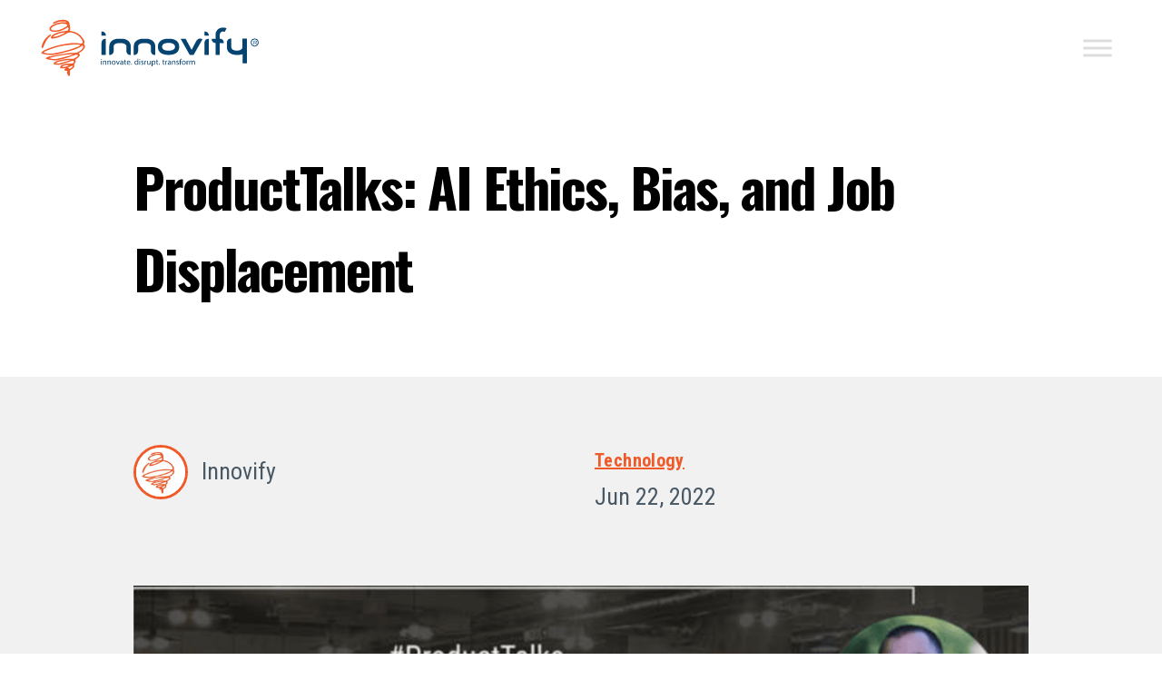

--- FILE ---
content_type: text/html; charset=UTF-8
request_url: https://innovify.com/insights/producttalks-ai-ethics-bias-and-job-displacement/
body_size: 37427
content:
<!DOCTYPE html>

<html class="no-js" lang="en-US" prefix="og: https://ogp.me/ns#">

	<head><meta charset="UTF-8"><script>if(navigator.userAgent.match(/MSIE|Internet Explorer/i)||navigator.userAgent.match(/Trident\/7\..*?rv:11/i)){var href=document.location.href;if(!href.match(/[?&]nowprocket/)){if(href.indexOf("?")==-1){if(href.indexOf("#")==-1){document.location.href=href+"?nowprocket=1"}else{document.location.href=href.replace("#","?nowprocket=1#")}}else{if(href.indexOf("#")==-1){document.location.href=href+"&nowprocket=1"}else{document.location.href=href.replace("#","&nowprocket=1#")}}}}</script><script>(()=>{class RocketLazyLoadScripts{constructor(){this.v="2.0.3",this.userEvents=["keydown","keyup","mousedown","mouseup","mousemove","mouseover","mouseenter","mouseout","mouseleave","touchmove","touchstart","touchend","touchcancel","wheel","click","dblclick","input","visibilitychange"],this.attributeEvents=["onblur","onclick","oncontextmenu","ondblclick","onfocus","onmousedown","onmouseenter","onmouseleave","onmousemove","onmouseout","onmouseover","onmouseup","onmousewheel","onscroll","onsubmit"]}async t(){this.i(),this.o(),/iP(ad|hone)/.test(navigator.userAgent)&&this.h(),this.u(),this.l(this),this.m(),this.k(this),this.p(this),this._(),await Promise.all([this.R(),this.L()]),this.lastBreath=Date.now(),this.S(this),this.P(),this.D(),this.O(),this.M(),await this.C(this.delayedScripts.normal),await this.C(this.delayedScripts.defer),await this.C(this.delayedScripts.async),this.F("domReady"),await this.T(),await this.j(),await this.I(),this.F("windowLoad"),await this.A(),window.dispatchEvent(new Event("rocket-allScriptsLoaded")),this.everythingLoaded=!0,this.lastTouchEnd&&await new Promise((t=>setTimeout(t,500-Date.now()+this.lastTouchEnd))),this.H(),this.F("all"),this.U(),this.W()}i(){this.CSPIssue=sessionStorage.getItem("rocketCSPIssue"),document.addEventListener("securitypolicyviolation",(t=>{this.CSPIssue||"script-src-elem"!==t.violatedDirective||"data"!==t.blockedURI||(this.CSPIssue=!0,sessionStorage.setItem("rocketCSPIssue",!0))}),{isRocket:!0})}o(){window.addEventListener("pageshow",(t=>{this.persisted=t.persisted,this.realWindowLoadedFired=!0}),{isRocket:!0}),window.addEventListener("pagehide",(()=>{this.onFirstUserAction=null}),{isRocket:!0})}h(){let t;function e(e){t=e}window.addEventListener("touchstart",e,{isRocket:!0}),window.addEventListener("touchend",(function i(o){Math.abs(o.changedTouches[0].pageX-t.changedTouches[0].pageX)<10&&Math.abs(o.changedTouches[0].pageY-t.changedTouches[0].pageY)<10&&o.timeStamp-t.timeStamp<200&&(o.target.dispatchEvent(new PointerEvent("click",{target:o.target,bubbles:!0,cancelable:!0,detail:1})),event.preventDefault(),window.removeEventListener("touchstart",e,{isRocket:!0}),window.removeEventListener("touchend",i,{isRocket:!0}))}),{isRocket:!0})}q(t){this.userActionTriggered||("mousemove"!==t.type||this.firstMousemoveIgnored?"keyup"===t.type||"mouseover"===t.type||"mouseout"===t.type||(this.userActionTriggered=!0,this.onFirstUserAction&&this.onFirstUserAction()):this.firstMousemoveIgnored=!0),"click"===t.type&&t.preventDefault(),this.savedUserEvents.length>0&&(t.stopPropagation(),t.stopImmediatePropagation()),"touchstart"===this.lastEvent&&"touchend"===t.type&&(this.lastTouchEnd=Date.now()),"click"===t.type&&(this.lastTouchEnd=0),this.lastEvent=t.type,this.savedUserEvents.push(t)}u(){this.savedUserEvents=[],this.userEventHandler=this.q.bind(this),this.userEvents.forEach((t=>window.addEventListener(t,this.userEventHandler,{passive:!1,isRocket:!0})))}U(){this.userEvents.forEach((t=>window.removeEventListener(t,this.userEventHandler,{passive:!1,isRocket:!0}))),this.savedUserEvents.forEach((t=>{t.target.dispatchEvent(new window[t.constructor.name](t.type,t))}))}m(){this.eventsMutationObserver=new MutationObserver((t=>{const e="return false";for(const i of t){if("attributes"===i.type){const t=i.target.getAttribute(i.attributeName);t&&t!==e&&(i.target.setAttribute("data-rocket-"+i.attributeName,t),i.target["rocket"+i.attributeName]=new Function("event",t),i.target.setAttribute(i.attributeName,e))}"childList"===i.type&&i.addedNodes.forEach((t=>{if(t.nodeType===Node.ELEMENT_NODE)for(const i of t.attributes)this.attributeEvents.includes(i.name)&&i.value&&""!==i.value&&(t.setAttribute("data-rocket-"+i.name,i.value),t["rocket"+i.name]=new Function("event",i.value),t.setAttribute(i.name,e))}))}})),this.eventsMutationObserver.observe(document,{subtree:!0,childList:!0,attributeFilter:this.attributeEvents})}H(){this.eventsMutationObserver.disconnect(),this.attributeEvents.forEach((t=>{document.querySelectorAll("[data-rocket-"+t+"]").forEach((e=>{e.setAttribute(t,e.getAttribute("data-rocket-"+t)),e.removeAttribute("data-rocket-"+t)}))}))}k(t){Object.defineProperty(HTMLElement.prototype,"onclick",{get(){return this.rocketonclick||null},set(e){this.rocketonclick=e,this.setAttribute(t.everythingLoaded?"onclick":"data-rocket-onclick","this.rocketonclick(event)")}})}S(t){function e(e,i){let o=e[i];e[i]=null,Object.defineProperty(e,i,{get:()=>o,set(s){t.everythingLoaded?o=s:e["rocket"+i]=o=s}})}e(document,"onreadystatechange"),e(window,"onload"),e(window,"onpageshow");try{Object.defineProperty(document,"readyState",{get:()=>t.rocketReadyState,set(e){t.rocketReadyState=e},configurable:!0}),document.readyState="loading"}catch(t){console.log("WPRocket DJE readyState conflict, bypassing")}}l(t){this.originalAddEventListener=EventTarget.prototype.addEventListener,this.originalRemoveEventListener=EventTarget.prototype.removeEventListener,this.savedEventListeners=[],EventTarget.prototype.addEventListener=function(e,i,o){o&&o.isRocket||!t.B(e,this)&&!t.userEvents.includes(e)||t.B(e,this)&&!t.userActionTriggered||e.startsWith("rocket-")||t.everythingLoaded?t.originalAddEventListener.call(this,e,i,o):t.savedEventListeners.push({target:this,remove:!1,type:e,func:i,options:o})},EventTarget.prototype.removeEventListener=function(e,i,o){o&&o.isRocket||!t.B(e,this)&&!t.userEvents.includes(e)||t.B(e,this)&&!t.userActionTriggered||e.startsWith("rocket-")||t.everythingLoaded?t.originalRemoveEventListener.call(this,e,i,o):t.savedEventListeners.push({target:this,remove:!0,type:e,func:i,options:o})}}F(t){"all"===t&&(EventTarget.prototype.addEventListener=this.originalAddEventListener,EventTarget.prototype.removeEventListener=this.originalRemoveEventListener),this.savedEventListeners=this.savedEventListeners.filter((e=>{let i=e.type,o=e.target||window;return"domReady"===t&&"DOMContentLoaded"!==i&&"readystatechange"!==i||("windowLoad"===t&&"load"!==i&&"readystatechange"!==i&&"pageshow"!==i||(this.B(i,o)&&(i="rocket-"+i),e.remove?o.removeEventListener(i,e.func,e.options):o.addEventListener(i,e.func,e.options),!1))}))}p(t){let e;function i(e){return t.everythingLoaded?e:e.split(" ").map((t=>"load"===t||t.startsWith("load.")?"rocket-jquery-load":t)).join(" ")}function o(o){function s(e){const s=o.fn[e];o.fn[e]=o.fn.init.prototype[e]=function(){return this[0]===window&&t.userActionTriggered&&("string"==typeof arguments[0]||arguments[0]instanceof String?arguments[0]=i(arguments[0]):"object"==typeof arguments[0]&&Object.keys(arguments[0]).forEach((t=>{const e=arguments[0][t];delete arguments[0][t],arguments[0][i(t)]=e}))),s.apply(this,arguments),this}}if(o&&o.fn&&!t.allJQueries.includes(o)){const e={DOMContentLoaded:[],"rocket-DOMContentLoaded":[]};for(const t in e)document.addEventListener(t,(()=>{e[t].forEach((t=>t()))}),{isRocket:!0});o.fn.ready=o.fn.init.prototype.ready=function(i){function s(){parseInt(o.fn.jquery)>2?setTimeout((()=>i.bind(document)(o))):i.bind(document)(o)}return t.realDomReadyFired?!t.userActionTriggered||t.fauxDomReadyFired?s():e["rocket-DOMContentLoaded"].push(s):e.DOMContentLoaded.push(s),o([])},s("on"),s("one"),s("off"),t.allJQueries.push(o)}e=o}t.allJQueries=[],o(window.jQuery),Object.defineProperty(window,"jQuery",{get:()=>e,set(t){o(t)}})}P(){const t=new Map;document.write=document.writeln=function(e){const i=document.currentScript,o=document.createRange(),s=i.parentElement;let n=t.get(i);void 0===n&&(n=i.nextSibling,t.set(i,n));const c=document.createDocumentFragment();o.setStart(c,0),c.appendChild(o.createContextualFragment(e)),s.insertBefore(c,n)}}async R(){return new Promise((t=>{this.userActionTriggered?t():this.onFirstUserAction=t}))}async L(){return new Promise((t=>{document.addEventListener("DOMContentLoaded",(()=>{this.realDomReadyFired=!0,t()}),{isRocket:!0})}))}async I(){return this.realWindowLoadedFired?Promise.resolve():new Promise((t=>{window.addEventListener("load",t,{isRocket:!0})}))}M(){this.pendingScripts=[];this.scriptsMutationObserver=new MutationObserver((t=>{for(const e of t)e.addedNodes.forEach((t=>{"SCRIPT"!==t.tagName||t.noModule||t.isWPRocket||this.pendingScripts.push({script:t,promise:new Promise((e=>{const i=()=>{const i=this.pendingScripts.findIndex((e=>e.script===t));i>=0&&this.pendingScripts.splice(i,1),e()};t.addEventListener("load",i,{isRocket:!0}),t.addEventListener("error",i,{isRocket:!0}),setTimeout(i,1e3)}))})}))})),this.scriptsMutationObserver.observe(document,{childList:!0,subtree:!0})}async j(){await this.J(),this.pendingScripts.length?(await this.pendingScripts[0].promise,await this.j()):this.scriptsMutationObserver.disconnect()}D(){this.delayedScripts={normal:[],async:[],defer:[]},document.querySelectorAll("script[type$=rocketlazyloadscript]").forEach((t=>{t.hasAttribute("data-rocket-src")?t.hasAttribute("async")&&!1!==t.async?this.delayedScripts.async.push(t):t.hasAttribute("defer")&&!1!==t.defer||"module"===t.getAttribute("data-rocket-type")?this.delayedScripts.defer.push(t):this.delayedScripts.normal.push(t):this.delayedScripts.normal.push(t)}))}async _(){await this.L();let t=[];document.querySelectorAll("script[type$=rocketlazyloadscript][data-rocket-src]").forEach((e=>{let i=e.getAttribute("data-rocket-src");if(i&&!i.startsWith("data:")){i.startsWith("//")&&(i=location.protocol+i);try{const o=new URL(i).origin;o!==location.origin&&t.push({src:o,crossOrigin:e.crossOrigin||"module"===e.getAttribute("data-rocket-type")})}catch(t){}}})),t=[...new Map(t.map((t=>[JSON.stringify(t),t]))).values()],this.N(t,"preconnect")}async $(t){if(await this.G(),!0!==t.noModule||!("noModule"in HTMLScriptElement.prototype))return new Promise((e=>{let i;function o(){(i||t).setAttribute("data-rocket-status","executed"),e()}try{if(navigator.userAgent.includes("Firefox/")||""===navigator.vendor||this.CSPIssue)i=document.createElement("script"),[...t.attributes].forEach((t=>{let e=t.nodeName;"type"!==e&&("data-rocket-type"===e&&(e="type"),"data-rocket-src"===e&&(e="src"),i.setAttribute(e,t.nodeValue))})),t.text&&(i.text=t.text),t.nonce&&(i.nonce=t.nonce),i.hasAttribute("src")?(i.addEventListener("load",o,{isRocket:!0}),i.addEventListener("error",(()=>{i.setAttribute("data-rocket-status","failed-network"),e()}),{isRocket:!0}),setTimeout((()=>{i.isConnected||e()}),1)):(i.text=t.text,o()),i.isWPRocket=!0,t.parentNode.replaceChild(i,t);else{const i=t.getAttribute("data-rocket-type"),s=t.getAttribute("data-rocket-src");i?(t.type=i,t.removeAttribute("data-rocket-type")):t.removeAttribute("type"),t.addEventListener("load",o,{isRocket:!0}),t.addEventListener("error",(i=>{this.CSPIssue&&i.target.src.startsWith("data:")?(console.log("WPRocket: CSP fallback activated"),t.removeAttribute("src"),this.$(t).then(e)):(t.setAttribute("data-rocket-status","failed-network"),e())}),{isRocket:!0}),s?(t.fetchPriority="high",t.removeAttribute("data-rocket-src"),t.src=s):t.src="data:text/javascript;base64,"+window.btoa(unescape(encodeURIComponent(t.text)))}}catch(i){t.setAttribute("data-rocket-status","failed-transform"),e()}}));t.setAttribute("data-rocket-status","skipped")}async C(t){const e=t.shift();return e?(e.isConnected&&await this.$(e),this.C(t)):Promise.resolve()}O(){this.N([...this.delayedScripts.normal,...this.delayedScripts.defer,...this.delayedScripts.async],"preload")}N(t,e){this.trash=this.trash||[];let i=!0;var o=document.createDocumentFragment();t.forEach((t=>{const s=t.getAttribute&&t.getAttribute("data-rocket-src")||t.src;if(s&&!s.startsWith("data:")){const n=document.createElement("link");n.href=s,n.rel=e,"preconnect"!==e&&(n.as="script",n.fetchPriority=i?"high":"low"),t.getAttribute&&"module"===t.getAttribute("data-rocket-type")&&(n.crossOrigin=!0),t.crossOrigin&&(n.crossOrigin=t.crossOrigin),t.integrity&&(n.integrity=t.integrity),t.nonce&&(n.nonce=t.nonce),o.appendChild(n),this.trash.push(n),i=!1}})),document.head.appendChild(o)}W(){this.trash.forEach((t=>t.remove()))}async T(){try{document.readyState="interactive"}catch(t){}this.fauxDomReadyFired=!0;try{await this.G(),document.dispatchEvent(new Event("rocket-readystatechange")),await this.G(),document.rocketonreadystatechange&&document.rocketonreadystatechange(),await this.G(),document.dispatchEvent(new Event("rocket-DOMContentLoaded")),await this.G(),window.dispatchEvent(new Event("rocket-DOMContentLoaded"))}catch(t){console.error(t)}}async A(){try{document.readyState="complete"}catch(t){}try{await this.G(),document.dispatchEvent(new Event("rocket-readystatechange")),await this.G(),document.rocketonreadystatechange&&document.rocketonreadystatechange(),await this.G(),window.dispatchEvent(new Event("rocket-load")),await this.G(),window.rocketonload&&window.rocketonload(),await this.G(),this.allJQueries.forEach((t=>t(window).trigger("rocket-jquery-load"))),await this.G();const t=new Event("rocket-pageshow");t.persisted=this.persisted,window.dispatchEvent(t),await this.G(),window.rocketonpageshow&&window.rocketonpageshow({persisted:this.persisted})}catch(t){console.error(t)}}async G(){Date.now()-this.lastBreath>45&&(await this.J(),this.lastBreath=Date.now())}async J(){return document.hidden?new Promise((t=>setTimeout(t))):new Promise((t=>requestAnimationFrame(t)))}B(t,e){return e===document&&"readystatechange"===t||(e===document&&"DOMContentLoaded"===t||(e===window&&"DOMContentLoaded"===t||(e===window&&"load"===t||e===window&&"pageshow"===t)))}static run(){(new RocketLazyLoadScripts).t()}}RocketLazyLoadScripts.run()})();</script>

		
		<meta name="viewport" content="width=device-width, initial-scale=1, shrink-to-fit=no" >

		<link rel="profile" href="https://gmpg.org/xfn/11">
		<link rel="icon" href="https://innovify.com/wp-content/themes/innovify/assets/images/favicon.ico">
<!-- Google Tag Manager -->
<script type="rocketlazyloadscript">(function(w,d,s,l,i){w[l]=w[l]||[];w[l].push({'gtm.start':
new Date().getTime(),event:'gtm.js'});var f=d.getElementsByTagName(s)[0],
j=d.createElement(s),dl=l!='dataLayer'?'&l='+l:'';j.async=true;j.src=
'https://www.googletagmanager.com/gtm.js?id='+i+dl;f.parentNode.insertBefore(j,f);
})(window,document,'script','dataLayer','GTM-545XN3L');</script>
<!-- End Google Tag Manager -->
	<style>img:is([sizes="auto" i], [sizes^="auto," i]) { contain-intrinsic-size: 3000px 1500px }</style>
	
<!-- Search Engine Optimization by Rank Math - https://rankmath.com/ -->
<title>ProductTalks: AI Ethics, Bias, and Job Displacement - Innovify</title>
<link crossorigin data-rocket-preconnect href="https://fonts.googleapis.com" rel="preconnect">
<link crossorigin data-rocket-preconnect href="https://leadbooster-chat.pipedrive.com" rel="preconnect"><link rel="preload" data-rocket-preload as="image" href="https://innovify.com/wp-content/uploads/2022/06/Screen-Shot-2019-03-29-at-3.21.10-PM-1024x499-2.png" fetchpriority="high">
<meta name="robots" content="index, follow, max-snippet:-1, max-video-preview:-1, max-image-preview:large"/>
<link rel="canonical" href="https://innovify.com/insights/producttalks-ai-ethics-bias-and-job-displacement/" />
<meta property="og:locale" content="en_US" />
<meta property="og:type" content="article" />
<meta property="og:title" content="ProductTalks: AI Ethics, Bias, and Job Displacement - Innovify" />
<meta property="og:url" content="https://innovify.com/insights/producttalks-ai-ethics-bias-and-job-displacement/" />
<meta property="og:site_name" content="Innovify" />
<meta property="article:tag" content="ai" />
<meta property="article:tag" content="bias" />
<meta property="article:tag" content="ethics" />
<meta property="article:tag" content="jobs" />
<meta property="article:tag" content="product talks" />
<meta property="article:section" content="Technology" />
<meta property="og:updated_time" content="2023-08-20T16:34:56+00:00" />
<meta property="og:image" content="https://innovify.com/wp-content/uploads/2022/06/Screen-Shot-2019-03-29-at-3.21.10-PM-1024x499-2.png" />
<meta property="og:image:secure_url" content="https://innovify.com/wp-content/uploads/2022/06/Screen-Shot-2019-03-29-at-3.21.10-PM-1024x499-2.png" />
<meta property="og:image:width" content="1024" />
<meta property="og:image:height" content="499" />
<meta property="og:image:alt" content="Building AI driven products" />
<meta property="og:image:type" content="image/png" />
<meta property="article:published_time" content="2022-06-22T06:26:44+00:00" />
<meta property="article:modified_time" content="2023-08-20T16:34:56+00:00" />
<meta name="twitter:card" content="summary_large_image" />
<meta name="twitter:title" content="ProductTalks: AI Ethics, Bias, and Job Displacement - Innovify" />
<meta name="twitter:image" content="https://innovify.com/wp-content/uploads/2022/06/Screen-Shot-2019-03-29-at-3.21.10-PM-1024x499-2.png" />
<meta name="twitter:label1" content="Written by" />
<meta name="twitter:data1" content="InnoWpAdmin" />
<meta name="twitter:label2" content="Time to read" />
<meta name="twitter:data2" content="Less than a minute" />
<script type="application/ld+json" class="rank-math-schema">{"@context":"https://schema.org","@graph":[{"@type":["Person","Organization"],"@id":"https://innovify.com/#person","name":"Innovify"},{"@type":"WebSite","@id":"https://innovify.com/#website","url":"https://innovify.com","name":"Innovify","publisher":{"@id":"https://innovify.com/#person"},"inLanguage":"en-US"},{"@type":"ImageObject","@id":"https://innovify.com/wp-content/uploads/2022/06/Screen-Shot-2019-03-29-at-3.21.10-PM-1024x499-2.png","url":"https://innovify.com/wp-content/uploads/2022/06/Screen-Shot-2019-03-29-at-3.21.10-PM-1024x499-2.png","width":"1024","height":"499","caption":"Building AI driven products","inLanguage":"en-US"},{"@type":"WebPage","@id":"https://innovify.com/insights/producttalks-ai-ethics-bias-and-job-displacement/#webpage","url":"https://innovify.com/insights/producttalks-ai-ethics-bias-and-job-displacement/","name":"ProductTalks: AI Ethics, Bias, and Job Displacement - Innovify","datePublished":"2022-06-22T06:26:44+00:00","dateModified":"2023-08-20T16:34:56+00:00","isPartOf":{"@id":"https://innovify.com/#website"},"primaryImageOfPage":{"@id":"https://innovify.com/wp-content/uploads/2022/06/Screen-Shot-2019-03-29-at-3.21.10-PM-1024x499-2.png"},"inLanguage":"en-US"},{"@type":"Person","@id":"https://innovify.com/author/innowp2021/","name":"InnoWpAdmin","url":"https://innovify.com/author/innowp2021/","image":{"@type":"ImageObject","@id":"https://secure.gravatar.com/avatar/5b77ef940d29b7dbf3a1c1d0c1c6ab0141564212ebc494281d31777475c3ac9b?s=96&amp;d=mm&amp;r=g","url":"https://secure.gravatar.com/avatar/5b77ef940d29b7dbf3a1c1d0c1c6ab0141564212ebc494281d31777475c3ac9b?s=96&amp;d=mm&amp;r=g","caption":"InnoWpAdmin","inLanguage":"en-US"}},{"@type":"BlogPosting","headline":"ProductTalks: AI Ethics, Bias, and Job Displacement - Innovify","datePublished":"2022-06-22T06:26:44+00:00","dateModified":"2023-08-20T16:34:56+00:00","articleSection":"Technology","author":{"@id":"https://innovify.com/author/innowp2021/","name":"InnoWpAdmin"},"publisher":{"@id":"https://innovify.com/#person"},"name":"ProductTalks: AI Ethics, Bias, and Job Displacement - Innovify","@id":"https://innovify.com/insights/producttalks-ai-ethics-bias-and-job-displacement/#richSnippet","isPartOf":{"@id":"https://innovify.com/insights/producttalks-ai-ethics-bias-and-job-displacement/#webpage"},"image":{"@id":"https://innovify.com/wp-content/uploads/2022/06/Screen-Shot-2019-03-29-at-3.21.10-PM-1024x499-2.png"},"inLanguage":"en-US","mainEntityOfPage":{"@id":"https://innovify.com/insights/producttalks-ai-ethics-bias-and-job-displacement/#webpage"}}]}</script>
<!-- /Rank Math WordPress SEO plugin -->

<link rel='dns-prefetch' href='//fonts.googleapis.com' />
<link rel="alternate" type="application/rss+xml" title="Innovify &raquo; Feed" href="https://innovify.com/feed/" />
<link rel="alternate" type="application/rss+xml" title="Innovify &raquo; Comments Feed" href="https://innovify.com/comments/feed/" />
<link rel="alternate" type="application/rss+xml" title="Innovify &raquo; ProductTalks: AI Ethics, Bias, and Job Displacement Comments Feed" href="https://innovify.com/insights/producttalks-ai-ethics-bias-and-job-displacement/feed/" />
<link rel='stylesheet' id='wpb-google-fonts-Oswald-css' href='https://fonts.googleapis.com/css?family=Oswald%3A700&#038;display=swap&#038;ver=6.8.1' type='text/css' media='all' />
<link rel='stylesheet' id='wpb-google-fonts-Roboto-css' href='https://fonts.googleapis.com/css?family=Roboto+Condensed%3A400%2C700&#038;display=swap&#038;ver=6.8.1' type='text/css' media='all' />
<style id='wp-emoji-styles-inline-css' type='text/css'>

	img.wp-smiley, img.emoji {
		display: inline !important;
		border: none !important;
		box-shadow: none !important;
		height: 1em !important;
		width: 1em !important;
		margin: 0 0.07em !important;
		vertical-align: -0.1em !important;
		background: none !important;
		padding: 0 !important;
	}
</style>
<link rel='stylesheet' id='wp-block-library-css' href='https://innovify.com/wp-includes/css/dist/block-library/style.min.css?ver=6.8.1' type='text/css' media='all' />
<style id='classic-theme-styles-inline-css' type='text/css'>
/*! This file is auto-generated */
.wp-block-button__link{color:#fff;background-color:#32373c;border-radius:9999px;box-shadow:none;text-decoration:none;padding:calc(.667em + 2px) calc(1.333em + 2px);font-size:1.125em}.wp-block-file__button{background:#32373c;color:#fff;text-decoration:none}
</style>
<style id='global-styles-inline-css' type='text/css'>
:root{--wp--preset--aspect-ratio--square: 1;--wp--preset--aspect-ratio--4-3: 4/3;--wp--preset--aspect-ratio--3-4: 3/4;--wp--preset--aspect-ratio--3-2: 3/2;--wp--preset--aspect-ratio--2-3: 2/3;--wp--preset--aspect-ratio--16-9: 16/9;--wp--preset--aspect-ratio--9-16: 9/16;--wp--preset--color--black: #000000;--wp--preset--color--cyan-bluish-gray: #abb8c3;--wp--preset--color--white: #ffffff;--wp--preset--color--pale-pink: #f78da7;--wp--preset--color--vivid-red: #cf2e2e;--wp--preset--color--luminous-vivid-orange: #ff6900;--wp--preset--color--luminous-vivid-amber: #fcb900;--wp--preset--color--light-green-cyan: #7bdcb5;--wp--preset--color--vivid-green-cyan: #00d084;--wp--preset--color--pale-cyan-blue: #8ed1fc;--wp--preset--color--vivid-cyan-blue: #0693e3;--wp--preset--color--vivid-purple: #9b51e0;--wp--preset--color--accent: #cd2653;--wp--preset--color--primary: #000000;--wp--preset--color--secondary: #6d6d6d;--wp--preset--color--subtle-background: #dcd7ca;--wp--preset--color--background: #f5efe0;--wp--preset--gradient--vivid-cyan-blue-to-vivid-purple: linear-gradient(135deg,rgba(6,147,227,1) 0%,rgb(155,81,224) 100%);--wp--preset--gradient--light-green-cyan-to-vivid-green-cyan: linear-gradient(135deg,rgb(122,220,180) 0%,rgb(0,208,130) 100%);--wp--preset--gradient--luminous-vivid-amber-to-luminous-vivid-orange: linear-gradient(135deg,rgba(252,185,0,1) 0%,rgba(255,105,0,1) 100%);--wp--preset--gradient--luminous-vivid-orange-to-vivid-red: linear-gradient(135deg,rgba(255,105,0,1) 0%,rgb(207,46,46) 100%);--wp--preset--gradient--very-light-gray-to-cyan-bluish-gray: linear-gradient(135deg,rgb(238,238,238) 0%,rgb(169,184,195) 100%);--wp--preset--gradient--cool-to-warm-spectrum: linear-gradient(135deg,rgb(74,234,220) 0%,rgb(151,120,209) 20%,rgb(207,42,186) 40%,rgb(238,44,130) 60%,rgb(251,105,98) 80%,rgb(254,248,76) 100%);--wp--preset--gradient--blush-light-purple: linear-gradient(135deg,rgb(255,206,236) 0%,rgb(152,150,240) 100%);--wp--preset--gradient--blush-bordeaux: linear-gradient(135deg,rgb(254,205,165) 0%,rgb(254,45,45) 50%,rgb(107,0,62) 100%);--wp--preset--gradient--luminous-dusk: linear-gradient(135deg,rgb(255,203,112) 0%,rgb(199,81,192) 50%,rgb(65,88,208) 100%);--wp--preset--gradient--pale-ocean: linear-gradient(135deg,rgb(255,245,203) 0%,rgb(182,227,212) 50%,rgb(51,167,181) 100%);--wp--preset--gradient--electric-grass: linear-gradient(135deg,rgb(202,248,128) 0%,rgb(113,206,126) 100%);--wp--preset--gradient--midnight: linear-gradient(135deg,rgb(2,3,129) 0%,rgb(40,116,252) 100%);--wp--preset--font-size--small: 18px;--wp--preset--font-size--medium: 20px;--wp--preset--font-size--large: 26.25px;--wp--preset--font-size--x-large: 42px;--wp--preset--font-size--normal: 21px;--wp--preset--font-size--larger: 32px;--wp--preset--spacing--20: 0.44rem;--wp--preset--spacing--30: 0.67rem;--wp--preset--spacing--40: 1rem;--wp--preset--spacing--50: 1.5rem;--wp--preset--spacing--60: 2.25rem;--wp--preset--spacing--70: 3.38rem;--wp--preset--spacing--80: 5.06rem;--wp--preset--shadow--natural: 6px 6px 9px rgba(0, 0, 0, 0.2);--wp--preset--shadow--deep: 12px 12px 50px rgba(0, 0, 0, 0.4);--wp--preset--shadow--sharp: 6px 6px 0px rgba(0, 0, 0, 0.2);--wp--preset--shadow--outlined: 6px 6px 0px -3px rgba(255, 255, 255, 1), 6px 6px rgba(0, 0, 0, 1);--wp--preset--shadow--crisp: 6px 6px 0px rgba(0, 0, 0, 1);}:where(.is-layout-flex){gap: 0.5em;}:where(.is-layout-grid){gap: 0.5em;}body .is-layout-flex{display: flex;}.is-layout-flex{flex-wrap: wrap;align-items: center;}.is-layout-flex > :is(*, div){margin: 0;}body .is-layout-grid{display: grid;}.is-layout-grid > :is(*, div){margin: 0;}:where(.wp-block-columns.is-layout-flex){gap: 2em;}:where(.wp-block-columns.is-layout-grid){gap: 2em;}:where(.wp-block-post-template.is-layout-flex){gap: 1.25em;}:where(.wp-block-post-template.is-layout-grid){gap: 1.25em;}.has-black-color{color: var(--wp--preset--color--black) !important;}.has-cyan-bluish-gray-color{color: var(--wp--preset--color--cyan-bluish-gray) !important;}.has-white-color{color: var(--wp--preset--color--white) !important;}.has-pale-pink-color{color: var(--wp--preset--color--pale-pink) !important;}.has-vivid-red-color{color: var(--wp--preset--color--vivid-red) !important;}.has-luminous-vivid-orange-color{color: var(--wp--preset--color--luminous-vivid-orange) !important;}.has-luminous-vivid-amber-color{color: var(--wp--preset--color--luminous-vivid-amber) !important;}.has-light-green-cyan-color{color: var(--wp--preset--color--light-green-cyan) !important;}.has-vivid-green-cyan-color{color: var(--wp--preset--color--vivid-green-cyan) !important;}.has-pale-cyan-blue-color{color: var(--wp--preset--color--pale-cyan-blue) !important;}.has-vivid-cyan-blue-color{color: var(--wp--preset--color--vivid-cyan-blue) !important;}.has-vivid-purple-color{color: var(--wp--preset--color--vivid-purple) !important;}.has-black-background-color{background-color: var(--wp--preset--color--black) !important;}.has-cyan-bluish-gray-background-color{background-color: var(--wp--preset--color--cyan-bluish-gray) !important;}.has-white-background-color{background-color: var(--wp--preset--color--white) !important;}.has-pale-pink-background-color{background-color: var(--wp--preset--color--pale-pink) !important;}.has-vivid-red-background-color{background-color: var(--wp--preset--color--vivid-red) !important;}.has-luminous-vivid-orange-background-color{background-color: var(--wp--preset--color--luminous-vivid-orange) !important;}.has-luminous-vivid-amber-background-color{background-color: var(--wp--preset--color--luminous-vivid-amber) !important;}.has-light-green-cyan-background-color{background-color: var(--wp--preset--color--light-green-cyan) !important;}.has-vivid-green-cyan-background-color{background-color: var(--wp--preset--color--vivid-green-cyan) !important;}.has-pale-cyan-blue-background-color{background-color: var(--wp--preset--color--pale-cyan-blue) !important;}.has-vivid-cyan-blue-background-color{background-color: var(--wp--preset--color--vivid-cyan-blue) !important;}.has-vivid-purple-background-color{background-color: var(--wp--preset--color--vivid-purple) !important;}.has-black-border-color{border-color: var(--wp--preset--color--black) !important;}.has-cyan-bluish-gray-border-color{border-color: var(--wp--preset--color--cyan-bluish-gray) !important;}.has-white-border-color{border-color: var(--wp--preset--color--white) !important;}.has-pale-pink-border-color{border-color: var(--wp--preset--color--pale-pink) !important;}.has-vivid-red-border-color{border-color: var(--wp--preset--color--vivid-red) !important;}.has-luminous-vivid-orange-border-color{border-color: var(--wp--preset--color--luminous-vivid-orange) !important;}.has-luminous-vivid-amber-border-color{border-color: var(--wp--preset--color--luminous-vivid-amber) !important;}.has-light-green-cyan-border-color{border-color: var(--wp--preset--color--light-green-cyan) !important;}.has-vivid-green-cyan-border-color{border-color: var(--wp--preset--color--vivid-green-cyan) !important;}.has-pale-cyan-blue-border-color{border-color: var(--wp--preset--color--pale-cyan-blue) !important;}.has-vivid-cyan-blue-border-color{border-color: var(--wp--preset--color--vivid-cyan-blue) !important;}.has-vivid-purple-border-color{border-color: var(--wp--preset--color--vivid-purple) !important;}.has-vivid-cyan-blue-to-vivid-purple-gradient-background{background: var(--wp--preset--gradient--vivid-cyan-blue-to-vivid-purple) !important;}.has-light-green-cyan-to-vivid-green-cyan-gradient-background{background: var(--wp--preset--gradient--light-green-cyan-to-vivid-green-cyan) !important;}.has-luminous-vivid-amber-to-luminous-vivid-orange-gradient-background{background: var(--wp--preset--gradient--luminous-vivid-amber-to-luminous-vivid-orange) !important;}.has-luminous-vivid-orange-to-vivid-red-gradient-background{background: var(--wp--preset--gradient--luminous-vivid-orange-to-vivid-red) !important;}.has-very-light-gray-to-cyan-bluish-gray-gradient-background{background: var(--wp--preset--gradient--very-light-gray-to-cyan-bluish-gray) !important;}.has-cool-to-warm-spectrum-gradient-background{background: var(--wp--preset--gradient--cool-to-warm-spectrum) !important;}.has-blush-light-purple-gradient-background{background: var(--wp--preset--gradient--blush-light-purple) !important;}.has-blush-bordeaux-gradient-background{background: var(--wp--preset--gradient--blush-bordeaux) !important;}.has-luminous-dusk-gradient-background{background: var(--wp--preset--gradient--luminous-dusk) !important;}.has-pale-ocean-gradient-background{background: var(--wp--preset--gradient--pale-ocean) !important;}.has-electric-grass-gradient-background{background: var(--wp--preset--gradient--electric-grass) !important;}.has-midnight-gradient-background{background: var(--wp--preset--gradient--midnight) !important;}.has-small-font-size{font-size: var(--wp--preset--font-size--small) !important;}.has-medium-font-size{font-size: var(--wp--preset--font-size--medium) !important;}.has-large-font-size{font-size: var(--wp--preset--font-size--large) !important;}.has-x-large-font-size{font-size: var(--wp--preset--font-size--x-large) !important;}
:where(.wp-block-post-template.is-layout-flex){gap: 1.25em;}:where(.wp-block-post-template.is-layout-grid){gap: 1.25em;}
:where(.wp-block-columns.is-layout-flex){gap: 2em;}:where(.wp-block-columns.is-layout-grid){gap: 2em;}
:root :where(.wp-block-pullquote){font-size: 1.5em;line-height: 1.6;}
</style>
<link data-minify="1" rel='stylesheet' id='dashicons-css' href='https://innovify.com/wp-content/cache/min/1/wp-includes/css/dashicons.min.css?ver=1760728541' type='text/css' media='all' />
<link data-minify="1" rel='stylesheet' id='twentytwenty-style-css' href='https://innovify.com/wp-content/cache/background-css/1/innovify.com/wp-content/cache/min/1/wp-content/themes/innovify/style.css?ver=1760728541&wpr_t=1763013144' type='text/css' media='all' />
<link rel='stylesheet' id='ald-styles-css' href='https://innovify.com/wp-content/plugins/ajax-load-more-anything/assets/styles.min.css?ver=3.3.8' type='text/css' media='all' />
<!--n2css--><!--n2js--><script src="https://innovify.com/wp-includes/js/jquery/jquery.min.js?ver=3.7.1" id="jquery-core-js" data-rocket-defer defer></script>
<script src="https://innovify.com/wp-includes/js/jquery/jquery-migrate.min.js?ver=3.4.1" id="jquery-migrate-js" data-rocket-defer defer></script>
<script type="rocketlazyloadscript" data-rocket-src="https://innovify.com/wp-content/themes/innovify/assets/js/popper.min.js?ver=6.8.1" id="popper-js-js" data-rocket-defer defer></script>
<script type="rocketlazyloadscript" data-rocket-src="https://innovify.com/wp-content/themes/innovify/assets/js/bootstrap.min.js?ver=6.8.1" id="bootstrap-js-js" data-rocket-defer defer></script>
<script type="rocketlazyloadscript" data-rocket-src="https://innovify.com/wp-content/themes/innovify/assets/js/slick.min.js?ver=1744715796" id="slick-js-js" data-rocket-defer defer></script>
<script id="main-js-js-extra">
var ajax_custom = {"ajaxurl":"https:\/\/innovify.com\/wp-admin\/admin-ajax.php","post_slug":"producttalks-ai-ethics-bias-and-job-displacement"};
</script>
<script type="rocketlazyloadscript" data-minify="1" data-rocket-src="https://innovify.com/wp-content/cache/min/1/wp-content/themes/innovify/assets/js/main.js?ver=1760728541" id="main-js-js" data-rocket-defer defer></script>
<script type="rocketlazyloadscript" data-minify="1" data-rocket-src="https://innovify.com/wp-content/cache/min/1/wp-content/themes/innovify/assets/js/ucf7_scripts_common.js?ver=1760728541" id="ucf7_scripts_common-js" data-rocket-defer defer></script>
<link rel="https://api.w.org/" href="https://innovify.com/wp-json/" /><link rel="alternate" title="JSON" type="application/json" href="https://innovify.com/wp-json/wp/v2/posts/2102" /><link rel="EditURI" type="application/rsd+xml" title="RSD" href="https://innovify.com/xmlrpc.php?rsd" />
<meta name="generator" content="WordPress 6.8.1" />
<link rel='shortlink' href='https://innovify.com/?p=2102' />
<link rel="alternate" title="oEmbed (JSON)" type="application/json+oembed" href="https://innovify.com/wp-json/oembed/1.0/embed?url=https%3A%2F%2Finnovify.com%2Finsights%2Fproducttalks-ai-ethics-bias-and-job-displacement%2F" />
<link rel="alternate" title="oEmbed (XML)" type="text/xml+oembed" href="https://innovify.com/wp-json/oembed/1.0/embed?url=https%3A%2F%2Finnovify.com%2Finsights%2Fproducttalks-ai-ethics-bias-and-job-displacement%2F&#038;format=xml" />
<!-- Start of the LeadBooster Chatbot by Pipedrive code -->
<script>window.pipedriveLeadboosterConfig = {base: 'leadbooster-chat.pipedrive.com',companyId: 11404846,playbookUuid: 'a6a0743a-5c2a-487c-87b3-a8ef616199ec',version: 2};(function () {var w = window;if (w.LeadBooster) {console.warn('LeadBooster already exists');} else {w.LeadBooster = {q: [],on: function (n, h) {this.q.push({ t: 'o', n: n, h: h });},trigger: function (n) {this.q.push({ t: 't', n: n });},};}})();</script><script src=https://leadbooster-chat.pipedrive.com/assets/loader.js async></script>
<!-- End of the LeadBooster Chatbot by Pipedrive Code. -->
	<script>document.documentElement.className = document.documentElement.className.replace( 'no-js', 'js' );</script>
	<style type="text/css">#insight-list .insight-block{display:none}</style><style type="text/css">@charset "UTF-8";/** THIS FILE IS AUTOMATICALLY GENERATED - DO NOT MAKE MANUAL EDITS! **//** Custom CSS should be added to Mega Menu > Menu Themes > Custom Styling **/.mega-menu-last-modified-1760702095 { content: 'Friday 17th October 2025 11:54:55 UTC'; }#mega-menu-wrap-max_mega_menu_1, #mega-menu-wrap-max_mega_menu_1 #mega-menu-max_mega_menu_1, #mega-menu-wrap-max_mega_menu_1 #mega-menu-max_mega_menu_1 ul.mega-sub-menu, #mega-menu-wrap-max_mega_menu_1 #mega-menu-max_mega_menu_1 li.mega-menu-item, #mega-menu-wrap-max_mega_menu_1 #mega-menu-max_mega_menu_1 li.mega-menu-row, #mega-menu-wrap-max_mega_menu_1 #mega-menu-max_mega_menu_1 li.mega-menu-column, #mega-menu-wrap-max_mega_menu_1 #mega-menu-max_mega_menu_1 a.mega-menu-link, #mega-menu-wrap-max_mega_menu_1 #mega-menu-max_mega_menu_1 span.mega-menu-badge, #mega-menu-wrap-max_mega_menu_1 button.mega-close, #mega-menu-wrap-max_mega_menu_1 button.mega-toggle-standard {transition: none;border-radius: 0;box-shadow: none;background: none;border: 0;bottom: auto;box-sizing: border-box;clip: auto;color: #666;display: block;float: none;font-family: inherit;font-size: 14px;height: auto;left: auto;line-height: 1.7;list-style-type: none;margin: 0;min-height: auto;max-height: none;min-width: auto;max-width: none;opacity: 1;outline: none;overflow: visible;padding: 0;position: relative;pointer-events: auto;right: auto;text-align: left;text-decoration: none;text-indent: 0;text-transform: none;transform: none;top: auto;vertical-align: baseline;visibility: inherit;width: auto;word-wrap: break-word;white-space: normal;-webkit-tap-highlight-color: transparent;}#mega-menu-wrap-max_mega_menu_1:before, #mega-menu-wrap-max_mega_menu_1:after, #mega-menu-wrap-max_mega_menu_1 #mega-menu-max_mega_menu_1:before, #mega-menu-wrap-max_mega_menu_1 #mega-menu-max_mega_menu_1:after, #mega-menu-wrap-max_mega_menu_1 #mega-menu-max_mega_menu_1 ul.mega-sub-menu:before, #mega-menu-wrap-max_mega_menu_1 #mega-menu-max_mega_menu_1 ul.mega-sub-menu:after, #mega-menu-wrap-max_mega_menu_1 #mega-menu-max_mega_menu_1 li.mega-menu-item:before, #mega-menu-wrap-max_mega_menu_1 #mega-menu-max_mega_menu_1 li.mega-menu-item:after, #mega-menu-wrap-max_mega_menu_1 #mega-menu-max_mega_menu_1 li.mega-menu-row:before, #mega-menu-wrap-max_mega_menu_1 #mega-menu-max_mega_menu_1 li.mega-menu-row:after, #mega-menu-wrap-max_mega_menu_1 #mega-menu-max_mega_menu_1 li.mega-menu-column:before, #mega-menu-wrap-max_mega_menu_1 #mega-menu-max_mega_menu_1 li.mega-menu-column:after, #mega-menu-wrap-max_mega_menu_1 #mega-menu-max_mega_menu_1 a.mega-menu-link:before, #mega-menu-wrap-max_mega_menu_1 #mega-menu-max_mega_menu_1 a.mega-menu-link:after, #mega-menu-wrap-max_mega_menu_1 #mega-menu-max_mega_menu_1 span.mega-menu-badge:before, #mega-menu-wrap-max_mega_menu_1 #mega-menu-max_mega_menu_1 span.mega-menu-badge:after, #mega-menu-wrap-max_mega_menu_1 button.mega-close:before, #mega-menu-wrap-max_mega_menu_1 button.mega-close:after, #mega-menu-wrap-max_mega_menu_1 button.mega-toggle-standard:before, #mega-menu-wrap-max_mega_menu_1 button.mega-toggle-standard:after {display: none;}#mega-menu-wrap-max_mega_menu_1 {border-radius: 0px;}@media only screen and (min-width: 1301px) {#mega-menu-wrap-max_mega_menu_1 {background: white;}}#mega-menu-wrap-max_mega_menu_1.mega-keyboard-navigation .mega-menu-toggle:focus, #mega-menu-wrap-max_mega_menu_1.mega-keyboard-navigation .mega-toggle-block:focus, #mega-menu-wrap-max_mega_menu_1.mega-keyboard-navigation .mega-toggle-block a:focus, #mega-menu-wrap-max_mega_menu_1.mega-keyboard-navigation .mega-toggle-block .mega-search input[type=text]:focus, #mega-menu-wrap-max_mega_menu_1.mega-keyboard-navigation .mega-toggle-block button.mega-toggle-animated:focus, #mega-menu-wrap-max_mega_menu_1.mega-keyboard-navigation #mega-menu-max_mega_menu_1 a:focus, #mega-menu-wrap-max_mega_menu_1.mega-keyboard-navigation #mega-menu-max_mega_menu_1 span:focus, #mega-menu-wrap-max_mega_menu_1.mega-keyboard-navigation #mega-menu-max_mega_menu_1 input:focus, #mega-menu-wrap-max_mega_menu_1.mega-keyboard-navigation #mega-menu-max_mega_menu_1 li.mega-menu-item a.mega-menu-link:focus, #mega-menu-wrap-max_mega_menu_1.mega-keyboard-navigation #mega-menu-max_mega_menu_1 form.mega-search-open:has(input[type=text]:focus), #mega-menu-wrap-max_mega_menu_1.mega-keyboard-navigation #mega-menu-max_mega_menu_1 + button.mega-close:focus {outline-style: solid;outline-width: 3px;outline-color: #f1f1f1;outline-offset: -3px;}#mega-menu-wrap-max_mega_menu_1.mega-keyboard-navigation .mega-toggle-block button.mega-toggle-animated:focus {outline-offset: 2px;}#mega-menu-wrap-max_mega_menu_1.mega-keyboard-navigation > li.mega-menu-item > a.mega-menu-link:focus {background: white;color: #f05a28;font-weight: bold;text-decoration: none;border-color: white;}@media only screen and (max-width: 1300px) {#mega-menu-wrap-max_mega_menu_1.mega-keyboard-navigation > li.mega-menu-item > a.mega-menu-link:focus {color: #f05a28;background: white;}}#mega-menu-wrap-max_mega_menu_1 #mega-menu-max_mega_menu_1 {text-align: left;padding: 20px;}#mega-menu-wrap-max_mega_menu_1 #mega-menu-max_mega_menu_1 a.mega-menu-link {cursor: pointer;display: inline;transition: background 200ms linear, color 200ms linear, border 200ms linear;}#mega-menu-wrap-max_mega_menu_1 #mega-menu-max_mega_menu_1 a.mega-menu-link .mega-description-group {vertical-align: middle;display: inline-block;transition: none;}#mega-menu-wrap-max_mega_menu_1 #mega-menu-max_mega_menu_1 a.mega-menu-link .mega-description-group .mega-menu-title, #mega-menu-wrap-max_mega_menu_1 #mega-menu-max_mega_menu_1 a.mega-menu-link .mega-description-group .mega-menu-description {transition: none;line-height: 1.5;display: block;}#mega-menu-wrap-max_mega_menu_1 #mega-menu-max_mega_menu_1 a.mega-menu-link .mega-description-group .mega-menu-description {font-style: italic;font-size: 0.8em;text-transform: none;font-weight: normal;}#mega-menu-wrap-max_mega_menu_1 #mega-menu-max_mega_menu_1 li.mega-menu-megamenu li.mega-menu-item.mega-icon-left.mega-has-description.mega-has-icon > a.mega-menu-link {display: flex;align-items: center;}#mega-menu-wrap-max_mega_menu_1 #mega-menu-max_mega_menu_1 li.mega-menu-megamenu li.mega-menu-item.mega-icon-left.mega-has-description.mega-has-icon > a.mega-menu-link:before {flex: 0 0 auto;align-self: flex-start;}#mega-menu-wrap-max_mega_menu_1 #mega-menu-max_mega_menu_1 li.mega-menu-tabbed.mega-menu-megamenu > ul.mega-sub-menu > li.mega-menu-item.mega-icon-left.mega-has-description.mega-has-icon > a.mega-menu-link {display: block;}#mega-menu-wrap-max_mega_menu_1 #mega-menu-max_mega_menu_1 li.mega-menu-item.mega-icon-top > a.mega-menu-link {display: table-cell;vertical-align: middle;line-height: initial;}#mega-menu-wrap-max_mega_menu_1 #mega-menu-max_mega_menu_1 li.mega-menu-item.mega-icon-top > a.mega-menu-link:before {display: block;margin: 0 0 6px 0;text-align: center;}#mega-menu-wrap-max_mega_menu_1 #mega-menu-max_mega_menu_1 li.mega-menu-item.mega-icon-top > a.mega-menu-link > span.mega-title-below {display: inline-block;transition: none;}@media only screen and (max-width: 1300px) {#mega-menu-wrap-max_mega_menu_1 #mega-menu-max_mega_menu_1 > li.mega-menu-item.mega-icon-top > a.mega-menu-link {display: block;line-height: 40px;}#mega-menu-wrap-max_mega_menu_1 #mega-menu-max_mega_menu_1 > li.mega-menu-item.mega-icon-top > a.mega-menu-link:before {display: inline-block;margin: 0 6px 0 0;text-align: left;}}#mega-menu-wrap-max_mega_menu_1 #mega-menu-max_mega_menu_1 li.mega-menu-item.mega-icon-right > a.mega-menu-link:before {float: right;margin: 0 0 0 6px;}#mega-menu-wrap-max_mega_menu_1 #mega-menu-max_mega_menu_1 > li.mega-animating > ul.mega-sub-menu {pointer-events: none;}#mega-menu-wrap-max_mega_menu_1 #mega-menu-max_mega_menu_1 li.mega-disable-link > a.mega-menu-link, #mega-menu-wrap-max_mega_menu_1 #mega-menu-max_mega_menu_1 li.mega-menu-megamenu li.mega-disable-link > a.mega-menu-link {cursor: inherit;}#mega-menu-wrap-max_mega_menu_1 #mega-menu-max_mega_menu_1 li.mega-menu-item-has-children.mega-disable-link > a.mega-menu-link, #mega-menu-wrap-max_mega_menu_1 #mega-menu-max_mega_menu_1 li.mega-menu-megamenu > li.mega-menu-item-has-children.mega-disable-link > a.mega-menu-link {cursor: pointer;}#mega-menu-wrap-max_mega_menu_1 #mega-menu-max_mega_menu_1 p {margin-bottom: 10px;}#mega-menu-wrap-max_mega_menu_1 #mega-menu-max_mega_menu_1 input, #mega-menu-wrap-max_mega_menu_1 #mega-menu-max_mega_menu_1 img {max-width: 100%;}#mega-menu-wrap-max_mega_menu_1 #mega-menu-max_mega_menu_1 li.mega-menu-item > ul.mega-sub-menu {display: block;visibility: hidden;opacity: 1;pointer-events: auto;}@media only screen and (max-width: 1300px) {#mega-menu-wrap-max_mega_menu_1 #mega-menu-max_mega_menu_1 li.mega-menu-item > ul.mega-sub-menu {display: none;visibility: visible;opacity: 1;}#mega-menu-wrap-max_mega_menu_1 #mega-menu-max_mega_menu_1 li.mega-menu-item.mega-toggle-on > ul.mega-sub-menu, #mega-menu-wrap-max_mega_menu_1 #mega-menu-max_mega_menu_1 li.mega-menu-megamenu.mega-menu-item.mega-toggle-on ul.mega-sub-menu {display: block;}#mega-menu-wrap-max_mega_menu_1 #mega-menu-max_mega_menu_1 li.mega-menu-megamenu.mega-menu-item.mega-toggle-on li.mega-hide-sub-menu-on-mobile > ul.mega-sub-menu, #mega-menu-wrap-max_mega_menu_1 #mega-menu-max_mega_menu_1 li.mega-hide-sub-menu-on-mobile > ul.mega-sub-menu {display: none;}}@media only screen and (min-width: 1301px) {#mega-menu-wrap-max_mega_menu_1 #mega-menu-max_mega_menu_1[data-effect="fade"] li.mega-menu-item > ul.mega-sub-menu {opacity: 0;transition: opacity 200ms ease-in, visibility 200ms ease-in;}#mega-menu-wrap-max_mega_menu_1 #mega-menu-max_mega_menu_1[data-effect="fade"].mega-no-js li.mega-menu-item:hover > ul.mega-sub-menu, #mega-menu-wrap-max_mega_menu_1 #mega-menu-max_mega_menu_1[data-effect="fade"].mega-no-js li.mega-menu-item:focus > ul.mega-sub-menu, #mega-menu-wrap-max_mega_menu_1 #mega-menu-max_mega_menu_1[data-effect="fade"] li.mega-menu-item.mega-toggle-on > ul.mega-sub-menu, #mega-menu-wrap-max_mega_menu_1 #mega-menu-max_mega_menu_1[data-effect="fade"] li.mega-menu-item.mega-menu-megamenu.mega-toggle-on ul.mega-sub-menu {opacity: 1;}#mega-menu-wrap-max_mega_menu_1 #mega-menu-max_mega_menu_1[data-effect="fade_up"] li.mega-menu-item.mega-menu-megamenu > ul.mega-sub-menu, #mega-menu-wrap-max_mega_menu_1 #mega-menu-max_mega_menu_1[data-effect="fade_up"] li.mega-menu-item.mega-menu-flyout ul.mega-sub-menu {opacity: 0;transform: translate(0, 10px);transition: opacity 200ms ease-in, transform 200ms ease-in, visibility 200ms ease-in;}#mega-menu-wrap-max_mega_menu_1 #mega-menu-max_mega_menu_1[data-effect="fade_up"].mega-no-js li.mega-menu-item:hover > ul.mega-sub-menu, #mega-menu-wrap-max_mega_menu_1 #mega-menu-max_mega_menu_1[data-effect="fade_up"].mega-no-js li.mega-menu-item:focus > ul.mega-sub-menu, #mega-menu-wrap-max_mega_menu_1 #mega-menu-max_mega_menu_1[data-effect="fade_up"] li.mega-menu-item.mega-toggle-on > ul.mega-sub-menu, #mega-menu-wrap-max_mega_menu_1 #mega-menu-max_mega_menu_1[data-effect="fade_up"] li.mega-menu-item.mega-menu-megamenu.mega-toggle-on ul.mega-sub-menu {opacity: 1;transform: translate(0, 0);}#mega-menu-wrap-max_mega_menu_1 #mega-menu-max_mega_menu_1[data-effect="slide_up"] li.mega-menu-item.mega-menu-megamenu > ul.mega-sub-menu, #mega-menu-wrap-max_mega_menu_1 #mega-menu-max_mega_menu_1[data-effect="slide_up"] li.mega-menu-item.mega-menu-flyout ul.mega-sub-menu {transform: translate(0, 10px);transition: transform 200ms ease-in, visibility 200ms ease-in;}#mega-menu-wrap-max_mega_menu_1 #mega-menu-max_mega_menu_1[data-effect="slide_up"].mega-no-js li.mega-menu-item:hover > ul.mega-sub-menu, #mega-menu-wrap-max_mega_menu_1 #mega-menu-max_mega_menu_1[data-effect="slide_up"].mega-no-js li.mega-menu-item:focus > ul.mega-sub-menu, #mega-menu-wrap-max_mega_menu_1 #mega-menu-max_mega_menu_1[data-effect="slide_up"] li.mega-menu-item.mega-toggle-on > ul.mega-sub-menu, #mega-menu-wrap-max_mega_menu_1 #mega-menu-max_mega_menu_1[data-effect="slide_up"] li.mega-menu-item.mega-menu-megamenu.mega-toggle-on ul.mega-sub-menu {transform: translate(0, 0);}}#mega-menu-wrap-max_mega_menu_1 #mega-menu-max_mega_menu_1 li.mega-menu-item.mega-menu-megamenu ul.mega-sub-menu li.mega-collapse-children > ul.mega-sub-menu {display: none;}#mega-menu-wrap-max_mega_menu_1 #mega-menu-max_mega_menu_1 li.mega-menu-item.mega-menu-megamenu ul.mega-sub-menu li.mega-collapse-children.mega-toggle-on > ul.mega-sub-menu {display: block;}#mega-menu-wrap-max_mega_menu_1 #mega-menu-max_mega_menu_1.mega-no-js li.mega-menu-item:hover > ul.mega-sub-menu, #mega-menu-wrap-max_mega_menu_1 #mega-menu-max_mega_menu_1.mega-no-js li.mega-menu-item:focus > ul.mega-sub-menu, #mega-menu-wrap-max_mega_menu_1 #mega-menu-max_mega_menu_1 li.mega-menu-item.mega-toggle-on > ul.mega-sub-menu {visibility: visible;}#mega-menu-wrap-max_mega_menu_1 #mega-menu-max_mega_menu_1 li.mega-menu-item.mega-menu-megamenu ul.mega-sub-menu ul.mega-sub-menu {visibility: inherit;opacity: 1;display: block;}#mega-menu-wrap-max_mega_menu_1 #mega-menu-max_mega_menu_1 li.mega-menu-item.mega-menu-megamenu ul.mega-sub-menu li.mega-1-columns > ul.mega-sub-menu > li.mega-menu-item {float: left;width: 100%;}#mega-menu-wrap-max_mega_menu_1 #mega-menu-max_mega_menu_1 li.mega-menu-item.mega-menu-megamenu ul.mega-sub-menu li.mega-2-columns > ul.mega-sub-menu > li.mega-menu-item {float: left;width: 50%;}#mega-menu-wrap-max_mega_menu_1 #mega-menu-max_mega_menu_1 li.mega-menu-item.mega-menu-megamenu ul.mega-sub-menu li.mega-3-columns > ul.mega-sub-menu > li.mega-menu-item {float: left;width: 33.3333333333%;}#mega-menu-wrap-max_mega_menu_1 #mega-menu-max_mega_menu_1 li.mega-menu-item.mega-menu-megamenu ul.mega-sub-menu li.mega-4-columns > ul.mega-sub-menu > li.mega-menu-item {float: left;width: 25%;}#mega-menu-wrap-max_mega_menu_1 #mega-menu-max_mega_menu_1 li.mega-menu-item.mega-menu-megamenu ul.mega-sub-menu li.mega-5-columns > ul.mega-sub-menu > li.mega-menu-item {float: left;width: 20%;}#mega-menu-wrap-max_mega_menu_1 #mega-menu-max_mega_menu_1 li.mega-menu-item.mega-menu-megamenu ul.mega-sub-menu li.mega-6-columns > ul.mega-sub-menu > li.mega-menu-item {float: left;width: 16.6666666667%;}#mega-menu-wrap-max_mega_menu_1 #mega-menu-max_mega_menu_1 li.mega-menu-item a[class^="dashicons"]:before {font-family: dashicons;}#mega-menu-wrap-max_mega_menu_1 #mega-menu-max_mega_menu_1 li.mega-menu-item a.mega-menu-link:before {display: inline-block;font: inherit;font-family: dashicons;position: static;margin: 0 6px 0 0px;vertical-align: top;-webkit-font-smoothing: antialiased;-moz-osx-font-smoothing: grayscale;color: inherit;background: transparent;height: auto;width: auto;top: auto;}#mega-menu-wrap-max_mega_menu_1 #mega-menu-max_mega_menu_1 li.mega-menu-item.mega-hide-text a.mega-menu-link:before {margin: 0;}#mega-menu-wrap-max_mega_menu_1 #mega-menu-max_mega_menu_1 li.mega-menu-item.mega-hide-text li.mega-menu-item a.mega-menu-link:before {margin: 0 6px 0 0;}#mega-menu-wrap-max_mega_menu_1 #mega-menu-max_mega_menu_1 li.mega-align-bottom-left.mega-toggle-on > a.mega-menu-link {border-radius: 5px 5px 0px 0px;}#mega-menu-wrap-max_mega_menu_1 #mega-menu-max_mega_menu_1 li.mega-align-bottom-right > ul.mega-sub-menu {right: 0;}#mega-menu-wrap-max_mega_menu_1 #mega-menu-max_mega_menu_1 li.mega-align-bottom-right.mega-toggle-on > a.mega-menu-link {border-radius: 5px 5px 0px 0px;}#mega-menu-wrap-max_mega_menu_1 #mega-menu-max_mega_menu_1 > li.mega-menu-item {margin: 0 20px 0 0;display: inline-block;height: auto;vertical-align: middle;}#mega-menu-wrap-max_mega_menu_1 #mega-menu-max_mega_menu_1 > li.mega-menu-item.mega-item-align-right {float: right;}@media only screen and (min-width: 1301px) {#mega-menu-wrap-max_mega_menu_1 #mega-menu-max_mega_menu_1 > li.mega-menu-item.mega-item-align-right {margin: 0 0 0 20px;}}@media only screen and (min-width: 1301px) {#mega-menu-wrap-max_mega_menu_1 #mega-menu-max_mega_menu_1 > li.mega-menu-item.mega-item-align-float-left {float: left;}}@media only screen and (min-width: 1301px) {#mega-menu-wrap-max_mega_menu_1 #mega-menu-max_mega_menu_1 > li.mega-menu-item > a.mega-menu-link:hover, #mega-menu-wrap-max_mega_menu_1 #mega-menu-max_mega_menu_1 > li.mega-menu-item > a.mega-menu-link:focus {background: white;color: #f05a28;font-weight: bold;text-decoration: none;border-color: white;}}#mega-menu-wrap-max_mega_menu_1 #mega-menu-max_mega_menu_1 > li.mega-menu-item.mega-toggle-on > a.mega-menu-link {background: white;color: #f05a28;font-weight: bold;text-decoration: none;border-color: white;}@media only screen and (max-width: 1300px) {#mega-menu-wrap-max_mega_menu_1 #mega-menu-max_mega_menu_1 > li.mega-menu-item.mega-toggle-on > a.mega-menu-link {color: #f05a28;background: white;}}#mega-menu-wrap-max_mega_menu_1 #mega-menu-max_mega_menu_1 > li.mega-menu-item.mega-current-menu-item > a.mega-menu-link, #mega-menu-wrap-max_mega_menu_1 #mega-menu-max_mega_menu_1 > li.mega-menu-item.mega-current-menu-ancestor > a.mega-menu-link, #mega-menu-wrap-max_mega_menu_1 #mega-menu-max_mega_menu_1 > li.mega-menu-item.mega-current-page-ancestor > a.mega-menu-link {background: white;color: #f05a28;font-weight: bold;text-decoration: none;border-color: white;}@media only screen and (max-width: 1300px) {#mega-menu-wrap-max_mega_menu_1 #mega-menu-max_mega_menu_1 > li.mega-menu-item.mega-current-menu-item > a.mega-menu-link, #mega-menu-wrap-max_mega_menu_1 #mega-menu-max_mega_menu_1 > li.mega-menu-item.mega-current-menu-ancestor > a.mega-menu-link, #mega-menu-wrap-max_mega_menu_1 #mega-menu-max_mega_menu_1 > li.mega-menu-item.mega-current-page-ancestor > a.mega-menu-link {color: #f05a28;background: white;}}#mega-menu-wrap-max_mega_menu_1 #mega-menu-max_mega_menu_1 > li.mega-menu-item > a.mega-menu-link {line-height: 40px;height: 40px;padding: 20px;vertical-align: baseline;width: auto;display: block;color: #054371;text-transform: none;text-decoration: none;text-align: left;background: white;border: 0;border-radius: 5px;font-family: inherit;font-size: 20px;font-weight: bold;outline: none;}@media only screen and (min-width: 1301px) {#mega-menu-wrap-max_mega_menu_1 #mega-menu-max_mega_menu_1 > li.mega-menu-item.mega-multi-line > a.mega-menu-link {line-height: inherit;display: table-cell;vertical-align: middle;}}@media only screen and (max-width: 1300px) {#mega-menu-wrap-max_mega_menu_1 #mega-menu-max_mega_menu_1 > li.mega-menu-item.mega-multi-line > a.mega-menu-link br {display: none;}}@media only screen and (max-width: 1300px) {#mega-menu-wrap-max_mega_menu_1 #mega-menu-max_mega_menu_1 > li.mega-menu-item {display: list-item;margin: 0;clear: both;border: 0;}#mega-menu-wrap-max_mega_menu_1 #mega-menu-max_mega_menu_1 > li.mega-menu-item.mega-item-align-right {float: none;}#mega-menu-wrap-max_mega_menu_1 #mega-menu-max_mega_menu_1 > li.mega-menu-item > a.mega-menu-link {border-radius: 0;border: 0;margin: 0;line-height: 40px;height: 40px;padding: 0 10px;background: transparent;text-align: left;color: #054371;font-size: 18px;}}#mega-menu-wrap-max_mega_menu_1 #mega-menu-max_mega_menu_1 li.mega-menu-megamenu > ul.mega-sub-menu > li.mega-menu-row {width: 100%;float: left;}#mega-menu-wrap-max_mega_menu_1 #mega-menu-max_mega_menu_1 li.mega-menu-megamenu > ul.mega-sub-menu > li.mega-menu-row .mega-menu-column {float: left;min-height: 1px;}@media only screen and (min-width: 1301px) {#mega-menu-wrap-max_mega_menu_1 #mega-menu-max_mega_menu_1 li.mega-menu-megamenu > ul.mega-sub-menu > li.mega-menu-row > ul.mega-sub-menu > li.mega-menu-columns-1-of-1 {width: 100%;}#mega-menu-wrap-max_mega_menu_1 #mega-menu-max_mega_menu_1 li.mega-menu-megamenu > ul.mega-sub-menu > li.mega-menu-row > ul.mega-sub-menu > li.mega-menu-columns-1-of-2 {width: 50%;}#mega-menu-wrap-max_mega_menu_1 #mega-menu-max_mega_menu_1 li.mega-menu-megamenu > ul.mega-sub-menu > li.mega-menu-row > ul.mega-sub-menu > li.mega-menu-columns-2-of-2 {width: 100%;}#mega-menu-wrap-max_mega_menu_1 #mega-menu-max_mega_menu_1 li.mega-menu-megamenu > ul.mega-sub-menu > li.mega-menu-row > ul.mega-sub-menu > li.mega-menu-columns-1-of-3 {width: 33.3333333333%;}#mega-menu-wrap-max_mega_menu_1 #mega-menu-max_mega_menu_1 li.mega-menu-megamenu > ul.mega-sub-menu > li.mega-menu-row > ul.mega-sub-menu > li.mega-menu-columns-2-of-3 {width: 66.6666666667%;}#mega-menu-wrap-max_mega_menu_1 #mega-menu-max_mega_menu_1 li.mega-menu-megamenu > ul.mega-sub-menu > li.mega-menu-row > ul.mega-sub-menu > li.mega-menu-columns-3-of-3 {width: 100%;}#mega-menu-wrap-max_mega_menu_1 #mega-menu-max_mega_menu_1 li.mega-menu-megamenu > ul.mega-sub-menu > li.mega-menu-row > ul.mega-sub-menu > li.mega-menu-columns-1-of-4 {width: 25%;}#mega-menu-wrap-max_mega_menu_1 #mega-menu-max_mega_menu_1 li.mega-menu-megamenu > ul.mega-sub-menu > li.mega-menu-row > ul.mega-sub-menu > li.mega-menu-columns-2-of-4 {width: 50%;}#mega-menu-wrap-max_mega_menu_1 #mega-menu-max_mega_menu_1 li.mega-menu-megamenu > ul.mega-sub-menu > li.mega-menu-row > ul.mega-sub-menu > li.mega-menu-columns-3-of-4 {width: 75%;}#mega-menu-wrap-max_mega_menu_1 #mega-menu-max_mega_menu_1 li.mega-menu-megamenu > ul.mega-sub-menu > li.mega-menu-row > ul.mega-sub-menu > li.mega-menu-columns-4-of-4 {width: 100%;}#mega-menu-wrap-max_mega_menu_1 #mega-menu-max_mega_menu_1 li.mega-menu-megamenu > ul.mega-sub-menu > li.mega-menu-row > ul.mega-sub-menu > li.mega-menu-columns-1-of-5 {width: 20%;}#mega-menu-wrap-max_mega_menu_1 #mega-menu-max_mega_menu_1 li.mega-menu-megamenu > ul.mega-sub-menu > li.mega-menu-row > ul.mega-sub-menu > li.mega-menu-columns-2-of-5 {width: 40%;}#mega-menu-wrap-max_mega_menu_1 #mega-menu-max_mega_menu_1 li.mega-menu-megamenu > ul.mega-sub-menu > li.mega-menu-row > ul.mega-sub-menu > li.mega-menu-columns-3-of-5 {width: 60%;}#mega-menu-wrap-max_mega_menu_1 #mega-menu-max_mega_menu_1 li.mega-menu-megamenu > ul.mega-sub-menu > li.mega-menu-row > ul.mega-sub-menu > li.mega-menu-columns-4-of-5 {width: 80%;}#mega-menu-wrap-max_mega_menu_1 #mega-menu-max_mega_menu_1 li.mega-menu-megamenu > ul.mega-sub-menu > li.mega-menu-row > ul.mega-sub-menu > li.mega-menu-columns-5-of-5 {width: 100%;}#mega-menu-wrap-max_mega_menu_1 #mega-menu-max_mega_menu_1 li.mega-menu-megamenu > ul.mega-sub-menu > li.mega-menu-row > ul.mega-sub-menu > li.mega-menu-columns-1-of-6 {width: 16.6666666667%;}#mega-menu-wrap-max_mega_menu_1 #mega-menu-max_mega_menu_1 li.mega-menu-megamenu > ul.mega-sub-menu > li.mega-menu-row > ul.mega-sub-menu > li.mega-menu-columns-2-of-6 {width: 33.3333333333%;}#mega-menu-wrap-max_mega_menu_1 #mega-menu-max_mega_menu_1 li.mega-menu-megamenu > ul.mega-sub-menu > li.mega-menu-row > ul.mega-sub-menu > li.mega-menu-columns-3-of-6 {width: 50%;}#mega-menu-wrap-max_mega_menu_1 #mega-menu-max_mega_menu_1 li.mega-menu-megamenu > ul.mega-sub-menu > li.mega-menu-row > ul.mega-sub-menu > li.mega-menu-columns-4-of-6 {width: 66.6666666667%;}#mega-menu-wrap-max_mega_menu_1 #mega-menu-max_mega_menu_1 li.mega-menu-megamenu > ul.mega-sub-menu > li.mega-menu-row > ul.mega-sub-menu > li.mega-menu-columns-5-of-6 {width: 83.3333333333%;}#mega-menu-wrap-max_mega_menu_1 #mega-menu-max_mega_menu_1 li.mega-menu-megamenu > ul.mega-sub-menu > li.mega-menu-row > ul.mega-sub-menu > li.mega-menu-columns-6-of-6 {width: 100%;}#mega-menu-wrap-max_mega_menu_1 #mega-menu-max_mega_menu_1 li.mega-menu-megamenu > ul.mega-sub-menu > li.mega-menu-row > ul.mega-sub-menu > li.mega-menu-columns-1-of-7 {width: 14.2857142857%;}#mega-menu-wrap-max_mega_menu_1 #mega-menu-max_mega_menu_1 li.mega-menu-megamenu > ul.mega-sub-menu > li.mega-menu-row > ul.mega-sub-menu > li.mega-menu-columns-2-of-7 {width: 28.5714285714%;}#mega-menu-wrap-max_mega_menu_1 #mega-menu-max_mega_menu_1 li.mega-menu-megamenu > ul.mega-sub-menu > li.mega-menu-row > ul.mega-sub-menu > li.mega-menu-columns-3-of-7 {width: 42.8571428571%;}#mega-menu-wrap-max_mega_menu_1 #mega-menu-max_mega_menu_1 li.mega-menu-megamenu > ul.mega-sub-menu > li.mega-menu-row > ul.mega-sub-menu > li.mega-menu-columns-4-of-7 {width: 57.1428571429%;}#mega-menu-wrap-max_mega_menu_1 #mega-menu-max_mega_menu_1 li.mega-menu-megamenu > ul.mega-sub-menu > li.mega-menu-row > ul.mega-sub-menu > li.mega-menu-columns-5-of-7 {width: 71.4285714286%;}#mega-menu-wrap-max_mega_menu_1 #mega-menu-max_mega_menu_1 li.mega-menu-megamenu > ul.mega-sub-menu > li.mega-menu-row > ul.mega-sub-menu > li.mega-menu-columns-6-of-7 {width: 85.7142857143%;}#mega-menu-wrap-max_mega_menu_1 #mega-menu-max_mega_menu_1 li.mega-menu-megamenu > ul.mega-sub-menu > li.mega-menu-row > ul.mega-sub-menu > li.mega-menu-columns-7-of-7 {width: 100%;}#mega-menu-wrap-max_mega_menu_1 #mega-menu-max_mega_menu_1 li.mega-menu-megamenu > ul.mega-sub-menu > li.mega-menu-row > ul.mega-sub-menu > li.mega-menu-columns-1-of-8 {width: 12.5%;}#mega-menu-wrap-max_mega_menu_1 #mega-menu-max_mega_menu_1 li.mega-menu-megamenu > ul.mega-sub-menu > li.mega-menu-row > ul.mega-sub-menu > li.mega-menu-columns-2-of-8 {width: 25%;}#mega-menu-wrap-max_mega_menu_1 #mega-menu-max_mega_menu_1 li.mega-menu-megamenu > ul.mega-sub-menu > li.mega-menu-row > ul.mega-sub-menu > li.mega-menu-columns-3-of-8 {width: 37.5%;}#mega-menu-wrap-max_mega_menu_1 #mega-menu-max_mega_menu_1 li.mega-menu-megamenu > ul.mega-sub-menu > li.mega-menu-row > ul.mega-sub-menu > li.mega-menu-columns-4-of-8 {width: 50%;}#mega-menu-wrap-max_mega_menu_1 #mega-menu-max_mega_menu_1 li.mega-menu-megamenu > ul.mega-sub-menu > li.mega-menu-row > ul.mega-sub-menu > li.mega-menu-columns-5-of-8 {width: 62.5%;}#mega-menu-wrap-max_mega_menu_1 #mega-menu-max_mega_menu_1 li.mega-menu-megamenu > ul.mega-sub-menu > li.mega-menu-row > ul.mega-sub-menu > li.mega-menu-columns-6-of-8 {width: 75%;}#mega-menu-wrap-max_mega_menu_1 #mega-menu-max_mega_menu_1 li.mega-menu-megamenu > ul.mega-sub-menu > li.mega-menu-row > ul.mega-sub-menu > li.mega-menu-columns-7-of-8 {width: 87.5%;}#mega-menu-wrap-max_mega_menu_1 #mega-menu-max_mega_menu_1 li.mega-menu-megamenu > ul.mega-sub-menu > li.mega-menu-row > ul.mega-sub-menu > li.mega-menu-columns-8-of-8 {width: 100%;}#mega-menu-wrap-max_mega_menu_1 #mega-menu-max_mega_menu_1 li.mega-menu-megamenu > ul.mega-sub-menu > li.mega-menu-row > ul.mega-sub-menu > li.mega-menu-columns-1-of-9 {width: 11.1111111111%;}#mega-menu-wrap-max_mega_menu_1 #mega-menu-max_mega_menu_1 li.mega-menu-megamenu > ul.mega-sub-menu > li.mega-menu-row > ul.mega-sub-menu > li.mega-menu-columns-2-of-9 {width: 22.2222222222%;}#mega-menu-wrap-max_mega_menu_1 #mega-menu-max_mega_menu_1 li.mega-menu-megamenu > ul.mega-sub-menu > li.mega-menu-row > ul.mega-sub-menu > li.mega-menu-columns-3-of-9 {width: 33.3333333333%;}#mega-menu-wrap-max_mega_menu_1 #mega-menu-max_mega_menu_1 li.mega-menu-megamenu > ul.mega-sub-menu > li.mega-menu-row > ul.mega-sub-menu > li.mega-menu-columns-4-of-9 {width: 44.4444444444%;}#mega-menu-wrap-max_mega_menu_1 #mega-menu-max_mega_menu_1 li.mega-menu-megamenu > ul.mega-sub-menu > li.mega-menu-row > ul.mega-sub-menu > li.mega-menu-columns-5-of-9 {width: 55.5555555556%;}#mega-menu-wrap-max_mega_menu_1 #mega-menu-max_mega_menu_1 li.mega-menu-megamenu > ul.mega-sub-menu > li.mega-menu-row > ul.mega-sub-menu > li.mega-menu-columns-6-of-9 {width: 66.6666666667%;}#mega-menu-wrap-max_mega_menu_1 #mega-menu-max_mega_menu_1 li.mega-menu-megamenu > ul.mega-sub-menu > li.mega-menu-row > ul.mega-sub-menu > li.mega-menu-columns-7-of-9 {width: 77.7777777778%;}#mega-menu-wrap-max_mega_menu_1 #mega-menu-max_mega_menu_1 li.mega-menu-megamenu > ul.mega-sub-menu > li.mega-menu-row > ul.mega-sub-menu > li.mega-menu-columns-8-of-9 {width: 88.8888888889%;}#mega-menu-wrap-max_mega_menu_1 #mega-menu-max_mega_menu_1 li.mega-menu-megamenu > ul.mega-sub-menu > li.mega-menu-row > ul.mega-sub-menu > li.mega-menu-columns-9-of-9 {width: 100%;}#mega-menu-wrap-max_mega_menu_1 #mega-menu-max_mega_menu_1 li.mega-menu-megamenu > ul.mega-sub-menu > li.mega-menu-row > ul.mega-sub-menu > li.mega-menu-columns-1-of-10 {width: 10%;}#mega-menu-wrap-max_mega_menu_1 #mega-menu-max_mega_menu_1 li.mega-menu-megamenu > ul.mega-sub-menu > li.mega-menu-row > ul.mega-sub-menu > li.mega-menu-columns-2-of-10 {width: 20%;}#mega-menu-wrap-max_mega_menu_1 #mega-menu-max_mega_menu_1 li.mega-menu-megamenu > ul.mega-sub-menu > li.mega-menu-row > ul.mega-sub-menu > li.mega-menu-columns-3-of-10 {width: 30%;}#mega-menu-wrap-max_mega_menu_1 #mega-menu-max_mega_menu_1 li.mega-menu-megamenu > ul.mega-sub-menu > li.mega-menu-row > ul.mega-sub-menu > li.mega-menu-columns-4-of-10 {width: 40%;}#mega-menu-wrap-max_mega_menu_1 #mega-menu-max_mega_menu_1 li.mega-menu-megamenu > ul.mega-sub-menu > li.mega-menu-row > ul.mega-sub-menu > li.mega-menu-columns-5-of-10 {width: 50%;}#mega-menu-wrap-max_mega_menu_1 #mega-menu-max_mega_menu_1 li.mega-menu-megamenu > ul.mega-sub-menu > li.mega-menu-row > ul.mega-sub-menu > li.mega-menu-columns-6-of-10 {width: 60%;}#mega-menu-wrap-max_mega_menu_1 #mega-menu-max_mega_menu_1 li.mega-menu-megamenu > ul.mega-sub-menu > li.mega-menu-row > ul.mega-sub-menu > li.mega-menu-columns-7-of-10 {width: 70%;}#mega-menu-wrap-max_mega_menu_1 #mega-menu-max_mega_menu_1 li.mega-menu-megamenu > ul.mega-sub-menu > li.mega-menu-row > ul.mega-sub-menu > li.mega-menu-columns-8-of-10 {width: 80%;}#mega-menu-wrap-max_mega_menu_1 #mega-menu-max_mega_menu_1 li.mega-menu-megamenu > ul.mega-sub-menu > li.mega-menu-row > ul.mega-sub-menu > li.mega-menu-columns-9-of-10 {width: 90%;}#mega-menu-wrap-max_mega_menu_1 #mega-menu-max_mega_menu_1 li.mega-menu-megamenu > ul.mega-sub-menu > li.mega-menu-row > ul.mega-sub-menu > li.mega-menu-columns-10-of-10 {width: 100%;}#mega-menu-wrap-max_mega_menu_1 #mega-menu-max_mega_menu_1 li.mega-menu-megamenu > ul.mega-sub-menu > li.mega-menu-row > ul.mega-sub-menu > li.mega-menu-columns-1-of-11 {width: 9.0909090909%;}#mega-menu-wrap-max_mega_menu_1 #mega-menu-max_mega_menu_1 li.mega-menu-megamenu > ul.mega-sub-menu > li.mega-menu-row > ul.mega-sub-menu > li.mega-menu-columns-2-of-11 {width: 18.1818181818%;}#mega-menu-wrap-max_mega_menu_1 #mega-menu-max_mega_menu_1 li.mega-menu-megamenu > ul.mega-sub-menu > li.mega-menu-row > ul.mega-sub-menu > li.mega-menu-columns-3-of-11 {width: 27.2727272727%;}#mega-menu-wrap-max_mega_menu_1 #mega-menu-max_mega_menu_1 li.mega-menu-megamenu > ul.mega-sub-menu > li.mega-menu-row > ul.mega-sub-menu > li.mega-menu-columns-4-of-11 {width: 36.3636363636%;}#mega-menu-wrap-max_mega_menu_1 #mega-menu-max_mega_menu_1 li.mega-menu-megamenu > ul.mega-sub-menu > li.mega-menu-row > ul.mega-sub-menu > li.mega-menu-columns-5-of-11 {width: 45.4545454545%;}#mega-menu-wrap-max_mega_menu_1 #mega-menu-max_mega_menu_1 li.mega-menu-megamenu > ul.mega-sub-menu > li.mega-menu-row > ul.mega-sub-menu > li.mega-menu-columns-6-of-11 {width: 54.5454545455%;}#mega-menu-wrap-max_mega_menu_1 #mega-menu-max_mega_menu_1 li.mega-menu-megamenu > ul.mega-sub-menu > li.mega-menu-row > ul.mega-sub-menu > li.mega-menu-columns-7-of-11 {width: 63.6363636364%;}#mega-menu-wrap-max_mega_menu_1 #mega-menu-max_mega_menu_1 li.mega-menu-megamenu > ul.mega-sub-menu > li.mega-menu-row > ul.mega-sub-menu > li.mega-menu-columns-8-of-11 {width: 72.7272727273%;}#mega-menu-wrap-max_mega_menu_1 #mega-menu-max_mega_menu_1 li.mega-menu-megamenu > ul.mega-sub-menu > li.mega-menu-row > ul.mega-sub-menu > li.mega-menu-columns-9-of-11 {width: 81.8181818182%;}#mega-menu-wrap-max_mega_menu_1 #mega-menu-max_mega_menu_1 li.mega-menu-megamenu > ul.mega-sub-menu > li.mega-menu-row > ul.mega-sub-menu > li.mega-menu-columns-10-of-11 {width: 90.9090909091%;}#mega-menu-wrap-max_mega_menu_1 #mega-menu-max_mega_menu_1 li.mega-menu-megamenu > ul.mega-sub-menu > li.mega-menu-row > ul.mega-sub-menu > li.mega-menu-columns-11-of-11 {width: 100%;}#mega-menu-wrap-max_mega_menu_1 #mega-menu-max_mega_menu_1 li.mega-menu-megamenu > ul.mega-sub-menu > li.mega-menu-row > ul.mega-sub-menu > li.mega-menu-columns-1-of-12 {width: 8.3333333333%;}#mega-menu-wrap-max_mega_menu_1 #mega-menu-max_mega_menu_1 li.mega-menu-megamenu > ul.mega-sub-menu > li.mega-menu-row > ul.mega-sub-menu > li.mega-menu-columns-2-of-12 {width: 16.6666666667%;}#mega-menu-wrap-max_mega_menu_1 #mega-menu-max_mega_menu_1 li.mega-menu-megamenu > ul.mega-sub-menu > li.mega-menu-row > ul.mega-sub-menu > li.mega-menu-columns-3-of-12 {width: 25%;}#mega-menu-wrap-max_mega_menu_1 #mega-menu-max_mega_menu_1 li.mega-menu-megamenu > ul.mega-sub-menu > li.mega-menu-row > ul.mega-sub-menu > li.mega-menu-columns-4-of-12 {width: 33.3333333333%;}#mega-menu-wrap-max_mega_menu_1 #mega-menu-max_mega_menu_1 li.mega-menu-megamenu > ul.mega-sub-menu > li.mega-menu-row > ul.mega-sub-menu > li.mega-menu-columns-5-of-12 {width: 41.6666666667%;}#mega-menu-wrap-max_mega_menu_1 #mega-menu-max_mega_menu_1 li.mega-menu-megamenu > ul.mega-sub-menu > li.mega-menu-row > ul.mega-sub-menu > li.mega-menu-columns-6-of-12 {width: 50%;}#mega-menu-wrap-max_mega_menu_1 #mega-menu-max_mega_menu_1 li.mega-menu-megamenu > ul.mega-sub-menu > li.mega-menu-row > ul.mega-sub-menu > li.mega-menu-columns-7-of-12 {width: 58.3333333333%;}#mega-menu-wrap-max_mega_menu_1 #mega-menu-max_mega_menu_1 li.mega-menu-megamenu > ul.mega-sub-menu > li.mega-menu-row > ul.mega-sub-menu > li.mega-menu-columns-8-of-12 {width: 66.6666666667%;}#mega-menu-wrap-max_mega_menu_1 #mega-menu-max_mega_menu_1 li.mega-menu-megamenu > ul.mega-sub-menu > li.mega-menu-row > ul.mega-sub-menu > li.mega-menu-columns-9-of-12 {width: 75%;}#mega-menu-wrap-max_mega_menu_1 #mega-menu-max_mega_menu_1 li.mega-menu-megamenu > ul.mega-sub-menu > li.mega-menu-row > ul.mega-sub-menu > li.mega-menu-columns-10-of-12 {width: 83.3333333333%;}#mega-menu-wrap-max_mega_menu_1 #mega-menu-max_mega_menu_1 li.mega-menu-megamenu > ul.mega-sub-menu > li.mega-menu-row > ul.mega-sub-menu > li.mega-menu-columns-11-of-12 {width: 91.6666666667%;}#mega-menu-wrap-max_mega_menu_1 #mega-menu-max_mega_menu_1 li.mega-menu-megamenu > ul.mega-sub-menu > li.mega-menu-row > ul.mega-sub-menu > li.mega-menu-columns-12-of-12 {width: 100%;}}@media only screen and (max-width: 1300px) {#mega-menu-wrap-max_mega_menu_1 #mega-menu-max_mega_menu_1 li.mega-menu-megamenu > ul.mega-sub-menu > li.mega-menu-row > ul.mega-sub-menu > li.mega-menu-column {width: 100%;clear: both;}}#mega-menu-wrap-max_mega_menu_1 #mega-menu-max_mega_menu_1 li.mega-menu-megamenu > ul.mega-sub-menu > li.mega-menu-row .mega-menu-column > ul.mega-sub-menu > li.mega-menu-item {padding: 10px;width: 100%;}#mega-menu-wrap-max_mega_menu_1 #mega-menu-max_mega_menu_1 > li.mega-menu-megamenu > ul.mega-sub-menu {z-index: 999;border-radius: 15px;background: white;border: 0;padding: 20px;position: absolute;width: 250px;max-width: none;box-shadow: 5px 5px 5px 10px #f1f1f1;}@media only screen and (max-width: 1300px) {#mega-menu-wrap-max_mega_menu_1 #mega-menu-max_mega_menu_1 > li.mega-menu-megamenu > ul.mega-sub-menu {float: left;position: static;width: 100%;}}@media only screen and (min-width: 1301px) {#mega-menu-wrap-max_mega_menu_1 #mega-menu-max_mega_menu_1 > li.mega-menu-megamenu > ul.mega-sub-menu li.mega-menu-columns-1-of-1 {width: 100%;}#mega-menu-wrap-max_mega_menu_1 #mega-menu-max_mega_menu_1 > li.mega-menu-megamenu > ul.mega-sub-menu li.mega-menu-columns-1-of-2 {width: 50%;}#mega-menu-wrap-max_mega_menu_1 #mega-menu-max_mega_menu_1 > li.mega-menu-megamenu > ul.mega-sub-menu li.mega-menu-columns-2-of-2 {width: 100%;}#mega-menu-wrap-max_mega_menu_1 #mega-menu-max_mega_menu_1 > li.mega-menu-megamenu > ul.mega-sub-menu li.mega-menu-columns-1-of-3 {width: 33.3333333333%;}#mega-menu-wrap-max_mega_menu_1 #mega-menu-max_mega_menu_1 > li.mega-menu-megamenu > ul.mega-sub-menu li.mega-menu-columns-2-of-3 {width: 66.6666666667%;}#mega-menu-wrap-max_mega_menu_1 #mega-menu-max_mega_menu_1 > li.mega-menu-megamenu > ul.mega-sub-menu li.mega-menu-columns-3-of-3 {width: 100%;}#mega-menu-wrap-max_mega_menu_1 #mega-menu-max_mega_menu_1 > li.mega-menu-megamenu > ul.mega-sub-menu li.mega-menu-columns-1-of-4 {width: 25%;}#mega-menu-wrap-max_mega_menu_1 #mega-menu-max_mega_menu_1 > li.mega-menu-megamenu > ul.mega-sub-menu li.mega-menu-columns-2-of-4 {width: 50%;}#mega-menu-wrap-max_mega_menu_1 #mega-menu-max_mega_menu_1 > li.mega-menu-megamenu > ul.mega-sub-menu li.mega-menu-columns-3-of-4 {width: 75%;}#mega-menu-wrap-max_mega_menu_1 #mega-menu-max_mega_menu_1 > li.mega-menu-megamenu > ul.mega-sub-menu li.mega-menu-columns-4-of-4 {width: 100%;}#mega-menu-wrap-max_mega_menu_1 #mega-menu-max_mega_menu_1 > li.mega-menu-megamenu > ul.mega-sub-menu li.mega-menu-columns-1-of-5 {width: 20%;}#mega-menu-wrap-max_mega_menu_1 #mega-menu-max_mega_menu_1 > li.mega-menu-megamenu > ul.mega-sub-menu li.mega-menu-columns-2-of-5 {width: 40%;}#mega-menu-wrap-max_mega_menu_1 #mega-menu-max_mega_menu_1 > li.mega-menu-megamenu > ul.mega-sub-menu li.mega-menu-columns-3-of-5 {width: 60%;}#mega-menu-wrap-max_mega_menu_1 #mega-menu-max_mega_menu_1 > li.mega-menu-megamenu > ul.mega-sub-menu li.mega-menu-columns-4-of-5 {width: 80%;}#mega-menu-wrap-max_mega_menu_1 #mega-menu-max_mega_menu_1 > li.mega-menu-megamenu > ul.mega-sub-menu li.mega-menu-columns-5-of-5 {width: 100%;}#mega-menu-wrap-max_mega_menu_1 #mega-menu-max_mega_menu_1 > li.mega-menu-megamenu > ul.mega-sub-menu li.mega-menu-columns-1-of-6 {width: 16.6666666667%;}#mega-menu-wrap-max_mega_menu_1 #mega-menu-max_mega_menu_1 > li.mega-menu-megamenu > ul.mega-sub-menu li.mega-menu-columns-2-of-6 {width: 33.3333333333%;}#mega-menu-wrap-max_mega_menu_1 #mega-menu-max_mega_menu_1 > li.mega-menu-megamenu > ul.mega-sub-menu li.mega-menu-columns-3-of-6 {width: 50%;}#mega-menu-wrap-max_mega_menu_1 #mega-menu-max_mega_menu_1 > li.mega-menu-megamenu > ul.mega-sub-menu li.mega-menu-columns-4-of-6 {width: 66.6666666667%;}#mega-menu-wrap-max_mega_menu_1 #mega-menu-max_mega_menu_1 > li.mega-menu-megamenu > ul.mega-sub-menu li.mega-menu-columns-5-of-6 {width: 83.3333333333%;}#mega-menu-wrap-max_mega_menu_1 #mega-menu-max_mega_menu_1 > li.mega-menu-megamenu > ul.mega-sub-menu li.mega-menu-columns-6-of-6 {width: 100%;}#mega-menu-wrap-max_mega_menu_1 #mega-menu-max_mega_menu_1 > li.mega-menu-megamenu > ul.mega-sub-menu li.mega-menu-columns-1-of-7 {width: 14.2857142857%;}#mega-menu-wrap-max_mega_menu_1 #mega-menu-max_mega_menu_1 > li.mega-menu-megamenu > ul.mega-sub-menu li.mega-menu-columns-2-of-7 {width: 28.5714285714%;}#mega-menu-wrap-max_mega_menu_1 #mega-menu-max_mega_menu_1 > li.mega-menu-megamenu > ul.mega-sub-menu li.mega-menu-columns-3-of-7 {width: 42.8571428571%;}#mega-menu-wrap-max_mega_menu_1 #mega-menu-max_mega_menu_1 > li.mega-menu-megamenu > ul.mega-sub-menu li.mega-menu-columns-4-of-7 {width: 57.1428571429%;}#mega-menu-wrap-max_mega_menu_1 #mega-menu-max_mega_menu_1 > li.mega-menu-megamenu > ul.mega-sub-menu li.mega-menu-columns-5-of-7 {width: 71.4285714286%;}#mega-menu-wrap-max_mega_menu_1 #mega-menu-max_mega_menu_1 > li.mega-menu-megamenu > ul.mega-sub-menu li.mega-menu-columns-6-of-7 {width: 85.7142857143%;}#mega-menu-wrap-max_mega_menu_1 #mega-menu-max_mega_menu_1 > li.mega-menu-megamenu > ul.mega-sub-menu li.mega-menu-columns-7-of-7 {width: 100%;}#mega-menu-wrap-max_mega_menu_1 #mega-menu-max_mega_menu_1 > li.mega-menu-megamenu > ul.mega-sub-menu li.mega-menu-columns-1-of-8 {width: 12.5%;}#mega-menu-wrap-max_mega_menu_1 #mega-menu-max_mega_menu_1 > li.mega-menu-megamenu > ul.mega-sub-menu li.mega-menu-columns-2-of-8 {width: 25%;}#mega-menu-wrap-max_mega_menu_1 #mega-menu-max_mega_menu_1 > li.mega-menu-megamenu > ul.mega-sub-menu li.mega-menu-columns-3-of-8 {width: 37.5%;}#mega-menu-wrap-max_mega_menu_1 #mega-menu-max_mega_menu_1 > li.mega-menu-megamenu > ul.mega-sub-menu li.mega-menu-columns-4-of-8 {width: 50%;}#mega-menu-wrap-max_mega_menu_1 #mega-menu-max_mega_menu_1 > li.mega-menu-megamenu > ul.mega-sub-menu li.mega-menu-columns-5-of-8 {width: 62.5%;}#mega-menu-wrap-max_mega_menu_1 #mega-menu-max_mega_menu_1 > li.mega-menu-megamenu > ul.mega-sub-menu li.mega-menu-columns-6-of-8 {width: 75%;}#mega-menu-wrap-max_mega_menu_1 #mega-menu-max_mega_menu_1 > li.mega-menu-megamenu > ul.mega-sub-menu li.mega-menu-columns-7-of-8 {width: 87.5%;}#mega-menu-wrap-max_mega_menu_1 #mega-menu-max_mega_menu_1 > li.mega-menu-megamenu > ul.mega-sub-menu li.mega-menu-columns-8-of-8 {width: 100%;}#mega-menu-wrap-max_mega_menu_1 #mega-menu-max_mega_menu_1 > li.mega-menu-megamenu > ul.mega-sub-menu li.mega-menu-columns-1-of-9 {width: 11.1111111111%;}#mega-menu-wrap-max_mega_menu_1 #mega-menu-max_mega_menu_1 > li.mega-menu-megamenu > ul.mega-sub-menu li.mega-menu-columns-2-of-9 {width: 22.2222222222%;}#mega-menu-wrap-max_mega_menu_1 #mega-menu-max_mega_menu_1 > li.mega-menu-megamenu > ul.mega-sub-menu li.mega-menu-columns-3-of-9 {width: 33.3333333333%;}#mega-menu-wrap-max_mega_menu_1 #mega-menu-max_mega_menu_1 > li.mega-menu-megamenu > ul.mega-sub-menu li.mega-menu-columns-4-of-9 {width: 44.4444444444%;}#mega-menu-wrap-max_mega_menu_1 #mega-menu-max_mega_menu_1 > li.mega-menu-megamenu > ul.mega-sub-menu li.mega-menu-columns-5-of-9 {width: 55.5555555556%;}#mega-menu-wrap-max_mega_menu_1 #mega-menu-max_mega_menu_1 > li.mega-menu-megamenu > ul.mega-sub-menu li.mega-menu-columns-6-of-9 {width: 66.6666666667%;}#mega-menu-wrap-max_mega_menu_1 #mega-menu-max_mega_menu_1 > li.mega-menu-megamenu > ul.mega-sub-menu li.mega-menu-columns-7-of-9 {width: 77.7777777778%;}#mega-menu-wrap-max_mega_menu_1 #mega-menu-max_mega_menu_1 > li.mega-menu-megamenu > ul.mega-sub-menu li.mega-menu-columns-8-of-9 {width: 88.8888888889%;}#mega-menu-wrap-max_mega_menu_1 #mega-menu-max_mega_menu_1 > li.mega-menu-megamenu > ul.mega-sub-menu li.mega-menu-columns-9-of-9 {width: 100%;}#mega-menu-wrap-max_mega_menu_1 #mega-menu-max_mega_menu_1 > li.mega-menu-megamenu > ul.mega-sub-menu li.mega-menu-columns-1-of-10 {width: 10%;}#mega-menu-wrap-max_mega_menu_1 #mega-menu-max_mega_menu_1 > li.mega-menu-megamenu > ul.mega-sub-menu li.mega-menu-columns-2-of-10 {width: 20%;}#mega-menu-wrap-max_mega_menu_1 #mega-menu-max_mega_menu_1 > li.mega-menu-megamenu > ul.mega-sub-menu li.mega-menu-columns-3-of-10 {width: 30%;}#mega-menu-wrap-max_mega_menu_1 #mega-menu-max_mega_menu_1 > li.mega-menu-megamenu > ul.mega-sub-menu li.mega-menu-columns-4-of-10 {width: 40%;}#mega-menu-wrap-max_mega_menu_1 #mega-menu-max_mega_menu_1 > li.mega-menu-megamenu > ul.mega-sub-menu li.mega-menu-columns-5-of-10 {width: 50%;}#mega-menu-wrap-max_mega_menu_1 #mega-menu-max_mega_menu_1 > li.mega-menu-megamenu > ul.mega-sub-menu li.mega-menu-columns-6-of-10 {width: 60%;}#mega-menu-wrap-max_mega_menu_1 #mega-menu-max_mega_menu_1 > li.mega-menu-megamenu > ul.mega-sub-menu li.mega-menu-columns-7-of-10 {width: 70%;}#mega-menu-wrap-max_mega_menu_1 #mega-menu-max_mega_menu_1 > li.mega-menu-megamenu > ul.mega-sub-menu li.mega-menu-columns-8-of-10 {width: 80%;}#mega-menu-wrap-max_mega_menu_1 #mega-menu-max_mega_menu_1 > li.mega-menu-megamenu > ul.mega-sub-menu li.mega-menu-columns-9-of-10 {width: 90%;}#mega-menu-wrap-max_mega_menu_1 #mega-menu-max_mega_menu_1 > li.mega-menu-megamenu > ul.mega-sub-menu li.mega-menu-columns-10-of-10 {width: 100%;}#mega-menu-wrap-max_mega_menu_1 #mega-menu-max_mega_menu_1 > li.mega-menu-megamenu > ul.mega-sub-menu li.mega-menu-columns-1-of-11 {width: 9.0909090909%;}#mega-menu-wrap-max_mega_menu_1 #mega-menu-max_mega_menu_1 > li.mega-menu-megamenu > ul.mega-sub-menu li.mega-menu-columns-2-of-11 {width: 18.1818181818%;}#mega-menu-wrap-max_mega_menu_1 #mega-menu-max_mega_menu_1 > li.mega-menu-megamenu > ul.mega-sub-menu li.mega-menu-columns-3-of-11 {width: 27.2727272727%;}#mega-menu-wrap-max_mega_menu_1 #mega-menu-max_mega_menu_1 > li.mega-menu-megamenu > ul.mega-sub-menu li.mega-menu-columns-4-of-11 {width: 36.3636363636%;}#mega-menu-wrap-max_mega_menu_1 #mega-menu-max_mega_menu_1 > li.mega-menu-megamenu > ul.mega-sub-menu li.mega-menu-columns-5-of-11 {width: 45.4545454545%;}#mega-menu-wrap-max_mega_menu_1 #mega-menu-max_mega_menu_1 > li.mega-menu-megamenu > ul.mega-sub-menu li.mega-menu-columns-6-of-11 {width: 54.5454545455%;}#mega-menu-wrap-max_mega_menu_1 #mega-menu-max_mega_menu_1 > li.mega-menu-megamenu > ul.mega-sub-menu li.mega-menu-columns-7-of-11 {width: 63.6363636364%;}#mega-menu-wrap-max_mega_menu_1 #mega-menu-max_mega_menu_1 > li.mega-menu-megamenu > ul.mega-sub-menu li.mega-menu-columns-8-of-11 {width: 72.7272727273%;}#mega-menu-wrap-max_mega_menu_1 #mega-menu-max_mega_menu_1 > li.mega-menu-megamenu > ul.mega-sub-menu li.mega-menu-columns-9-of-11 {width: 81.8181818182%;}#mega-menu-wrap-max_mega_menu_1 #mega-menu-max_mega_menu_1 > li.mega-menu-megamenu > ul.mega-sub-menu li.mega-menu-columns-10-of-11 {width: 90.9090909091%;}#mega-menu-wrap-max_mega_menu_1 #mega-menu-max_mega_menu_1 > li.mega-menu-megamenu > ul.mega-sub-menu li.mega-menu-columns-11-of-11 {width: 100%;}#mega-menu-wrap-max_mega_menu_1 #mega-menu-max_mega_menu_1 > li.mega-menu-megamenu > ul.mega-sub-menu li.mega-menu-columns-1-of-12 {width: 8.3333333333%;}#mega-menu-wrap-max_mega_menu_1 #mega-menu-max_mega_menu_1 > li.mega-menu-megamenu > ul.mega-sub-menu li.mega-menu-columns-2-of-12 {width: 16.6666666667%;}#mega-menu-wrap-max_mega_menu_1 #mega-menu-max_mega_menu_1 > li.mega-menu-megamenu > ul.mega-sub-menu li.mega-menu-columns-3-of-12 {width: 25%;}#mega-menu-wrap-max_mega_menu_1 #mega-menu-max_mega_menu_1 > li.mega-menu-megamenu > ul.mega-sub-menu li.mega-menu-columns-4-of-12 {width: 33.3333333333%;}#mega-menu-wrap-max_mega_menu_1 #mega-menu-max_mega_menu_1 > li.mega-menu-megamenu > ul.mega-sub-menu li.mega-menu-columns-5-of-12 {width: 41.6666666667%;}#mega-menu-wrap-max_mega_menu_1 #mega-menu-max_mega_menu_1 > li.mega-menu-megamenu > ul.mega-sub-menu li.mega-menu-columns-6-of-12 {width: 50%;}#mega-menu-wrap-max_mega_menu_1 #mega-menu-max_mega_menu_1 > li.mega-menu-megamenu > ul.mega-sub-menu li.mega-menu-columns-7-of-12 {width: 58.3333333333%;}#mega-menu-wrap-max_mega_menu_1 #mega-menu-max_mega_menu_1 > li.mega-menu-megamenu > ul.mega-sub-menu li.mega-menu-columns-8-of-12 {width: 66.6666666667%;}#mega-menu-wrap-max_mega_menu_1 #mega-menu-max_mega_menu_1 > li.mega-menu-megamenu > ul.mega-sub-menu li.mega-menu-columns-9-of-12 {width: 75%;}#mega-menu-wrap-max_mega_menu_1 #mega-menu-max_mega_menu_1 > li.mega-menu-megamenu > ul.mega-sub-menu li.mega-menu-columns-10-of-12 {width: 83.3333333333%;}#mega-menu-wrap-max_mega_menu_1 #mega-menu-max_mega_menu_1 > li.mega-menu-megamenu > ul.mega-sub-menu li.mega-menu-columns-11-of-12 {width: 91.6666666667%;}#mega-menu-wrap-max_mega_menu_1 #mega-menu-max_mega_menu_1 > li.mega-menu-megamenu > ul.mega-sub-menu li.mega-menu-columns-12-of-12 {width: 100%;}}#mega-menu-wrap-max_mega_menu_1 #mega-menu-max_mega_menu_1 > li.mega-menu-megamenu > ul.mega-sub-menu .mega-description-group .mega-menu-description {margin: 5px 0;}#mega-menu-wrap-max_mega_menu_1 #mega-menu-max_mega_menu_1 > li.mega-menu-megamenu > ul.mega-sub-menu > li.mega-menu-item ul.mega-sub-menu {clear: both;}#mega-menu-wrap-max_mega_menu_1 #mega-menu-max_mega_menu_1 > li.mega-menu-megamenu > ul.mega-sub-menu > li.mega-menu-item ul.mega-sub-menu li.mega-menu-item ul.mega-sub-menu {margin-left: 10px;}#mega-menu-wrap-max_mega_menu_1 #mega-menu-max_mega_menu_1 > li.mega-menu-megamenu > ul.mega-sub-menu li.mega-menu-column > ul.mega-sub-menu ul.mega-sub-menu ul.mega-sub-menu {margin-left: 10px;}#mega-menu-wrap-max_mega_menu_1 #mega-menu-max_mega_menu_1 > li.mega-menu-megamenu > ul.mega-sub-menu li.mega-menu-column-standard, #mega-menu-wrap-max_mega_menu_1 #mega-menu-max_mega_menu_1 > li.mega-menu-megamenu > ul.mega-sub-menu li.mega-menu-column > ul.mega-sub-menu > li.mega-menu-item {color: #666;font-family: inherit;font-size: 14px;display: block;float: left;clear: none;padding: 10px;vertical-align: top;}#mega-menu-wrap-max_mega_menu_1 #mega-menu-max_mega_menu_1 > li.mega-menu-megamenu > ul.mega-sub-menu li.mega-menu-column-standard.mega-menu-clear, #mega-menu-wrap-max_mega_menu_1 #mega-menu-max_mega_menu_1 > li.mega-menu-megamenu > ul.mega-sub-menu li.mega-menu-column > ul.mega-sub-menu > li.mega-menu-item.mega-menu-clear {clear: left;}#mega-menu-wrap-max_mega_menu_1 #mega-menu-max_mega_menu_1 > li.mega-menu-megamenu > ul.mega-sub-menu li.mega-menu-column-standard h4.mega-block-title, #mega-menu-wrap-max_mega_menu_1 #mega-menu-max_mega_menu_1 > li.mega-menu-megamenu > ul.mega-sub-menu li.mega-menu-column > ul.mega-sub-menu > li.mega-menu-item h4.mega-block-title {color: #555;font-family: inherit;font-size: 16px;text-transform: uppercase;text-decoration: none;font-weight: bold;text-align: left;margin: 0px 0px 0px 0px;padding: 0px 0px 5px 0px;vertical-align: top;display: block;visibility: inherit;border: 0;}#mega-menu-wrap-max_mega_menu_1 #mega-menu-max_mega_menu_1 > li.mega-menu-megamenu > ul.mega-sub-menu li.mega-menu-column-standard h4.mega-block-title:hover, #mega-menu-wrap-max_mega_menu_1 #mega-menu-max_mega_menu_1 > li.mega-menu-megamenu > ul.mega-sub-menu li.mega-menu-column > ul.mega-sub-menu > li.mega-menu-item h4.mega-block-title:hover {border-color: transparent;}#mega-menu-wrap-max_mega_menu_1 #mega-menu-max_mega_menu_1 > li.mega-menu-megamenu > ul.mega-sub-menu li.mega-menu-column-standard > a.mega-menu-link, #mega-menu-wrap-max_mega_menu_1 #mega-menu-max_mega_menu_1 > li.mega-menu-megamenu > ul.mega-sub-menu li.mega-menu-column > ul.mega-sub-menu > li.mega-menu-item > a.mega-menu-link {color: #555;/* Mega Menu > Menu Themes > Mega Menus > Second Level Menu Items */font-family: inherit;font-size: 16px;text-transform: uppercase;text-decoration: none;font-weight: bold;text-align: left;margin: 0px 0px 0px 0px;padding: 0px;vertical-align: top;display: block;border: 0;}#mega-menu-wrap-max_mega_menu_1 #mega-menu-max_mega_menu_1 > li.mega-menu-megamenu > ul.mega-sub-menu li.mega-menu-column-standard > a.mega-menu-link:hover, #mega-menu-wrap-max_mega_menu_1 #mega-menu-max_mega_menu_1 > li.mega-menu-megamenu > ul.mega-sub-menu li.mega-menu-column > ul.mega-sub-menu > li.mega-menu-item > a.mega-menu-link:hover {border-color: transparent;}#mega-menu-wrap-max_mega_menu_1 #mega-menu-max_mega_menu_1 > li.mega-menu-megamenu > ul.mega-sub-menu li.mega-menu-column-standard > a.mega-menu-link:hover, #mega-menu-wrap-max_mega_menu_1 #mega-menu-max_mega_menu_1 > li.mega-menu-megamenu > ul.mega-sub-menu li.mega-menu-column-standard > a.mega-menu-link:focus, #mega-menu-wrap-max_mega_menu_1 #mega-menu-max_mega_menu_1 > li.mega-menu-megamenu > ul.mega-sub-menu li.mega-menu-column > ul.mega-sub-menu > li.mega-menu-item > a.mega-menu-link:hover, #mega-menu-wrap-max_mega_menu_1 #mega-menu-max_mega_menu_1 > li.mega-menu-megamenu > ul.mega-sub-menu li.mega-menu-column > ul.mega-sub-menu > li.mega-menu-item > a.mega-menu-link:focus {color: #555;/* Mega Menu > Menu Themes > Mega Menus > Second Level Menu Items (Hover) */font-weight: bold;text-decoration: none;background: transparent;}#mega-menu-wrap-max_mega_menu_1 #mega-menu-max_mega_menu_1 > li.mega-menu-megamenu > ul.mega-sub-menu li.mega-menu-column-standard > a.mega-menu-link:hover > span.mega-title-below, #mega-menu-wrap-max_mega_menu_1 #mega-menu-max_mega_menu_1 > li.mega-menu-megamenu > ul.mega-sub-menu li.mega-menu-column-standard > a.mega-menu-link:focus > span.mega-title-below, #mega-menu-wrap-max_mega_menu_1 #mega-menu-max_mega_menu_1 > li.mega-menu-megamenu > ul.mega-sub-menu li.mega-menu-column > ul.mega-sub-menu > li.mega-menu-item > a.mega-menu-link:hover > span.mega-title-below, #mega-menu-wrap-max_mega_menu_1 #mega-menu-max_mega_menu_1 > li.mega-menu-megamenu > ul.mega-sub-menu li.mega-menu-column > ul.mega-sub-menu > li.mega-menu-item > a.mega-menu-link:focus > span.mega-title-below {text-decoration: none;}#mega-menu-wrap-max_mega_menu_1 #mega-menu-max_mega_menu_1 > li.mega-menu-megamenu > ul.mega-sub-menu li.mega-menu-column-standard li.mega-menu-item > a.mega-menu-link, #mega-menu-wrap-max_mega_menu_1 #mega-menu-max_mega_menu_1 > li.mega-menu-megamenu > ul.mega-sub-menu li.mega-menu-column > ul.mega-sub-menu > li.mega-menu-item li.mega-menu-item > a.mega-menu-link {color: #666;/* Mega Menu > Menu Themes > Mega Menus > Third Level Menu Items */font-family: inherit;font-size: 14px;text-transform: none;text-decoration: none;font-weight: normal;text-align: left;margin: 0px 0px 0px 0px;padding: 0px;vertical-align: top;display: block;border: 0;}#mega-menu-wrap-max_mega_menu_1 #mega-menu-max_mega_menu_1 > li.mega-menu-megamenu > ul.mega-sub-menu li.mega-menu-column-standard li.mega-menu-item > a.mega-menu-link:hover, #mega-menu-wrap-max_mega_menu_1 #mega-menu-max_mega_menu_1 > li.mega-menu-megamenu > ul.mega-sub-menu li.mega-menu-column > ul.mega-sub-menu > li.mega-menu-item li.mega-menu-item > a.mega-menu-link:hover {border-color: transparent;}#mega-menu-wrap-max_mega_menu_1 #mega-menu-max_mega_menu_1 > li.mega-menu-megamenu > ul.mega-sub-menu li.mega-menu-column-standard li.mega-menu-item.mega-icon-left.mega-has-description.mega-has-icon > a.mega-menu-link, #mega-menu-wrap-max_mega_menu_1 #mega-menu-max_mega_menu_1 > li.mega-menu-megamenu > ul.mega-sub-menu li.mega-menu-column > ul.mega-sub-menu > li.mega-menu-item li.mega-menu-item.mega-icon-left.mega-has-description.mega-has-icon > a.mega-menu-link {display: flex;}#mega-menu-wrap-max_mega_menu_1 #mega-menu-max_mega_menu_1 > li.mega-menu-megamenu > ul.mega-sub-menu li.mega-menu-column-standard li.mega-menu-item > a.mega-menu-link:hover, #mega-menu-wrap-max_mega_menu_1 #mega-menu-max_mega_menu_1 > li.mega-menu-megamenu > ul.mega-sub-menu li.mega-menu-column-standard li.mega-menu-item > a.mega-menu-link:focus, #mega-menu-wrap-max_mega_menu_1 #mega-menu-max_mega_menu_1 > li.mega-menu-megamenu > ul.mega-sub-menu li.mega-menu-column > ul.mega-sub-menu > li.mega-menu-item li.mega-menu-item > a.mega-menu-link:hover, #mega-menu-wrap-max_mega_menu_1 #mega-menu-max_mega_menu_1 > li.mega-menu-megamenu > ul.mega-sub-menu li.mega-menu-column > ul.mega-sub-menu > li.mega-menu-item li.mega-menu-item > a.mega-menu-link:focus {color: #666;/* Mega Menu > Menu Themes > Mega Menus > Third Level Menu Items (Hover) */font-weight: normal;text-decoration: none;background: transparent;}@media only screen and (max-width: 1300px) {#mega-menu-wrap-max_mega_menu_1 #mega-menu-max_mega_menu_1 > li.mega-menu-megamenu > ul.mega-sub-menu {border: 0;padding: 10px;border-radius: 0;}#mega-menu-wrap-max_mega_menu_1 #mega-menu-max_mega_menu_1 > li.mega-menu-megamenu > ul.mega-sub-menu > li.mega-menu-item {width: 100%;clear: both;}}#mega-menu-wrap-max_mega_menu_1 #mega-menu-max_mega_menu_1 > li.mega-menu-megamenu.mega-no-headers > ul.mega-sub-menu > li.mega-menu-item > a.mega-menu-link, #mega-menu-wrap-max_mega_menu_1 #mega-menu-max_mega_menu_1 > li.mega-menu-megamenu.mega-no-headers > ul.mega-sub-menu li.mega-menu-column > ul.mega-sub-menu > li.mega-menu-item > a.mega-menu-link {color: #666;font-family: inherit;font-size: 14px;text-transform: none;text-decoration: none;font-weight: normal;margin: 0;border: 0;padding: 0px;vertical-align: top;display: block;}#mega-menu-wrap-max_mega_menu_1 #mega-menu-max_mega_menu_1 > li.mega-menu-megamenu.mega-no-headers > ul.mega-sub-menu > li.mega-menu-item > a.mega-menu-link:hover, #mega-menu-wrap-max_mega_menu_1 #mega-menu-max_mega_menu_1 > li.mega-menu-megamenu.mega-no-headers > ul.mega-sub-menu > li.mega-menu-item > a.mega-menu-link:focus, #mega-menu-wrap-max_mega_menu_1 #mega-menu-max_mega_menu_1 > li.mega-menu-megamenu.mega-no-headers > ul.mega-sub-menu li.mega-menu-column > ul.mega-sub-menu > li.mega-menu-item > a.mega-menu-link:hover, #mega-menu-wrap-max_mega_menu_1 #mega-menu-max_mega_menu_1 > li.mega-menu-megamenu.mega-no-headers > ul.mega-sub-menu li.mega-menu-column > ul.mega-sub-menu > li.mega-menu-item > a.mega-menu-link:focus {color: #666;font-weight: normal;text-decoration: none;background: transparent;}#mega-menu-wrap-max_mega_menu_1 #mega-menu-max_mega_menu_1 > li.mega-menu-flyout ul.mega-sub-menu {z-index: 999;position: absolute;width: 350px;max-width: none;padding: 20px;border: 0;background: white;border-radius: 30px;box-shadow: 5px 5px 5px 10px #f1f1f1;}@media only screen and (max-width: 1300px) {#mega-menu-wrap-max_mega_menu_1 #mega-menu-max_mega_menu_1 > li.mega-menu-flyout ul.mega-sub-menu {float: left;position: static;width: 100%;padding: 0;border: 0;border-radius: 0;}}@media only screen and (max-width: 1300px) {#mega-menu-wrap-max_mega_menu_1 #mega-menu-max_mega_menu_1 > li.mega-menu-flyout ul.mega-sub-menu li.mega-menu-item {clear: both;}}#mega-menu-wrap-max_mega_menu_1 #mega-menu-max_mega_menu_1 > li.mega-menu-flyout ul.mega-sub-menu li.mega-menu-item a.mega-menu-link {display: block;background: white;color: #054371;font-family: inherit;font-size: 18px;font-weight: normal;padding: 10px 10px 0px 10px;line-height: 35px;text-decoration: none;text-transform: none;vertical-align: baseline;}#mega-menu-wrap-max_mega_menu_1 #mega-menu-max_mega_menu_1 > li.mega-menu-flyout ul.mega-sub-menu li.mega-menu-item:first-child > a.mega-menu-link {border-top-left-radius: 30px;border-top-right-radius: 30px;}@media only screen and (max-width: 1300px) {#mega-menu-wrap-max_mega_menu_1 #mega-menu-max_mega_menu_1 > li.mega-menu-flyout ul.mega-sub-menu li.mega-menu-item:first-child > a.mega-menu-link {border-top-left-radius: 0;border-top-right-radius: 0;}}#mega-menu-wrap-max_mega_menu_1 #mega-menu-max_mega_menu_1 > li.mega-menu-flyout ul.mega-sub-menu li.mega-menu-item:last-child > a.mega-menu-link {border-bottom-right-radius: 30px;border-bottom-left-radius: 30px;}@media only screen and (max-width: 1300px) {#mega-menu-wrap-max_mega_menu_1 #mega-menu-max_mega_menu_1 > li.mega-menu-flyout ul.mega-sub-menu li.mega-menu-item:last-child > a.mega-menu-link {border-bottom-right-radius: 0;border-bottom-left-radius: 0;}}#mega-menu-wrap-max_mega_menu_1 #mega-menu-max_mega_menu_1 > li.mega-menu-flyout ul.mega-sub-menu li.mega-menu-item a.mega-menu-link:hover, #mega-menu-wrap-max_mega_menu_1 #mega-menu-max_mega_menu_1 > li.mega-menu-flyout ul.mega-sub-menu li.mega-menu-item a.mega-menu-link:focus {background: white;font-weight: normal;text-decoration: none;color: #f05a28;}@media only screen and (min-width: 1301px) {#mega-menu-wrap-max_mega_menu_1 #mega-menu-max_mega_menu_1 > li.mega-menu-flyout ul.mega-sub-menu li.mega-menu-item ul.mega-sub-menu {position: absolute;left: 100%;top: 0;}}@media only screen and (max-width: 1300px) {#mega-menu-wrap-max_mega_menu_1 #mega-menu-max_mega_menu_1 > li.mega-menu-flyout ul.mega-sub-menu li.mega-menu-item ul.mega-sub-menu a.mega-menu-link {padding-left: 20px;}#mega-menu-wrap-max_mega_menu_1 #mega-menu-max_mega_menu_1 > li.mega-menu-flyout ul.mega-sub-menu li.mega-menu-item ul.mega-sub-menu ul.mega-sub-menu a.mega-menu-link {padding-left: 30px;}}#mega-menu-wrap-max_mega_menu_1 #mega-menu-max_mega_menu_1 li.mega-menu-item-has-children > a.mega-menu-link > span.mega-indicator {display: inline-block;width: auto;background: transparent;position: relative;pointer-events: auto;left: auto;min-width: auto;font-size: inherit;padding: 0;margin: 0 0 0 6px;height: auto;line-height: inherit;color: inherit;}#mega-menu-wrap-max_mega_menu_1 #mega-menu-max_mega_menu_1 li.mega-menu-item-has-children > a.mega-menu-link > span.mega-indicator:after {content: "";font-family: dashicons;font-weight: normal;display: inline-block;margin: 0;vertical-align: top;-webkit-font-smoothing: antialiased;-moz-osx-font-smoothing: grayscale;transform: rotate(0);color: inherit;position: relative;background: transparent;height: auto;width: auto;right: auto;line-height: inherit;}#mega-menu-wrap-max_mega_menu_1 #mega-menu-max_mega_menu_1 li.mega-menu-item-has-children li.mega-menu-item-has-children > a.mega-menu-link > span.mega-indicator {float: right;margin-left: auto;}#mega-menu-wrap-max_mega_menu_1 #mega-menu-max_mega_menu_1 li.mega-menu-item-has-children.mega-collapse-children.mega-toggle-on > a.mega-menu-link > span.mega-indicator:after {content: "";}@media only screen and (max-width: 1300px) {#mega-menu-wrap-max_mega_menu_1 #mega-menu-max_mega_menu_1 li.mega-menu-item-has-children > a.mega-menu-link > span.mega-indicator {float: right;}#mega-menu-wrap-max_mega_menu_1 #mega-menu-max_mega_menu_1 li.mega-menu-item-has-children.mega-toggle-on > a.mega-menu-link > span.mega-indicator:after {content: "";}#mega-menu-wrap-max_mega_menu_1 #mega-menu-max_mega_menu_1 li.mega-menu-item-has-children.mega-hide-sub-menu-on-mobile > a.mega-menu-link > span.mega-indicator {display: none;}}#mega-menu-wrap-max_mega_menu_1 #mega-menu-max_mega_menu_1 li.mega-menu-megamenu:not(.mega-menu-tabbed) li.mega-menu-item-has-children:not(.mega-collapse-children) > a.mega-menu-link > span.mega-indicator, #mega-menu-wrap-max_mega_menu_1 #mega-menu-max_mega_menu_1 li.mega-menu-item-has-children.mega-hide-arrow > a.mega-menu-link > span.mega-indicator {display: none;}@media only screen and (min-width: 1301px) {#mega-menu-wrap-max_mega_menu_1 #mega-menu-max_mega_menu_1 li.mega-menu-flyout li.mega-menu-item a.mega-menu-link > span.mega-indicator:after {content: "";}#mega-menu-wrap-max_mega_menu_1 #mega-menu-max_mega_menu_1 li.mega-menu-flyout.mega-align-bottom-right li.mega-menu-item a.mega-menu-link {text-align: right;}#mega-menu-wrap-max_mega_menu_1 #mega-menu-max_mega_menu_1 li.mega-menu-flyout.mega-align-bottom-right li.mega-menu-item a.mega-menu-link > span.mega-indicator {float: left;}#mega-menu-wrap-max_mega_menu_1 #mega-menu-max_mega_menu_1 li.mega-menu-flyout.mega-align-bottom-right li.mega-menu-item a.mega-menu-link > span.mega-indicator:after {content: "";margin: 0 6px 0 0;}#mega-menu-wrap-max_mega_menu_1 #mega-menu-max_mega_menu_1 li.mega-menu-flyout.mega-align-bottom-right li.mega-menu-item a.mega-menu-link:before {float: right;margin: 0 0 0 6px;}#mega-menu-wrap-max_mega_menu_1 #mega-menu-max_mega_menu_1 li.mega-menu-flyout.mega-align-bottom-right ul.mega-sub-menu li.mega-menu-item ul.mega-sub-menu {left: -100%;top: 0;}}#mega-menu-wrap-max_mega_menu_1 #mega-menu-max_mega_menu_1 li[class^="mega-lang-item"] > a.mega-menu-link > img {display: inline;}#mega-menu-wrap-max_mega_menu_1 #mega-menu-max_mega_menu_1 a.mega-menu-link > img.wpml-ls-flag, #mega-menu-wrap-max_mega_menu_1 #mega-menu-max_mega_menu_1 a.mega-menu-link > img.iclflag {display: inline;margin-right: 8px;}@media only screen and (max-width: 1300px) {#mega-menu-wrap-max_mega_menu_1 #mega-menu-max_mega_menu_1 li.mega-hide-on-mobile, #mega-menu-wrap-max_mega_menu_1 #mega-menu-max_mega_menu_1 > li.mega-menu-megamenu > ul.mega-sub-menu > li.mega-hide-on-mobile, #mega-menu-wrap-max_mega_menu_1 #mega-menu-max_mega_menu_1 > li.mega-menu-megamenu > ul.mega-sub-menu li.mega-menu-column > ul.mega-sub-menu > li.mega-menu-item.mega-hide-on-mobile {display: none;}}@media only screen and (min-width: 1301px) {#mega-menu-wrap-max_mega_menu_1 #mega-menu-max_mega_menu_1 li.mega-hide-on-desktop, #mega-menu-wrap-max_mega_menu_1 #mega-menu-max_mega_menu_1 > li.mega-menu-megamenu > ul.mega-sub-menu > li.mega-hide-on-desktop, #mega-menu-wrap-max_mega_menu_1 #mega-menu-max_mega_menu_1 > li.mega-menu-megamenu > ul.mega-sub-menu li.mega-menu-column > ul.mega-sub-menu > li.mega-menu-item.mega-hide-on-desktop {display: none;}}#mega-menu-wrap-max_mega_menu_1 .mega-menu-toggle {display: none;}#mega-menu-wrap-max_mega_menu_1 .mega-menu-toggle ~ button.mega-close {visibility: hidden;opacity: 0;transition: left 400ms ease-in-out, right 400ms ease-in-out, visibility 400ms ease-in-out, opacity 400ms ease-out;}#mega-menu-wrap-max_mega_menu_1 .mega-menu-toggle ~ button.mega-close {right: 0;left: auto;}@media only screen and (max-width: 1300px) {#mega-menu-wrap-max_mega_menu_1 .mega-menu-toggle {z-index: 1;cursor: pointer;background: white;border-radius: 2px;line-height: 40px;height: 40px;text-align: left;user-select: none;outline: none;white-space: nowrap;display: flex;position: relative;}#mega-menu-wrap-max_mega_menu_1 .mega-menu-toggle img {max-width: 100%;padding: 0;}#mega-menu-wrap-max_mega_menu_1 .mega-menu-toggle .mega-toggle-blocks-left, #mega-menu-wrap-max_mega_menu_1 .mega-menu-toggle .mega-toggle-blocks-center, #mega-menu-wrap-max_mega_menu_1 .mega-menu-toggle .mega-toggle-blocks-right {display: flex;flex-basis: 33.33%;}#mega-menu-wrap-max_mega_menu_1 .mega-menu-toggle .mega-toggle-block {display: flex;height: 100%;outline: 0;align-self: center;flex-shrink: 0;}#mega-menu-wrap-max_mega_menu_1 .mega-menu-toggle .mega-toggle-blocks-left {flex: 1;justify-content: flex-start;}#mega-menu-wrap-max_mega_menu_1 .mega-menu-toggle .mega-toggle-blocks-left .mega-toggle-block {margin-left: 6px;}#mega-menu-wrap-max_mega_menu_1 .mega-menu-toggle .mega-toggle-blocks-left .mega-toggle-block:only-child {margin-right: 6px;}#mega-menu-wrap-max_mega_menu_1 .mega-menu-toggle .mega-toggle-blocks-center {justify-content: center;}#mega-menu-wrap-max_mega_menu_1 .mega-menu-toggle .mega-toggle-blocks-center .mega-toggle-block {margin-left: 3px;margin-right: 3px;}#mega-menu-wrap-max_mega_menu_1 .mega-menu-toggle .mega-toggle-blocks-right {flex: 1;justify-content: flex-end;}#mega-menu-wrap-max_mega_menu_1 .mega-menu-toggle .mega-toggle-blocks-right .mega-toggle-block {margin-right: 6px;}#mega-menu-wrap-max_mega_menu_1 .mega-menu-toggle .mega-toggle-blocks-right .mega-toggle-block:only-child {margin-left: 6px;}#mega-menu-wrap-max_mega_menu_1 .mega-menu-toggle + #mega-menu-max_mega_menu_1 {flex-direction: column;flex-wrap: nowrap;background: white;padding: 0px;display: none;position: absolute;width: 100%;z-index: 9999999;position: fixed;width: 300px;max-width: 100%;height: 100dvh;max-height: 100dvh;top: 0;box-sizing: border-box;transition: left 400ms ease-in-out, right 400ms ease-in-out, visibility 400ms ease-in-out;overflow-y: auto;overflow-x: hidden;z-index: 9999999999;overscroll-behavior: contain;visibility: hidden;display: flex;}#mega-menu-wrap-max_mega_menu_1 .mega-menu-toggle.mega-menu-open + #mega-menu-max_mega_menu_1 {display: flex;visibility: visible;}#mega-menu-wrap-max_mega_menu_1 .mega-menu-toggle ~ button.mega-close {display: flex;position: fixed;top: 0;z-index: 99999999999;cursor: pointer;}#mega-menu-wrap-max_mega_menu_1 .mega-menu-toggle ~ button.mega-close:before {display: flex;content: "";font-family: dashicons;font-weight: normal;color: white;align-items: center;justify-content: center;width: 40px;height: 40px;font-size: 16px;}#mega-menu-wrap-max_mega_menu_1 .mega-menu-toggle + #mega-menu-max_mega_menu_1 {right: -300px;}#mega-menu-wrap-max_mega_menu_1 .mega-menu-toggle.mega-menu-open ~ button.mega-close {visibility: visible;opacity: 1;right: calc(min(100vw - 40px, 300px));left: auto;}#mega-menu-wrap-max_mega_menu_1 .mega-menu-toggle.mega-menu-open + #mega-menu-max_mega_menu_1 {right: 0;}#mega-menu-wrap-max_mega_menu_1 .mega-menu-toggle.mega-menu-open:after {position: fixed;width: 100%;height: 99999px;content: "";top: 0;left: 0;opacity: 0.5;background: black;cursor: pointer;z-index: 9999999998;}}html.mega-menu-max_mega_menu_1-off-canvas-open {overflow: hidden;height: auto;}html.mega-menu-max_mega_menu_1-off-canvas-open body {overflow: hidden;height: auto;}html.mega-menu-max_mega_menu_1-off-canvas-open #wpadminbar {z-index: 0;}#mega-menu-wrap-max_mega_menu_1 .mega-menu-toggle .mega-toggle-block-0 {cursor: pointer;/*! * Hamburgers * @description Tasty CSS-animated hamburgers * @author Jonathan Suh @jonsuh * @site https://jonsuh.com/hamburgers * @link https://github.com/jonsuh/hamburgers */}#mega-menu-wrap-max_mega_menu_1 .mega-menu-toggle .mega-toggle-block-0 .mega-toggle-animated {padding: 0;display: flex;cursor: pointer;transition-property: opacity, filter;transition-duration: 0.15s;transition-timing-function: linear;font: inherit;color: inherit;text-transform: none;background-color: transparent;border: 0;margin: 0;overflow: visible;transform: scale(0.8);align-self: center;outline: 0;background: none;}#mega-menu-wrap-max_mega_menu_1 .mega-menu-toggle .mega-toggle-block-0 .mega-toggle-animated-box {width: 40px;height: 24px;display: inline-block;position: relative;outline: 0;}#mega-menu-wrap-max_mega_menu_1 .mega-menu-toggle .mega-toggle-block-0 .mega-toggle-animated-inner {display: block;top: 50%;margin-top: -2px;}#mega-menu-wrap-max_mega_menu_1 .mega-menu-toggle .mega-toggle-block-0 .mega-toggle-animated-inner, #mega-menu-wrap-max_mega_menu_1 .mega-menu-toggle .mega-toggle-block-0 .mega-toggle-animated-inner::before, #mega-menu-wrap-max_mega_menu_1 .mega-menu-toggle .mega-toggle-block-0 .mega-toggle-animated-inner::after {width: 40px;height: 4px;background-color: #ddd;border-radius: 4px;position: absolute;transition-property: transform;transition-duration: 0.15s;transition-timing-function: ease;}#mega-menu-wrap-max_mega_menu_1 .mega-menu-toggle .mega-toggle-block-0 .mega-toggle-animated-inner::before, #mega-menu-wrap-max_mega_menu_1 .mega-menu-toggle .mega-toggle-block-0 .mega-toggle-animated-inner::after {content: "";display: block;}#mega-menu-wrap-max_mega_menu_1 .mega-menu-toggle .mega-toggle-block-0 .mega-toggle-animated-inner::before {top: -10px;}#mega-menu-wrap-max_mega_menu_1 .mega-menu-toggle .mega-toggle-block-0 .mega-toggle-animated-inner::after {bottom: -10px;}#mega-menu-wrap-max_mega_menu_1 .mega-menu-toggle .mega-toggle-block-0 .mega-toggle-animated-slider .mega-toggle-animated-inner {top: 2px;}#mega-menu-wrap-max_mega_menu_1 .mega-menu-toggle .mega-toggle-block-0 .mega-toggle-animated-slider .mega-toggle-animated-inner::before {top: 10px;transition-property: transform, opacity;transition-timing-function: ease;transition-duration: 0.15s;}#mega-menu-wrap-max_mega_menu_1 .mega-menu-toggle .mega-toggle-block-0 .mega-toggle-animated-slider .mega-toggle-animated-inner::after {top: 20px;}#mega-menu-wrap-max_mega_menu_1 .mega-menu-toggle.mega-menu-open .mega-toggle-block-0 .mega-toggle-animated-slider .mega-toggle-animated-inner {transform: translate3d(0, 10px, 0) rotate(45deg);}#mega-menu-wrap-max_mega_menu_1 .mega-menu-toggle.mega-menu-open .mega-toggle-block-0 .mega-toggle-animated-slider .mega-toggle-animated-inner::before {transform: rotate(-45deg) translate3d(-5.71429px, -6px, 0);opacity: 0;}#mega-menu-wrap-max_mega_menu_1 .mega-menu-toggle.mega-menu-open .mega-toggle-block-0 .mega-toggle-animated-slider .mega-toggle-animated-inner::after {transform: translate3d(0, -20px, 0) rotate(-90deg);}/** Push menu onto new line **/#mega-menu-wrap-max_mega_menu_1 {clear: both;}.wp-block {}</style>
				<style type="text/css" id="c4wp-checkout-css">
					.woocommerce-checkout .c4wp_captcha_field {
						margin-bottom: 10px;
						margin-top: 15px;
						position: relative;
						display: inline-block;
					}
				</style>
							<style type="text/css" id="c4wp-v3-lp-form-css">
				.login #login, .login #lostpasswordform {
					min-width: 350px !important;
				}
				.wpforms-field-c4wp iframe {
					width: 100% !important;
				}
			</style>
			<noscript><style id="rocket-lazyload-nojs-css">.rll-youtube-player, [data-lazy-src]{display:none !important;}</style></noscript><noscript>Your browser does not support JavaScript! Please enable the settings.</noscript>
<style id="rocket-lazyrender-inline-css">[data-wpr-lazyrender] {content-visibility: auto;}</style><style id="wpr-lazyload-bg-container"></style><style id="wpr-lazyload-bg-exclusion"></style>
<noscript>
<style id="wpr-lazyload-bg-nostyle">.sub-title-hero::before{--wpr-bg-b8abb70c-7bbe-42c7-8814-612198a03b93: url('https://innovify.com/wp-content/themes/innovify/assets/images/hexagon.svg');}.sub-title-hero::before{--wpr-bg-b7b20b96-cb2c-4664-9053-e9344413e445: url('https://innovify.com/wp-content/themes/innovify/assets/images/hexagon.svg');}ul.list.right-tick li::before{--wpr-bg-6f21868c-0f29-47b0-8461-914994b945e6: url('https://innovify.com/wp-content/themes/innovify/assets/images/tick.svg');}.section-hero::before{--wpr-bg-a44948f8-d04b-4fa1-b73f-8df146e6437b: url('https://innovify.com/wp-content/themes/innovify/assets/images/shape-dots-gray.svg');}.section-hero::after{--wpr-bg-8dab2ac1-0e10-42e2-bf59-e2bff45a1d18: url('https://innovify.com/wp-content/themes/innovify/assets/images/shape-compound-4.svg');}.timeline-item{--wpr-bg-8846f820-570b-4097-8404-c5c5d3fc8e67: url('https://innovify.com/wp-content/themes/innovify/assets/images/timeline-border-vertical.svg');}.timeline-item{--wpr-bg-e72ee362-58b5-464a-80db-706683c2b195: url('https://innovify.com/wp-content/themes/innovify/assets/images/timeline-border.svg');}.service-section-hero::before{--wpr-bg-28ae860f-4c52-43d3-8660-6777cbfa174e: url('https://innovify.com/wp-content/themes/innovify/assets/images/shape-dots-gray.svg');}.service-section-hero::after{--wpr-bg-c158821f-7434-41e2-8221-18cc960c85fb: url('https://innovify.com/wp-content/themes/innovify/assets/images/shape-compound-4.svg');}.service-poc-thumb::before{--wpr-bg-1d96888b-c4b5-4369-b8c4-4d354ff4eae2: url('https://innovify.com/wp-content/themes/innovify/assets/images/Polygon\ 2.svg');}.service-poc-thumb::after{--wpr-bg-f302e2bc-b33d-46c6-96bd-a7e1e0511a77: url('https://innovify.com/wp-content/themes/innovify/assets/images/line-arrow.svg');}.form-svg::after{--wpr-bg-8c3ab492-7c3f-4db8-bd2c-d5c19ad99bd7: url('https://innovify.com/wp-content/themes/innovify/assets/images/dotpattern3.svg');}.contact-form-wrap::after{--wpr-bg-4380961a-7244-4b4a-81e2-74b77ec94879: url('https://innovify.com/wp-content/themes/innovify/assets/images/plus-sign.svg');}.section.signup-newsletter{--wpr-bg-c8799f9b-1a77-41c9-8ede-421bf2c0a53d: url('https://innovify.com/wp-content/themes/innovify/assets/images/Rectangle_blue.png');}.section.client-listing.bluebckground,.section.bluebckground{--wpr-bg-e05d8d20-88da-43f7-b0b3-f95de48deffb: url('https://innovify.com/wp-content/themes/innovify/assets/images/Background.png');}</style>
</noscript>
<script type="application/javascript">const rocket_pairs = [{"selector":".sub-title-hero","style":".sub-title-hero::before{--wpr-bg-b8abb70c-7bbe-42c7-8814-612198a03b93: url('https:\/\/innovify.com\/wp-content\/themes\/innovify\/assets\/images\/hexagon.svg');}","hash":"b8abb70c-7bbe-42c7-8814-612198a03b93","url":"https:\/\/innovify.com\/wp-content\/themes\/innovify\/assets\/images\/hexagon.svg"},{"selector":".sub-title-hero","style":".sub-title-hero::before{--wpr-bg-b7b20b96-cb2c-4664-9053-e9344413e445: url('https:\/\/innovify.com\/wp-content\/themes\/innovify\/assets\/images\/hexagon.svg');}","hash":"b7b20b96-cb2c-4664-9053-e9344413e445","url":"https:\/\/innovify.com\/wp-content\/themes\/innovify\/assets\/images\/hexagon.svg"},{"selector":"ul.list.right-tick li","style":"ul.list.right-tick li::before{--wpr-bg-6f21868c-0f29-47b0-8461-914994b945e6: url('https:\/\/innovify.com\/wp-content\/themes\/innovify\/assets\/images\/tick.svg');}","hash":"6f21868c-0f29-47b0-8461-914994b945e6","url":"https:\/\/innovify.com\/wp-content\/themes\/innovify\/assets\/images\/tick.svg"},{"selector":".section-hero","style":".section-hero::before{--wpr-bg-a44948f8-d04b-4fa1-b73f-8df146e6437b: url('https:\/\/innovify.com\/wp-content\/themes\/innovify\/assets\/images\/shape-dots-gray.svg');}","hash":"a44948f8-d04b-4fa1-b73f-8df146e6437b","url":"https:\/\/innovify.com\/wp-content\/themes\/innovify\/assets\/images\/shape-dots-gray.svg"},{"selector":".section-hero","style":".section-hero::after{--wpr-bg-8dab2ac1-0e10-42e2-bf59-e2bff45a1d18: url('https:\/\/innovify.com\/wp-content\/themes\/innovify\/assets\/images\/shape-compound-4.svg');}","hash":"8dab2ac1-0e10-42e2-bf59-e2bff45a1d18","url":"https:\/\/innovify.com\/wp-content\/themes\/innovify\/assets\/images\/shape-compound-4.svg"},{"selector":".timeline-item","style":".timeline-item{--wpr-bg-8846f820-570b-4097-8404-c5c5d3fc8e67: url('https:\/\/innovify.com\/wp-content\/themes\/innovify\/assets\/images\/timeline-border-vertical.svg');}","hash":"8846f820-570b-4097-8404-c5c5d3fc8e67","url":"https:\/\/innovify.com\/wp-content\/themes\/innovify\/assets\/images\/timeline-border-vertical.svg"},{"selector":".timeline-item","style":".timeline-item{--wpr-bg-e72ee362-58b5-464a-80db-706683c2b195: url('https:\/\/innovify.com\/wp-content\/themes\/innovify\/assets\/images\/timeline-border.svg');}","hash":"e72ee362-58b5-464a-80db-706683c2b195","url":"https:\/\/innovify.com\/wp-content\/themes\/innovify\/assets\/images\/timeline-border.svg"},{"selector":".service-section-hero","style":".service-section-hero::before{--wpr-bg-28ae860f-4c52-43d3-8660-6777cbfa174e: url('https:\/\/innovify.com\/wp-content\/themes\/innovify\/assets\/images\/shape-dots-gray.svg');}","hash":"28ae860f-4c52-43d3-8660-6777cbfa174e","url":"https:\/\/innovify.com\/wp-content\/themes\/innovify\/assets\/images\/shape-dots-gray.svg"},{"selector":".service-section-hero","style":".service-section-hero::after{--wpr-bg-c158821f-7434-41e2-8221-18cc960c85fb: url('https:\/\/innovify.com\/wp-content\/themes\/innovify\/assets\/images\/shape-compound-4.svg');}","hash":"c158821f-7434-41e2-8221-18cc960c85fb","url":"https:\/\/innovify.com\/wp-content\/themes\/innovify\/assets\/images\/shape-compound-4.svg"},{"selector":".service-poc-thumb","style":".service-poc-thumb::before{--wpr-bg-1d96888b-c4b5-4369-b8c4-4d354ff4eae2: url('https:\/\/innovify.com\/wp-content\/themes\/innovify\/assets\/images\/Polygon\\ 2.svg');}","hash":"1d96888b-c4b5-4369-b8c4-4d354ff4eae2","url":"https:\/\/innovify.com\/wp-content\/themes\/innovify\/assets\/images\/Polygon\\ 2.svg"},{"selector":".service-poc-thumb","style":".service-poc-thumb::after{--wpr-bg-f302e2bc-b33d-46c6-96bd-a7e1e0511a77: url('https:\/\/innovify.com\/wp-content\/themes\/innovify\/assets\/images\/line-arrow.svg');}","hash":"f302e2bc-b33d-46c6-96bd-a7e1e0511a77","url":"https:\/\/innovify.com\/wp-content\/themes\/innovify\/assets\/images\/line-arrow.svg"},{"selector":".form-svg","style":".form-svg::after{--wpr-bg-8c3ab492-7c3f-4db8-bd2c-d5c19ad99bd7: url('https:\/\/innovify.com\/wp-content\/themes\/innovify\/assets\/images\/dotpattern3.svg');}","hash":"8c3ab492-7c3f-4db8-bd2c-d5c19ad99bd7","url":"https:\/\/innovify.com\/wp-content\/themes\/innovify\/assets\/images\/dotpattern3.svg"},{"selector":".contact-form-wrap","style":".contact-form-wrap::after{--wpr-bg-4380961a-7244-4b4a-81e2-74b77ec94879: url('https:\/\/innovify.com\/wp-content\/themes\/innovify\/assets\/images\/plus-sign.svg');}","hash":"4380961a-7244-4b4a-81e2-74b77ec94879","url":"https:\/\/innovify.com\/wp-content\/themes\/innovify\/assets\/images\/plus-sign.svg"},{"selector":".section.signup-newsletter","style":".section.signup-newsletter{--wpr-bg-c8799f9b-1a77-41c9-8ede-421bf2c0a53d: url('https:\/\/innovify.com\/wp-content\/themes\/innovify\/assets\/images\/Rectangle_blue.png');}","hash":"c8799f9b-1a77-41c9-8ede-421bf2c0a53d","url":"https:\/\/innovify.com\/wp-content\/themes\/innovify\/assets\/images\/Rectangle_blue.png"},{"selector":".section.client-listing.bluebckground,.section.bluebckground","style":".section.client-listing.bluebckground,.section.bluebckground{--wpr-bg-e05d8d20-88da-43f7-b0b3-f95de48deffb: url('https:\/\/innovify.com\/wp-content\/themes\/innovify\/assets\/images\/Background.png');}","hash":"e05d8d20-88da-43f7-b0b3-f95de48deffb","url":"https:\/\/innovify.com\/wp-content\/themes\/innovify\/assets\/images\/Background.png"}]; const rocket_excluded_pairs = [];</script><meta name="generator" content="WP Rocket 3.19.3" data-wpr-features="wpr_lazyload_css_bg_img wpr_delay_js wpr_defer_js wpr_minify_js wpr_lazyload_images wpr_preconnect_external_domains wpr_automatic_lazy_rendering wpr_oci wpr_cache_webp wpr_minify_css wpr_preload_links wpr_desktop" /></head>

<body class="wp-singular post-template-default single single-post postid-2102 single-format-standard wp-theme-innovify sp-easy-accordion-enabled mega-menu-max-mega-menu-1 singular enable-search-modal has-post-thumbnail has-single-pagination showing-comments hide-avatars footer-top-hidden">
<!-- Google Tag Manager (noscript) -->
<noscript><iframe src="https://www.googletagmanager.com/ns.html?id=GTM-545XN3L"
height="0" width="0" style="display:none;visibility:hidden"></iframe></noscript>
<!-- End Google Tag Manager (noscript) -->
		<a class="skip-link screen-reader-text" href="#site-content">Skip to the content</a>				<nav class="navbar header-navbar">
	        <div class="container container-lg">
	            <a class="navbar-brand" href="https://innovify.com">
	            		                <img src="https://innovify.com/wp-content/uploads/2021/09/innovify-logo.svg" alt="Innovify Logo" height="63px" width="241px">
	            </a>
	           
	            <div id="mega-menu-wrap-max_mega_menu_1" class="mega-menu-wrap"><div class="mega-menu-toggle"><div class="mega-toggle-blocks-left"></div><div class="mega-toggle-blocks-center"></div><div class="mega-toggle-blocks-right"><div class='mega-toggle-block mega-menu-toggle-animated-block mega-toggle-block-0' id='mega-toggle-block-0'><button aria-label="Toggle Menu" class="mega-toggle-animated mega-toggle-animated-slider" type="button" aria-expanded="false">
                  <span class="mega-toggle-animated-box">
                    <span class="mega-toggle-animated-inner"></span>
                  </span>
                </button></div></div></div><ul id="mega-menu-max_mega_menu_1" class="mega-menu max-mega-menu mega-menu-horizontal mega-no-js" data-event="hover" data-effect="slide" data-effect-speed="200" data-effect-mobile="slide_left" data-effect-speed-mobile="400" data-mobile-force-width="body" data-second-click="go" data-document-click="collapse" data-vertical-behaviour="standard" data-breakpoint="1300" data-unbind="true" data-mobile-state="collapse_all" data-mobile-direction="vertical" data-hover-intent-timeout="300" data-hover-intent-interval="100"><li class="mega-menu-item mega-menu-item-type-post_type mega-menu-item-object-page mega-align-bottom-left mega-menu-flyout mega-menu-item-8283" id="mega-menu-item-8283"><a class="mega-menu-link" href="https://innovify.com/work/" tabindex="0">Our Work</a></li><li class="mega-menu-item mega-menu-item-type-custom mega-menu-item-object-custom mega-menu-item-has-children mega-align-bottom-left mega-menu-flyout mega-menu-item-8288" id="mega-menu-item-8288"><a class="mega-menu-link" href="#" aria-expanded="false" tabindex="0">Services<span class="mega-indicator" aria-hidden="true"></span></a>
<ul class="mega-sub-menu">
<li class="mega-menu-item mega-menu-item-type-post_type mega-menu-item-object-page mega-menu-item-8293" id="mega-menu-item-8293"><a class="mega-menu-link" href="https://innovify.com/services/ai-ml-development-services/">AI & ML Development</a></li><li class="mega-menu-item mega-menu-item-type-post_type mega-menu-item-object-page mega-menu-item-8294" id="mega-menu-item-8294"><a class="mega-menu-link" href="https://innovify.com/services/product-engineering-service/">Product Engineering</a></li><li class="mega-menu-item mega-menu-item-type-post_type mega-menu-item-object-page mega-menu-item-8295" id="mega-menu-item-8295"><a class="mega-menu-link" href="https://innovify.com/services/mlops-cloud-devops-service/">MLOps & Devops</a></li><li class="mega-menu-item mega-menu-item-type-post_type mega-menu-item-object-page mega-menu-item-8332" id="mega-menu-item-8332"><a class="mega-menu-link" href="https://innovify.com/services/digital-transformation/">Digital Transformation</a></li><li class="mega-menu-item mega-menu-item-type-post_type mega-menu-item-object-page mega-menu-item-8333" id="mega-menu-item-8333"><a class="mega-menu-link" href="https://innovify.com/services/staff-augmentation-service/">Staff Augmentation</a></li></ul>
</li><li class="mega-menu-item mega-menu-item-type-custom mega-menu-item-object-custom mega-menu-item-has-children mega-align-bottom-left mega-menu-flyout mega-menu-item-8289" id="mega-menu-item-8289"><a class="mega-menu-link" href="#" aria-expanded="false" tabindex="0">Solutions<span class="mega-indicator" aria-hidden="true"></span></a>
<ul class="mega-sub-menu">
<li class="mega-menu-item mega-menu-item-type-custom mega-menu-item-object-custom mega-menu-item-has-children mega-menu-item-8337" id="mega-menu-item-8337"><a class="mega-menu-link" href="#" aria-expanded="false">Enterprise Mobility Solutions<span class="mega-indicator" aria-hidden="true"></span></a>
	<ul class="mega-sub-menu">
<li class="mega-menu-item mega-menu-item-type-post_type mega-menu-item-object-page mega-menu-item-8336" id="mega-menu-item-8336"><a class="mega-menu-link" href="https://innovify.com/enterprise-application-development/">Enterprise Application Development</a></li><li class="mega-menu-item mega-menu-item-type-post_type mega-menu-item-object-page mega-menu-item-8335" id="mega-menu-item-8335"><a class="mega-menu-link" href="https://innovify.com/mobile-application-development/">Mobile Application Development</a></li>	</ul>
</li><li class="mega-menu-item mega-menu-item-type-custom mega-menu-item-object-custom mega-menu-item-has-children mega-menu-item-8338" id="mega-menu-item-8338"><a class="mega-menu-link" href="#" aria-expanded="false">AI Solutions<span class="mega-indicator" aria-hidden="true"></span></a>
	<ul class="mega-sub-menu">
<li class="mega-menu-item mega-menu-item-type-post_type mega-menu-item-object-page mega-menu-item-9274" id="mega-menu-item-9274"><a class="mega-menu-link" href="https://innovify.com/autonomous-agent-implementation/">Autonomous Agent Implementation</a></li><li class="mega-menu-item mega-menu-item-type-post_type mega-menu-item-object-page mega-menu-item-8326" id="mega-menu-item-8326"><a class="mega-menu-link" href="https://innovify.com/ai-machine-learning-solutions/">AI Machine Learning Solutions</a></li><li class="mega-menu-item mega-menu-item-type-post_type mega-menu-item-object-page mega-menu-item-8339" id="mega-menu-item-8339"><a class="mega-menu-link" href="https://innovify.com/big-data-management/">Big Data Management</a></li>	</ul>
</li><li class="mega-menu-item mega-menu-item-type-post_type mega-menu-item-object-page mega-menu-item-has-children mega-menu-item-8328" id="mega-menu-item-8328"><a class="mega-menu-link" href="https://innovify.com/digital-healthcare/" aria-expanded="false">Digital Healthcare Solutions<span class="mega-indicator" aria-hidden="true"></span></a>
	<ul class="mega-sub-menu">
<li class="mega-menu-item mega-menu-item-type-custom mega-menu-item-object-custom mega-menu-item-8343" id="mega-menu-item-8343"><a class="mega-menu-link" href="https://innovify.com/kyc-solutions/">KYC & Compliance Solutions</a></li>	</ul>
</li><li class="mega-menu-item mega-menu-item-type-post_type mega-menu-item-object-page mega-menu-item-has-children mega-menu-item-8329" id="mega-menu-item-8329"><a class="mega-menu-link" href="https://innovify.com/ecommerce-marketplaces/" aria-expanded="false">Ecommerce Solutions<span class="mega-indicator" aria-hidden="true"></span></a>
	<ul class="mega-sub-menu">
<li class="mega-menu-item mega-menu-item-type-custom mega-menu-item-object-custom mega-menu-item-8344" id="mega-menu-item-8344"><a class="mega-menu-link" href="https://innovify.com/revenue-cost-optimization-solutions/">Revenue Optimisations</a></li>	</ul>
</li><li class="mega-menu-item mega-menu-item-type-post_type mega-menu-item-object-page mega-menu-item-has-children mega-menu-item-8331" id="mega-menu-item-8331"><a class="mega-menu-link" href="https://innovify.com/industrial-iot-predictive-maintenance/" aria-expanded="false">Industrial IoT Solutions<span class="mega-indicator" aria-hidden="true"></span></a>
	<ul class="mega-sub-menu">
<li class="mega-menu-item mega-menu-item-type-custom mega-menu-item-object-custom mega-menu-item-8349" id="mega-menu-item-8349"><a class="mega-menu-link" href="https://innovify.com/industrial-iot-predictive-maintenance/">Predictive Maintenance & Automation</a></li>	</ul>
</li><li class="mega-menu-item mega-menu-item-type-custom mega-menu-item-object-custom mega-menu-item-has-children mega-menu-item-8356" id="mega-menu-item-8356"><a class="mega-menu-link" href="#" aria-expanded="false">Enterprise Digital Transformation<span class="mega-indicator" aria-hidden="true"></span></a>
	<ul class="mega-sub-menu">
<li class="mega-menu-item mega-menu-item-type-post_type mega-menu-item-object-page mega-menu-item-8354" id="mega-menu-item-8354"><a class="mega-menu-link" href="https://innovify.com/dx-digital-transformation/">DX Digital Transformation</a></li><li class="mega-menu-item mega-menu-item-type-post_type mega-menu-item-object-page mega-menu-item-8355" id="mega-menu-item-8355"><a class="mega-menu-link" href="https://innovify.com/dedicated-development-team/">Dedicated Development Team</a></li>	</ul>
</li></ul>
</li><li class="mega-menu-item mega-menu-item-type-custom mega-menu-item-object-custom mega-menu-item-has-children mega-align-bottom-left mega-menu-flyout mega-menu-item-8290" id="mega-menu-item-8290"><a class="mega-menu-link" href="#" aria-expanded="false" tabindex="0">Industry<span class="mega-indicator" aria-hidden="true"></span></a>
<ul class="mega-sub-menu">
<li class="mega-menu-item mega-menu-item-type-post_type mega-menu-item-object-page mega-menu-item-8315" id="mega-menu-item-8315"><a class="mega-menu-link" href="https://innovify.com/industry/fintech/">Fintech</a></li><li class="mega-menu-item mega-menu-item-type-post_type mega-menu-item-object-page mega-menu-item-8316" id="mega-menu-item-8316"><a class="mega-menu-link" href="https://innovify.com/industry/manufacturing/">Manufacturing</a></li><li class="mega-menu-item mega-menu-item-type-post_type mega-menu-item-object-page mega-menu-item-8318" id="mega-menu-item-8318"><a class="mega-menu-link" href="https://innovify.com/industry/climate-tech/">Climate</a></li><li class="mega-menu-item mega-menu-item-type-post_type mega-menu-item-object-page mega-menu-item-8320" id="mega-menu-item-8320"><a class="mega-menu-link" href="https://innovify.com/industry/healthcare/">Healthcare</a></li><li class="mega-menu-item mega-menu-item-type-post_type mega-menu-item-object-page mega-menu-item-8321" id="mega-menu-item-8321"><a class="mega-menu-link" href="https://innovify.com/industry/media-publishing/">Media &#038; Publishing</a></li><li class="mega-menu-item mega-menu-item-type-post_type mega-menu-item-object-page mega-menu-item-8322" id="mega-menu-item-8322"><a class="mega-menu-link" href="https://innovify.com/ecommerce-marketplaces/">eCommerce</a></li><li class="mega-menu-item mega-menu-item-type-post_type mega-menu-item-object-page mega-menu-item-8323" id="mega-menu-item-8323"><a class="mega-menu-link" href="https://innovify.com/industry/insurance/">Insurance</a></li><li class="mega-menu-item mega-menu-item-type-post_type mega-menu-item-object-page mega-menu-item-8324" id="mega-menu-item-8324"><a class="mega-menu-link" href="https://innovify.com/industry/travel-and-logistics/">Travel & Logistics</a></li></ul>
</li><li class="mega-menu-item mega-menu-item-type-custom mega-menu-item-object-custom mega-menu-item-has-children mega-align-bottom-left mega-menu-flyout mega-menu-item-8291" id="mega-menu-item-8291"><a class="mega-menu-link" href="#" aria-expanded="false" tabindex="0">Insights<span class="mega-indicator" aria-hidden="true"></span></a>
<ul class="mega-sub-menu">
<li class="mega-menu-item mega-menu-item-type-post_type mega-menu-item-object-page mega-menu-item-8311" id="mega-menu-item-8311"><a class="mega-menu-link" href="https://innovify.com/ai-readiness-checker/">AI readiness Checker</a></li><li class="mega-menu-item mega-menu-item-type-post_type mega-menu-item-object-page mega-menu-item-8312" id="mega-menu-item-8312"><a class="mega-menu-link" href="https://innovify.com/project-cost-calculator/">Project Cost Calculator</a></li><li class="mega-menu-item mega-menu-item-type-post_type mega-menu-item-object-page mega-menu-item-8313" id="mega-menu-item-8313"><a class="mega-menu-link" href="https://innovify.com/insights/">Blogs</a></li><li class="mega-menu-item mega-menu-item-type-post_type mega-menu-item-object-page mega-menu-item-8412" id="mega-menu-item-8412"><a class="mega-menu-link" href="https://innovify.com/success-stories/">Success Stories</a></li></ul>
</li><li class="mega-mega-contact-nav mega-menu-item mega-menu-item-type-post_type mega-menu-item-object-page mega-align-bottom-left mega-menu-flyout mega-menu-item-8357 mega-contact-nav" id="mega-menu-item-8357"><a class="mega-menu-link" href="https://innovify.com/book-call-with-innovify/" tabindex="0">Contact Us</a></li></ul><button class='mega-close' aria-label='Close'></button></div>	            	            <!-- <a href="/contact/#contact" class="header-letsstart btn btn-primary btn-sm d-none d-md-block"></a> -->
	        </div>
	    </nav>

	            <div  class="insight-wrapper">
          <div  class="section section-insight">
               <div  class="container">
                  <div class="row">
                    <div class="col-md-10 m-auto">
                       <h1 class="insight-header">ProductTalks: AI Ethics, Bias, and Job Displacement</h1>
                    </div>
                  </div>
                </div>
          </div>
          <div  class="section section-insight-block">
              <div  class="container">
                  <div class="blog-author">
                      <div class="row">
                          <div class="col-md-10 m-auto">
                              <div class="blog-author-spacer">
                                <div class="row d-flex flex-md-row-reverse justify-content-center">
                                        <div class="col-6">
                                            <div>
                                            	                                                <p class="link">Technology</p>
                                                <p class="p-large">Jun 22, 2022</p>
                                            </div>
                                        </div>
                                        <div class="col-6">
                                                                                      <div class="blog-author-details">
                                                <div class="author-img-wrapper">
                                                  
                                                    <img  src="https://innovify.com/wp-content/uploads/2021/03/innovifycrest.jpg.webp" alt="Maulik"/>
                                                </div><div>
                                                    <p class="p-large mb-0">Innovify</p>
                                                    <p></p>
                                                </div>
                                            </div>
                                    </div>
                                </div>
                            </div>
                            <img fetchpriority="high" class="blog-media" src="https://innovify.com/wp-content/uploads/2022/06/Screen-Shot-2019-03-29-at-3.21.10-PM-1024x499-2.png" alt="ProductTalks: AI Ethics, Bias, and Job Displacement"/>                            </div>        
                 		</div>
             		</div>
				</div>
        </div>
        <div  class="insight-content">
            <div  class="section pb-0 mb-75-lg">
                <div  class="container">
                    <div class="row">
                        <div class="col-md-10 m-auto">
                            <p>On April 3rd, <a href="https://innovify.com/" target="_blank" rel="noopener">Innovify</a> hosted their monthly #ProductTalk in their office at Tower Hill.  The discussion featured <a class="broken_link" href="https://www.linkedin.com/in/ammarjawad/" target="_blank" rel="nofollow noopener">Ammar Jawad</a>.  Currently, Ammar is a Machine Learning &amp; Artificial Intelligence Manager for Hotels.com at <a href="https://www.expediagroup.com/" target="_blank" rel="nofollow noopener">Expedia Group</a> where he intersects data science to build products powered by Machine Learning.</p>
<p><a class="broken_link" href="http://hotels.com/" target="_blank" rel="nofollow noopener">Hotels.com</a> is a leading provider of hotel accommodation worldwide offering travellers a one stop shop with one of the widest selections of accommodation on the internet, including both independent and major chain hotels as well as self-catering in over hundreds of thousands of properties worldwide.</p>
<p>Ammar offered his advice and insights on how product managers, marketers and business executives can better understand how Machine Learning and AI works as well as learn to apply it in their own domain.  He also discussed how you should approach a career in AI and why it would be beneficial.  His unique background experience offers both the business side of Artificial Intelligence, as well as the data science that is associated with AI.</p>
<h2>THE BASICS</h2>
<img decoding="async" class="size-medium wp-image-2104 aligncenter" src="https://innovify.com/wp-content/uploads/2022/06/Screen-Shot-2019-04-04-at-11.49.10-AM-1024x319-1-300x93.png" alt="Realationship Between AI, ML &#038; DL" width="300" height="93" srcset="https://innovify.com/wp-content/uploads/2022/06/Screen-Shot-2019-04-04-at-11.49.10-AM-1024x319-1-300x93.png 300w, https://innovify.com/wp-content/uploads/2022/06/Screen-Shot-2019-04-04-at-11.49.10-AM-1024x319-1-768x239.png 768w, https://innovify.com/wp-content/uploads/2022/06/Screen-Shot-2019-04-04-at-11.49.10-AM-1024x319-1.png 1024w" sizes="(max-width: 300px) 100vw, 300px" />
<p>Artificial Intelligence, or AI, is a broad concept that machines are able to carry out tasks in a way that we would consider “smart”. It works as a computer program that does smart work with the aim is to increase its chance of success, not accuracy. According to <a href="https://beebom.com/examples-of-artificial-intelligence/" target="_blank" rel="nofollow noopener">Rachit Agarwal</a>, “if you are using a smartphone, you are interacting with AI whether you know it or not”.</p>
<p>Machine learning is process of using algorithms to read data,  learn from it, and make a prediction or determination on a certain issue.  Machine Learning does not requrie humans to hand-code the software as the machine is trained to use all of its data and its algorithms in order to to learn how to perform a certain task.</p>
<p>Deep Learning, simply put, is the <a href="https://www.forbes.com/sites/bernardmarr/2018/10/01/what-is-deep-learning-ai-a-simple-guide-with-8-practical-examples/#3697f68f8d4b" target="_blank" rel="nofollow noopener">ability for machines to do tasks</a> that would usually require human intelligence.  It utilises a collection of  machine learning algorithms uses them to learns by experience in order to acquire new skills without human involvement.</p>
<img fetchpriority="high" decoding="async" class="size-medium wp-image-2105 aligncenter" src="data:image/svg+xml,%3Csvg%20xmlns='http://www.w3.org/2000/svg'%20viewBox='0%200%20300%20185'%3E%3C/svg%3E" alt="" width="300" height="185" data-lazy-srcset="https://innovify.com/wp-content/uploads/2022/06/Screen-Shot-2019-04-04-at-2.41.34-PM-1024x630-1-300x185.png 300w, https://innovify.com/wp-content/uploads/2022/06/Screen-Shot-2019-04-04-at-2.41.34-PM-1024x630-1-768x473.png 768w, https://innovify.com/wp-content/uploads/2022/06/Screen-Shot-2019-04-04-at-2.41.34-PM-1024x630-1.png 1024w" data-lazy-sizes="(max-width: 300px) 100vw, 300px" data-lazy-src="https://innovify.com/wp-content/uploads/2022/06/Screen-Shot-2019-04-04-at-2.41.34-PM-1024x630-1-300x185.png" /><noscript><img fetchpriority="high" decoding="async" class="size-medium wp-image-2105 aligncenter" src="https://innovify.com/wp-content/uploads/2022/06/Screen-Shot-2019-04-04-at-2.41.34-PM-1024x630-1-300x185.png" alt="" width="300" height="185" srcset="https://innovify.com/wp-content/uploads/2022/06/Screen-Shot-2019-04-04-at-2.41.34-PM-1024x630-1-300x185.png 300w, https://innovify.com/wp-content/uploads/2022/06/Screen-Shot-2019-04-04-at-2.41.34-PM-1024x630-1-768x473.png 768w, https://innovify.com/wp-content/uploads/2022/06/Screen-Shot-2019-04-04-at-2.41.34-PM-1024x630-1.png 1024w" sizes="(max-width: 300px) 100vw, 300px" /></noscript>
<h2>IS AI ETHICAL?</h2>
<p>Ethics is a hot topic that fosters many different views on what is ethical, and what is not.  One definition used is that AI ethics is “the concern pertaining to the moral behavior of humans as they design, construct, and use artificially intelligent machines at scale regardless of whether they harm or benefit humans”.</p>
<p>When designing and using these programs, we need to ask ourselves if these programs are ethical.  Or do they have any underlying unethical features such as bias or racism?  If so, why is it programmed that way, and who is at fault?  These are hard questions to answer.  How do we set <a href="https://www.nytimes.com/2019/03/01/business/ethics-artificial-intelligence.html" target="_blank" rel="nofollow noopener">regulations</a>? Although difficult, these questions need to be answered because unethical AI can pose a large threat to many people.</p>
<h2>BIAS IN ARTIFICIAL INTELLIGENCE</h2>
<p>One major issue with Artificial Intelligence and Machine Learning is that their programs will have the same type of bias as their programmer.  And since these programs are being designed in areas with a large white population, such as the UK and North America, many of these programs are being bias towards other races and other genders. One example Ammar shared was that a facial recognition program was unable to identify an African American women’s face, until she put on a white mask.  The New York Times published a <a href="https://www.nytimes.com/2018/02/09/technology/facial-recognition-race-artificial-intelligence.html" target="_blank" rel="nofollow noopener">great article</a> describing the issues African American’s have with facial recognition.</p>
<p>To reduce bias, one thing programmers can do is to reduce the program’s reliance on one sensory system.  In other words, programmers should use multiple data sets that encompass the entire population in order to run less of a risk of being bias.  This will allow the program to have access to large amounts of information, and not base their decisions on their programmers paradigm on how they view the world.</p>
<h2>OTHER ISSUES WITH AI</h2>
<p>AI also has the potential to affect plenty of other industries, the medical industry is a good example. Let’s say you go to the doctor for a skin abnormality. The programs that decide if it is benign or malignant have the ability to be hacked and altered in a way that would give inaccurate readings to the doctors. This poses a threat to our health as well as a possible unnecessary financial burden as medical bills can cost a small fortune.  Moreover, this issue could be applied to many other industries, not just the medical field.</p>
<p>Another major issue with AI is Adversarial Attacks. Adversarial Attacks are issues with the inputs that go into the Machine Learner model that the attacker uses to to cause the program to make a mistake.  These attacks pose a major problem to AI products as a small, unintentional issue, has the ability to completely alter how the computer works. For example, by placing just two stickers on a stop sign, a self-driving car <a href="https://arstechnica.com/cars/2017/09/hacking-street-signs-with-stickers-could-confuse-self-driving-cars/" target="_blank" rel="nofollow noopener">read the sign as a 45mph speed sign, instead of a stop sign.</a>  Clearly, this poses major safety issues to the occupants of the car, as well as everyone on the road.</p>
<p>Another example of racism and bias in self driving cars is their ability to detect white pedestrians much more accurately than black pedestrians.  And it wasn’t even close. The comparison suggests that a white person was “<a href="https://www.theguardian.com/technology/shortcuts/2019/mar/13/driverless-cars-racist" target="_blank" rel="nofollow noopener">10% more likely to be correctly identified as a pedestrian than a black person</a>”.  The Georgia Institute of Technology went on to state that they found a bias in the self-driving car’s system where they are less likely to spot an African American pedestrian on the street.  Again, this poses a serious safety threat to many pedestrians, as well as uncovers and issue with AI and how ethical it all is.</p>
<p>By providing AI with as much infomation as we can, and not just include our own views, AI will be better able to identify people of all races and be abke to understand small differences, such as a sticker on a stop sign.</p>
<img decoding="async" class="size-medium wp-image-2106 aligncenter" src="data:image/svg+xml,%3Csvg%20xmlns='http://www.w3.org/2000/svg'%20viewBox='0%200%20300%20284'%3E%3C/svg%3E" alt="" width="300" height="284" data-lazy-srcset="https://innovify.com/wp-content/uploads/2022/06/Screen-Shot-2019-03-29-at-2.36.56-PM-1024x969-1-300x284.png 300w, https://innovify.com/wp-content/uploads/2022/06/Screen-Shot-2019-03-29-at-2.36.56-PM-1024x969-1-768x727.png 768w, https://innovify.com/wp-content/uploads/2022/06/Screen-Shot-2019-03-29-at-2.36.56-PM-1024x969-1.png 1024w" data-lazy-sizes="(max-width: 300px) 100vw, 300px" data-lazy-src="https://innovify.com/wp-content/uploads/2022/06/Screen-Shot-2019-03-29-at-2.36.56-PM-1024x969-1-300x284.png" /><noscript><img decoding="async" class="size-medium wp-image-2106 aligncenter" src="https://innovify.com/wp-content/uploads/2022/06/Screen-Shot-2019-03-29-at-2.36.56-PM-1024x969-1-300x284.png" alt="" width="300" height="284" srcset="https://innovify.com/wp-content/uploads/2022/06/Screen-Shot-2019-03-29-at-2.36.56-PM-1024x969-1-300x284.png 300w, https://innovify.com/wp-content/uploads/2022/06/Screen-Shot-2019-03-29-at-2.36.56-PM-1024x969-1-768x727.png 768w, https://innovify.com/wp-content/uploads/2022/06/Screen-Shot-2019-03-29-at-2.36.56-PM-1024x969-1.png 1024w" sizes="(max-width: 300px) 100vw, 300px" /></noscript>
<p>&nbsp;</p>
                        </div>
                    </div>
                </div>
            </div>
        <div data-wpr-lazyrender="1" class="section">
               <div  class="container">
                  <div class="row">
                    <div class="col-md-10 m-auto"><h2>JOB DISPLACEMENT</h2>
<p>People often hear the statistic that <a href="https://www.bmmagazine.co.uk/business/man-vs-machine-who-will-come-out-on-top/" target="_blank" rel="nofollow noopener">20% of current jobs will be gone in 20 years</a>. That statistic is often associated with AI and that machines are taking people’s jobs.  In some respects this is true.  Many jobs that require looking at an image, and then making a decision are now able to be done by machines. AI’s effect is across the board in almost every industry. However, you can notice a pattern below that a majority of the “safe jobs” are ones that require very complex social relationship skills.  Those jobs will almost never get replaced by AI as they require a certain element that machines just do not have.</p>
<img decoding="async" class="size-medium wp-image-2107 aligncenter" src="data:image/svg+xml,%3Csvg%20xmlns='http://www.w3.org/2000/svg'%20viewBox='0%200%20300%20131'%3E%3C/svg%3E" alt="" width="300" height="131" data-lazy-srcset="https://innovify.com/wp-content/uploads/2022/06/Screen-Shot-2019-04-04-at-4.05.15-PM-1024x446-1-300x131.png 300w, https://innovify.com/wp-content/uploads/2022/06/Screen-Shot-2019-04-04-at-4.05.15-PM-1024x446-1-768x335.png 768w, https://innovify.com/wp-content/uploads/2022/06/Screen-Shot-2019-04-04-at-4.05.15-PM-1024x446-1.png 1024w" data-lazy-sizes="(max-width: 300px) 100vw, 300px" data-lazy-src="https://innovify.com/wp-content/uploads/2022/06/Screen-Shot-2019-04-04-at-4.05.15-PM-1024x446-1-300x131.png" /><noscript><img decoding="async" class="size-medium wp-image-2107 aligncenter" src="https://innovify.com/wp-content/uploads/2022/06/Screen-Shot-2019-04-04-at-4.05.15-PM-1024x446-1-300x131.png" alt="" width="300" height="131" srcset="https://innovify.com/wp-content/uploads/2022/06/Screen-Shot-2019-04-04-at-4.05.15-PM-1024x446-1-300x131.png 300w, https://innovify.com/wp-content/uploads/2022/06/Screen-Shot-2019-04-04-at-4.05.15-PM-1024x446-1-768x335.png 768w, https://innovify.com/wp-content/uploads/2022/06/Screen-Shot-2019-04-04-at-4.05.15-PM-1024x446-1.png 1024w" sizes="(max-width: 300px) 100vw, 300px" /></noscript>
<p>When it comes to job displacement, it is worth noting that these very concerns were also raised during the Industrial Revloution.  Jobs were indeed lost, however plenty of new jobs were created.</p>
<h2>SO WHAT CAN YOU DO?</h2>
<p>Stay relevant. While it may be partly true that AI is taking over some jobs, AI is also creating just as many jobs, just in a different field.  It is all about staying relevant and applying yourself to learning about AI. You can use a chart similar to the one below on how to get into the AI and Machine learning field.</p>
<img decoding="async" class="size-medium wp-image-2108 aligncenter" src="data:image/svg+xml,%3Csvg%20xmlns='http://www.w3.org/2000/svg'%20viewBox='0%200%20300%20134'%3E%3C/svg%3E" alt="" width="300" height="134" data-lazy-srcset="https://innovify.com/wp-content/uploads/2022/06/Screen-Shot-2019-04-04-at-11.45.59-AM-1024x459-1-300x134.png 300w, https://innovify.com/wp-content/uploads/2022/06/Screen-Shot-2019-04-04-at-11.45.59-AM-1024x459-1-768x344.png 768w, https://innovify.com/wp-content/uploads/2022/06/Screen-Shot-2019-04-04-at-11.45.59-AM-1024x459-1.png 1024w" data-lazy-sizes="(max-width: 300px) 100vw, 300px" data-lazy-src="https://innovify.com/wp-content/uploads/2022/06/Screen-Shot-2019-04-04-at-11.45.59-AM-1024x459-1-300x134.png" /><noscript><img decoding="async" class="size-medium wp-image-2108 aligncenter" src="https://innovify.com/wp-content/uploads/2022/06/Screen-Shot-2019-04-04-at-11.45.59-AM-1024x459-1-300x134.png" alt="" width="300" height="134" srcset="https://innovify.com/wp-content/uploads/2022/06/Screen-Shot-2019-04-04-at-11.45.59-AM-1024x459-1-300x134.png 300w, https://innovify.com/wp-content/uploads/2022/06/Screen-Shot-2019-04-04-at-11.45.59-AM-1024x459-1-768x344.png 768w, https://innovify.com/wp-content/uploads/2022/06/Screen-Shot-2019-04-04-at-11.45.59-AM-1024x459-1.png 1024w" sizes="(max-width: 300px) 100vw, 300px" /></noscript>
<p>If you start with something basic, such as data analytics, it should not take longer than 6 months for you to learn enough in order to be able to start a career in Machine Learning. Once you “get your foot in the door” with Artificial Intelligence, there are endless roads you can pursue such as deep learning, programming and computer engineering.</p>
<h2>FINAL THOUGHTS</h2>
<p>If used right, Artificial Intelligence has the ability to further our society as it helps create jobs, improve quality of life and reduce tedium by eliminating the need for boring, tedious jobs. We need to educate ourselves in order to be able to fully utilize AI and Machine Learning efficiently</p>
<p>To see all of Ammar’s presentation, click <a href="https://docs.google.com/presentation/d/1j99ykNi14-TUCxLcwD95lKT1qrgNYOR77hQvdspEPBs/edit?usp=sharing" target="_blank" rel="nofollow noopener">here</a>.</p>
<h3>#PRODUCTTALKS WITH INNOVIFY</h3>
<p>We want to give a big thank you to Ammar for a great discussion, and to everyone who came out to this month’s #ProductTalk . We will be doing another event next month so, please do keep your eyes on our <a href="https://www.eventbrite.co.uk/o/innovify-8552044172" target="_blank" rel="nofollow noopener">EventBrite</a> page.</p>
<p>If you would like to speak at this event or another one of ours at a later date, please contact our marketing manager, Heshaam Hague, at heshaam@innovify.com.</p>
<p>And remember, at <a href="https://innovify.com/" target="_blank" rel="noopener">Innovify</a> we help start-ups, scale-ups, and heads of NPD &amp; innovation in developing their products and services. This includes tech support, innovation ideation, agile development and much more. If this sounds like something you’re interested in, please get in contact with Prakash Pilley at prakash@innovify.com</p>
<p>&nbsp;</p>
</div>
                  </div>
                </div>
          </div>        </div>
</div>
    <div data-wpr-lazyrender="1" class="section section-light-gray">
        <div class="container">
            <h2 class="pos-relative mb-75-lg gradient-title">
                <div class="shape-compound pos-top-right-2">
                    <div class="dots-group">
                        <div class="rowwrap">
                            <div class="bg-gray"></div>
                            <div class="bg-gray"></div>
                            <div class="bg-gray"></div>
                            <div class="bg-gray"></div>
                            <div class="bg-gray"></div>
                            <div class="bg-gray"></div>
                            <div class="bg-gray"></div>
                            <div class="bg-gray"></div>
                            <div class="bg-gray"></div>
                            <div class="bg-gray"></div>
                            <div class="bg-gray"></div>
                            <div class="bg-gray"></div>
                        </div>
                        <div class="rowwrap">
                            <div class="bg-gray"></div>
                            <div class="bg-gray"></div>
                            <div class="bg-gray"></div>
                            <div class="bg-gray"></div>
                            <div class="bg-gray"></div>
                            <div class="bg-gray"></div>
                            <div class="bg-gray"></div>
                            <div class="bg-gray"></div>
                            <div class="bg-gray"></div>
                            <div class="bg-gray"></div>
                            <div class="bg-gray"></div>
                            <div class="bg-gray"></div>
                        </div>
                        <div class="rowwrap">
                            <div class="bg-gray"></div>
                            <div class="bg-gray"></div>
                            <div class="bg-gray"></div>
                            <div class="bg-gray"></div>
                            <div class="bg-gray"></div>
                            <div class="bg-gray"></div>
                            <div class="bg-gray"></div>
                            <div class="bg-gray"></div>
                            <div class="bg-gray"></div>
                            <div class="bg-gray"></div>
                            <div class="bg-gray"></div>
                            <div class="bg-gray"></div>
                        </div>
                    </div>
                </div>

                                Insights            </h2>
            <div  class="row mb-75-lg equiheight-children">

                <div class="col-md-4"><a class="post" href="https://innovify.com/insights/ai-privacy-and-governance-in-financial-services/"><div class="post-img"><img src="data:image/svg+xml,%3Csvg%20xmlns='http://www.w3.org/2000/svg'%20viewBox='0%200%200%200'%3E%3C/svg%3E" alt="AI, Privacy, and Governance in Financial Services: Insights from Industry Leaders" data-lazy-src="https://innovify.com/wp-content/uploads/2025/11/Current-wf-2.jpg"/><noscript><img src="https://innovify.com/wp-content/uploads/2025/11/Current-wf-2.jpg" alt="AI, Privacy, and Governance in Financial Services: Insights from Industry Leaders"/></noscript></div><div class="post-content"><p>Innovative tech</p><div class="card-heading">AI, Privacy, and Governance in Financial Services: Insights from Industry Leaders</div></div></a></div><div class="col-md-4"><a class="post" href="https://innovify.com/insights/the-model-guardian-testing-and-monitoring-deployed-ai-models-in-production/"><div class="post-img"><img src="data:image/svg+xml,%3Csvg%20xmlns='http://www.w3.org/2000/svg'%20viewBox='0%200%200%200'%3E%3C/svg%3E" alt="The Model Guardian: Testing and Monitoring Deployed AI Models in Production" data-lazy-src="https://innovify.com/wp-content/uploads/2025/11/The-Model-Guardian.png"/><noscript><img src="https://innovify.com/wp-content/uploads/2025/11/The-Model-Guardian.png" alt="The Model Guardian: Testing and Monitoring Deployed AI Models in Production"/></noscript></div><div class="post-content"><p>AI/ML</p><div class="card-heading">The Model Guardian: Testing and Monitoring Deployed AI Models in Production</div></div></a></div><div class="col-md-4"><a class="post" href="https://innovify.com/insights/the-ai-conductor-orchestrating-ai-workloads-with-kubernetes/"><div class="post-img"><img src="data:image/svg+xml,%3Csvg%20xmlns='http://www.w3.org/2000/svg'%20viewBox='0%200%200%200'%3E%3C/svg%3E" alt="The AI Conductor: Orchestrating AI Workloads with Kubernetes" data-lazy-src="https://innovify.com/wp-content/uploads/2025/11/The-AI-Conductor.png"/><noscript><img src="https://innovify.com/wp-content/uploads/2025/11/The-AI-Conductor.png" alt="The AI Conductor: Orchestrating AI Workloads with Kubernetes"/></noscript></div><div class="post-content"><p>AI/ML</p><div class="card-heading">The AI Conductor: Orchestrating AI Workloads with Kubernetes</div></div></a></div>            </div>
            <div  class="text-center">
                <a href="" class="btn btn-secondary">
                                        Read more Insights                    <span class="arrow"></span>
                </a>
            </div>
        </div>
    </div>

    <div data-wpr-lazyrender="1" class="section" id="contact">
        <div class="container">
            <h2 class="rm-mb text-center text-lg-left">
                 <span class="gradient-title">Let's discuss your project today</span>             </h2>
            <div  class="rm-mt row contact-form-wrap">
                <!-- <div class="col-md-4 order-md-2"> -->
                <!-- <div class="poc"> -->

                                <!-- <div class="poc-thumb">
                            <img src="" alt="" />
                        </div> -->
                <!-- <div class="poc-content">

                            <div>
                                    <div class="card-heading">
                                                                                </div>
                                    <p>
                                        
                                    </p>
                            </div>
                            <ul class="social-icons">
                                <li><a href="" target="_blank"><img src="data:image/svg+xml,%3Csvg%20xmlns='http://www.w3.org/2000/svg'%20viewBox='0%200%200%200'%3E%3C/svg%3E" alt="Linkedin" data-lazy-src="/assets/images/linkedin-icon.svg"><noscript><img src="/assets/images/linkedin-icon.svg" alt="Linkedin"></noscript></a></li>
                            </ul>
                            </div> -->
                <!-- </div> -->
                <!-- </div> -->
                <div class="footer-contact-form col-sm-6 contact-form form-mui" id="footer-contact-form">
                                                        <a href="https://innovify.com/book-call-with-innovify" class="btn btn-primary blod-fonts">Book a Call</a>
                                        </div>
                
            </div>
        </div>
    </div>
            <footer  class="section section-light-gray pb-0">
          <div  class="container container-lg container-ex">
            <div  class="">
              <div class="inner-wrapper links">

              <div class="footer-logo row">
                <div class="col-md-5">
                                    <a href="https://innovify.com" class="logo"><img src="https://innovify.com/wp-content/uploads/2021/09/innovify-logo.svg" alt="Innovify Logo"></img></a>
                </div>
                  <div class="col-md-6">
                      <ul class="row social-icons">
                        <li class="col-5">Follow us on: </li>
                        <li class="col-1"><a target="_blank" href="https://www.youtube.com/channel/UC4fC5HrdYAQFvsDtOY4lMxQ"><img src="data:image/svg+xml,%3Csvg%20xmlns='http://www.w3.org/2000/svg'%20viewBox='0%200%200%200'%3E%3C/svg%3E" alt="Youtube" style="max-width: 22px;" data-lazy-src="https://innovify.com/wp-content/uploads/2021/09/youtube-icon.svg"><noscript><img src="https://innovify.com/wp-content/uploads/2021/09/youtube-icon.svg" alt="Youtube" style="max-width: 22px;"></noscript></a></li><li class="col-1"><a target="_blank" href="https://www.linkedin.com/company/innovify/"><img src="data:image/svg+xml,%3Csvg%20xmlns='http://www.w3.org/2000/svg'%20viewBox='0%200%200%200'%3E%3C/svg%3E" alt="Linkedin" data-lazy-src="https://innovify.com/wp-content/uploads/2021/09/linkedin-icon.svg"><noscript><img src="https://innovify.com/wp-content/uploads/2021/09/linkedin-icon.svg" alt="Linkedin"></noscript></a></li><li class="col-1"><a target="_blank" href="https://www.facebook.com/innovify"><img src="data:image/svg+xml,%3Csvg%20xmlns='http://www.w3.org/2000/svg'%20viewBox='0%200%200%200'%3E%3C/svg%3E" alt="Facebook" data-lazy-src="https://innovify.com/wp-content/uploads/2021/09/facebook-icon.svg"><noscript><img src="https://innovify.com/wp-content/uploads/2021/09/facebook-icon.svg" alt="Facebook"></noscript></a></li><li class="col-1"><a target="_blank" href="https://twitter.com/innovify"><img src="data:image/svg+xml,%3Csvg%20xmlns='http://www.w3.org/2000/svg'%20viewBox='0%200%200%200'%3E%3C/svg%3E" alt="Twitter" data-lazy-src="https://innovify.com/wp-content/uploads/2021/09/twitter-icon.svg"><noscript><img src="https://innovify.com/wp-content/uploads/2021/09/twitter-icon.svg" alt="Twitter"></noscript></a></li></ul>
                    </div>
                </div>
              
              <div class="row">
                <div class="col-md-2 col-sm-12">
                                        <h4>Services</h4>
                       <div class="menu-footer-service-menu-container"><ul id="menu-footer-service-menu" class="menu"><li id="menu-item-8157" class="menu-item menu-item-type-post_type menu-item-object-page menu-item-8157"><a href="https://innovify.com/services/ai-ml-development-services/">AI &#038; ML Development</a></li>
<li id="menu-item-6085" class="menu-item menu-item-type-post_type menu-item-object-page menu-item-6085"><a href="https://innovify.com/services/product-engineering-service/">Product Engineering</a></li>
<li id="menu-item-5938" class="menu-item menu-item-type-post_type menu-item-object-page menu-item-5938"><a href="https://innovify.com/services/mlops-cloud-devops-service/">MLOps &#038; DevOps</a></li>
<li id="menu-item-1522" class="menu-item menu-item-type-post_type menu-item-object-page menu-item-1522"><a href="https://innovify.com/services/digital-transformation/">Digital Transformation</a></li>
<li id="menu-item-6102" class="menu-item menu-item-type-post_type menu-item-object-page menu-item-6102"><a href="https://innovify.com/services/staff-augmentation-service/">Staff Augmentation</a></li>
<li id="menu-item-8272" class="menu-item menu-item-type-post_type menu-item-object-page menu-item-8272"><a href="https://innovify.com/services/corporate-venturing-service/">Corporate Venturing</a></li>
</ul></div>                </div>
                <div class="col-md-2 col-sm-12">
                                        <h4>Solutions</h4>
                    <div class="menu-footer-solutions-menu-container"><ul id="menu-footer-solutions-menu" class="menu"><li id="menu-item-5116" class="menu-item menu-item-type-post_type menu-item-object-page menu-item-5116"><a href="https://innovify.com/enterprise-application-development/">Enterprise Mobility</a></li>
<li id="menu-item-7275" class="menu-item menu-item-type-post_type menu-item-object-page menu-item-7275"><a href="https://innovify.com/ai-machine-learning-solutions-2/">AI Solutions</a></li>
<li id="menu-item-6177" class="menu-item menu-item-type-post_type menu-item-object-page menu-item-6177"><a href="https://innovify.com/digital-healthcare/">Digital Healthcare</a></li>
<li id="menu-item-5005" class="menu-item menu-item-type-post_type menu-item-object-page menu-item-5005"><a href="https://innovify.com/ecommerce-marketplaces/">B2B Ecommerce</a></li>
<li id="menu-item-8163" class="menu-item menu-item-type-post_type menu-item-object-page menu-item-8163"><a href="https://innovify.com/industrial-iot-predictive-maintenance/">Industrial IoT</a></li>
<li id="menu-item-8273" class="menu-item menu-item-type-post_type menu-item-object-page menu-item-8273"><a href="https://innovify.com/enterprise-application-development/">Enterprise Digital Transformation</a></li>
</ul></div>                </div>
                <div class="col-md-2 col-sm-12">
                    
                    <h4>Industry</h4>
                    <div class="menu-footer-industry-menu-container"><ul id="menu-footer-industry-menu" class="menu"><li id="menu-item-5384" class="menu-item menu-item-type-post_type menu-item-object-page menu-item-5384"><a href="https://innovify.com/industry/fintech/">Fintech</a></li>
<li id="menu-item-5417" class="menu-item menu-item-type-post_type menu-item-object-page menu-item-5417"><a href="https://innovify.com/industry/manufacturing/">Manufacturing</a></li>
<li id="menu-item-5388" class="menu-item menu-item-type-post_type menu-item-object-page menu-item-5388"><a href="https://innovify.com/industry/climate-tech/">Climate</a></li>
<li id="menu-item-7579" class="menu-item menu-item-type-post_type menu-item-object-page menu-item-7579"><a href="https://innovify.com/digital-healthcare/">Healthcare</a></li>
<li id="menu-item-8274" class="menu-item menu-item-type-post_type menu-item-object-page menu-item-8274"><a href="https://innovify.com/industry/media-publishing/">Media &#038; Publishing</a></li>
<li id="menu-item-5386" class="menu-item menu-item-type-post_type menu-item-object-page menu-item-5386"><a href="https://innovify.com/industry/e-commerce-retail/">eCommerce</a></li>
<li id="menu-item-8275" class="menu-item menu-item-type-post_type menu-item-object-page menu-item-8275"><a href="https://innovify.com/industry/insurance/">Insurance</a></li>
<li id="menu-item-8276" class="menu-item menu-item-type-post_type menu-item-object-page menu-item-8276"><a href="https://innovify.com/industry/travel-and-logistics/">Travel &#038; Logistics</a></li>
</ul></div>                </div>
                <div class="col-md-2 col-sm-12">
                    
                    <h4>Insights</h4>
                    <div class="menu-footer-insights-menu-container"><ul id="menu-footer-insights-menu" class="mb-lg-0"><li id="menu-item-8250" class="menu-item menu-item-type-post_type menu-item-object-page menu-item-8250"><a href="https://innovify.com/ai-readiness-result/">AI Readiness Checker</a></li>
<li id="menu-item-8251" class="menu-item menu-item-type-post_type menu-item-object-page menu-item-8251"><a href="https://innovify.com/project-cost-calculator/">Project Cost Calculator</a></li>
<li id="menu-item-8248" class="menu-item menu-item-type-post_type menu-item-object-page menu-item-8248"><a href="https://innovify.com/insights/">Blogs</a></li>
<li id="menu-item-8419" class="menu-item menu-item-type-post_type menu-item-object-page menu-item-8419"><a href="https://innovify.com/success-stories/">Success Stories</a></li>
</ul></div>                </div>
                <div class="col-md-2 col-sm-12">
                                        <h4>About us</h4>
                    <div class="menu-who-we-are-container"><ul id="menu-who-we-are" class="mb-lg-0"><li id="menu-item-8244" class="menu-item menu-item-type-post_type menu-item-object-page menu-item-8244"><a href="https://innovify.com/company/">Company</a></li>
<li id="menu-item-8247" class="menu-item menu-item-type-custom menu-item-object-custom menu-item-8247"><a target="_blank" href="https://dashboard.notchup.com/talent/signup?_gl=1*ns2d33*_gcl_au*MTgyOTkwODQ0NS4xNzQ5NjMyOTY2Ljk5NjU2NjA0Ny4xNzUyMjM2OTMzLjE3NTIyMzY5MzM.*_ga*MTU2MTk4MDExNi4xNzQ5NjMyOTYx*_ga_1ZSNY3MHN7*czE3NTMwODkyMjAkbzEyOSRnMSR0MTc1MzA5MDY3MCRqMzYkbDAkaDk4ODY5MDQ3Mw">Careers</a></li>
<li id="menu-item-8246" class="menu-item menu-item-type-post_type menu-item-object-page menu-item-8246"><a href="https://innovify.com/contact/">Contact Us</a></li>
</ul></div>                </div>
                <div class="col-md-2 col-sm-12">
                                                                                                              <h4>Our Offices</h4>
                    <p><!--

<ul class="footer-locations">
 

<li>

<div class="p-large mb-0">Europe (HQ)</div>

London (Headquarter)</li>




<li style="margin-top:20px;">

<div class="p-large mb-0">USA</div>



<p>San Francisco, CA</p>



<p>Austin, TX</p>

</li>


</ul>

--></p>
<ul class="footer-locations">
<li>London (HQ)</li>
<li>New York</li>
<li>San Francisco, CA</li>
<li>Austin, TX</li>
</ul>
                </div>
              </div>
          </div>
          </div>
          </div>
        <div  class="copyright" style="padding-left: 20px; background-color: #054371;">
          <div  class="">
            <div class="row justify-content-between">
              <div class="col-md-6">
                <p style="margin-bottom: 0px !important; color: white !important;font-size: 14px;">
                  Copyright 2025 Innovify. All rights reserved.  
                  <a class="link" href="https://innovify.com/privacy-policy/ " style="font-size:16px;">Privacy Policy</a> 
                </p>
              </div>
              <div class="col-md-4">
                    
              </div>
            </div>
          </div>
        </div>
      </footer>
    <script type="speculationrules">
{"prefetch":[{"source":"document","where":{"and":[{"href_matches":"\/*"},{"not":{"href_matches":["\/wp-*.php","\/wp-admin\/*","\/wp-content\/uploads\/*","\/wp-content\/*","\/wp-content\/plugins\/*","\/wp-content\/themes\/innovify\/*","\/*\\?(.+)"]}},{"not":{"selector_matches":"a[rel~=\"nofollow\"]"}},{"not":{"selector_matches":".no-prefetch, .no-prefetch a"}}]},"eagerness":"conservative"}]}
</script>
	<div  class="ald_laser_loader">
		<div  class="ald_loader_progress"></div>
	</div>
	<script type="rocketlazyloadscript" id="rocket-browser-checker-js-after">
"use strict";var _createClass=function(){function defineProperties(target,props){for(var i=0;i<props.length;i++){var descriptor=props[i];descriptor.enumerable=descriptor.enumerable||!1,descriptor.configurable=!0,"value"in descriptor&&(descriptor.writable=!0),Object.defineProperty(target,descriptor.key,descriptor)}}return function(Constructor,protoProps,staticProps){return protoProps&&defineProperties(Constructor.prototype,protoProps),staticProps&&defineProperties(Constructor,staticProps),Constructor}}();function _classCallCheck(instance,Constructor){if(!(instance instanceof Constructor))throw new TypeError("Cannot call a class as a function")}var RocketBrowserCompatibilityChecker=function(){function RocketBrowserCompatibilityChecker(options){_classCallCheck(this,RocketBrowserCompatibilityChecker),this.passiveSupported=!1,this._checkPassiveOption(this),this.options=!!this.passiveSupported&&options}return _createClass(RocketBrowserCompatibilityChecker,[{key:"_checkPassiveOption",value:function(self){try{var options={get passive(){return!(self.passiveSupported=!0)}};window.addEventListener("test",null,options),window.removeEventListener("test",null,options)}catch(err){self.passiveSupported=!1}}},{key:"initRequestIdleCallback",value:function(){!1 in window&&(window.requestIdleCallback=function(cb){var start=Date.now();return setTimeout(function(){cb({didTimeout:!1,timeRemaining:function(){return Math.max(0,50-(Date.now()-start))}})},1)}),!1 in window&&(window.cancelIdleCallback=function(id){return clearTimeout(id)})}},{key:"isDataSaverModeOn",value:function(){return"connection"in navigator&&!0===navigator.connection.saveData}},{key:"supportsLinkPrefetch",value:function(){var elem=document.createElement("link");return elem.relList&&elem.relList.supports&&elem.relList.supports("prefetch")&&window.IntersectionObserver&&"isIntersecting"in IntersectionObserverEntry.prototype}},{key:"isSlowConnection",value:function(){return"connection"in navigator&&"effectiveType"in navigator.connection&&("2g"===navigator.connection.effectiveType||"slow-2g"===navigator.connection.effectiveType)}}]),RocketBrowserCompatibilityChecker}();
</script>
<script id="rocket-preload-links-js-extra">
var RocketPreloadLinksConfig = {"excludeUris":"\/(?:.+\/)?feed(?:\/(?:.+\/?)?)?$|\/(?:.+\/)?embed\/|\/(index.php\/)?(.*)wp-json(\/.*|$)|\/refer\/|\/go\/|\/recommend\/|\/recommends\/","usesTrailingSlash":"1","imageExt":"jpg|jpeg|gif|png|tiff|bmp|webp|avif|pdf|doc|docx|xls|xlsx|php","fileExt":"jpg|jpeg|gif|png|tiff|bmp|webp|avif|pdf|doc|docx|xls|xlsx|php|html|htm","siteUrl":"https:\/\/innovify.com","onHoverDelay":"100","rateThrottle":"3"};
</script>
<script type="rocketlazyloadscript" id="rocket-preload-links-js-after">
(function() {
"use strict";var r="function"==typeof Symbol&&"symbol"==typeof Symbol.iterator?function(e){return typeof e}:function(e){return e&&"function"==typeof Symbol&&e.constructor===Symbol&&e!==Symbol.prototype?"symbol":typeof e},e=function(){function i(e,t){for(var n=0;n<t.length;n++){var i=t[n];i.enumerable=i.enumerable||!1,i.configurable=!0,"value"in i&&(i.writable=!0),Object.defineProperty(e,i.key,i)}}return function(e,t,n){return t&&i(e.prototype,t),n&&i(e,n),e}}();function i(e,t){if(!(e instanceof t))throw new TypeError("Cannot call a class as a function")}var t=function(){function n(e,t){i(this,n),this.browser=e,this.config=t,this.options=this.browser.options,this.prefetched=new Set,this.eventTime=null,this.threshold=1111,this.numOnHover=0}return e(n,[{key:"init",value:function(){!this.browser.supportsLinkPrefetch()||this.browser.isDataSaverModeOn()||this.browser.isSlowConnection()||(this.regex={excludeUris:RegExp(this.config.excludeUris,"i"),images:RegExp(".("+this.config.imageExt+")$","i"),fileExt:RegExp(".("+this.config.fileExt+")$","i")},this._initListeners(this))}},{key:"_initListeners",value:function(e){-1<this.config.onHoverDelay&&document.addEventListener("mouseover",e.listener.bind(e),e.listenerOptions),document.addEventListener("mousedown",e.listener.bind(e),e.listenerOptions),document.addEventListener("touchstart",e.listener.bind(e),e.listenerOptions)}},{key:"listener",value:function(e){var t=e.target.closest("a"),n=this._prepareUrl(t);if(null!==n)switch(e.type){case"mousedown":case"touchstart":this._addPrefetchLink(n);break;case"mouseover":this._earlyPrefetch(t,n,"mouseout")}}},{key:"_earlyPrefetch",value:function(t,e,n){var i=this,r=setTimeout(function(){if(r=null,0===i.numOnHover)setTimeout(function(){return i.numOnHover=0},1e3);else if(i.numOnHover>i.config.rateThrottle)return;i.numOnHover++,i._addPrefetchLink(e)},this.config.onHoverDelay);t.addEventListener(n,function e(){t.removeEventListener(n,e,{passive:!0}),null!==r&&(clearTimeout(r),r=null)},{passive:!0})}},{key:"_addPrefetchLink",value:function(i){return this.prefetched.add(i.href),new Promise(function(e,t){var n=document.createElement("link");n.rel="prefetch",n.href=i.href,n.onload=e,n.onerror=t,document.head.appendChild(n)}).catch(function(){})}},{key:"_prepareUrl",value:function(e){if(null===e||"object"!==(void 0===e?"undefined":r(e))||!1 in e||-1===["http:","https:"].indexOf(e.protocol))return null;var t=e.href.substring(0,this.config.siteUrl.length),n=this._getPathname(e.href,t),i={original:e.href,protocol:e.protocol,origin:t,pathname:n,href:t+n};return this._isLinkOk(i)?i:null}},{key:"_getPathname",value:function(e,t){var n=t?e.substring(this.config.siteUrl.length):e;return n.startsWith("/")||(n="/"+n),this._shouldAddTrailingSlash(n)?n+"/":n}},{key:"_shouldAddTrailingSlash",value:function(e){return this.config.usesTrailingSlash&&!e.endsWith("/")&&!this.regex.fileExt.test(e)}},{key:"_isLinkOk",value:function(e){return null!==e&&"object"===(void 0===e?"undefined":r(e))&&(!this.prefetched.has(e.href)&&e.origin===this.config.siteUrl&&-1===e.href.indexOf("?")&&-1===e.href.indexOf("#")&&!this.regex.excludeUris.test(e.href)&&!this.regex.images.test(e.href))}}],[{key:"run",value:function(){"undefined"!=typeof RocketPreloadLinksConfig&&new n(new RocketBrowserCompatibilityChecker({capture:!0,passive:!0}),RocketPreloadLinksConfig).init()}}]),n}();t.run();
}());
</script>
<script id="rocket_lazyload_css-js-extra">
var rocket_lazyload_css_data = {"threshold":"300"};
</script>
<script id="rocket_lazyload_css-js-after">
!function o(n,c,a){function u(t,e){if(!c[t]){if(!n[t]){var r="function"==typeof require&&require;if(!e&&r)return r(t,!0);if(s)return s(t,!0);throw(e=new Error("Cannot find module '"+t+"'")).code="MODULE_NOT_FOUND",e}r=c[t]={exports:{}},n[t][0].call(r.exports,function(e){return u(n[t][1][e]||e)},r,r.exports,o,n,c,a)}return c[t].exports}for(var s="function"==typeof require&&require,e=0;e<a.length;e++)u(a[e]);return u}({1:[function(e,t,r){"use strict";{const c="undefined"==typeof rocket_pairs?[]:rocket_pairs,a=(("undefined"==typeof rocket_excluded_pairs?[]:rocket_excluded_pairs).map(t=>{var e=t.selector;document.querySelectorAll(e).forEach(e=>{e.setAttribute("data-rocket-lazy-bg-"+t.hash,"excluded")})}),document.querySelector("#wpr-lazyload-bg-container"));var o=rocket_lazyload_css_data.threshold||300;const u=new IntersectionObserver(e=>{e.forEach(t=>{t.isIntersecting&&c.filter(e=>t.target.matches(e.selector)).map(t=>{var e;t&&((e=document.createElement("style")).textContent=t.style,a.insertAdjacentElement("afterend",e),t.elements.forEach(e=>{u.unobserve(e),e.setAttribute("data-rocket-lazy-bg-"+t.hash,"loaded")}))})})},{rootMargin:o+"px"});function n(){0<(0<arguments.length&&void 0!==arguments[0]?arguments[0]:[]).length&&c.forEach(t=>{try{document.querySelectorAll(t.selector).forEach(e=>{"loaded"!==e.getAttribute("data-rocket-lazy-bg-"+t.hash)&&"excluded"!==e.getAttribute("data-rocket-lazy-bg-"+t.hash)&&(u.observe(e),(t.elements||=[]).push(e))})}catch(e){console.error(e)}})}n(),function(){const r=window.MutationObserver;return function(e,t){if(e&&1===e.nodeType)return(t=new r(t)).observe(e,{attributes:!0,childList:!0,subtree:!0}),t}}()(document.querySelector("body"),n)}},{}]},{},[1]);
</script>
<script id="ald-scripts-js-extra">
var ald_params = {"nonce":"f80d547a81","ajaxurl":"https:\/\/innovify.com\/wp-admin\/admin-ajax.php","ald_pro":"0"};
</script>
<script type="rocketlazyloadscript" data-rocket-src="https://innovify.com/wp-content/plugins/ajax-load-more-anything/assets/scripts.js?ver=3.3.8" id="ald-scripts-js" data-rocket-defer defer></script>
<script type="rocketlazyloadscript" data-rocket-src="https://innovify.com/wp-includes/js/hoverIntent.min.js?ver=1.10.2" id="hoverIntent-js" data-rocket-defer defer></script>
<script type="rocketlazyloadscript" data-minify="1" data-rocket-src="https://innovify.com/wp-content/cache/min/1/wp-content/plugins/megamenu/js/maxmegamenu.js?ver=1760728542" id="megamenu-js" data-rocket-defer defer></script>
    <script type="rocketlazyloadscript">
        /(trident|msie)/i.test(navigator.userAgent) && document.getElementById && window.addEventListener && window.addEventListener("hashchange", function() {
            var t, e = location.hash.substring(1);
            /^[A-z0-9_-]+$/.test(e) && (t = document.getElementById(e)) && (/^(?:a|select|input|button|textarea)$/i.test(t.tagName) || (t.tabIndex = -1), t.focus())
        }, !1);
    </script>
<script type="rocketlazyloadscript" data-rocket-type="text/javascript">window.addEventListener('DOMContentLoaded', function() {jQuery(document).ready(function($){var loader='<div class="lds-ellipsis"><div></div><div></div><div></div><div></div></div>';jQuery("#load-more-blogs").append('<a data-glm-button-selector="#load-more-blogs"  href="#" class=" btn loadMoreBtn " id="loadMore"><span class="loadMoreBtn-label">Load more</span></a>');jQuery("#insight-list .insight-block").slice(0,10).show();jQuery(document).find("#load-more-blogs .ald-count").text(jQuery("#insight-list .insight-block:hidden").length);jQuery("#load-more-blogs").find(".loadMoreBtn").on('click',function(e){e.preventDefault();jQuery("#insight-list .insight-block:hidden").slice(0,5).slideDown();if(jQuery("#insight-list .insight-block:hidden").length==0){jQuery(this).fadeOut('slow')}jQuery(document).find("#load-more-blogs .ald-count").text(jQuery("#insight-list .insight-block:hidden").length)});if(jQuery("#insight-list .insight-block:hidden").length==0){jQuery("#load-more-blogs").find(".loadMoreBtn").fadeOut('slow')}var flag=false;var main_xhr;var LoadMorePushAjax=function(url,args){jQuery('.ald_loader_progress').css({"-webkit-transform":"translate3d(-100%, 0px, 0px)","-ms-transform":"translate3d(-100%, 0px, 0px)","transform":"translate3d(-100%, 0px, 0px)",});if(args.data_implement_selectors){var dis=JSON.parse(args.data_implement_selectors)}if(main_xhr&&main_xhr.readyState!=4){main_xhr.abort()}args.target_url=url;main_xhr=jQuery.ajax({url:url,asynch:true,beforeSend:function(){jQuery('.ald_laser_loader').addClass('show');jQuery('.ald_loader_progress').css({"transition-duration":"2000ms","-webkit-transform":"translate3d(-20%, 0px, 0px)","-ms-transform":"translate3d(-20%, 0px, 0px)","transform":"translate3d(-20%, 0px, 0px)",});flag=true},success:function(data){jQuery(document).trigger('ald_ajax_content_ready',[data,args]);if(dis){for(var key in dis){var selector=dis[key].data_selector;var type=dis[key].implement_type;if(selector){var newData=jQuery(selector,data).html();if(type=="insert_before"){jQuery(selector).prepend(newData)}else if(type=="insert_after"){jQuery(selector).append(newData)}else{jQuery(selector).html(newData)}}}}jQuery(document).find('.tf_posts_navigation').removeClass('loading');jQuery('.ald-ajax-btn[data-alm-click-selector]').each(function(){if(jQuery(this).data('alm-click-selector')==args.click_selector){jQuery(this).removeClass('loading')}});jQuery('.ald_loader_progress').css({"transition-duration":"500ms","-webkit-transform":"translate3d(0%, 0px, 0px)","-ms-transform":"translate3d(0%, 0px, 0px)","transform":"translate3d(0%, 0px, 0px)",});setTimeout(function(){jQuery('.ald_laser_loader').removeClass('show');jQuery('.ald_loader_progress').css({"transition-duration":"0ms","-webkit-transform":"translate3d(-100%, 0px, 0px)","-ms-transform":"translate3d(-100%, 0px, 0px)","transform":"translate3d(-100%, 0px, 0px)",})},300);jQuery(document).trigger('ald_ajax_content_loaded',data);jQuery(document).trigger('ald_ajax_content_success',[args]);flag=false}})};jQuery(document).on('click','button.ald-ajax-btn',function(e){if(jQuery(this).data('alm-click-selector')){var selector=jQuery(document).find(jQuery(this).data('alm-click-selector'));if(selector.length){jQuery(this).addClass('loading');selector.trigger('click')}else{jQuery(this).find('.ald-btn-label').text('No New Data Found')}}})});});</script><script>window.lazyLoadOptions=[{elements_selector:"img[data-lazy-src],.rocket-lazyload",data_src:"lazy-src",data_srcset:"lazy-srcset",data_sizes:"lazy-sizes",class_loading:"lazyloading",class_loaded:"lazyloaded",threshold:300,callback_loaded:function(element){if(element.tagName==="IFRAME"&&element.dataset.rocketLazyload=="fitvidscompatible"){if(element.classList.contains("lazyloaded")){if(typeof window.jQuery!="undefined"){if(jQuery.fn.fitVids){jQuery(element).parent().fitVids()}}}}}},{elements_selector:".rocket-lazyload",data_src:"lazy-src",data_srcset:"lazy-srcset",data_sizes:"lazy-sizes",class_loading:"lazyloading",class_loaded:"lazyloaded",threshold:300,}];window.addEventListener('LazyLoad::Initialized',function(e){var lazyLoadInstance=e.detail.instance;if(window.MutationObserver){var observer=new MutationObserver(function(mutations){var image_count=0;var iframe_count=0;var rocketlazy_count=0;mutations.forEach(function(mutation){for(var i=0;i<mutation.addedNodes.length;i++){if(typeof mutation.addedNodes[i].getElementsByTagName!=='function'){continue}
if(typeof mutation.addedNodes[i].getElementsByClassName!=='function'){continue}
images=mutation.addedNodes[i].getElementsByTagName('img');is_image=mutation.addedNodes[i].tagName=="IMG";iframes=mutation.addedNodes[i].getElementsByTagName('iframe');is_iframe=mutation.addedNodes[i].tagName=="IFRAME";rocket_lazy=mutation.addedNodes[i].getElementsByClassName('rocket-lazyload');image_count+=images.length;iframe_count+=iframes.length;rocketlazy_count+=rocket_lazy.length;if(is_image){image_count+=1}
if(is_iframe){iframe_count+=1}}});if(image_count>0||iframe_count>0||rocketlazy_count>0){lazyLoadInstance.update()}});var b=document.getElementsByTagName("body")[0];var config={childList:!0,subtree:!0};observer.observe(b,config)}},!1)</script><script data-no-minify="1" async src="https://innovify.com/wp-content/plugins/wp-rocket/assets/js/lazyload/17.8.3/lazyload.min.js"></script>  </body>
</html>                                                                                                                                                                                           <!-- Rocket has webp -->

--- FILE ---
content_type: text/css
request_url: https://innovify.com/wp-content/cache/background-css/1/innovify.com/wp-content/cache/min/1/wp-content/themes/innovify/style.css?ver=1760728541&wpr_t=1763013144
body_size: 65552
content:
ul.list.padding-top{padding-top:20px}div#contact-us{padding:0}p.side-padding{padding:0 90px}.section.section-light-gray.client-slider{padding-bottom:100px}.h3-heading-with-margin{margin-left:20px;margin-top:20px}.list-columns{display:grid;grid-template-columns:repeat(2,1fr);gap:20px;list-style-type:none;padding-left:0}.list-columns>li{margin-bottom:20px}.list-columns ul{list-style-type:disc;margin-left:20px;padding-left:0}.list-columns ul li{margin-bottom:8px}.list-columns strong{display:block;margin-bottom:8px}@media (max-width:768px){.list-columns{grid-template-columns:1fr}}h4.heading-right.blue-h4{color:#054371;font-size:22px;line-height:32px;left:10px!important}.ai-tools-image{width:80%;height:auto}.equiheight-children *[class^="col"]{padding:30px}.container.clutch-widget{padding:0px!important}.awards-row{display:flex;flex-wrap:wrap;justify-content:left;gap:20px}.awards-row .col-1{flex:0 1 auto;display:flex;justify-content:center}.awards-row img{max-width:100%;height:auto;width:118px;transition:transform 0.3s ease}.awards-row img:hover{transform:scale(1.05)}@media (max-width:768px){.awards-row img{width:90px}}@media (max-width:1200px) and (min-width:1024px){.orange-blue-bg p{font-size:18px!important;line-height:26px!important}}@media (max-width:480px){.icon-media-object:last-child{margin-bottom:30px!important}h4.heading-right.blue-h4{left:auto!important}.services-block{margin-bottom:30px}.ai-tools-image{width:100%;height:100%}.icon-media-title .heading-right{left:auto!important}.icon-media-text{left:auto!important}.text-center{text-align:left}.services-block p,.text-center p{text-align:left}.equiheight-children *[class^="col"]{padding:10px}.awards-row{gap:15px;justify-content:center}.awards-row img{width:70px}.services-block{padding-bottom:20!important}.mb-5.blue-font.italic{text-align:center!important;margin-bottom:0px!important}footer .social-icons{float:left!important}}#dual-cat-filter{margin-bottom:20px;display:flex;flex-wrap:wrap;gap:10px;align-items:center}#dual-cat-filter select{padding:5px;font-size:16px;min-width:180px}#clear-filter{padding:6px 12px;background-color:#ccc;border:none;border-radius:4px;font-size:14px;cursor:pointer}#clear-filter:hover{background-color:#aaa}.blog-list li{margin-bottom:10px}.pagination{margin-top:20px}.pagination-btn{margin:0 5px;padding:5px 10px;cursor:pointer;background:#eee;border:none;border-radius:4px}.blog-grid{display:grid;grid-template-columns:repeat(3,1fr);gap:20px;margin-top:20px}.blog-card{border:1px solid #ddd;padding:10px;border-radius:6px;background:#fff;transition:box-shadow 0.3s}.blog-card:hover{box-shadow:0 0 10px rgba(0,0,0,.1)}.blog-card img{max-width:100%;height:auto;display:block;border-radius:4px;margin-bottom:10px}.blog-card h3{font-size:18px;margin:10px 0 5px}.blog-card h3 a{text-decoration:none;color:#333}.blog-card .date{font-size:14px;color:#777}@media (max-width:992px){.blog-grid{grid-template-columns:repeat(2,1fr)}}@media (max-width:600px){.blog-grid{grid-template-columns:1fr}}.pagination-btn:hover{background:#ddd}.blog-category-filter-listing span.comment{display:none}.blog-category-filter-listing .caf-post-title{display:none}.blog-category-filter-listing span.author.caf-col-md-4{display:none}.blog-category-filter-listing a.caf-read-more{background:#f05a28!important;color:white!important;padding:7px 10px;border:none;font-weight:500}ul#caf-layout-pagination.post-layout1 li span,ul#caf-layout-pagination.post-layout1 li a{background-color:#054371!important;color:white!important}ul#caf-layout-pagination.post-layout1 li span.current{background-color:#f05a28!important;color:white!important}.gglcptch.gglcptch_v2{margin-left:29px}.ss-list-item{display:none}.ss-list-item.item-active{display:block}.hover-box{border:1px solid #ddd;border-radius:0;background-color:#fff;height:100%;overflow:hidden;transition:all 0.3s ease;text-decoration:none;color:inherit;display:flex;flex-direction:column}.hover-box:hover{background-color:rgba(240,90,40,.1);border-color:#f05a28}.hover-box img{width:100%;height:250px;object-fit:cover;transition:transform 0.4s ease}.hover-box:hover img{transform:scale(1.05)}.hover-box-content{padding:20px;flex-grow:1}.read-more{font-weight:500;color:#f05a28;display:inline-block;margin-top:10px;transition:all 0.3s ease}.hover-box:hover .read-more{transform:translateX(5px)}.hover-block:hover{background-color:rgba(240,90,40,.1)}a.ss-block{border:2px solid rgba(5,67,113,.2)}.link.mt-3.link-ss{font-family:Roboto Condensed;font-weight:500;font-size:22px;line-height:100%;letter-spacing:.5px;color:rgba(5,67,113,1);text-decoration:none;padding:0 10px}h4.header-mb-small-ss{font-weight:400;font-size:18px;line-height:34px;letter-spacing:.31px;color:rgba(73,88,101,1);padding-top:10px;padding-left:10px;margin:0}h3.header-mb-small-ss{font-family:Roboto Condensed;font-weight:700;font-size:30px;line-height:37px;letter-spacing:.47px;color:rgba(73,88,101,1);padding:0 10px;margin:0}.grid-ss .col-6.col-md-4{margin-bottom:25px;margin-top:25px;padding:20px}.case-study-solution-media .solution-img{padding-bottom:100px;text-align:left!important}footer .logo{margin:0 0 35px 0;display:inline-block}footer .social-icons{margin-bottom:0;float:right}#mega-menu-wrap-max_mega_menu_1 #mega-menu-max_mega_menu_1>li.mega-menu-flyout ul.mega-sub-menu{margin-top:10px}.col-md-2.col-sm-12{text-align:left}.signup-newsletter h3{font-weight:700;font-size:50px;line-height:75px;letter-spacing:.22px;color:#fff;padding:30px 0}.col.orange-blue-bg.m-3.margin-class-2,.col-12.col-md-3.orange-blue-bg.p-3.margin-class-2{margin-top:50px!important}.col.orange-blue-bg.m-3.margin-class-3,.col-12.col-md-3.orange-blue-bg.p-3.margin-class-3{margin-top:100px!important}@media (max-width:768px){.col.orange-blue-bg,.col-12.col-md-3.orange-blue-bg.p-3{max-width:none!important;height:auto!important}.col-12.col-md-3.orange-blue-bg.p-3.margin-class-3{margin-top:50px!important}h2.align-center{font-size:38px!important}h1.form-box-h1{margin-top:40px!important;margin-bottom:40px!important}}h2.align-center{text-align:center}.section.signup-newsletter{background-image:var(--wpr-bg-c8799f9b-1a77-41c9-8ede-421bf2c0a53d)}.col.orange-blue-bg,.col-12.col-md-3.orange-blue-bg.p-3{border:1px solid #f05a28;box-shadow:12px 12px 0 0 #054371;background-size:cover;background-position:center;align-items:center;justify-content:center;position:relative;height:370px;padding:30px;max-width:30%;margin-right:30px}.orange-blue-bg p{font-size:24px}.mb-5.blue-font{font-weight:500;font-size:26px;line-height:34px;letter-spacing:.4px;color:#1D3D5D}.mb-5.blue-font.italic{font-weight:400;font-style:italic;font-size:26px;line-height:34px;letter-spacing:.4px;color:#1D3D5D;margin-top:20px}@media screen and (max-width:480px){.icon-title h3{font-size:24px!important;line-height:32px!important}.section.section-hero-cmn-lp{padding-top:80px!important}p.side-padding{padding:0px!important}.services-block_wu.col-md-4{display:flex;flex-direction:column;align-items:center;text-align:left;box-sizing:border-box}.text-center.mob-left{text-align:left!important}footer .col-auto{margin:0 24px;text-align:left}.signup-newsletter h3{line-height:30px!important}}.social-icons li{padding:15px}footer .col-auto{margin:0 24px}.footer{background-color:transparent;display:flex;flex-direction:row;justify-content:center;width:100%}.footer .overlap-wrapper{overflow-x:hidden;width:1920px;height:1632px}.footer .overlap{position:relative;width:1922px;height:1634px;top:-1px;left:-1px;background-color:#f1f1f1}.footer .logo-default{position:absolute;width:240px;height:63px;top:145px;left:326px}.footer .new-logo-copy{position:relative;height:62px;top:1px}.footer .div{position:absolute;width:227px;height:62px;top:0;left:0}.footer .shape{position:absolute;width:5px;height:26px;top:13px;left:66px}.footer .img{position:absolute;width:24px;height:18px;top:21px;left:102px}.footer .shape-2{position:absolute;width:24px;height:18px;top:21px;left:75px}.footer .shape-3{position:absolute;width:24px;height:18px;top:21px;left:129px}.footer .shape-4{position:absolute;width:24px;height:18px;top:21px;left:154px}.footer .shape-5{position:absolute;width:5px;height:26px;top:13px;left:180px}.footer .shape-6{position:absolute;width:16px;height:30px;top:9px;left:188px}.footer .shape-7{position:absolute;width:22px;height:27px;top:21px;left:205px}.footer .group{position:absolute;width:48px;height:62px;top:0;left:0;background-size:100% 100%}.footer .shape-8{position:absolute;width:11px;height:15px;top:16px;left:0}.footer .group-2{position:absolute;width:105px;height:8px;top:43px;left:66px}.footer .shape-9{position:absolute;width:1px;height:6px;top:0;left:0}.footer .shape-10{position:absolute;width:4px;height:4px;top:2px;left:2px}.footer .shape-11{position:absolute;width:4px;height:4px;top:2px;left:7px}.footer .shape-12{position:absolute;width:4px;height:5px;top:2px;left:12px}.footer .shape-13{position:absolute;width:4px;height:4px;top:2px;left:17px}.footer .shape-14{position:absolute;width:3px;height:5px;top:2px;left:21px}.footer .shape-15{position:absolute;width:3px;height:6px;top:1px;left:25px}.footer .shape-16{position:absolute;width:4px;height:5px;top:2px;left:28px}.footer .shape-17{position:absolute;width:1px;height:1px;top:5px;left:33px}.footer .shape-18{position:absolute;width:4px;height:6px;top:0;left:37px}.footer .shape-19{position:absolute;width:1px;height:6px;top:0;left:42px}.footer .shape-20{position:absolute;width:3px;height:5px;top:2px;left:44px}.footer .shape-21{position:absolute;width:2px;height:4px;top:2px;left:48px}.footer .shape-22{position:absolute;width:4px;height:4px;top:2px;left:51px}.footer .shape-23{position:absolute;width:4px;height:6px;top:2px;left:56px}.footer .shape-24{position:absolute;width:3px;height:6px;top:1px;left:61px}.footer .shape-25{position:absolute;width:1px;height:1px;top:5px;left:64px}.footer .shape-copy{position:absolute;width:1px;height:1px;top:5px;left:104px}.footer .shape-26{position:absolute;width:3px;height:6px;top:1px;left:68px}.footer .shape-27{position:absolute;width:2px;height:4px;top:2px;left:71px}.footer .shape-28{position:absolute;width:3px;height:5px;top:2px;left:74px}.footer .shape-29{position:absolute;width:4px;height:4px;top:2px;left:78px}.footer .shape-30{position:absolute;width:3px;height:5px;top:2px;left:83px}.footer .shape-31{position:absolute;width:3px;height:6px;top:0;left:86px}.footer .shape-32{position:absolute;width:4px;height:5px;top:2px;left:89px}.footer .shape-33{position:absolute;width:2px;height:4px;top:2px;left:94px}.footer .shape-34{position:absolute;width:60px;height:4px;top:2px;left:97px}.footer .overlap-group{position:absolute;width:9px;height:9px;top:21px;left:231px;background-size:100% 100%}.footer .r{position:absolute;width:4px;height:4px;top:2px;left:3px}.footer .frame-wrapper{position:absolute;width:1280px;height:133px;top:240px;left:326px}.footer .frame{display:flex;flex-direction:column;width:1280px;height:133px;align-items:flex-start;gap:16px;position:relative}.footer .text-wrapper{position:relative;align-self:stretch;margin-top:-1px;font-weight:400;color:#495865;font-size:20px;letter-spacing:.31px;line-height:34px}.footer .frame-2{display:flex;align-items:center;gap:30px;position:relative;align-self:stretch;width:100%;flex:0 0 auto;margin-bottom:-.22px}.footer .frame-3{display:inline-flex;align-items:center;gap:16px;position:relative;flex:0 0 auto}.footer .image{position:relative;width:97.17px;height:auto;object-fit:cover}.footer .crown-commercial{position:relative;width:49px;height:50px;background-size:100% 100%}.footer .img-2{position:relative;width:60px;height:50px}.footer .screenshot{position:relative;width:52px;height:50px}.footer .ariba-thegem-person{position:relative;width:68px;height:50px}.footer .screen-shot{position:relative;width:160px;height:50px}.footer .overlap-group-wrapper{position:absolute;width:407px;height:510px;top:414px;left:1203px}.footer .overlap-2{position:relative;width:403px;height:510px}.footer .rectangle{position:absolute;width:403px;height:488px;top:22px;left:0;border:3px solid;border-color:#f05a28}.footer .button-header{all:unset;box-sizing:border-box;display:inline-flex;flex-direction:column;align-items:flex-start;gap:10px;position:absolute;top:430px;left:59px}.footer .lets-get-started-wrapper{display:inline-flex;align-items:flex-start;gap:10px;padding:12px 20px;position:relative;flex:0 0 auto;margin-top:-1px;margin-bottom:-1px;margin-left:-1px;margin-right:-1px;background-color:#f05a28}.footer .lets-get-started{position:relative;width:fit-content;font-weight:700;color:#fff;font-size:18px;letter-spacing:.41px;line-height:normal;white-space:nowrap}.footer .checkbox-desktop{position:absolute;width:18px;height:18px;top:326px;left:35px}.footer .div-wrapper{height:18px}.footer .icon-check-wrapper{position:relative;width:20px;height:20px;top:-1px;left:-1px;background-color:#f05a28}.footer .icon-check{position:absolute;width:10px;height:8px;top:6px;left:5px}.footer .input-small{top:158px;position:absolute;width:334px;height:34px;left:34px}.footer .overlap-3{position:relative;width:336px;height:36px;top:-1px;left:-1px;background-color:#f1f1f1;box-shadow:0 2px 0 #495865}.footer .text-wrapper-2{position:absolute;width:322px;top:1px;left:1px;font-weight:400;color:#495865;font-size:20px;letter-spacing:.31px;line-height:34px}.footer .input-small-copy{top:212px;position:absolute;width:334px;height:34px;left:34px}.footer .name{position:relative;width:336px;height:36px;top:-1px;left:-1px;background-color:#f1f1f1;box-shadow:0 2px 0 #495865;border:none;font-size:20px;letter-spacing:.31px;line-height:34px;font-weight:400;color:#495865;padding:0;padding-left:1px}.footer .input-small-copy-2{position:absolute;width:334px;height:34px;top:266px;left:34px}.footer .i-consent-to-receive{position:absolute;width:305px;top:320px;left:63px;font-weight:400;color:#495865;font-size:20px;letter-spacing:.31px;line-height:30px}.footer .SIGN-UP-FOR-OUR-NEWS{position:absolute;width:333px;top:59px;left:35px;font-weight:700;color:#f05a28;font-size:28px;letter-spacing:.44px;line-height:38px}.footer .group-copy{position:absolute;width:77px;height:45px;top:0;left:290px}.footer .text-wrapper-3{top:435px;left:326px;position:absolute;font-weight:700;color:#f05a28;font-size:28px;letter-spacing:.44px;line-height:42px;white-space:nowrap}.footer .SERVICES{top:436px;left:576px;position:absolute;font-weight:700;color:#f05a28;font-size:28px;letter-spacing:.44px;line-height:42px;white-space:nowrap}.footer .SERVICES-2{top:436px;left:951px;position:absolute;font-weight:700;color:#f05a28;font-size:28px;letter-spacing:.44px;line-height:42px;white-space:nowrap}.footer .flexcontainer{width:165px;height:384px;top:489px;left:326px;display:flex;flex-direction:column;align-items:flex-start;gap:1px;position:absolute}.footer .text{position:relative;align-self:stretch;font-weight:400;color:#495865;font-size:18px;letter-spacing:.31px;line-height:34px}.footer .span{letter-spacing:.06px}.footer .flexcontainer-2{width:290px;height:349px;top:490px;left:576px;display:flex;flex-direction:column;align-items:flex-start;gap:1px;position:absolute}.footer .flexcontainer-3{width:171px;height:69px;top:490px;left:951px;display:flex;flex-direction:column;align-items:flex-start;gap:1px;position:absolute}.footer .text-wrapper-4{position:absolute;top:589px;left:951px;font-weight:700;color:#f05a28;font-size:28px;letter-spacing:.44px;line-height:42px;white-space:nowrap}.footer .group-3{position:absolute;width:159px;height:111px;top:644px;left:951px}.footer .text-wrapper-5{position:absolute;width:155px;top:0;left:0;font-family:"Roboto Condensed-Regular",Helvetica;font-weight:400;color:#495865;font-size:24px;letter-spacing:.41px;line-height:40px}.footer .flexcontainer-4{width:111px;height:69px;top:42px;left:1px;display:flex;flex-direction:column;align-items:flex-start;gap:1px;position:absolute}.footer .group-4{position:absolute;width:159px;height:111px;top:775px;left:951px}.footer .flexcontainer-5{width:117px;height:69px;top:42px;left:0;display:flex;flex-direction:column;align-items:flex-start;gap:1px;position:absolute}.footer .SERVICES-3{top:903px;left:326px;position:absolute;font-weight:700;color:#f05a28;font-size:28px;letter-spacing:.44px;line-height:42px;white-space:nowrap}.footer .OUR-OFFICES{position:absolute;top:903px;left:576px;font-weight:700;color:#f05a28;font-size:28px;letter-spacing:.44px;line-height:42px;white-space:nowrap}.footer .group-5{position:absolute;width:147px;height:146px;top:906px;left:951px}.footer .text-wrapper-6{position:absolute;top:0;left:0;font-weight:400;color:#495865;font-size:24px;letter-spacing:.41px;line-height:40px;white-space:nowrap}.footer .flexcontainer-6{width:97px;height:104px;top:42px;left:0;display:flex;flex-direction:column;align-items:flex-start;gap:1px;position:absolute}.footer .flexcontainer-7{width:148px;height:279px;top:957px;left:326px;display:flex;flex-direction:column;align-items:flex-start;gap:1px;position:absolute}.footer .flexcontainer-8{width:97px;height:174px;top:957px;left:576px;display:flex;flex-direction:column;align-items:flex-start;gap:1px;position:absolute}.footer .screenshot-2{position:absolute;width:403px;height:462px;top:959px;left:1203px;object-fit:cover}.footer .group-6{position:absolute;width:159px;height:111px;top:1072px;left:951px}.footer .text-wrapper-7{width:55px;top:0;left:0;font-size:24px;letter-spacing:.41px;line-height:40px;position:absolute;font-weight:400;color:#495865}.footer .flexcontainer-9{width:155px;height:69px;top:42px;left:0;display:flex;flex-direction:column;align-items:flex-start;gap:1px;position:absolute}.col-sm-4.gray-border{padding-left:30px;padding-top:30px;border-right:2px solid #f1f1f1}.col-sm-4.gray-no-border{padding-left:30px;padding-top:30px}.col-sm-6.gray-no-border{padding-left:30px;padding-top:30px}h4.fonct-size{font-size:52px}.container .clutch-widget{transform-origin:center!important}.icon-media-text{padding:10px;position:relative}.section.section-hero-cmn-lp{padding-top:180px}.client-listing.rm-border{border:none!important;padding:0;margin:0}span.arrow.arrow-orange.arrow-right.arrow-slider{width:15px;height:1px;left:7px;top:-4px}span.arrow.arrow-orange.arrow-right.arrow-slider::before{width:1px;height:9px}span.arrow.arrow-orange.arrow-right.arrow-slider::after{width:1px;height:9px}.cmn-lp-slider .slick-slide{padding:0 20px}.icon-media-title .img-left{float:left!important;width:50px!important;height:50px!important}.icon-media-title .heading-right{position:relative!important;left:30px}.container.benefitsbox{border:2px solid #D3D4DD;padding:50px 30px}.col-lg-6.contact-map{padding-right:40px;padding-left:0;margin-left:0}.form-box{box-shadow:0 2px 2px 5px #f1f1f1;padding:20px;margin-top:20px}.col-lg-5.order-lg-2.gray-box,.form-box{box-shadow:0 2px 2px 5px #f1f1f1;padding:20px;margin-top:20px}.section.client-listing.bluebckground,.section.bluebckground{background-image:var(--wpr-bg-e05d8d20-88da-43f7-b0b3-f95de48deffb);background-repeat:no-repeat;background-position:center}.white-fonts{color:#fff;font-weight:700;line-height:46px;font-size:40px;padding-bottom:20px}a.btn.btn-primary.blod-fonts{color:#fff;font-weight:700;line-height:46px;font-size:40px}.big-link-font{font-size:40px!important;line-height:46px!important;font-weight:700!important}h2.rm-mb.text-center.text-lg-left{margin-bottom:30px!important}.rm-mt.row.contact-form-wrap{margin-top:0px!important;text-align:center}#contact-firstfold h2{margin-top:0px!important}@media only screen and (min-width:992px){.footer-contact-form.col-md-12.order-mcd-1.contact-form.form-mui{margin-left:-100px!important}#myModal{padding:120px}}.first-fold-form .row.contact-form-wrap{margin:0px!important}.first-fold-form h2{font-size:40px;line-height:58px;margin:0px!important;padding-left:50px!important}.corporate-venture .icon-media-object h3{margin-bottom:30px!important}.contact-page-container h2{font-size:50px}.insights-list .gradient-title{text-wrap:wrap}.sc-eeDRCY.kTkaLH{margin:0px!important}.block-link-with-icon h4{text-transform:uppercase!important}.links.f-links{margin-top:50px;padding:0}nav.navigation.pagination{border:none!important}.insight-block-content ul.post-meta{display:none!important}.insight-block-content h2.entry-title a{color:#000}.insight-block-content h2.entry-title{text-align:left!important}@media screen and (max-width:1366px){.mega-nav-p,.mega-nav-solutions-contact p{font-size:15px!important;line-height:20px!important}.mega-nav h4,.mega-nav-solutions h4,.mega-nav-solutions-contact h4{color:#054371;font-size:16px!important;line-height:26px!important;letter-spacing:.1px;padding-top:8px!important}}@media (min-width:480px){.icon-title{display:flex}.modal-content{width:auto!important}}@media (max-width:320px){.col-sm-6.padding-top{padding-top:30px}}@media (min-width:320px){.sub-title{margin-bottom:20px}.section.client-listing.bluebckground{background-color:#054371;background-repeat:no-repeat;background-position:center}.white-fonts{color:#fff;font-weight:700;line-height:28px;font-size:24px;padding-bottom:0}a.btn.btn-primary.blod-fonts{color:#fff;font-weight:700;line-height:28px;font-size:24px}.services-block-container .services-block img{width:100px;max-height:none}.services-block-container .services-block_wu img{width:80px}.services-block_wu.col-md-4{margin-bottom:25px}.icon-media-object img{width:auto!important;float:left}}@media (max-width:640px){.logos img{width:100px;margin:5px}.first-fold-form h2{font-size:40px;line-height:46px;padding-left:0px!important}}a#load-more-blogs{margin-top:20px}span.loadMoreBtn-label{font-weight:700!important;color:#054371!important}.icon-media-object ul.list li,ol.list li{font-size:18px!important;e}#myTabContent3{border:3px solid #f1f1f1;border-radius:3px}#myTabContent3 .col-4{display:flex;flex-direction:column;justify-content:center;align-items:center}#myTabContent3 h4{font-size:20px}.tab-vertical .nav.nav-tabs{float:left;display:block;margin-right:0;border-bottom:0}.tab-vertical .nav.nav-tabs .nav-item{margin-bottom:6px}.tab-vertical .nav-tabs .nav-link{border:1px solid transparent;border-top-left-radius:.25rem;border-top-right-radius:.25rem;background:#fff;padding:17px 49px;color:#71748d;background-color:#dddde8;-webkit-border-radius:4px 0 0 4px;-moz-border-radius:4px 0 0 4px;border-radius:4px 0 0 4px}.tab-vertical .nav-tabs .nav-link.active{color:#5969ff;background-color:#f1f1f1!important;border-color:transparent!important}.tab-vertical .nav-tabs .nav-link{border:1px solid transparent;border-top-left-radius:4px!important;border-top-right-radius:0px!important}.tab-vertical .tab-content{overflow:auto;-webkit-border-radius:0 4px 4px 4px;-moz-border-radius:0 4px 4px 4px;border-radius:0 4px 4px 4px;background:#fff;padding:10px 50px}.mega-contact-nav a.mega-menu-link{font-size:18px!important}#mega-menu-wrap-max_mega_menu_1 #mega-menu-max_mega_menu_1 li.mega-menu-megamenu>ul.mega-sub-menu>li.mega-menu-row .mega-menu-column>ul.mega-sub-menu>li.mega-menu-item{padding:5px 10px 5px 10px!important}@media (min-width:1366px){.#mega-menu-wrap-max_mega_menu_1 #mega-menu-max_mega_menu_1>li.mega-menu-item{margin:0px!important}}#mega-menu-wrap-max_mega_menu_1 #mega-menu-max_mega_menu_1>li.mega-menu-item{margin:0}.mega-nav-solutions ul li{padding:8px 4px 8px 4px}#mega-menu-wrap-max_mega_menu_1 #mega-menu-max_mega_menu_1>li.mega-contact-nav{padding:5px 20px;background:#f05a28}#mega-menu-wrap-max_mega_menu_1 #mega-menu-max_mega_menu_1>li.mega-menu-item{vertical-align:unset!important}#mega-menu-wrap-max_mega_menu_1 #mega-menu-max_mega_menu_1>li.mega-contact-nav a{color:#fff!important;line-height:21px;letter-spacing:.5px;background-color:#f05a28!important;height:auto!important;padding:0 10px!important;font-weight:normal!important}#mega-menu-wrap-max_mega_menu_1 #mega-menu-max_mega_menu_1 input,#mega-menu-wrap-max_mega_menu_1 #mega-menu-max_mega_menu_1 img{width:30px!important}.mega-nav-solutions a{font-size:16px;color:#054371}#mega-menu-wrap-max_mega_menu_1 #mega-menu-max_mega_menu_1>li.mega-menu-megamenu>ul.mega-sub-menu{margin-top:15px;border:solid 2px #e7e7e7}.mega-nav{display:flex;color:#fff;align-items:center}.mega-nav img{margin-right:10px}.mega-nav-solutions-contact{border-left:solid 1px #f1f1f1;padding-left:20px}.mega-nav h4,.mega-nav-solutions h4,.mega-nav-solutions-contact h4{color:#054371;font-size:18px;line-height:28px;letter-spacing:.1px;padding-top:15px}.mega-nav-p,.mega-nav-solutions-contact p{font-size:16px;line-height:30px}.mega-nav-solutions-contact p{font-size:16px;line-height:26px}.mega-nav-solutions ul{padding:0;min-width:300px}.img-center{display:block;margin-left:auto;margin-right:auto}.icon-title h3{font-size:30px;line-height:40px}.whitepaper img{width:100%}.modal-content h3{padding:30px}.tech-block{padding:50px}ul.tech_img_listing{display:inline;padding:0}ul.tech_img_listing li{display:inline}h3.tech_img_heading{font-size:27px}h2.gradient-title{text-wrap:wrap}.left-img-landing img{width:100%}.modal{display:none;position:fixed;z-index:1;padding-top:100px;left:0;top:0;* background-color:rgb(0,0,0);background-color:rgba(0,0,0,.4)}.modal-content{background-color:#fefefe;margin:auto;padding:20px;border:1px solid #888;width:40%}.close{color:#aaa;float:right;font-size:28px;font-weight:700}.close:hover,.close:focus{color:#000;text-decoration:none;cursor:pointer}.introduction h2{text-align:center}a.cta-design{max-width:80%;margin-left:auto;margin-right:auto;margin-bottom:30px;margin-top:30px}h2.cta-title{color:white!important}h2.cta-title-gray{color:#495865!important}.colored-div{padding:30px 30px 30px 100px}a.cta-design{max-width:80%;margin-left:auto;margin-right:auto;margin-bottom:30px;margin-top:30px}h2.cta-title{color:white!important}h2.cta-title-gray{color:#495865!important}.a-card{display:flex;height:320px;position:relative}.a-bg-colour-blue{background-color:#054371}.a-bg-colour-orange{background:#f05a28}.a-color-blue{color:#054371}.a-color-white{color:#fff}.a-bg-image{position:absolute;left:0}.a-card-header{font-family:Oswald;font-size:30px;font-style:normal;font-weight:700;line-height:125%;letter-spacing:.4px;text-transform:uppercase}.btn{display:inline-flex;padding:12px 20px;align-items:flex-start;gap:10px;width:fit-content}.btn span{color:#fff;font-family:Roboto Condensed;font-size:18px;font-style:normal;font-weight:700;line-height:normal;letter-spacing:.409px}.bg-img{position:absolute;bottom:0}.spacer{width:4px;height:70px;flex-shrink:0;position:absolute;left:40px}.spacer-new{width:4px;height:140px;flex-shrink:0;position:absolute;bottom:0;left:10px}.a-card-body{display:flex;justify-content:center;flex-direction:column}.image-container{position:relative}.spacing{padding:30px 0}.a-padding-left{padding-left:84px}.a-margin-right{margin-right:30px}.float-img{position:absolute;top:30px;right:-30px}.float-squre-img{position:absolute;top:30px;right:-30px}.img{overflow:hidden}.pol-5{left:calc(3rem + 10px)}.por-8{right:-8rem}.service_h3{line-height:20px!important}.container{width:1280px}.main-wrapper{display:flex;flex-direction:row}.block{display:flex;margin:10px 0}.block{margin-left:0!important;margin-right:0!important}.reverse{flex-direction:row-reverse}.number{padding:0 5px;flex:1 1 auto;min-height:50px;font-size:14vmin}.number>span{display:flex;align-items:center;height:100%;justify-content:center}.content{display:flex;justify-content:start;padding:32px!important}.content>p{padding-top:10px;color:white!important}.content>h3{color:white!important}.red{background-color:#f05a28;color:#FFF}.blue{background-color:#054371;color:#FFF}@media (max-width:480px){p,.job-details-block p,.block-link-with-icon h4 span,.p{font-size:18px!important;line-height:25px!important}h3{font-size:20px!important}ol.ordered-list li,.job-details-block ol li,.insight-content ol li{font-size:18px!important}img{width:100%;height:auto}.contact-page-container .gradient-title,.contact-page-container h2{font-size:30px!important;text-align:left!important}.gradient-title{white-space:wrap!important}.section-insight-block .blog-media{width:100%!important}footer .inner-wrapper{text-align:center}footer .logos ul{justify-content:center}.clutch-widget{max-width:256px!important;margin:auto!important}}@media only screen and (min-width:1024px) and (max-height:1366px) and (-webkit-min-device-pixel-ratio:1.5){img{width:100%;height:auto}}@media (max-width:767px){img{width:100%;height:auto}.reverse{flex-direction:row}.empty{display:none!important}.number{max-width:25%!important;flex:0 0 25%!important}.content{max-width:75%!important;flex:0 0 75%!important}}.footer-locations p{margin:5px!important;font-size:18px;line-height:25px!important}}.client-list-item.item-active{overflow:hidden}.client-list-item.item-active img{transition:transform .5s ease}.client-list-item.item-active:hover img{transform:scale(1.2)}.align-center-changes{text-align:center}.align-center-changes p{text-align:center}.see-all-client{text-align:center;margin-bottom:40px}.client-listing ul{padding:0}.client-listing{padding:20px;border-top:2px solid #f1f1f1;margin:20px;border-bottom:2px solid #f1f1f1}.client-listing ul>li{display:inline-block;margin:auto;padding:30px 0}.client-listing img{max-width:85px;height:auto}.case-study-tech-stack img{width:120px}@media only screen and (max-width:768px){img{width:100%;height:auto}.grid-list .grid-image img{max-height:90px!important}}.bg-primary{background-color:#f05a28!important}.bg-primary-hover{background-color:#d84e26!important}.bg-secondary{background-color:#054371!important}.bg-secondary-hover{background-color:#063359!important}.bg-gray{background-color:#e7e7e7!important}.bg-gray-border{background-color:#e7e7e7!important}.border-primary{border-color:#f05a28!important}.border-primary-hover{border-color:#d84e26!important}.border-secondary{border-color:#054371!important}.border-secondary-hover{border-color:#063359!important}.border-gray{border-color:#e7e7e7!important}.border-gray-border{border-color:#e7e7e7!important}.widgets_wrapper{max-width:unset!important:}
/*!
 * Bootstrap v4.3.1 (https://getbootstrap.com/)
 * Copyright 2011-2019 The Bootstrap Authors
 * Copyright 2011-2019 Twitter, Inc.
 * Licensed under MIT (https://github.com/twbs/bootstrap/blob/master/LICENSE)
 */
:root{--blue:#007bff;--indigo:#6610f2;--purple:#6f42c1;--pink:#e83e8c;--red:#dc3545;--orange:#fd7e14;--yellow:#ffc107;--green:#28a745;--teal:#20c997;--cyan:#17a2b8;--white:#ffffff;--gray:#6c757d;--gray-dark:#343a40;--primary:#f05a28;--secondary:#054371;--success:#00874f;--info:#17a2b8;--warning:#ffc107;--danger:#e74c3c;--light:#f8f9fa;--dark:#343a40;--breakpoint-xs:0;--breakpoint-sm:576px;--breakpoint-md:768px;--breakpoint-lg:992px;--breakpoint-xl:1280px;--breakpoint-xxl:1660px;--font-family-sans-serif:-apple-system, BlinkMacSystemFont, "Segoe UI",
    Roboto, "Helvetica Neue", Arial, "Noto Sans", sans-serif,
    "Apple Color Emoji", "Segoe UI Emoji", "Segoe UI Symbol", "Noto Color Emoji";--font-family-monospace:SFMono-Regular, Menlo, Monaco, Consolas,
    "Liberation Mono", "Courier New", monospace}*,*::before,*::after{box-sizing:border-box}html{font-family:sans-serif;line-height:1.15;-webkit-text-size-adjust:100%;-webkit-tap-highlight-color:rgba(0,0,0,0)}article,aside,figcaption,figure,footer,header,hgroup,main,nav,section{display:block}body{margin:0;font-family:-apple-system,BlinkMacSystemFont,"Segoe UI",Roboto,"Helvetica Neue",Arial,"Noto Sans",sans-serif,"Apple Color Emoji","Segoe UI Emoji","Segoe UI Symbol","Noto Color Emoji";font-size:1rem;font-weight:400;line-height:1.5;color:#212529;text-align:left;background-color:#fff}[tabindex="-1"]:focus{outline:0!important}hr{box-sizing:content-box;height:0;overflow:visible}h1,h2,.insight-content h1,h3,h4,h5,h6{margin-top:0;margin-bottom:.5rem}p,.job-details-block p,.block-link-with-icon h4 span{margin-top:0;margin-bottom:1rem}abbr[title],abbr[data-original-title]{text-decoration:underline;text-decoration:underline dotted;cursor:help;border-bottom:0;text-decoration-skip-ink:none}address{margin-bottom:1rem;font-style:normal;line-height:inherit}ol,ul,dl{margin-top:0;margin-bottom:1rem}ol ol,ul ul,ol ul,ul ol{margin-bottom:0}dt{font-weight:700}dd{margin-bottom:.5rem;margin-left:0}blockquote{margin:0 0 1rem}b,strong{font-weight:bolder}small{font-size:80%}sub,sup{position:relative;font-size:75%;line-height:0;vertical-align:baseline}sub{bottom:-.25em}sup{top:-.5em}a{color:#f05a28;text-decoration:none;background-color:transparent}a:hover{color:#be3a0d;text-decoration:underline}a:not([href]):not([tabindex]){color:inherit;text-decoration:none}a:not([href]):not([tabindex]):hover,a:not([href]):not([tabindex]):focus{color:inherit;text-decoration:none}a:not([href]):not([tabindex]):focus{outline:0}pre,code,kbd,samp{font-family:SFMono-Regular,Menlo,Monaco,Consolas,"Liberation Mono","Courier New",monospace;font-size:1em}pre{margin-top:0;margin-bottom:1rem;overflow:auto}figure{margin:0 0 1rem}img{vertical-align:middle;border-style:none}svg{overflow:hidden;vertical-align:middle}table{border-collapse:collapse}caption{padding-top:.75rem;padding-bottom:.75rem;color:#6c757d;text-align:left;caption-side:bottom}th{text-align:inherit}label{display:inline-block;margin-bottom:.5rem}button{border-radius:0}button:focus{outline:1px dotted;outline:5px auto -webkit-focus-ring-color}input,button,select,optgroup,textarea{margin:0;font-family:inherit;font-size:inherit;line-height:inherit}button,input{overflow:visible}button,select{text-transform:none}select{word-wrap:normal}button,[type="button"],[type="reset"],[type="submit"]{-webkit-appearance:button}button:not(:disabled),[type="button"]:not(:disabled),[type="reset"]:not(:disabled),[type="submit"]:not(:disabled){cursor:pointer}button::-moz-focus-inner,[type="button"]::-moz-focus-inner,[type="reset"]::-moz-focus-inner,[type="submit"]::-moz-focus-inner{padding:0;border-style:none}input[type="radio"],input[type="checkbox"]{box-sizing:border-box;padding:0}input[type="date"],input[type="time"],input[type="datetime-local"],input[type="month"]{-webkit-appearance:listbox}textarea{overflow:auto;resize:vertical}fieldset{min-width:0;padding:0;margin:0;border:0}legend{display:block;width:100%;max-width:100%;padding:0;margin-bottom:.5rem;font-size:1.5rem;line-height:inherit;color:inherit;white-space:normal}progress{vertical-align:baseline}[type="number"]::-webkit-inner-spin-button,[type="number"]::-webkit-outer-spin-button{height:auto}[type="search"]{outline-offset:-2px;-webkit-appearance:none}[type="search"]::-webkit-search-decoration{-webkit-appearance:none}::-webkit-file-upload-button{font:inherit;-webkit-appearance:button}output{display:inline-block}summary{display:list-item;cursor:pointer}template{display:none}[hidden]{display:none!important}h1,h2,.insight-content h1,h3,h4,h5,h6,.h1,.h2,.h3,.h4,.h5,.h6{margin-bottom:.5rem;font-weight:500;line-height:1.2}h1,.h1{font-size:2.5rem}h2,.insight-content h1,.h2{font-size:2rem}h3,.h3{font-size:1.75rem}h4,.h4{font-size:1.5rem}h5,.h5{font-size:1.25rem}h6,.h6{font-size:1rem}.lead{font-size:1.25rem;font-weight:300}.display-1{font-size:6rem;font-weight:300;line-height:1.2}.display-2{font-size:5.5rem;font-weight:300;line-height:1.2}.display-3{font-size:4.5rem;font-weight:300;line-height:1.2}.display-4{font-size:3.5rem;font-weight:300;line-height:1.2}hr{margin-top:1rem;margin-bottom:1rem;border:0;border-top:1px solid rgba(0,0,0,.1)}small,.small{font-size:80%;font-weight:400}mark,.mark{padding:.2em;background-color:#fcf8e3}.list-unstyled{padding-left:0;list-style:none}.list-inline{padding-left:0;list-style:none}.list-inline-item{display:inline-block}.list-inline-item:not(:last-child){margin-right:.5rem}.initialism{font-size:90%;text-transform:uppercase}.blockquote{margin-bottom:1rem;font-size:1.25rem}.blockquote-footer{display:block;font-size:80%;color:#6c757d}.blockquote-footer::before{content:"— "}.img-fluid{max-width:100%;height:auto}.img-thumbnail{padding:.25rem;background-color:#fff;border:1px solid #dee2e6;border-radius:.25rem;max-width:100%;height:auto}.figure{display:inline-block}.figure-img{margin-bottom:.5rem;line-height:1}.figure-caption{font-size:90%;color:#6c757d}code{font-size:87.5%;color:#e83e8c;word-break:break-word}a>code{color:inherit}kbd{padding:.2rem .4rem;font-size:87.5%;color:#fff;background-color:#212529;border-radius:.2rem}kbd kbd{padding:0;font-size:100%;font-weight:700}pre{display:block;font-size:87.5%;color:#212529}pre code{font-size:inherit;color:inherit;word-break:normal}.pre-scrollable{max-height:340px;overflow-y:scroll}.container{width:100%;padding-right:15px;padding-left:15px;margin-right:auto;margin-left:auto}@media (min-width:576px){.container{max-width:540px}}iPad Air 5th Gen:@media only screen and (width:820px) and (height:1106px){.insight-content img{width:100%!important;height:auto!important}}@media only screen and (width:1180px) and (height:746px){.insight-content img{width:100%!important;height:auto!important}}@media (min-width:768px){.container{max-width:720px}}@media (min-width:992px){.container{max-width:960px}}@media (min-width:1280px){.container{max-width:1220px}}@media (min-width:1660px){.container{max-width:1300px}}.container-fluid,.container-xxl,.container-xl,.container-lg,.container-md,.container-sm{width:100%;padding-right:15px;padding-left:15px;margin-right:auto;margin-left:auto}@media (min-width:576px){.container-sm,.container{max-width:540px}}@media (min-width:768px){.container-md,.container-sm,.container{max-width:720px}}@media (min-width:992px){.container-lg,.container-md,.container-sm,.container{max-width:960px}}@media (min-width:1280px){.container-xl,.container-lg,.container-md,.container-sm,.container{max-width:1220px}}@media (min-width:1660px){.container-xxl,.container-xl,.container-lg,.container-md,.container-sm,.container{max-width:1300px}}.row{display:flex;flex-wrap:wrap;margin-right:-15px;margin-left:-15px}.no-gutters{margin-right:0;margin-left:0}.no-gutters>.col,.no-gutters>[class*="col-"]{padding-right:0;padding-left:0}.col-xxl,.col-xxl-auto,.col-xxl-12,.col-xxl-11,.col-xxl-10,.col-xxl-9,.col-xxl-8,.col-xxl-7,.col-xxl-6,.col-xxl-5,.col-xxl-4,.col-xxl-3,.col-xxl-2,.col-xxl-1,.col-xl,.col-xl-auto,.col-xl-12,.col-xl-11,.col-xl-10,.col-xl-9,.col-xl-8,.col-xl-7,.col-xl-6,.col-xl-5,.col-xl-4,.col-xl-3,.col-xl-2,.col-xl-1,.col-lg,.col-lg-auto,.col-lg-12,.col-lg-11,.col-lg-10,.col-lg-9,.col-lg-8,.col-lg-7,.col-lg-6,.col-lg-5,.col-lg-4,.col-lg-3,.col-lg-2,.col-lg-1,.col-md,.col-md-auto,.col-md-12,.col-md-11,.col-md-10,.col-md-9,.col-md-8,.col-md-7,.col-md-6,.col-md-5,.col-md-4,.col-md-3,.col-md-2,.col-md-1,.col-sm,.col-sm-auto,.col-sm-12,.col-sm-11,.col-sm-10,.col-sm-9,.col-sm-8,.col-sm-7,.col-sm-6,.col-sm-5,.col-sm-4,.col-sm-3,.col-sm-2,.col-sm-1,.col,.col-auto,.col-12,.col-11,.col-10,.col-9,.col-8,.col-7,.col-6,.col-5,.col-4,.col-3,.col-2,.col-1{position:relative;width:100%;padding-right:15px;padding-left:15px}.col{flex-basis:0%;flex-grow:1;max-width:100%}.col-auto{flex:0 0 auto;width:auto;max-width:100%}.col-1{flex:0 0 8.3333333333%;max-width:8.3333333333%}.col-2{flex:0 0 16.6666666667%;max-width:16.6666666667%}.col-3{flex:0 0 25%;max-width:25%}.col-4{flex:0 0 33.3333333333%;max-width:33.3333333333%}.col-5{flex:0 0 41.6666666667%;max-width:41.6666666667%}.col-6{flex:0 0 50%;max-width:50%}.col-7{flex:0 0 58.3333333333%;max-width:58.3333333333%}.col-8{flex:0 0 66.6666666667%;max-width:66.6666666667%}.col-9{flex:0 0 75%;max-width:75%}.col-10{flex:0 0 83.3333333333%;max-width:83.3333333333%}.col-11{flex:0 0 91.6666666667%;max-width:91.6666666667%}.col-12{flex:0 0 100%;max-width:100%}.order-first{order:-1}.order-last{order:13}.order-0{order:0}.order-1{order:1}.order-2{order:2}.order-3{order:3}.order-4{order:4}.order-5{order:5}.order-6{order:6}.order-7{order:7}.order-8{order:8}.order-9{order:9}.order-10{order:10}.order-11{order:11}.order-12{order:12}.offset-1{margin-left:8.3333333333%}.offset-2{margin-left:16.6666666667%}.offset-3{margin-left:25%}.offset-4{margin-left:33.3333333333%}.offset-5{margin-left:41.6666666667%}.offset-6{margin-left:50%}.offset-7{margin-left:58.3333333333%}.offset-8{margin-left:66.6666666667%}.offset-9{margin-left:75%}.offset-10{margin-left:83.3333333333%}.offset-11{margin-left:91.6666666667%}@media (min-width:576px){.col-sm{flex-basis:0%;flex-grow:1;max-width:100%}.col-sm-auto{flex:0 0 auto;width:auto;max-width:100%}.col-sm-1{flex:0 0 8.3333333333%;max-width:8.3333333333%}.col-sm-2{flex:0 0 16.6666666667%;max-width:16.6666666667%}.col-sm-3{flex:0 0 25%;max-width:25%}.col-sm-4{flex:0 0 33.3333333333%;max-width:33.3333333333%}.col-sm-5{flex:0 0 41.6666666667%;max-width:41.6666666667%}.col-sm-6{flex:0 0 50%;max-width:50%}.col-sm-7{flex:0 0 58.3333333333%;max-width:58.3333333333%}.col-sm-8{flex:0 0 66.6666666667%;max-width:66.6666666667%}.col-sm-9{flex:0 0 75%;max-width:75%}.col-sm-10{flex:0 0 83.3333333333%;max-width:83.3333333333%}.col-sm-11{flex:0 0 91.6666666667%;max-width:91.6666666667%}.col-sm-12{flex:0 0 100%;max-width:100%}.order-sm-first{order:-1}.order-sm-last{order:13}.order-sm-0{order:0}.order-sm-1{order:1}.order-sm-2{order:2}.order-sm-3{order:3}.order-sm-4{order:4}.order-sm-5{order:5}.order-sm-6{order:6}.order-sm-7{order:7}.order-sm-8{order:8}.order-sm-9{order:9}.order-sm-10{order:10}.order-sm-11{order:11}.order-sm-12{order:12}.offset-sm-0{margin-left:0}.offset-sm-1{margin-left:8.3333333333%}.offset-sm-2{margin-left:16.6666666667%}.offset-sm-3{margin-left:25%}.offset-sm-4{margin-left:33.3333333333%}.offset-sm-5{margin-left:41.6666666667%}.offset-sm-6{margin-left:50%}.offset-sm-7{margin-left:58.3333333333%}.offset-sm-8{margin-left:66.6666666667%}.offset-sm-9{margin-left:75%}.offset-sm-10{margin-left:83.3333333333%}.offset-sm-11{margin-left:91.6666666667%}}@media (min-width:768px){.col-md{flex-basis:0%;flex-grow:1;max-width:100%}.col-md-auto{flex:0 0 auto;width:auto;max-width:100%}.col-md-1{flex:0 0 8.3333333333%;max-width:8.3333333333%}.col-md-2{flex:0 0 16.6666666667%;max-width:16.6666666667%}.col-md-3{flex:0 0 25%;max-width:25%}.col-md-4{flex:0 0 33.3333333333%;max-width:33.3333333333%}.col-md-5{flex:0 0 41.6666666667%;max-width:41.6666666667%}.col-md-6{flex:0 0 50%;max-width:50%}.col-md-7{flex:0 0 58.3333333333%;max-width:58.3333333333%}.col-md-8{flex:0 0 66.6666666667%;max-width:66.6666666667%}.col-md-9{flex:0 0 75%;max-width:75%}.col-md-10{flex:0 0 83.3333333333%;max-width:83.3333333333%}.col-md-11{flex:0 0 91.6666666667%;max-width:91.6666666667%}.col-md-12{flex:0 0 100%;max-width:100%}.order-md-first{order:-1}.order-md-last{order:13}.order-md-0{order:0}.order-md-1{order:1}.order-md-2{order:2}.order-md-3{order:3}.order-md-4{order:4}.order-md-5{order:5}.order-md-6{order:6}.order-md-7{order:7}.order-md-8{order:8}.order-md-9{order:9}.order-md-10{order:10}.order-md-11{order:11}.order-md-12{order:12}.offset-md-0{margin-left:0}.offset-md-1{margin-left:8.3333333333%}.offset-md-2{margin-left:16.6666666667%}.offset-md-3{margin-left:25%}.offset-md-4{margin-left:33.3333333333%}.offset-md-5{margin-left:41.6666666667%}.offset-md-6{margin-left:50%}.offset-md-7{margin-left:58.3333333333%}.offset-md-8{margin-left:66.6666666667%}.offset-md-9{margin-left:75%}.offset-md-10{margin-left:83.3333333333%}.offset-md-11{margin-left:91.6666666667%}}@media (min-width:992px){.col-lg{flex-basis:0%;flex-grow:1;max-width:100%}.col-lg-auto{flex:0 0 auto;width:auto;max-width:100%}.col-lg-1{flex:0 0 8.3333333333%;max-width:8.3333333333%}.col-lg-2{flex:0 0 16.6666666667%;max-width:16.6666666667%}.col-lg-3{flex:0 0 25%;max-width:25%}.col-lg-4{flex:0 0 33.3333333333%;max-width:33.3333333333%}.col-lg-5{flex:0 0 41.6666666667%;max-width:41.6666666667%}.col-lg-6{flex:0 0 50%;max-width:50%}.col-lg-7{flex:0 0 58.3333333333%;max-width:58.3333333333%}.col-lg-8{flex:0 0 66.6666666667%;max-width:66.6666666667%}.col-lg-9{flex:0 0 75%;max-width:75%}.col-lg-10{flex:0 0 83.3333333333%;max-width:83.3333333333%}.col-lg-11{flex:0 0 91.6666666667%;max-width:91.6666666667%}.col-lg-12{flex:0 0 100%;max-width:100%}.order-lg-first{order:-1}.order-lg-last{order:13}.order-lg-0{order:0}.order-lg-1{order:1}.order-lg-2{order:2}.order-lg-3{order:3}.order-lg-4{order:4}.order-lg-5{order:5}.order-lg-6{order:6}.order-lg-7{order:7}.order-lg-8{order:8}.order-lg-9{order:9}.order-lg-10{order:10}.order-lg-11{order:11}.order-lg-12{order:12}.offset-lg-0{margin-left:0}.offset-lg-1{margin-left:8.3333333333%}.offset-lg-2{margin-left:16.6666666667%}.offset-lg-3{margin-left:25%}.offset-lg-4{margin-left:33.3333333333%}.offset-lg-5{margin-left:41.6666666667%}.offset-lg-6{margin-left:50%}.offset-lg-7{margin-left:58.3333333333%}.offset-lg-8{margin-left:66.6666666667%}.offset-lg-9{margin-left:75%}.offset-lg-10{margin-left:83.3333333333%}.offset-lg-11{margin-left:91.6666666667%}}@media (min-width:1280px){.col-xl{flex-basis:0%;flex-grow:1;max-width:100%}.col-xl-auto{flex:0 0 auto;width:auto;max-width:100%}.col-xl-1{flex:0 0 8.3333333333%;max-width:8.3333333333%}.col-xl-2{flex:0 0 16.6666666667%;max-width:16.6666666667%}.col-xl-3{flex:0 0 25%;max-width:25%}.col-xl-4{flex:0 0 33.3333333333%;max-width:33.3333333333%}.col-xl-5{flex:0 0 41.6666666667%;max-width:41.6666666667%}.col-xl-6{flex:0 0 50%;max-width:50%}.col-xl-7{flex:0 0 58.3333333333%;max-width:58.3333333333%}.col-xl-8{flex:0 0 66.6666666667%;max-width:66.6666666667%}.col-xl-9{flex:0 0 75%;max-width:75%}.col-xl-10{flex:0 0 83.3333333333%;max-width:83.3333333333%}.col-xl-11{flex:0 0 91.6666666667%;max-width:91.6666666667%}.col-xl-12{flex:0 0 100%;max-width:100%}.order-xl-first{order:-1}.order-xl-last{order:13}.order-xl-0{order:0}.order-xl-1{order:1}.order-xl-2{order:2}.order-xl-3{order:3}.order-xl-4{order:4}.order-xl-5{order:5}.order-xl-6{order:6}.order-xl-7{order:7}.order-xl-8{order:8}.order-xl-9{order:9}.order-xl-10{order:10}.order-xl-11{order:11}.order-xl-12{order:12}.offset-xl-0{margin-left:0}.offset-xl-1{margin-left:8.3333333333%}.offset-xl-2{margin-left:16.6666666667%}.offset-xl-3{margin-left:25%}.offset-xl-4{margin-left:33.3333333333%}.offset-xl-5{margin-left:41.6666666667%}.offset-xl-6{margin-left:50%}.offset-xl-7{margin-left:58.3333333333%}.offset-xl-8{margin-left:66.6666666667%}.offset-xl-9{margin-left:75%}.offset-xl-10{margin-left:83.3333333333%}.offset-xl-11{margin-left:91.6666666667%}}@media (min-width:1660px){.col-xxl{flex-basis:0%;flex-grow:1;max-width:100%}.col-xxl-auto{flex:0 0 auto;width:auto;max-width:100%}.col-xxl-1{flex:0 0 8.3333333333%;max-width:8.3333333333%}.col-xxl-2{flex:0 0 16.6666666667%;max-width:16.6666666667%}.col-xxl-3{flex:0 0 25%;max-width:25%}.col-xxl-4{flex:0 0 33.3333333333%;max-width:33.3333333333%}.col-xxl-5{flex:0 0 41.6666666667%;max-width:41.6666666667%}.col-xxl-6{flex:0 0 50%;max-width:50%}.col-xxl-7{flex:0 0 58.3333333333%;max-width:58.3333333333%}.col-xxl-8{flex:0 0 66.6666666667%;max-width:66.6666666667%}.col-xxl-9{flex:0 0 75%;max-width:75%}.col-xxl-10{flex:0 0 83.3333333333%;max-width:83.3333333333%}.col-xxl-11{flex:0 0 91.6666666667%;max-width:91.6666666667%}.col-xxl-12{flex:0 0 100%;max-width:100%}.order-xxl-first{order:-1}.order-xxl-last{order:13}.order-xxl-0{order:0}.order-xxl-1{order:1}.order-xxl-2{order:2}.order-xxl-3{order:3}.order-xxl-4{order:4}.order-xxl-5{order:5}.order-xxl-6{order:6}.order-xxl-7{order:7}.order-xxl-8{order:8}.order-xxl-9{order:9}.order-xxl-10{order:10}.order-xxl-11{order:11}.order-xxl-12{order:12}.offset-xxl-0{margin-left:0}.offset-xxl-1{margin-left:8.3333333333%}.offset-xxl-2{margin-left:16.6666666667%}.offset-xxl-3{margin-left:25%}.offset-xxl-4{margin-left:33.3333333333%}.offset-xxl-5{margin-left:41.6666666667%}.offset-xxl-6{margin-left:50%}.offset-xxl-7{margin-left:58.3333333333%}.offset-xxl-8{margin-left:66.6666666667%}.offset-xxl-9{margin-left:75%}.offset-xxl-10{margin-left:83.3333333333%}.offset-xxl-11{margin-left:91.6666666667%}}.table{width:100%;margin-bottom:1rem;color:#212529}.table th,.table td{padding:.75rem;vertical-align:top;border-top:1px solid #dee2e6}.table thead th{vertical-align:bottom;border-bottom:2px solid #dee2e6}.table tbody+tbody{border-top:2px solid #dee2e6}.table-sm th,.table-sm td{padding:.3rem}.table-bordered{border:1px solid #dee2e6}.table-bordered th,.table-bordered td{border:1px solid #dee2e6}.table-bordered thead th,.table-bordered thead td{border-bottom-width:2px}.table-borderless th,.table-borderless td,.table-borderless thead th,.table-borderless tbody+tbody{border:0}.table-striped tbody tr:nth-of-type(odd){background-color:rgba(0,0,0,.05)}.table-hover tbody tr:hover{color:#212529;background-color:rgba(0,0,0,.075)}.table-primary,.table-primary>th,.table-primary>td{background-color:#fbd1c3}.table-primary th,.table-primary td,.table-primary thead th,.table-primary tbody+tbody{border-color:#f7a98f}.table-hover .table-primary:hover{background-color:#f9bfab}.table-hover .table-primary:hover>td,.table-hover .table-primary:hover>th{background-color:#f9bfab}.table-secondary,.table-secondary>th,.table-secondary>td{background-color:#b9cad7}.table-secondary th,.table-secondary td,.table-secondary thead th,.table-secondary tbody+tbody{border-color:#7d9db5}.table-hover .table-secondary:hover{background-color:#a9bece}.table-hover .table-secondary:hover>td,.table-hover .table-secondary:hover>th{background-color:#a9bece}.table-success,.table-success>th,.table-success>td{background-color:#b8ddce}.table-success th,.table-success td,.table-success thead th,.table-success tbody+tbody{border-color:#7ac1a3}.table-hover .table-success:hover{background-color:#a7d5c2}.table-hover .table-success:hover>td,.table-hover .table-success:hover>th{background-color:#a7d5c2}.table-info,.table-info>th,.table-info>td{background-color:#bee5eb}.table-info th,.table-info td,.table-info thead th,.table-info tbody+tbody{border-color:#86cfda}.table-hover .table-info:hover{background-color:#abdde5}.table-hover .table-info:hover>td,.table-hover .table-info:hover>th{background-color:#abdde5}.table-warning,.table-warning>th,.table-warning>td{background-color:#ffeeba}.table-warning th,.table-warning td,.table-warning thead th,.table-warning tbody+tbody{border-color:#ffdf7e}.table-hover .table-warning:hover{background-color:#ffe8a1}.table-hover .table-warning:hover>td,.table-hover .table-warning:hover>th{background-color:#ffe8a1}.table-danger,.table-danger>th,.table-danger>td{background-color:#f8cdc8}.table-danger th,.table-danger td,.table-danger thead th,.table-danger tbody+tbody{border-color:#f3a29a}.table-hover .table-danger:hover{background-color:#f5b8b1}.table-hover .table-danger:hover>td,.table-hover .table-danger:hover>th{background-color:#f5b8b1}.table-light,.table-light>th,.table-light>td{background-color:#fdfdfe}.table-light th,.table-light td,.table-light thead th,.table-light tbody+tbody{border-color:#fbfcfc}.table-hover .table-light:hover{background-color:#ececf6}.table-hover .table-light:hover>td,.table-hover .table-light:hover>th{background-color:#ececf6}.table-dark,.table-dark>th,.table-dark>td{background-color:#c6c8ca}.table-dark th,.table-dark td,.table-dark thead th,.table-dark tbody+tbody{border-color:#95999c}.table-hover .table-dark:hover{background-color:#b9bbbe}.table-hover .table-dark:hover>td,.table-hover .table-dark:hover>th{background-color:#b9bbbe}.table-active,.table-active>th,.table-active>td{background-color:rgba(0,0,0,.075)}.table-hover .table-active:hover{background-color:rgba(0,0,0,.075)}.table-hover .table-active:hover>td,.table-hover .table-active:hover>th{background-color:rgba(0,0,0,.075)}.table .thead-dark th{color:#fff;background-color:#343a40;border-color:#454d55}.table .thead-light th{color:#495057;background-color:#e9ecef;border-color:#dee2e6}.table-dark{color:#fff;background-color:#343a40}.table-dark th,.table-dark td,.table-dark thead th{border-color:#454d55}.table-dark.table-bordered{border:0}.table-dark.table-striped tbody tr:nth-of-type(odd){background-color:rgba(255,255,255,.05)}.table-dark.table-hover tbody tr:hover{color:#fff;background-color:rgba(255,255,255,.075)}@media (max-width:575.98px){.table-responsive-sm{display:block;width:100%;overflow-x:auto;-webkit-overflow-scrolling:touch}.table-responsive-sm>.table-bordered{border:0}}@media (max-width:767.98px){.table-responsive-md{display:block;width:100%;overflow-x:auto;-webkit-overflow-scrolling:touch}.table-responsive-md>.table-bordered{border:0}}@media (max-width:991.98px){.table-responsive-lg{display:block;width:100%;overflow-x:auto;-webkit-overflow-scrolling:touch}.table-responsive-lg>.table-bordered{border:0}}@media (max-width:1279.98px){.table-responsive-xl{display:block;width:100%;overflow-x:auto;-webkit-overflow-scrolling:touch}.table-responsive-xl>.table-bordered{border:0}}@media (max-width:1659.98px){.table-responsive-xxl{display:block;width:100%;overflow-x:auto;-webkit-overflow-scrolling:touch}.table-responsive-xxl>.table-bordered{border:0}}.table-responsive{display:block;width:100%;overflow-x:auto;-webkit-overflow-scrolling:touch}.table-responsive>.table-bordered{border:0}.form-control{display:block;width:100%;height:calc(1.5em + 0.75rem + 2px);padding:.375rem .75rem;font-size:1rem;font-weight:400;line-height:1.5;color:#495057;background-color:#fff;background-clip:padding-box;border:1px solid #ced4da;border-radius:.25rem;transition:border-color 0.15s ease-in-out,box-shadow 0.15s ease-in-out}@media (prefers-reduced-motion:reduce){.form-control{transition:none}}.form-control::-ms-expand{background-color:transparent;border:0}.form-control:focus{color:#495057;background-color:#fff;border-color:#f8b59f;outline:0;box-shadow:0 0 0 .2rem rgba(240,90,40,.25)}.form-control::placeholder{color:#6c757d;opacity:1}.form-control:disabled,.form-control[readonly]{background-color:#e9ecef;opacity:1}select.form-control:focus::-ms-value{color:#495057;background-color:#fff}.form-control-file,.form-control-range{display:block;width:100%}.col-form-label{padding-top:calc(0.375rem + 1px);padding-bottom:calc(0.375rem + 1px);margin-bottom:0;font-size:inherit;line-height:1.5}.col-form-label-lg{padding-top:calc(0.5rem + 1px);padding-bottom:calc(0.5rem + 1px);font-size:1.25rem;line-height:1.5}.col-form-label-sm{padding-top:calc(0.25rem + 1px);padding-bottom:calc(0.25rem + 1px);font-size:.875rem;line-height:1.5}.form-control-plaintext{display:block;width:100%;padding-top:.375rem;padding-bottom:.375rem;margin-bottom:0;line-height:1.5;color:#212529;background-color:transparent;border:solid transparent;border-width:1px 0}.form-control-plaintext.form-control-sm,.form-control-plaintext.form-control-lg{padding-right:0;padding-left:0}.form-control-sm{height:calc(1.5em + 0.5rem + 2px);padding:.25rem .5rem;font-size:.875rem;line-height:1.5;border-radius:.2rem}.form-control-lg{height:calc(1.5em + 1rem + 2px);padding:.5rem 1rem;font-size:1.25rem;line-height:1.5;border-radius:.3rem}select.form-control[size],select.form-control[multiple]{height:auto}textarea.form-control{height:auto}.form-group{margin-bottom:1rem}.form-text{display:block;margin-top:.25rem}.form-row{display:flex;flex-wrap:wrap;margin-right:-5px;margin-left:-5px}.form-row>.col,.form-row>[class*="col-"]{padding-right:5px;padding-left:5px}.form-check{position:relative;display:block;padding-left:1.25rem}.form-check-input{position:absolute;margin-top:.3rem;margin-left:-1.25rem}.form-check-input:disabled~.form-check-label{color:#6c757d}.form-check-label{margin-bottom:0}.form-check-inline{display:inline-flex;align-items:center;padding-left:0;margin-right:.75rem}.form-check-inline .form-check-input{position:static;margin-top:0;margin-right:.3125rem;margin-left:0}.valid-feedback{display:none;width:100%;margin-top:.25rem;font-size:80%;color:#00874f}.valid-tooltip{position:absolute;top:100%;z-index:5;display:none;max-width:100%;padding:.25rem .5rem;margin-top:.1rem;font-size:.875rem;line-height:1.5;color:#fff;background-color:rgba(0,135,79,.9);border-radius:.25rem}.was-validated .form-control:valid,.form-control.is-valid{border-color:#00874f;padding-right:calc(1.5em + 0.75rem);background-image:url("data:image/svg+xml,%3csvg xmlns='http://www.w3.org/2000/svg' viewBox='0 0 8 8'%3e%3cpath fill='%2300874F' d='M2.3 6.73L.6 4.53c-.4-1.04.46-1.4 1.1-.8l1.1 1.4 3.4-3.8c.6-.63 1.6-.27 1.2.7l-4 4.6c-.43.5-.8.4-1.1.1z'/%3e%3c/svg%3e");background-repeat:no-repeat;background-position:center right calc(0.375em + 0.1875rem);background-size:calc(0.75em + 0.375rem) calc(0.75em + 0.375rem)}.was-validated .form-control:valid:focus,.form-control.is-valid:focus{border-color:#00874f;box-shadow:0 0 0 .2rem rgba(0,135,79,.25)}.was-validated .form-control:valid~.valid-feedback,.was-validated .form-control:valid~.valid-tooltip,.form-control.is-valid~.valid-feedback,.form-control.is-valid~.valid-tooltip{display:block}.was-validated textarea.form-control:valid,textarea.form-control.is-valid{padding-right:calc(1.5em + 0.75rem);background-position:top calc(0.375em + 0.1875rem) right calc(0.375em + 0.1875rem)}.was-validated .custom-select:valid,.custom-select.is-valid{border-color:#00874f;padding-right:calc((1em + 0.75rem) * 3 / 4 + 1.75rem);background:url("data:image/svg+xml,%3csvg xmlns='http://www.w3.org/2000/svg' viewBox='0 0 4 5'%3e%3cpath fill='%23343a40' d='M2 0L0 2h4zm0 5L0 3h4z'/%3e%3c/svg%3e") no-repeat right .75rem center/8px 10px,url("data:image/svg+xml,%3csvg xmlns='http://www.w3.org/2000/svg' viewBox='0 0 8 8'%3e%3cpath fill='%2300874F' d='M2.3 6.73L.6 4.53c-.4-1.04.46-1.4 1.1-.8l1.1 1.4 3.4-3.8c.6-.63 1.6-.27 1.2.7l-4 4.6c-.43.5-.8.4-1.1.1z'/%3e%3c/svg%3e") #fff no-repeat center right 1.75rem / calc(0.75em + 0.375rem) calc(0.75em + 0.375rem)}.was-validated .custom-select:valid:focus,.custom-select.is-valid:focus{border-color:#00874f;box-shadow:0 0 0 .2rem rgba(0,135,79,.25)}.was-validated .custom-select:valid~.valid-feedback,.was-validated .custom-select:valid~.valid-tooltip,.custom-select.is-valid~.valid-feedback,.custom-select.is-valid~.valid-tooltip{display:block}.was-validated .form-control-file:valid~.valid-feedback,.was-validated .form-control-file:valid~.valid-tooltip,.form-control-file.is-valid~.valid-feedback,.form-control-file.is-valid~.valid-tooltip{display:block}.was-validated .form-check-input:valid~.form-check-label,.form-check-input.is-valid~.form-check-label{color:#00874f}.was-validated .form-check-input:valid~.valid-feedback,.was-validated .form-check-input:valid~.valid-tooltip,.form-check-input.is-valid~.valid-feedback,.form-check-input.is-valid~.valid-tooltip{display:block}.was-validated .custom-control-input:valid~.custom-control-label,.custom-control-input.is-valid~.custom-control-label{color:#00874f}.was-validated .custom-control-input:valid~.custom-control-label::before,.custom-control-input.is-valid~.custom-control-label::before{border-color:#00874f}.was-validated .custom-control-input:valid~.valid-feedback,.was-validated .custom-control-input:valid~.valid-tooltip,.custom-control-input.is-valid~.valid-feedback,.custom-control-input.is-valid~.valid-tooltip{display:block}.was-validated .custom-control-input:valid:checked~.custom-control-label::before,.custom-control-input.is-valid:checked~.custom-control-label::before{border-color:#00ba6d;background-color:#00ba6d}.was-validated .custom-control-input:valid:focus~.custom-control-label::before,.custom-control-input.is-valid:focus~.custom-control-label::before{box-shadow:0 0 0 .2rem rgba(0,135,79,.25)}.was-validated .custom-control-input:valid:focus:not(:checked)~.custom-control-label::before,.custom-control-input.is-valid:focus:not(:checked)~.custom-control-label::before{border-color:#00874f}.was-validated .custom-file-input:valid~.custom-file-label,.custom-file-input.is-valid~.custom-file-label{border-color:#00874f}.was-validated .custom-file-input:valid~.valid-feedback,.was-validated .custom-file-input:valid~.valid-tooltip,.custom-file-input.is-valid~.valid-feedback,.custom-file-input.is-valid~.valid-tooltip{display:block}.was-validated .custom-file-input:valid:focus~.custom-file-label,.custom-file-input.is-valid:focus~.custom-file-label{border-color:#00874f;box-shadow:0 0 0 .2rem rgba(0,135,79,.25)}.invalid-feedback{display:none;width:100%;margin-top:.25rem;font-size:80%;color:#e74c3c}.invalid-tooltip{position:absolute;top:100%;z-index:5;display:none;max-width:100%;padding:.25rem .5rem;margin-top:.1rem;font-size:.875rem;line-height:1.5;color:#fff;background-color:rgba(231,76,60,.9);border-radius:.25rem}.was-validated .form-control:invalid,.form-control.is-invalid{border-color:#e74c3c;padding-right:calc(1.5em + 0.75rem);background-image:url("data:image/svg+xml,%3csvg xmlns='http://www.w3.org/2000/svg' fill='%23e74c3c' viewBox='-2 -2 7 7'%3e%3cpath stroke='%23e74c3c' d='M0 0l3 3m0-3L0 3'/%3e%3ccircle r='.5'/%3e%3ccircle cx='3' r='.5'/%3e%3ccircle cy='3' r='.5'/%3e%3ccircle cx='3' cy='3' r='.5'/%3e%3c/svg%3E");background-repeat:no-repeat;background-position:center right calc(0.375em + 0.1875rem);background-size:calc(0.75em + 0.375rem) calc(0.75em + 0.375rem)}.was-validated .form-control:invalid:focus,.form-control.is-invalid:focus{border-color:#e74c3c;box-shadow:0 0 0 .2rem rgba(231,76,60,.25)}.was-validated .form-control:invalid~.invalid-feedback,.was-validated .form-control:invalid~.invalid-tooltip,.form-control.is-invalid~.invalid-feedback,.form-control.is-invalid~.invalid-tooltip{display:block}.was-validated textarea.form-control:invalid,textarea.form-control.is-invalid{padding-right:calc(1.5em + 0.75rem);background-position:top calc(0.375em + 0.1875rem) right calc(0.375em + 0.1875rem)}.was-validated .custom-select:invalid,.custom-select.is-invalid{border-color:#e74c3c;padding-right:calc((1em + 0.75rem) * 3 / 4 + 1.75rem);background:url("data:image/svg+xml,%3csvg xmlns='http://www.w3.org/2000/svg' viewBox='0 0 4 5'%3e%3cpath fill='%23343a40' d='M2 0L0 2h4zm0 5L0 3h4z'/%3e%3c/svg%3e") no-repeat right .75rem center/8px 10px,url("data:image/svg+xml,%3csvg xmlns='http://www.w3.org/2000/svg' fill='%23e74c3c' viewBox='-2 -2 7 7'%3e%3cpath stroke='%23e74c3c' d='M0 0l3 3m0-3L0 3'/%3e%3ccircle r='.5'/%3e%3ccircle cx='3' r='.5'/%3e%3ccircle cy='3' r='.5'/%3e%3ccircle cx='3' cy='3' r='.5'/%3e%3c/svg%3E") #fff no-repeat center right 1.75rem / calc(0.75em + 0.375rem) calc(0.75em + 0.375rem)}.was-validated .custom-select:invalid:focus,.custom-select.is-invalid:focus{border-color:#e74c3c;box-shadow:0 0 0 .2rem rgba(231,76,60,.25)}.was-validated .custom-select:invalid~.invalid-feedback,.was-validated .custom-select:invalid~.invalid-tooltip,.custom-select.is-invalid~.invalid-feedback,.custom-select.is-invalid~.invalid-tooltip{display:block}.was-validated .form-control-file:invalid~.invalid-feedback,.was-validated .form-control-file:invalid~.invalid-tooltip,.form-control-file.is-invalid~.invalid-feedback,.form-control-file.is-invalid~.invalid-tooltip{display:block}.was-validated .form-check-input:invalid~.form-check-label,.form-check-input.is-invalid~.form-check-label{color:#e74c3c}.was-validated .form-check-input:invalid~.invalid-feedback,.was-validated .form-check-input:invalid~.invalid-tooltip,.form-check-input.is-invalid~.invalid-feedback,.form-check-input.is-invalid~.invalid-tooltip{display:block}.was-validated .custom-control-input:invalid~.custom-control-label,.custom-control-input.is-invalid~.custom-control-label{color:#e74c3c}.was-validated .custom-control-input:invalid~.custom-control-label::before,.custom-control-input.is-invalid~.custom-control-label::before{border-color:#e74c3c}.was-validated .custom-control-input:invalid~.invalid-feedback,.was-validated .custom-control-input:invalid~.invalid-tooltip,.custom-control-input.is-invalid~.invalid-feedback,.custom-control-input.is-invalid~.invalid-tooltip{display:block}.was-validated .custom-control-input:invalid:checked~.custom-control-label::before,.custom-control-input.is-invalid:checked~.custom-control-label::before{border-color:#ed7669;background-color:#ed7669}.was-validated .custom-control-input:invalid:focus~.custom-control-label::before,.custom-control-input.is-invalid:focus~.custom-control-label::before{box-shadow:0 0 0 .2rem rgba(231,76,60,.25)}.was-validated .custom-control-input:invalid:focus:not(:checked)~.custom-control-label::before,.custom-control-input.is-invalid:focus:not(:checked)~.custom-control-label::before{border-color:#e74c3c}.was-validated .custom-file-input:invalid~.custom-file-label,.custom-file-input.is-invalid~.custom-file-label{border-color:#e74c3c}.was-validated .custom-file-input:invalid~.invalid-feedback,.was-validated .custom-file-input:invalid~.invalid-tooltip,.custom-file-input.is-invalid~.invalid-feedback,.custom-file-input.is-invalid~.invalid-tooltip{display:block}.was-validated .custom-file-input:invalid:focus~.custom-file-label,.custom-file-input.is-invalid:focus~.custom-file-label{border-color:#e74c3c;box-shadow:0 0 0 .2rem rgba(231,76,60,.25)}.form-inline{display:flex;flex-flow:row wrap;align-items:center}.form-inline .form-check{width:100%}@media (min-width:576px){.form-inline label{display:flex;align-items:center;justify-content:center;margin-bottom:0}.form-inline .form-group{display:flex;flex:0 0 auto;flex-flow:row wrap;align-items:center;margin-bottom:0}.form-inline .form-control{display:inline-block;width:auto;vertical-align:middle}.form-inline .form-control-plaintext{display:inline-block}.form-inline .input-group,.form-inline .custom-select{width:auto}.form-inline .form-check{display:flex;align-items:center;justify-content:center;width:auto;padding-left:0}.form-inline .form-check-input{position:relative;flex-shrink:0;margin-top:0;margin-right:.25rem;margin-left:0}.form-inline .custom-control{align-items:center;justify-content:center}.form-inline .custom-control-label{margin-bottom:0}}.btn{display:inline-block;font-weight:400;color:#212529;text-align:center;vertical-align:middle;user-select:none;background-color:transparent;border:1px solid transparent;padding:.375rem .75rem;font-size:1rem;line-height:1.5;border-radius:.25rem;transition:color 0.15s ease-in-out,background-color 0.15s ease-in-out,border-color 0.15s ease-in-out,box-shadow 0.15s ease-in-out}@media (prefers-reduced-motion:reduce){.btn{transition:none}}.btn:hover{color:#212529;text-decoration:none}.btn:focus,.btn.focus{outline:0;box-shadow:0 0 0 .2rem rgba(240,90,40,.25)}.btn.disabled,.btn:disabled{opacity:.65}a.btn.disabled,fieldset:disabled a.btn{pointer-events:none}.btn-primary,.btn-secondary-fill{color:#fff;background-color:#f05a28;border-color:#f05a28}.btn-primary:hover,.btn-secondary-fill:hover{color:#fff;background-color:#e24410;border-color:#d6410f}.btn-primary:focus,.btn-secondary-fill:focus,.btn-primary.focus,.focus.btn-secondary-fill{box-shadow:0 0 0 .2rem rgba(242,115,72,.5)}.btn-primary.disabled,.disabled.btn-secondary-fill,.btn-primary:disabled,.btn-secondary-fill:disabled{color:#fff;background-color:#f05a28;border-color:#f05a28}.btn-primary:not(:disabled):not(.disabled):active,.btn-secondary-fill:not(:disabled):not(.disabled):active,.btn-primary:not(:disabled):not(.disabled).active,.btn-secondary-fill:not(:disabled):not(.disabled).active,.show>.btn-primary.dropdown-toggle,.show>.dropdown-toggle.btn-secondary-fill{color:#fff;background-color:#d6410f;border-color:#ca3d0e}.btn-primary:not(:disabled):not(.disabled):active:focus,.btn-secondary-fill:not(:disabled):not(.disabled):active:focus,.btn-primary:not(:disabled):not(.disabled).active:focus,.btn-secondary-fill:not(:disabled):not(.disabled).active:focus,.show>.btn-primary.dropdown-toggle:focus,.show>.dropdown-toggle.btn-secondary-fill:focus{box-shadow:0 0 0 .2rem rgba(242,115,72,.5)}.btn-secondary{color:#fff;background-color:#054371;border-color:#054371}.btn-secondary:hover{color:#fff;background-color:#032d4c;border-color:#032640}.btn-secondary:focus,.btn-secondary.focus{box-shadow:0 0 0 .2rem rgba(43,95,134,.5)}.btn-secondary.disabled,.btn-secondary:disabled{color:#fff;background-color:#054371;border-color:#054371}.btn-secondary:not(:disabled):not(.disabled):active,.btn-secondary:not(:disabled):not(.disabled).active,.show>.btn-secondary.dropdown-toggle{color:#fff;background-color:#032640;border-color:#021f34}.btn-secondary:not(:disabled):not(.disabled):active:focus,.btn-secondary:not(:disabled):not(.disabled).active:focus,.show>.btn-secondary.dropdown-toggle:focus{box-shadow:0 0 0 .2rem rgba(43,95,134,.5)}.btn-success{color:#fff;background-color:#00874f;border-color:#00874f}.btn-success:hover{color:#fff;background-color:#006139;border-color:#005431}.btn-success:focus,.btn-success.focus{box-shadow:0 0 0 .2rem rgba(38,153,105,.5)}.btn-success.disabled,.btn-success:disabled{color:#fff;background-color:#00874f;border-color:#00874f}.btn-success:not(:disabled):not(.disabled):active,.btn-success:not(:disabled):not(.disabled).active,.show>.btn-success.dropdown-toggle{color:#fff;background-color:#005431;border-color:#00472a}.btn-success:not(:disabled):not(.disabled):active:focus,.btn-success:not(:disabled):not(.disabled).active:focus,.show>.btn-success.dropdown-toggle:focus{box-shadow:0 0 0 .2rem rgba(38,153,105,.5)}.btn-info{color:#fff;background-color:#17a2b8;border-color:#17a2b8}.btn-info:hover{color:#fff;background-color:#138496;border-color:#117a8b}.btn-info:focus,.btn-info.focus{box-shadow:0 0 0 .2rem rgba(58,176,195,.5)}.btn-info.disabled,.btn-info:disabled{color:#fff;background-color:#17a2b8;border-color:#17a2b8}.btn-info:not(:disabled):not(.disabled):active,.btn-info:not(:disabled):not(.disabled).active,.show>.btn-info.dropdown-toggle{color:#fff;background-color:#117a8b;border-color:#10707f}.btn-info:not(:disabled):not(.disabled):active:focus,.btn-info:not(:disabled):not(.disabled).active:focus,.show>.btn-info.dropdown-toggle:focus{box-shadow:0 0 0 .2rem rgba(58,176,195,.5)}.btn-warning{color:#212529;background-color:#ffc107;border-color:#ffc107}.btn-warning:hover{color:#212529;background-color:#e0a800;border-color:#d39e00}.btn-warning:focus,.btn-warning.focus{box-shadow:0 0 0 .2rem rgba(222,170,12,.5)}.btn-warning.disabled,.btn-warning:disabled{color:#212529;background-color:#ffc107;border-color:#ffc107}.btn-warning:not(:disabled):not(.disabled):active,.btn-warning:not(:disabled):not(.disabled).active,.show>.btn-warning.dropdown-toggle{color:#212529;background-color:#d39e00;border-color:#c69500}.btn-warning:not(:disabled):not(.disabled):active:focus,.btn-warning:not(:disabled):not(.disabled).active:focus,.show>.btn-warning.dropdown-toggle:focus{box-shadow:0 0 0 .2rem rgba(222,170,12,.5)}.btn-danger{color:#fff;background-color:#e74c3c;border-color:#e74c3c}.btn-danger:hover{color:#fff;background-color:#e12e1c;border-color:#d62c1a}.btn-danger:focus,.btn-danger.focus{box-shadow:0 0 0 .2rem rgba(235,103,89,.5)}.btn-danger.disabled,.btn-danger:disabled{color:#fff;background-color:#e74c3c;border-color:#e74c3c}.btn-danger:not(:disabled):not(.disabled):active,.btn-danger:not(:disabled):not(.disabled).active,.show>.btn-danger.dropdown-toggle{color:#fff;background-color:#d62c1a;border-color:#ca2a19}.btn-danger:not(:disabled):not(.disabled):active:focus,.btn-danger:not(:disabled):not(.disabled).active:focus,.show>.btn-danger.dropdown-toggle:focus{box-shadow:0 0 0 .2rem rgba(235,103,89,.5)}.btn-light{color:#212529;background-color:#f8f9fa;border-color:#f8f9fa}.btn-light:hover{color:#212529;background-color:#e2e6ea;border-color:#dae0e5}.btn-light:focus,.btn-light.focus{box-shadow:0 0 0 .2rem rgba(216,217,219,.5)}.btn-light.disabled,.btn-light:disabled{color:#212529;background-color:#f8f9fa;border-color:#f8f9fa}.btn-light:not(:disabled):not(.disabled):active,.btn-light:not(:disabled):not(.disabled).active,.show>.btn-light.dropdown-toggle{color:#212529;background-color:#dae0e5;border-color:#d3d9df}.btn-light:not(:disabled):not(.disabled):active:focus,.btn-light:not(:disabled):not(.disabled).active:focus,.show>.btn-light.dropdown-toggle:focus{box-shadow:0 0 0 .2rem rgba(216,217,219,.5)}.btn-dark{color:#fff;background-color:#343a40;border-color:#343a40}.btn-dark:hover{color:#fff;background-color:#23272b;border-color:#1d2124}.btn-dark:focus,.btn-dark.focus{box-shadow:0 0 0 .2rem rgba(82,88,93,.5)}.btn-dark.disabled,.btn-dark:disabled{color:#fff;background-color:#343a40;border-color:#343a40}.btn-dark:not(:disabled):not(.disabled):active,.btn-dark:not(:disabled):not(.disabled).active,.show>.btn-dark.dropdown-toggle{color:#fff;background-color:#1d2124;border-color:#171a1d}.btn-dark:not(:disabled):not(.disabled):active:focus,.btn-dark:not(:disabled):not(.disabled).active:focus,.show>.btn-dark.dropdown-toggle:focus{box-shadow:0 0 0 .2rem rgba(82,88,93,.5)}.btn-outline-primary{color:#f05a28;border-color:#f05a28}.btn-outline-primary:hover{color:#fff;background-color:#f05a28;border-color:#f05a28}.btn-outline-primary:focus,.btn-outline-primary.focus{box-shadow:0 0 0 .2rem rgba(240,90,40,.5)}.btn-outline-primary.disabled,.btn-outline-primary:disabled{color:#f05a28;background-color:transparent}.btn-outline-primary:not(:disabled):not(.disabled):active,.btn-outline-primary:not(:disabled):not(.disabled).active,.show>.btn-outline-primary.dropdown-toggle{color:#fff;background-color:#f05a28;border-color:#f05a28}.btn-outline-primary:not(:disabled):not(.disabled):active:focus,.btn-outline-primary:not(:disabled):not(.disabled).active:focus,.show>.btn-outline-primary.dropdown-toggle:focus{box-shadow:0 0 0 .2rem rgba(240,90,40,.5)}.btn-outline-secondary{color:#054371;border-color:#054371}.btn-outline-secondary:hover{color:#fff;background-color:#054371;border-color:#054371}.btn-outline-secondary:focus,.btn-outline-secondary.focus{box-shadow:0 0 0 .2rem rgba(5,67,113,.5)}.btn-outline-secondary.disabled,.btn-outline-secondary:disabled{color:#054371;background-color:transparent}.btn-outline-secondary:not(:disabled):not(.disabled):active,.btn-outline-secondary:not(:disabled):not(.disabled).active,.show>.btn-outline-secondary.dropdown-toggle{color:#fff;background-color:#054371;border-color:#054371}.btn-outline-secondary:not(:disabled):not(.disabled):active:focus,.btn-outline-secondary:not(:disabled):not(.disabled).active:focus,.show>.btn-outline-secondary.dropdown-toggle:focus{box-shadow:0 0 0 .2rem rgba(5,67,113,.5)}.btn-outline-success{color:#00874f;border-color:#00874f}.btn-outline-success:hover{color:#fff;background-color:#00874f;border-color:#00874f}.btn-outline-success:focus,.btn-outline-success.focus{box-shadow:0 0 0 .2rem rgba(0,135,79,.5)}.btn-outline-success.disabled,.btn-outline-success:disabled{color:#00874f;background-color:transparent}.btn-outline-success:not(:disabled):not(.disabled):active,.btn-outline-success:not(:disabled):not(.disabled).active,.show>.btn-outline-success.dropdown-toggle{color:#fff;background-color:#00874f;border-color:#00874f}.btn-outline-success:not(:disabled):not(.disabled):active:focus,.btn-outline-success:not(:disabled):not(.disabled).active:focus,.show>.btn-outline-success.dropdown-toggle:focus{box-shadow:0 0 0 .2rem rgba(0,135,79,.5)}.btn-outline-info{color:#17a2b8;border-color:#17a2b8}.btn-outline-info:hover{color:#fff;background-color:#17a2b8;border-color:#17a2b8}.btn-outline-info:focus,.btn-outline-info.focus{box-shadow:0 0 0 .2rem rgba(23,162,184,.5)}.btn-outline-info.disabled,.btn-outline-info:disabled{color:#17a2b8;background-color:transparent}.btn-outline-info:not(:disabled):not(.disabled):active,.btn-outline-info:not(:disabled):not(.disabled).active,.show>.btn-outline-info.dropdown-toggle{color:#fff;background-color:#17a2b8;border-color:#17a2b8}.btn-outline-info:not(:disabled):not(.disabled):active:focus,.btn-outline-info:not(:disabled):not(.disabled).active:focus,.show>.btn-outline-info.dropdown-toggle:focus{box-shadow:0 0 0 .2rem rgba(23,162,184,.5)}.btn-outline-warning{color:#ffc107;border-color:#ffc107}.btn-outline-warning:hover{color:#212529;background-color:#ffc107;border-color:#ffc107}.btn-outline-warning:focus,.btn-outline-warning.focus{box-shadow:0 0 0 .2rem rgba(255,193,7,.5)}.btn-outline-warning.disabled,.btn-outline-warning:disabled{color:#ffc107;background-color:transparent}.btn-outline-warning:not(:disabled):not(.disabled):active,.btn-outline-warning:not(:disabled):not(.disabled).active,.show>.btn-outline-warning.dropdown-toggle{color:#212529;background-color:#ffc107;border-color:#ffc107}.btn-outline-warning:not(:disabled):not(.disabled):active:focus,.btn-outline-warning:not(:disabled):not(.disabled).active:focus,.show>.btn-outline-warning.dropdown-toggle:focus{box-shadow:0 0 0 .2rem rgba(255,193,7,.5)}.btn-outline-danger{color:#e74c3c;border-color:#e74c3c}.btn-outline-danger:hover{color:#fff;background-color:#e74c3c;border-color:#e74c3c}.btn-outline-danger:focus,.btn-outline-danger.focus{box-shadow:0 0 0 .2rem rgba(231,76,60,.5)}.btn-outline-danger.disabled,.btn-outline-danger:disabled{color:#e74c3c;background-color:transparent}.btn-outline-danger:not(:disabled):not(.disabled):active,.btn-outline-danger:not(:disabled):not(.disabled).active,.show>.btn-outline-danger.dropdown-toggle{color:#fff;background-color:#e74c3c;border-color:#e74c3c}.btn-outline-danger:not(:disabled):not(.disabled):active:focus,.btn-outline-danger:not(:disabled):not(.disabled).active:focus,.show>.btn-outline-danger.dropdown-toggle:focus{box-shadow:0 0 0 .2rem rgba(231,76,60,.5)}.btn-outline-light{color:#f8f9fa;border-color:#f8f9fa}.btn-outline-light:hover{color:#212529;background-color:#f8f9fa;border-color:#f8f9fa}.btn-outline-light:focus,.btn-outline-light.focus{box-shadow:0 0 0 .2rem rgba(248,249,250,.5)}.btn-outline-light.disabled,.btn-outline-light:disabled{color:#f8f9fa;background-color:transparent}.btn-outline-light:not(:disabled):not(.disabled):active,.btn-outline-light:not(:disabled):not(.disabled).active,.show>.btn-outline-light.dropdown-toggle{color:#212529;background-color:#f8f9fa;border-color:#f8f9fa}.btn-outline-light:not(:disabled):not(.disabled):active:focus,.btn-outline-light:not(:disabled):not(.disabled).active:focus,.show>.btn-outline-light.dropdown-toggle:focus{box-shadow:0 0 0 .2rem rgba(248,249,250,.5)}.btn-outline-dark{color:#343a40;border-color:#343a40}.btn-outline-dark:hover{color:#fff;background-color:#343a40;border-color:#343a40}.btn-outline-dark:focus,.btn-outline-dark.focus{box-shadow:0 0 0 .2rem rgba(52,58,64,.5)}.btn-outline-dark.disabled,.btn-outline-dark:disabled{color:#343a40;background-color:transparent}.btn-outline-dark:not(:disabled):not(.disabled):active,.btn-outline-dark:not(:disabled):not(.disabled).active,.show>.btn-outline-dark.dropdown-toggle{color:#fff;background-color:#343a40;border-color:#343a40}.btn-outline-dark:not(:disabled):not(.disabled):active:focus,.btn-outline-dark:not(:disabled):not(.disabled).active:focus,.show>.btn-outline-dark.dropdown-toggle:focus{box-shadow:0 0 0 .2rem rgba(52,58,64,.5)}.btn-link{font-weight:400;color:#f05a28;text-decoration:none}.btn-link:hover{color:#be3a0d;text-decoration:underline}.btn-link:focus,.btn-link.focus{text-decoration:underline;box-shadow:none}.btn-link:disabled,.btn-link.disabled{color:#6c757d;pointer-events:none}.btn-lg,.btn-group-lg>.btn{padding:.5rem 1rem;font-size:1.25rem;line-height:1.5;border-radius:.3rem}.btn-sm,.btn-group-sm>.btn{padding:.25rem .5rem;font-size:.875rem;line-height:1.5;border-radius:.2rem}.btn-block{display:block;width:100%}.btn-block+.btn-block{margin-top:.5rem}input[type="submit"].btn-block,input[type="reset"].btn-block,input[type="button"].btn-block{width:100%}.fade{transition:opacity 0.15s linear}@media (prefers-reduced-motion:reduce){.fade{transition:none}}.fade:not(.show){opacity:0}.collapse:not(.show){display:none}.collapsing{position:relative;height:0;overflow:hidden;transition:height 0.35s ease}@media (prefers-reduced-motion:reduce){.collapsing{transition:none}}.dropup,.dropright,.dropdown,.dropleft{position:relative}.dropdown-toggle{white-space:nowrap}.dropdown-toggle::after{display:inline-block;margin-left:.255em;vertical-align:.255em;content:"";border-top:.3em solid;border-right:.3em solid transparent;border-bottom:0;border-left:.3em solid transparent}.dropdown-toggle:empty::after{margin-left:0}.dropdown-menu{position:absolute;top:100%;left:0;z-index:1000;display:none;float:left;min-width:10rem;padding:.5rem 0;margin:.125rem 0 0;font-size:1rem;color:#212529;text-align:left;list-style:none;background-color:#fff;background-clip:padding-box;border:1px solid rgba(0,0,0,.15);border-radius:.25rem}.dropdown-menu-left{right:auto;left:0}.dropdown-menu-right{right:0;left:auto}@media (min-width:576px){.dropdown-menu-sm-left{right:auto;left:0}.dropdown-menu-sm-right{right:0;left:auto}}@media (min-width:768px){.dropdown-menu-md-left{right:auto;left:0}.dropdown-menu-md-right{right:0;left:auto}}@media (min-width:992px){.dropdown-menu-lg-left{right:auto;left:0}.dropdown-menu-lg-right{right:0;left:auto}}@media (min-width:1280px){.dropdown-menu-xl-left{right:auto;left:0}.dropdown-menu-xl-right{right:0;left:auto}}@media (min-width:1660px){.dropdown-menu-xxl-left{right:auto;left:0}.dropdown-menu-xxl-right{right:0;left:auto}}.dropup .dropdown-menu{top:auto;bottom:100%;margin-top:0;margin-bottom:.125rem}.dropup .dropdown-toggle::after{display:inline-block;margin-left:.255em;vertical-align:.255em;content:"";border-top:0;border-right:.3em solid transparent;border-bottom:.3em solid;border-left:.3em solid transparent}.dropup .dropdown-toggle:empty::after{margin-left:0}.dropright .dropdown-menu{top:0;right:auto;left:100%;margin-top:0;margin-left:.125rem}.dropright .dropdown-toggle::after{display:inline-block;margin-left:.255em;vertical-align:.255em;content:"";border-top:.3em solid transparent;border-right:0;border-bottom:.3em solid transparent;border-left:.3em solid}.dropright .dropdown-toggle:empty::after{margin-left:0}.dropright .dropdown-toggle::after{vertical-align:0}.dropleft .dropdown-menu{top:0;right:100%;left:auto;margin-top:0;margin-right:.125rem}.dropleft .dropdown-toggle::after{display:inline-block;margin-left:.255em;vertical-align:.255em;content:""}.dropleft .dropdown-toggle::after{display:none}.dropleft .dropdown-toggle::before{display:inline-block;margin-right:.255em;vertical-align:.255em;content:"";border-top:.3em solid transparent;border-right:.3em solid;border-bottom:.3em solid transparent}.dropleft .dropdown-toggle:empty::after{margin-left:0}.dropleft .dropdown-toggle::before{vertical-align:0}.dropdown-menu[x-placement^="top"],.dropdown-menu[x-placement^="right"],.dropdown-menu[x-placement^="bottom"],.dropdown-menu[x-placement^="left"]{right:auto;bottom:auto}.dropdown-divider{height:0;margin:.5rem 0;overflow:hidden;border-top:1px solid #e9ecef}.dropdown-item{display:block;width:100%;padding:.25rem 1.5rem;clear:both;font-weight:400;color:#212529;text-align:inherit;white-space:nowrap;background-color:transparent;border:0}.dropdown-item:hover,.dropdown-item:focus{color:#16181b;text-decoration:none;background-color:#f8f9fa}.dropdown-item.active,.dropdown-item:active{color:#fff;text-decoration:none;background-color:#f05a28}.dropdown-item.disabled,.dropdown-item:disabled{color:#6c757d;pointer-events:none;background-color:transparent}.dropdown-menu.show{display:block}.dropdown-header{display:block;padding:.5rem 1.5rem;margin-bottom:0;font-size:.875rem;color:#6c757d;white-space:nowrap}.dropdown-item-text{display:block;padding:.25rem 1.5rem;color:#212529}.btn-group,.btn-group-vertical{position:relative;display:inline-flex;vertical-align:middle}.btn-group>.btn,.btn-group-vertical>.btn{position:relative;flex:1 1 auto}.btn-group>.btn:hover,.btn-group-vertical>.btn:hover{z-index:1}.btn-group>.btn:focus,.btn-group>.btn:active,.btn-group>.btn.active,.btn-group-vertical>.btn:focus,.btn-group-vertical>.btn:active,.btn-group-vertical>.btn.active{z-index:1}.btn-toolbar{display:flex;flex-wrap:wrap;justify-content:flex-start}.btn-toolbar .input-group{width:auto}.btn-group>.btn:not(:first-child),.btn-group>.btn-group:not(:first-child){margin-left:-1px}.btn-group>.btn:not(:last-child):not(.dropdown-toggle),.btn-group>.btn-group:not(:last-child)>.btn{border-top-right-radius:0;border-bottom-right-radius:0}.btn-group>.btn:not(:first-child),.btn-group>.btn-group:not(:first-child)>.btn{border-top-left-radius:0;border-bottom-left-radius:0}.dropdown-toggle-split{padding-right:.5625rem;padding-left:.5625rem}.dropdown-toggle-split::after,.dropup .dropdown-toggle-split::after,.dropright .dropdown-toggle-split::after{margin-left:0}.dropleft .dropdown-toggle-split::before{margin-right:0}.btn-sm+.dropdown-toggle-split,.btn-group-sm>.btn+.dropdown-toggle-split{padding-right:.375rem;padding-left:.375rem}.btn-lg+.dropdown-toggle-split,.btn-group-lg>.btn+.dropdown-toggle-split{padding-right:.75rem;padding-left:.75rem}.btn-group-vertical{flex-direction:column;align-items:flex-start;justify-content:center}.btn-group-vertical>.btn,.btn-group-vertical>.btn-group{width:100%}.btn-group-vertical>.btn:not(:first-child),.btn-group-vertical>.btn-group:not(:first-child){margin-top:-1px}.btn-group-vertical>.btn:not(:last-child):not(.dropdown-toggle),.btn-group-vertical>.btn-group:not(:last-child)>.btn{border-bottom-right-radius:0;border-bottom-left-radius:0}.btn-group-vertical>.btn:not(:first-child),.btn-group-vertical>.btn-group:not(:first-child)>.btn{border-top-left-radius:0;border-top-right-radius:0}.btn-group-toggle>.btn,.btn-group-toggle>.btn-group>.btn{margin-bottom:0}.btn-group-toggle>.btn input[type="radio"],.btn-group-toggle>.btn input[type="checkbox"],.btn-group-toggle>.btn-group>.btn input[type="radio"],.btn-group-toggle>.btn-group>.btn input[type="checkbox"]{position:absolute;clip:rect(0,0,0,0);pointer-events:none}.input-group{position:relative;display:flex;flex-wrap:wrap;align-items:stretch;width:100%}.input-group>.form-control,.input-group>.form-control-plaintext,.input-group>.custom-select,.input-group>.custom-file{position:relative;flex:1 1 auto;width:1%;margin-bottom:0}.input-group>.form-control+.form-control,.input-group>.form-control+.custom-select,.input-group>.form-control+.custom-file,.input-group>.form-control-plaintext+.form-control,.input-group>.form-control-plaintext+.custom-select,.input-group>.form-control-plaintext+.custom-file,.input-group>.custom-select+.form-control,.input-group>.custom-select+.custom-select,.input-group>.custom-select+.custom-file,.input-group>.custom-file+.form-control,.input-group>.custom-file+.custom-select,.input-group>.custom-file+.custom-file{margin-left:-1px}.input-group>.form-control:focus,.input-group>.custom-select:focus,.input-group>.custom-file .custom-file-input:focus~.custom-file-label{z-index:3}.input-group>.custom-file .custom-file-input:focus{z-index:4}.input-group>.form-control:not(:last-child),.input-group>.custom-select:not(:last-child){border-top-right-radius:0;border-bottom-right-radius:0}.input-group>.form-control:not(:first-child),.input-group>.custom-select:not(:first-child){border-top-left-radius:0;border-bottom-left-radius:0}.input-group>.custom-file{display:flex;align-items:center}.input-group>.custom-file:not(:last-child) .custom-file-label,.input-group>.custom-file:not(:last-child) .custom-file-label::after{border-top-right-radius:0;border-bottom-right-radius:0}.input-group>.custom-file:not(:first-child) .custom-file-label{border-top-left-radius:0;border-bottom-left-radius:0}.input-group-prepend,.input-group-append{display:flex}.input-group-prepend .btn,.input-group-append .btn{position:relative;z-index:2}.input-group-prepend .btn:focus,.input-group-append .btn:focus{z-index:3}.input-group-prepend .btn+.btn,.input-group-prepend .btn+.input-group-text,.input-group-prepend .input-group-text+.input-group-text,.input-group-prepend .input-group-text+.btn,.input-group-append .btn+.btn,.input-group-append .btn+.input-group-text,.input-group-append .input-group-text+.input-group-text,.input-group-append .input-group-text+.btn{margin-left:-1px}.input-group-prepend{margin-right:-1px}.input-group-append{margin-left:-1px}.input-group-text{display:flex;align-items:center;padding:.375rem .75rem;margin-bottom:0;font-size:1rem;font-weight:400;line-height:1.5;color:#495057;text-align:center;white-space:nowrap;background-color:#e9ecef;border:1px solid #ced4da;border-radius:.25rem}.input-group-text input[type="radio"],.input-group-text input[type="checkbox"]{margin-top:0}.input-group-lg>.form-control:not(textarea),.input-group-lg>.custom-select{height:calc(1.5em + 1rem + 2px)}.input-group-lg>.form-control,.input-group-lg>.custom-select,.input-group-lg>.input-group-prepend>.input-group-text,.input-group-lg>.input-group-append>.input-group-text,.input-group-lg>.input-group-prepend>.btn,.input-group-lg>.input-group-append>.btn{padding:.5rem 1rem;font-size:1.25rem;line-height:1.5;border-radius:.3rem}.input-group-sm>.form-control:not(textarea),.input-group-sm>.custom-select{height:calc(1.5em + 0.5rem + 2px)}.input-group-sm>.form-control,.input-group-sm>.custom-select,.input-group-sm>.input-group-prepend>.input-group-text,.input-group-sm>.input-group-append>.input-group-text,.input-group-sm>.input-group-prepend>.btn,.input-group-sm>.input-group-append>.btn{padding:.25rem .5rem;font-size:.875rem;line-height:1.5;border-radius:.2rem}.input-group-lg>.custom-select,.input-group-sm>.custom-select{padding-right:1.75rem}.input-group>.input-group-prepend>.btn,.input-group>.input-group-prepend>.input-group-text,.input-group>.input-group-append:not(:last-child)>.btn,.input-group>.input-group-append:not(:last-child)>.input-group-text,.input-group>.input-group-append:last-child>.btn:not(:last-child):not(.dropdown-toggle),.input-group>.input-group-append:last-child>.input-group-text:not(:last-child){border-top-right-radius:0;border-bottom-right-radius:0}.input-group>.input-group-append>.btn,.input-group>.input-group-append>.input-group-text,.input-group>.input-group-prepend:not(:first-child)>.btn,.input-group>.input-group-prepend:not(:first-child)>.input-group-text,.input-group>.input-group-prepend:first-child>.btn:not(:first-child),.input-group>.input-group-prepend:first-child>.input-group-text:not(:first-child){border-top-left-radius:0;border-bottom-left-radius:0}.custom-control{position:relative;display:block;min-height:1.5rem;padding-left:1.5rem}.custom-control-inline{display:inline-flex;margin-right:1rem}.custom-control-input{position:absolute;left:0;width:1rem;height:100%;opacity:0}.custom-control-input:checked~.custom-control-label::before{color:#fff;border-color:#f05a28;background-color:#f05a28}.custom-control-input:focus~.custom-control-label::before{box-shadow:0 0 0 .2rem rgba(240,90,40,.25)}.custom-control-input:focus:not(:checked)~.custom-control-label::before{border-color:#f8b59f}.custom-control-input:not(:disabled):active~.custom-control-label::before{color:#fff;background-color:#fcdacf;border-color:#fcdacf}.custom-control-input:disabled~.custom-control-label{color:#6c757d}.custom-control-input:disabled~.custom-control-label::before{background-color:#e9ecef}.custom-control-label{position:relative;margin-bottom:0;vertical-align:top}.custom-control-label::before{position:absolute;top:.25rem;left:-1.5rem;display:block;width:1rem;height:1rem;pointer-events:none;content:"";background-color:#fff;border:#adb5bd solid 1px}.custom-control-label::after{position:absolute;top:.25rem;left:-1.5rem;display:block;width:1rem;height:1rem;content:"";background:no-repeat 50%/50% 50%}.custom-checkbox .custom-control-label::before{border-radius:.25rem}.custom-checkbox .custom-control-input:checked~.custom-control-label::after{background-image:url("data:image/svg+xml,%3csvg xmlns='http://www.w3.org/2000/svg' viewBox='0 0 8 8'%3e%3cpath fill='%23ffffff' d='M6.564.75l-3.59 3.612-1.538-1.55L0 4.26 2.974 7.25 8 2.193z'/%3e%3c/svg%3e")}.custom-checkbox .custom-control-input:indeterminate~.custom-control-label::before{border-color:#f05a28;background-color:#f05a28}.custom-checkbox .custom-control-input:indeterminate~.custom-control-label::after{background-image:url("data:image/svg+xml,%3csvg xmlns='http://www.w3.org/2000/svg' viewBox='0 0 4 4'%3e%3cpath stroke='%23ffffff' d='M0 2h4'/%3e%3c/svg%3e")}.custom-checkbox .custom-control-input:disabled:checked~.custom-control-label::before{background-color:rgba(240,90,40,.5)}.custom-checkbox .custom-control-input:disabled:indeterminate~.custom-control-label::before{background-color:rgba(240,90,40,.5)}.custom-radio .custom-control-label::before{border-radius:50%}.custom-radio .custom-control-input:checked~.custom-control-label::after{background-image:url("data:image/svg+xml,%3csvg xmlns='http://www.w3.org/2000/svg' viewBox='-4 -4 8 8'%3e%3ccircle r='3' fill='%23ffffff'/%3e%3c/svg%3e")}.custom-radio .custom-control-input:disabled:checked~.custom-control-label::before{background-color:rgba(240,90,40,.5)}.custom-switch{padding-left:2.25rem}.custom-switch .custom-control-label::before{left:-2.25rem;width:1.75rem;pointer-events:all;border-radius:.5rem}.custom-switch .custom-control-label::after{top:calc(0.25rem + 2px);left:calc(-2.25rem + 2px);width:calc(1rem - 4px);height:calc(1rem - 4px);background-color:#adb5bd;border-radius:.5rem;transition:transform 0.15s ease-in-out,background-color 0.15s ease-in-out,border-color 0.15s ease-in-out,box-shadow 0.15s ease-in-out}@media (prefers-reduced-motion:reduce){.custom-switch .custom-control-label::after{transition:none}}.custom-switch .custom-control-input:checked~.custom-control-label::after{background-color:#fff;transform:translateX(.75rem)}.custom-switch .custom-control-input:disabled:checked~.custom-control-label::before{background-color:rgba(240,90,40,.5)}.custom-select{display:inline-block;width:100%;height:calc(1.5em + 0.75rem + 2px);padding:.375rem 1.75rem .375rem .75rem;font-size:1rem;font-weight:400;line-height:1.5;color:#495057;vertical-align:middle;background:url("data:image/svg+xml,%3csvg xmlns='http://www.w3.org/2000/svg' viewBox='0 0 4 5'%3e%3cpath fill='%23343a40' d='M2 0L0 2h4zm0 5L0 3h4z'/%3e%3c/svg%3e") no-repeat right .75rem center/8px 10px;background-color:#fff;border:1px solid #ced4da;border-radius:.25rem;appearance:none}.custom-select:focus{border-color:#f8b59f;outline:0;box-shadow:0 0 0 .2rem rgba(240,90,40,.25)}.custom-select:focus::-ms-value{color:#495057;background-color:#fff}.custom-select[multiple],.custom-select[size]:not([size="1"]){height:auto;padding-right:.75rem;background-image:none}.custom-select:disabled{color:#6c757d;background-color:#e9ecef}.custom-select::-ms-expand{display:none}.custom-select-sm{height:calc(1.5em + 0.5rem + 2px);padding-top:.25rem;padding-bottom:.25rem;padding-left:.5rem;font-size:.875rem}.custom-select-lg{height:calc(1.5em + 1rem + 2px);padding-top:.5rem;padding-bottom:.5rem;padding-left:1rem;font-size:1.25rem}.custom-file{position:relative;display:inline-block;width:100%;height:calc(1.5em + 0.75rem + 2px);margin-bottom:0}.custom-file-input{position:relative;z-index:2;width:100%;height:calc(1.5em + 0.75rem + 2px);margin:0;opacity:0}.custom-file-input:focus~.custom-file-label{border-color:#f8b59f;box-shadow:0 0 0 .2rem rgba(240,90,40,.25)}.custom-file-input:disabled~.custom-file-label{background-color:#e9ecef}.custom-file-input:lang(en)~.custom-file-label::after{content:"Browse"}.custom-file-input~.custom-file-label[data-browse]::after{content:attr(data-browse)}.custom-file-label{position:absolute;top:0;right:0;left:0;z-index:1;height:calc(1.5em + 0.75rem + 2px);padding:.375rem .75rem;font-weight:400;line-height:1.5;color:#495057;background-color:#fff;border:1px solid #ced4da;border-radius:.25rem}.custom-file-label::after{position:absolute;top:0;right:0;bottom:0;z-index:3;display:block;height:calc(1.5em + 0.75rem);padding:.375rem .75rem;line-height:1.5;color:#495057;content:"Browse";background-color:#e9ecef;border-left:inherit;border-radius:0 .25rem .25rem 0}.custom-range{width:100%;height:calc(1rem + 0.4rem);padding:0;background-color:transparent;appearance:none}.custom-range:focus{outline:none}.custom-range:focus::-webkit-slider-thumb{box-shadow:0 0 0 1px #fff,0 0 0 .2rem rgba(240,90,40,.25)}.custom-range:focus::-moz-range-thumb{box-shadow:0 0 0 1px #fff,0 0 0 .2rem rgba(240,90,40,.25)}.custom-range:focus::-ms-thumb{box-shadow:0 0 0 1px #fff,0 0 0 .2rem rgba(240,90,40,.25)}.custom-range::-moz-focus-outer{border:0}.custom-range::-webkit-slider-thumb{width:1rem;height:1rem;margin-top:-.25rem;background-color:#f05a28;border:0;border-radius:1rem;transition:background-color 0.15s ease-in-out,border-color 0.15s ease-in-out,box-shadow 0.15s ease-in-out;appearance:none}@media (prefers-reduced-motion:reduce){.custom-range::-webkit-slider-thumb{transition:none}}.custom-range::-webkit-slider-thumb:active{background-color:#fcdacf}.custom-range::-webkit-slider-runnable-track{width:100%;height:.5rem;color:transparent;cursor:pointer;background-color:#dee2e6;border-color:transparent;border-radius:1rem}.custom-range::-moz-range-thumb{width:1rem;height:1rem;background-color:#f05a28;border:0;border-radius:1rem;transition:background-color 0.15s ease-in-out,border-color 0.15s ease-in-out,box-shadow 0.15s ease-in-out;appearance:none}@media (prefers-reduced-motion:reduce){.custom-range::-moz-range-thumb{transition:none}}.custom-range::-moz-range-thumb:active{background-color:#fcdacf}.custom-range::-moz-range-track{width:100%;height:.5rem;color:transparent;cursor:pointer;background-color:#dee2e6;border-color:transparent;border-radius:1rem}.custom-range::-ms-thumb{width:1rem;height:1rem;margin-top:0;margin-right:.2rem;margin-left:.2rem;background-color:#f05a28;border:0;border-radius:1rem;transition:background-color 0.15s ease-in-out,border-color 0.15s ease-in-out,box-shadow 0.15s ease-in-out;appearance:none}@media (prefers-reduced-motion:reduce){.custom-range::-ms-thumb{transition:none}}.custom-range::-ms-thumb:active{background-color:#fcdacf}.custom-range::-ms-track{width:100%;height:.5rem;color:transparent;cursor:pointer;background-color:transparent;border-color:transparent;border-width:.5rem}.custom-range::-ms-fill-lower{background-color:#dee2e6;border-radius:1rem}.custom-range::-ms-fill-upper{margin-right:15px;background-color:#dee2e6;border-radius:1rem}.custom-range:disabled::-webkit-slider-thumb{background-color:#adb5bd}.custom-range:disabled::-webkit-slider-runnable-track{cursor:default}.custom-range:disabled::-moz-range-thumb{background-color:#adb5bd}.custom-range:disabled::-moz-range-track{cursor:default}.custom-range:disabled::-ms-thumb{background-color:#adb5bd}.custom-control-label::before,.custom-file-label,.custom-select{transition:background-color 0.15s ease-in-out,border-color 0.15s ease-in-out,box-shadow 0.15s ease-in-out}@media (prefers-reduced-motion:reduce){.custom-control-label::before,.custom-file-label,.custom-select{transition:none}}.nav{display:flex;flex-wrap:wrap;padding-left:0;margin-bottom:0;list-style:none}.nav-link{display:block;padding:.5rem 1rem}.nav-link:hover,.nav-link:focus{text-decoration:none}.nav-link.disabled{color:#6c757d;pointer-events:none;cursor:default}.nav-tabs{border-bottom:1px solid #dee2e6}.nav-tabs .nav-item{margin-bottom:-1px}.nav-tabs .nav-link{border:1px solid transparent;border-top-left-radius:.25rem;border-top-right-radius:.25rem}.nav-tabs .nav-link:hover,.nav-tabs .nav-link:focus{border-color:#e9ecef #e9ecef #dee2e6}.nav-tabs .nav-link.disabled{color:#6c757d;background-color:transparent;border-color:transparent}.nav-tabs .nav-link.active,.nav-tabs .nav-item.show .nav-link{color:#495057;background-color:#fff;border-color:#dee2e6 #dee2e6 #fff}.nav-tabs .dropdown-menu{margin-top:-1px;border-top-left-radius:0;border-top-right-radius:0}.nav-pills .nav-link{border-radius:.25rem}.nav-pills .nav-link.active,.nav-pills .show>.nav-link{color:#fff;background-color:#f05a28}.nav-fill .nav-item{flex:1 1 auto;text-align:center}.nav-justified .nav-item{flex-basis:0%;flex-grow:1;text-align:center}.tab-content>.tab-pane{display:none}.tab-content>.active{display:block}.navbar{position:relative;display:flex;flex-wrap:wrap;align-items:center;justify-content:space-between;padding:.5rem 1rem}.navbar>.container,.navbar>.container-fluid,.navbar>.container-sm,.navbar>.container-md,.navbar>.container-lg,.navbar>.container-xl,.navbar>.container-xxl{display:flex;flex-wrap:wrap;align-items:center;justify-content:space-between}.navbar-brand{display:inline-block;padding-top:.3125rem;padding-bottom:.3125rem;margin-right:1rem;font-size:1.25rem;line-height:inherit;white-space:nowrap}.navbar-brand:hover,.navbar-brand:focus{text-decoration:none}.navbar-nav{display:flex;flex-direction:column;padding-left:0;margin-bottom:0;list-style:none}.navbar-nav .nav-link{padding-right:0;padding-left:0}.navbar-nav .dropdown-menu{position:static;float:none}.navbar-text{display:inline-block;padding-top:.5rem;padding-bottom:.5rem}.navbar-collapse{flex-basis:100%;flex-grow:1;align-items:center}.navbar-toggler{padding:.25rem .75rem;font-size:1.25rem;line-height:1;background-color:transparent;border:1px solid transparent;border-radius:.25rem}.navbar-toggler:hover,.navbar-toggler:focus{text-decoration:none}.navbar-toggler-icon{display:inline-block;width:1.5em;height:1.5em;vertical-align:middle;content:"";background:no-repeat center center;background-size:100% 100%}@media (max-width:575.98px){.navbar-expand-sm>.container,.navbar-expand-sm>.container-fluid,.navbar-expand-sm>.container-sm,.navbar-expand-sm>.container-md,.navbar-expand-sm>.container-lg,.navbar-expand-sm>.container-xl,.navbar-expand-sm>.container-xxl{padding-right:0;padding-left:0}}@media (min-width:576px){.navbar-expand-sm{flex-flow:row nowrap;justify-content:flex-start}.navbar-expand-sm .navbar-nav{flex-direction:row}.navbar-expand-sm .navbar-nav .dropdown-menu{position:absolute}.navbar-expand-sm .navbar-nav .nav-link{padding-right:.5rem;padding-left:.5rem}.navbar-expand-sm>.container,.navbar-expand-sm>.container-fluid,.navbar-expand-sm>.container-sm,.navbar-expand-sm>.container-md,.navbar-expand-sm>.container-lg,.navbar-expand-sm>.container-xl,.navbar-expand-sm>.container-xxl{flex-wrap:nowrap}.navbar-expand-sm .navbar-collapse{display:flex!important;flex-basis:auto}.navbar-expand-sm .navbar-toggler{display:none}}@media (max-width:767.98px){.navbar-expand-md>.container,.navbar-expand-md>.container-fluid,.navbar-expand-md>.container-sm,.navbar-expand-md>.container-md,.navbar-expand-md>.container-lg,.navbar-expand-md>.container-xl,.navbar-expand-md>.container-xxl{padding-right:0;padding-left:0}}@media (min-width:768px){.navbar-expand-md{flex-flow:row nowrap;justify-content:flex-start}.navbar-expand-md .navbar-nav{flex-direction:row}.navbar-expand-md .navbar-nav .dropdown-menu{position:absolute}.navbar-expand-md .navbar-nav .nav-link{padding-right:.5rem;padding-left:.5rem}.navbar-expand-md>.container,.navbar-expand-md>.container-fluid,.navbar-expand-md>.container-sm,.navbar-expand-md>.container-md,.navbar-expand-md>.container-lg,.navbar-expand-md>.container-xl,.navbar-expand-md>.container-xxl{flex-wrap:nowrap}.navbar-expand-md .navbar-collapse{display:flex!important;flex-basis:auto}.navbar-expand-md .navbar-toggler{display:none}}@media (max-width:991.98px){.navbar-expand-lg>.container,.navbar-expand-lg>.container-fluid,.navbar-expand-lg>.container-sm,.navbar-expand-lg>.container-md,.navbar-expand-lg>.container-lg,.navbar-expand-lg>.container-xl,.navbar-expand-lg>.container-xxl{padding-right:0;padding-left:0}}@media (min-width:992px){.navbar-expand-lg{flex-flow:row nowrap;justify-content:flex-start}.navbar-expand-lg .navbar-nav{flex-direction:row}.navbar-expand-lg .navbar-nav .dropdown-menu{position:absolute}.navbar-expand-lg .navbar-nav .nav-link{padding-right:.5rem;padding-left:.5rem}.navbar-expand-lg>.container,.navbar-expand-lg>.container-fluid,.navbar-expand-lg>.container-sm,.navbar-expand-lg>.container-md,.navbar-expand-lg>.container-lg,.navbar-expand-lg>.container-xl,.navbar-expand-lg>.container-xxl{flex-wrap:nowrap}.navbar-expand-lg .navbar-collapse{display:flex!important;flex-basis:auto}.navbar-expand-lg .navbar-toggler{display:none}}@media (max-width:1279.98px){.navbar-expand-xl>.container,.navbar-expand-xl>.container-fluid,.navbar-expand-xl>.container-sm,.navbar-expand-xl>.container-md,.navbar-expand-xl>.container-lg,.navbar-expand-xl>.container-xl,.navbar-expand-xl>.container-xxl{padding-right:0;padding-left:0}}@media (min-width:1280px){.navbar-expand-xl{flex-flow:row nowrap;justify-content:flex-start}.navbar-expand-xl .navbar-nav{flex-direction:row}.navbar-expand-xl .navbar-nav .dropdown-menu{position:absolute}.navbar-expand-xl .navbar-nav .nav-link{padding-right:.5rem;padding-left:.5rem}.navbar-expand-xl>.container,.navbar-expand-xl>.container-fluid,.navbar-expand-xl>.container-sm,.navbar-expand-xl>.container-md,.navbar-expand-xl>.container-lg,.navbar-expand-xl>.container-xl,.navbar-expand-xl>.container-xxl{flex-wrap:nowrap}.navbar-expand-xl .navbar-collapse{display:flex!important;flex-basis:auto}.navbar-expand-xl .navbar-toggler{display:none}}@media (max-width:1659.98px){.navbar-expand-xxl>.container,.navbar-expand-xxl>.container-fluid,.navbar-expand-xxl>.container-sm,.navbar-expand-xxl>.container-md,.navbar-expand-xxl>.container-lg,.navbar-expand-xxl>.container-xl,.navbar-expand-xxl>.container-xxl{padding-right:0;padding-left:0}}@media (min-width:1660px){.navbar-expand-xxl{flex-flow:row nowrap;justify-content:flex-start}.navbar-expand-xxl .navbar-nav{flex-direction:row}.navbar-expand-xxl .navbar-nav .dropdown-menu{position:absolute}.navbar-expand-xxl .navbar-nav .nav-link{padding-right:.5rem;padding-left:.5rem}.navbar-expand-xxl>.container,.navbar-expand-xxl>.container-fluid,.navbar-expand-xxl>.container-sm,.navbar-expand-xxl>.container-md,.navbar-expand-xxl>.container-lg,.navbar-expand-xxl>.container-xl,.navbar-expand-xxl>.container-xxl{flex-wrap:nowrap}.navbar-expand-xxl .navbar-collapse{display:flex!important;flex-basis:auto}.navbar-expand-xxl .navbar-toggler{display:none}}.navbar-expand{flex-flow:row nowrap;justify-content:flex-start}.navbar-expand>.container,.navbar-expand>.container-fluid,.navbar-expand>.container-sm,.navbar-expand>.container-md,.navbar-expand>.container-lg,.navbar-expand>.container-xl,.navbar-expand>.container-xxl{padding-right:0;padding-left:0}.navbar-expand .navbar-nav{flex-direction:row}.navbar-expand .navbar-nav .dropdown-menu{position:absolute}.navbar-expand .navbar-nav .nav-link{padding-right:.5rem;padding-left:.5rem}.navbar-expand>.container,.navbar-expand>.container-fluid,.navbar-expand>.container-sm,.navbar-expand>.container-md,.navbar-expand>.container-lg,.navbar-expand>.container-xl,.navbar-expand>.container-xxl{flex-wrap:nowrap}.navbar-expand .navbar-collapse{display:flex!important;flex-basis:auto}.navbar-expand .navbar-toggler{display:none}.navbar-light .navbar-brand{color:rgba(0,0,0,.9)}.navbar-light .navbar-brand:hover,.navbar-light .navbar-brand:focus{color:rgba(0,0,0,.9)}.navbar-light .navbar-nav .nav-link{color:rgba(0,0,0,.5)}.navbar-light .navbar-nav .nav-link:hover,.navbar-light .navbar-nav .nav-link:focus{color:rgba(0,0,0,.7)}.navbar-light .navbar-nav .nav-link.disabled{color:rgba(0,0,0,.3)}.navbar-light .navbar-nav .show>.nav-link,.navbar-light .navbar-nav .active>.nav-link,.navbar-light .navbar-nav .nav-link.show,.navbar-light .navbar-nav .nav-link.active{color:rgba(0,0,0,.9)}.navbar-light .navbar-toggler{color:rgba(0,0,0,.5);border-color:rgba(0,0,0,.1)}.navbar-light .navbar-toggler-icon{background-image:url("data:image/svg+xml,%3csvg viewBox='0 0 30 30' xmlns='http://www.w3.org/2000/svg'%3e%3cpath stroke='rgba(0, 0, 0, 0.5)' stroke-width='2' stroke-linecap='round' stroke-miterlimit='10' d='M4 7h22M4 15h22M4 23h22'/%3e%3c/svg%3e")}.navbar-light .navbar-text{color:rgba(0,0,0,.5)}.navbar-light .navbar-text a{color:rgba(0,0,0,.9)}.navbar-light .navbar-text a:hover,.navbar-light .navbar-text a:focus{color:rgba(0,0,0,.9)}.navbar-dark .navbar-brand{color:#fff}.navbar-dark .navbar-brand:hover,.navbar-dark .navbar-brand:focus{color:#fff}.navbar-dark .navbar-nav .nav-link{color:rgba(255,255,255,.5)}.navbar-dark .navbar-nav .nav-link:hover,.navbar-dark .navbar-nav .nav-link:focus{color:rgba(255,255,255,.75)}.navbar-dark .navbar-nav .nav-link.disabled{color:rgba(255,255,255,.25)}.navbar-dark .navbar-nav .show>.nav-link,.navbar-dark .navbar-nav .active>.nav-link,.navbar-dark .navbar-nav .nav-link.show,.navbar-dark .navbar-nav .nav-link.active{color:#fff}.navbar-dark .navbar-toggler{color:rgba(255,255,255,.5);border-color:rgba(255,255,255,.1)}.navbar-dark .navbar-toggler-icon{background-image:url("data:image/svg+xml,%3csvg viewBox='0 0 30 30' xmlns='http://www.w3.org/2000/svg'%3e%3cpath stroke='rgba(255, 255, 255, 0.5)' stroke-width='2' stroke-linecap='round' stroke-miterlimit='10' d='M4 7h22M4 15h22M4 23h22'/%3e%3c/svg%3e")}.navbar-dark .navbar-text{color:rgba(255,255,255,.5)}.navbar-dark .navbar-text a{color:#fff}.navbar-dark .navbar-text a:hover,.navbar-dark .navbar-text a:focus{color:#fff}.card{position:relative;display:flex;flex-direction:column;min-width:0;word-wrap:break-word;background-color:#fff;background-clip:border-box;border:1px solid rgba(0,0,0,.125);border-radius:.25rem}.card>hr{margin-right:0;margin-left:0}.card>.list-group:first-child .list-group-item:first-child{border-top-left-radius:.25rem;border-top-right-radius:.25rem}.card>.list-group:last-child .list-group-item:last-child{border-bottom-right-radius:.25rem;border-bottom-left-radius:.25rem}.card-body{flex:1 1 auto;padding:1.25rem}.card-title{margin-bottom:.75rem}.card-subtitle{margin-top:-.375rem;margin-bottom:0}.card-text:last-child{margin-bottom:0}.card-link:hover{text-decoration:none}.card-link+.card-link{margin-left:1.25rem}.card-header{padding:.75rem 1.25rem;margin-bottom:0;background-color:rgba(0,0,0,.03);border-bottom:1px solid rgba(0,0,0,.125)}.card-header:first-child{border-radius:calc(0.25rem - 1px) calc(0.25rem - 1px) 0 0}.card-header+.list-group .list-group-item:first-child{border-top:0}.card-footer{padding:.75rem 1.25rem;background-color:rgba(0,0,0,.03);border-top:1px solid rgba(0,0,0,.125)}.card-footer:last-child{border-radius:0 0 calc(0.25rem - 1px) calc(0.25rem - 1px)}.card-header-tabs{margin-right:-.625rem;margin-bottom:-.75rem;margin-left:-.625rem;border-bottom:0}.card-header-pills{margin-right:-.625rem;margin-left:-.625rem}.card-img-overlay{position:absolute;top:0;right:0;bottom:0;left:0;padding:1.25rem}.card-img{width:100%;border-radius:calc(0.25rem - 1px)}.card-img-top{width:100%;border-top-left-radius:calc(0.25rem - 1px);border-top-right-radius:calc(0.25rem - 1px)}.card-img-bottom{width:100%;border-bottom-right-radius:calc(0.25rem - 1px);border-bottom-left-radius:calc(0.25rem - 1px)}.card-deck{display:flex;flex-direction:column}.card-deck .card{margin-bottom:15px}@media (min-width:576px){.card-deck{flex-flow:row wrap;margin-right:-15px;margin-left:-15px}.card-deck .card{display:flex;flex:1 0 0%;flex-direction:column;margin-right:15px;margin-bottom:0;margin-left:15px}}.card-group{display:flex;flex-direction:column}.card-group>.card{margin-bottom:15px}@media (min-width:576px){.card-group{flex-flow:row wrap}.card-group>.card{flex:1 0 0%;margin-bottom:0}.card-group>.card+.card{margin-left:0;border-left:0}.card-group>.card:not(:last-child){border-top-right-radius:0;border-bottom-right-radius:0}.card-group>.card:not(:last-child) .card-img-top,.card-group>.card:not(:last-child) .card-header{border-top-right-radius:0}.card-group>.card:not(:last-child) .card-img-bottom,.card-group>.card:not(:last-child) .card-footer{border-bottom-right-radius:0}.card-group>.card:not(:first-child){border-top-left-radius:0;border-bottom-left-radius:0}.card-group>.card:not(:first-child) .card-img-top,.card-group>.card:not(:first-child) .card-header{border-top-left-radius:0}.card-group>.card:not(:first-child) .card-img-bottom,.card-group>.card:not(:first-child) .card-footer{border-bottom-left-radius:0}}.card-columns .card{margin-bottom:.75rem}@media (min-width:576px){.card-columns{column-count:3;column-gap:1.25rem;orphans:1;widows:1}.card-columns .card{display:inline-block;width:100%}}.accordion>.card{overflow:hidden}.accordion>.card:not(:first-of-type) .card-header:first-child{border-radius:0}.accordion>.card:not(:first-of-type):not(:last-of-type){border-bottom:0;border-radius:0}.accordion>.card:first-of-type{border-bottom:0;border-bottom-right-radius:0;border-bottom-left-radius:0}.accordion>.card:last-of-type{border-top-left-radius:0;border-top-right-radius:0}.accordion>.card .card-header{margin-bottom:-1px}.breadcrumb{display:flex;flex-wrap:wrap;padding:.75rem 1rem;margin-bottom:1rem;list-style:none;background-color:#e9ecef;border-radius:.25rem}.breadcrumb-item+.breadcrumb-item{padding-left:.5rem}.breadcrumb-item+.breadcrumb-item::before{display:inline-block;padding-right:.5rem;color:#6c757d;content:"/"}.breadcrumb-item+.breadcrumb-item:hover::before{text-decoration:underline}.breadcrumb-item+.breadcrumb-item:hover::before{text-decoration:none}.breadcrumb-item.active{color:#6c757d}.pagination{display:flex;padding-left:0;list-style:none;border-radius:.25rem}.page-link{position:relative;display:block;padding:.5rem .75rem;margin-left:-1px;line-height:1.25;color:#f05a28;background-color:#fff;border:1px solid #dee2e6}.page-link:hover{z-index:2;color:#be3a0d;text-decoration:none;background-color:#e9ecef;border-color:#dee2e6}.page-link:focus{z-index:2;outline:0;box-shadow:0 0 0 .2rem rgba(240,90,40,.25)}.page-item:first-child .page-link{margin-left:0;border-top-left-radius:.25rem;border-bottom-left-radius:.25rem}.page-item:last-child .page-link{border-top-right-radius:.25rem;border-bottom-right-radius:.25rem}.page-item.active .page-link{z-index:1;color:#fff;background-color:#f05a28;border-color:#f05a28}.page-item.disabled .page-link{color:#6c757d;pointer-events:none;cursor:auto;background-color:#fff;border-color:#dee2e6}.pagination-lg .page-link{padding:.75rem 1.5rem;font-size:1.25rem;line-height:1.5}.pagination-lg .page-item:first-child .page-link{border-top-left-radius:.3rem;border-bottom-left-radius:.3rem}.pagination-lg .page-item:last-child .page-link{border-top-right-radius:.3rem;border-bottom-right-radius:.3rem}.pagination-sm .page-link{padding:.25rem .5rem;font-size:.875rem;line-height:1.5}.pagination-sm .page-item:first-child .page-link{border-top-left-radius:.2rem;border-bottom-left-radius:.2rem}.pagination-sm .page-item:last-child .page-link{border-top-right-radius:.2rem;border-bottom-right-radius:.2rem}.badge{display:inline-block;padding:.25em .4em;font-size:75%;font-weight:700;line-height:1;text-align:center;white-space:nowrap;vertical-align:baseline;border-radius:.25rem;transition:color 0.15s ease-in-out,background-color 0.15s ease-in-out,border-color 0.15s ease-in-out,box-shadow 0.15s ease-in-out}@media (prefers-reduced-motion:reduce){.badge{transition:none}}a.badge:hover,a.badge:focus{text-decoration:none}.badge:empty{display:none}.btn .badge{position:relative;top:-1px}.badge-pill{padding-right:.6em;padding-left:.6em;border-radius:10rem}.badge-primary{color:#fff;background-color:#f05a28}a.badge-primary:hover,a.badge-primary:focus{color:#fff;background-color:#d6410f}a.badge-primary:focus,a.badge-primary.focus{outline:0;box-shadow:0 0 0 .2rem rgba(240,90,40,.5)}.badge-secondary{color:#fff;background-color:#054371}a.badge-secondary:hover,a.badge-secondary:focus{color:#fff;background-color:#032640}a.badge-secondary:focus,a.badge-secondary.focus{outline:0;box-shadow:0 0 0 .2rem rgba(5,67,113,.5)}.badge-success{color:#fff;background-color:#00874f}a.badge-success:hover,a.badge-success:focus{color:#fff;background-color:#005431}a.badge-success:focus,a.badge-success.focus{outline:0;box-shadow:0 0 0 .2rem rgba(0,135,79,.5)}.badge-info{color:#fff;background-color:#17a2b8}a.badge-info:hover,a.badge-info:focus{color:#fff;background-color:#117a8b}a.badge-info:focus,a.badge-info.focus{outline:0;box-shadow:0 0 0 .2rem rgba(23,162,184,.5)}.badge-warning{color:#212529;background-color:#ffc107}a.badge-warning:hover,a.badge-warning:focus{color:#212529;background-color:#d39e00}a.badge-warning:focus,a.badge-warning.focus{outline:0;box-shadow:0 0 0 .2rem rgba(255,193,7,.5)}.badge-danger{color:#fff;background-color:#e74c3c}a.badge-danger:hover,a.badge-danger:focus{color:#fff;background-color:#d62c1a}a.badge-danger:focus,a.badge-danger.focus{outline:0;box-shadow:0 0 0 .2rem rgba(231,76,60,.5)}.badge-light{color:#212529;background-color:#f8f9fa}a.badge-light:hover,a.badge-light:focus{color:#212529;background-color:#dae0e5}a.badge-light:focus,a.badge-light.focus{outline:0;box-shadow:0 0 0 .2rem rgba(248,249,250,.5)}.badge-dark{color:#fff;background-color:#343a40}a.badge-dark:hover,a.badge-dark:focus{color:#fff;background-color:#1d2124}a.badge-dark:focus,a.badge-dark.focus{outline:0;box-shadow:0 0 0 .2rem rgba(52,58,64,.5)}.jumbotron{padding:2rem 1rem;margin-bottom:2rem;background-color:#e9ecef;border-radius:.3rem}@media (min-width:576px){.jumbotron{padding:4rem 2rem}}.jumbotron-fluid{padding-right:0;padding-left:0;border-radius:0}.alert{position:relative;padding:.75rem 1.25rem;margin-bottom:1rem;border:1px solid transparent;border-radius:.25rem}.alert-heading{color:inherit}.alert-link{font-weight:700}.alert-dismissible{padding-right:4rem}.alert-dismissible .close{position:absolute;top:0;right:0;padding:.75rem 1.25rem;color:inherit}.alert-primary{color:#7d2f15;background-color:#fcded4;border-color:#fbd1c3}.alert-primary hr{border-top-color:#f9bfab}.alert-primary .alert-link{color:#511f0e}.alert-secondary{color:#03233b;background-color:#cdd9e3;border-color:#b9cad7}.alert-secondary hr{border-top-color:#a9bece}.alert-secondary .alert-link{color:#01060a}.alert-success{color:#004629;background-color:#cce7dc;border-color:#b8ddce}.alert-success hr{border-top-color:#a7d5c2}.alert-success .alert-link{color:#00130b}.alert-info{color:#0c5460;background-color:#d1ecf1;border-color:#bee5eb}.alert-info hr{border-top-color:#abdde5}.alert-info .alert-link{color:#062c33}.alert-warning{color:#856404;background-color:#fff3cd;border-color:#ffeeba}.alert-warning hr{border-top-color:#ffe8a1}.alert-warning .alert-link{color:#533f03}.alert-danger{color:#78281f;background-color:#fadbd8;border-color:#f8cdc8}.alert-danger hr{border-top-color:#f5b8b1}.alert-danger .alert-link{color:#4f1a15}.alert-light{color:#818182;background-color:#fefefe;border-color:#fdfdfe}.alert-light hr{border-top-color:#ececf6}.alert-light .alert-link{color:#686868}.alert-dark{color:#1b1e21;background-color:#d6d8d9;border-color:#c6c8ca}.alert-dark hr{border-top-color:#b9bbbe}.alert-dark .alert-link{color:#040505}@keyframes progress-bar-stripes{from{background-position:1rem 0}to{background-position:0 0}}.progress{display:flex;height:1rem;overflow:hidden;font-size:.75rem;background-color:#e9ecef;border-radius:.25rem}.progress-bar{display:flex;flex-direction:column;justify-content:center;color:#fff;text-align:center;white-space:nowrap;background-color:#f05a28;transition:width 0.6s ease}@media (prefers-reduced-motion:reduce){.progress-bar{transition:none}}.progress-bar-striped{background-image:linear-gradient(45deg,rgba(255,255,255,.15) 25%,transparent 25%,transparent 50%,rgba(255,255,255,.15) 50%,rgba(255,255,255,.15) 75%,transparent 75%,transparent);background-size:1rem 1rem}.progress-bar-animated{animation:progress-bar-stripes 1s linear infinite}@media (prefers-reduced-motion:reduce){.progress-bar-animated{animation:none}}.media{display:flex;align-items:flex-start}.media-body{flex:1}.list-group{display:flex;flex-direction:column;padding-left:0;margin-bottom:0}.list-group-item-action{width:100%;color:#495057;text-align:inherit}.list-group-item-action:hover,.list-group-item-action:focus{z-index:1;color:#495057;text-decoration:none;background-color:#f8f9fa}.list-group-item-action:active{color:#212529;background-color:#e9ecef}.list-group-item{position:relative;display:block;padding:.75rem 1.25rem;margin-bottom:-1px;background-color:#fff;border:1px solid rgba(0,0,0,.125)}.list-group-item:first-child{border-top-left-radius:.25rem;border-top-right-radius:.25rem}.list-group-item:last-child{margin-bottom:0;border-bottom-right-radius:.25rem;border-bottom-left-radius:.25rem}.list-group-item.disabled,.list-group-item:disabled{color:#6c757d;pointer-events:none;background-color:#fff}.list-group-item.active{z-index:2;color:#fff;background-color:#f05a28;border-color:#f05a28}.list-group-horizontal{flex-direction:row}.list-group-horizontal .list-group-item{margin-right:-1px;margin-bottom:0}.list-group-horizontal .list-group-item:first-child{border-top-left-radius:.25rem;border-bottom-left-radius:.25rem;border-top-right-radius:0}.list-group-horizontal .list-group-item:last-child{margin-right:0;border-top-right-radius:.25rem;border-bottom-right-radius:.25rem;border-bottom-left-radius:0}@media (min-width:576px){.list-group-horizontal-sm{flex-direction:row}.list-group-horizontal-sm .list-group-item{margin-right:-1px;margin-bottom:0}.list-group-horizontal-sm .list-group-item:first-child{border-top-left-radius:.25rem;border-bottom-left-radius:.25rem;border-top-right-radius:0}.list-group-horizontal-sm .list-group-item:last-child{margin-right:0;border-top-right-radius:.25rem;border-bottom-right-radius:.25rem;border-bottom-left-radius:0}}@media (min-width:768px){.list-group-horizontal-md{flex-direction:row}.list-group-horizontal-md .list-group-item{margin-right:-1px;margin-bottom:0}.list-group-horizontal-md .list-group-item:first-child{border-top-left-radius:.25rem;border-bottom-left-radius:.25rem;border-top-right-radius:0}.list-group-horizontal-md .list-group-item:last-child{margin-right:0;border-top-right-radius:.25rem;border-bottom-right-radius:.25rem;border-bottom-left-radius:0}}@media (min-width:992px){.list-group-horizontal-lg{flex-direction:row}.list-group-horizontal-lg .list-group-item{margin-right:-1px;margin-bottom:0}.list-group-horizontal-lg .list-group-item:first-child{border-top-left-radius:.25rem;border-bottom-left-radius:.25rem;border-top-right-radius:0}.list-group-horizontal-lg .list-group-item:last-child{margin-right:0;border-top-right-radius:.25rem;border-bottom-right-radius:.25rem;border-bottom-left-radius:0}}@media (min-width:1280px){.list-group-horizontal-xl{flex-direction:row}.list-group-horizontal-xl .list-group-item{margin-right:-1px;margin-bottom:0}.list-group-horizontal-xl .list-group-item:first-child{border-top-left-radius:.25rem;border-bottom-left-radius:.25rem;border-top-right-radius:0}.list-group-horizontal-xl .list-group-item:last-child{margin-right:0;border-top-right-radius:.25rem;border-bottom-right-radius:.25rem;border-bottom-left-radius:0}}@media (min-width:1660px){.list-group-horizontal-xxl{flex-direction:row}.list-group-horizontal-xxl .list-group-item{margin-right:-1px;margin-bottom:0}.list-group-horizontal-xxl .list-group-item:first-child{border-top-left-radius:.25rem;border-bottom-left-radius:.25rem;border-top-right-radius:0}.list-group-horizontal-xxl .list-group-item:last-child{margin-right:0;border-top-right-radius:.25rem;border-bottom-right-radius:.25rem;border-bottom-left-radius:0}}.list-group-flush .list-group-item{border-right:0;border-left:0;border-radius:0}.list-group-flush .list-group-item:last-child{margin-bottom:-1px}.list-group-flush:first-child .list-group-item:first-child{border-top:0}.list-group-flush:last-child .list-group-item:last-child{margin-bottom:0;border-bottom:0}.list-group-item-primary{color:#7d2f15;background-color:#fbd1c3}.list-group-item-primary.list-group-item-action:hover,.list-group-item-primary.list-group-item-action:focus{color:#7d2f15;background-color:#f9bfab}.list-group-item-primary.list-group-item-action.active{color:#fff;background-color:#7d2f15;border-color:#7d2f15}.list-group-item-secondary{color:#03233b;background-color:#b9cad7}.list-group-item-secondary.list-group-item-action:hover,.list-group-item-secondary.list-group-item-action:focus{color:#03233b;background-color:#a9bece}.list-group-item-secondary.list-group-item-action.active{color:#fff;background-color:#03233b;border-color:#03233b}.list-group-item-success{color:#004629;background-color:#b8ddce}.list-group-item-success.list-group-item-action:hover,.list-group-item-success.list-group-item-action:focus{color:#004629;background-color:#a7d5c2}.list-group-item-success.list-group-item-action.active{color:#fff;background-color:#004629;border-color:#004629}.list-group-item-info{color:#0c5460;background-color:#bee5eb}.list-group-item-info.list-group-item-action:hover,.list-group-item-info.list-group-item-action:focus{color:#0c5460;background-color:#abdde5}.list-group-item-info.list-group-item-action.active{color:#fff;background-color:#0c5460;border-color:#0c5460}.list-group-item-warning{color:#856404;background-color:#ffeeba}.list-group-item-warning.list-group-item-action:hover,.list-group-item-warning.list-group-item-action:focus{color:#856404;background-color:#ffe8a1}.list-group-item-warning.list-group-item-action.active{color:#fff;background-color:#856404;border-color:#856404}.list-group-item-danger{color:#78281f;background-color:#f8cdc8}.list-group-item-danger.list-group-item-action:hover,.list-group-item-danger.list-group-item-action:focus{color:#78281f;background-color:#f5b8b1}.list-group-item-danger.list-group-item-action.active{color:#fff;background-color:#78281f;border-color:#78281f}.list-group-item-light{color:#818182;background-color:#fdfdfe}.list-group-item-light.list-group-item-action:hover,.list-group-item-light.list-group-item-action:focus{color:#818182;background-color:#ececf6}.list-group-item-light.list-group-item-action.active{color:#fff;background-color:#818182;border-color:#818182}.list-group-item-dark{color:#1b1e21;background-color:#c6c8ca}.list-group-item-dark.list-group-item-action:hover,.list-group-item-dark.list-group-item-action:focus{color:#1b1e21;background-color:#b9bbbe}.list-group-item-dark.list-group-item-action.active{color:#fff;background-color:#1b1e21;border-color:#1b1e21}.close{float:right;font-size:1.5rem;font-weight:700;line-height:1;color:#000;text-shadow:0 1px 0 #fff;opacity:.5}.close:hover{color:#000;text-decoration:none}.close:not(:disabled):not(.disabled):hover,.close:not(:disabled):not(.disabled):focus{opacity:.75}button.close{padding:0;background-color:transparent;border:0;appearance:none}a.close.disabled{pointer-events:none}.toast{max-width:350px;overflow:hidden;font-size:.875rem;background-color:rgba(255,255,255,.85);background-clip:padding-box;border:1px solid rgba(0,0,0,.1);box-shadow:0 .25rem .75rem rgba(0,0,0,.1);backdrop-filter:blur(10px);opacity:0;border-radius:.25rem}.toast:not(:last-child){margin-bottom:.75rem}.toast.showing{opacity:1}.toast.show{display:block;opacity:1}.toast.hide{display:none}.toast-header{display:flex;align-items:center;padding:.25rem .75rem;color:#6c757d;background-color:rgba(255,255,255,.85);background-clip:padding-box;border-bottom:1px solid rgba(0,0,0,.05)}.toast-body{padding:.75rem}.modal-open{overflow:hidden}.modal-open .modal{overflow-x:hidden;overflow-y:auto}.modal{position:fixed;top:0;left:0;z-index:1050;display:none;width:100%;height:100%;overflow:hidden;outline:0}.modal-dialog{position:relative;width:auto;margin:.5rem;pointer-events:none}.modal.fade .modal-dialog{transition:transform 0.3s ease-out;transform:translate(0,-50px)}@media (prefers-reduced-motion:reduce){.modal.fade .modal-dialog{transition:none}}.modal.show .modal-dialog{transform:none}.modal-dialog-scrollable{display:flex;max-height:calc(100% - 1rem)}.modal-dialog-scrollable .modal-content{max-height:calc(100vh - 1rem);overflow:hidden}.modal-dialog-scrollable .modal-header,.modal-dialog-scrollable .modal-footer{flex-shrink:0}.modal-dialog-scrollable .modal-body{overflow-y:auto}.modal-dialog-centered{display:flex;align-items:center;min-height:calc(100% - 1rem)}.modal-dialog-centered::before{display:block;height:calc(100vh - 1rem);content:""}.modal-dialog-centered.modal-dialog-scrollable{flex-direction:column;justify-content:center;height:100%}.modal-dialog-centered.modal-dialog-scrollable .modal-content{max-height:none}.modal-dialog-centered.modal-dialog-scrollable::before{content:none}.modal-content{position:relative;display:flex;flex-direction:column;width:100%;pointer-events:auto;background-color:#fff;background-clip:padding-box;border:1px solid rgba(0,0,0,.2);border-radius:.3rem;outline:0}.modal-backdrop{position:fixed;top:0;left:0;z-index:1040;width:100vw;height:100vh;background-color:#000}.modal-backdrop.fade{opacity:0}.modal-backdrop.show{opacity:.5}.modal-header{display:flex;align-items:flex-start;justify-content:space-between;padding:1rem 1rem;border-bottom:1px solid #dee2e6;border-top-left-radius:.3rem;border-top-right-radius:.3rem}.modal-header .close{padding:1rem 1rem;margin:-1rem -1rem -1rem auto}.modal-title{margin-bottom:0;line-height:1.5}.modal-body{position:relative;flex:1 1 auto;padding:1rem}.modal-footer{display:flex;align-items:center;justify-content:flex-end;padding:1rem;border-top:1px solid #dee2e6;border-bottom-right-radius:.3rem;border-bottom-left-radius:.3rem}.modal-footer>:not(:first-child){margin-left:.25rem}.modal-footer>:not(:last-child){margin-right:.25rem}.modal-scrollbar-measure{position:absolute;top:-9999px;width:50px;height:50px;overflow:scroll}@media (min-width:576px){.modal-dialog{max-width:500px;margin:1.75rem auto}.modal-dialog-scrollable{max-height:calc(100% - 3.5rem)}.modal-dialog-scrollable .modal-content{max-height:calc(100vh - 3.5rem)}.modal-dialog-centered{min-height:calc(100% - 3.5rem)}.modal-dialog-centered::before{height:calc(100vh - 3.5rem)}.modal-sm{max-width:300px}}@media (min-width:992px){.modal-lg,.modal-xl{max-width:800px}}@media (min-width:1280px){.modal-xl{max-width:1140px}}.tooltip{position:absolute;z-index:1070;display:block;margin:0;font-family:-apple-system,BlinkMacSystemFont,"Segoe UI",Roboto,"Helvetica Neue",Arial,"Noto Sans",sans-serif,"Apple Color Emoji","Segoe UI Emoji","Segoe UI Symbol","Noto Color Emoji";font-style:normal;font-weight:400;line-height:1.5;text-align:left;text-align:start;text-decoration:none;text-shadow:none;text-transform:none;letter-spacing:normal;word-break:normal;word-spacing:normal;white-space:normal;line-break:auto;font-size:.875rem;word-wrap:break-word;opacity:0}.tooltip.show{opacity:.9}.tooltip .arrow{position:absolute;display:block;width:.8rem;height:.4rem}.tooltip .arrow::before{position:absolute;content:"";border-color:transparent;border-style:solid}.bs-tooltip-top,.bs-tooltip-auto[x-placement^="top"]{padding:.4rem 0}.bs-tooltip-top .arrow,.bs-tooltip-auto[x-placement^="top"] .arrow{bottom:0}.bs-tooltip-top .arrow::before,.bs-tooltip-auto[x-placement^="top"] .arrow::before{top:0;border-width:.4rem .4rem 0;border-top-color:#000}.bs-tooltip-right,.bs-tooltip-auto[x-placement^="right"]{padding:0 .4rem}.bs-tooltip-right .arrow,.bs-tooltip-auto[x-placement^="right"] .arrow{left:0;width:.4rem;height:.8rem}.bs-tooltip-right .arrow::before,.bs-tooltip-auto[x-placement^="right"] .arrow::before{right:0;border-width:.4rem .4rem .4rem 0;border-right-color:#000}.bs-tooltip-bottom,.bs-tooltip-auto[x-placement^="bottom"]{padding:.4rem 0}.bs-tooltip-bottom .arrow,.bs-tooltip-auto[x-placement^="bottom"] .arrow{top:0}.bs-tooltip-bottom .arrow::before,.bs-tooltip-auto[x-placement^="bottom"] .arrow::before{bottom:0;border-width:0 .4rem .4rem;border-bottom-color:#000}.bs-tooltip-left,.bs-tooltip-auto[x-placement^="left"]{padding:0 .4rem}.bs-tooltip-left .arrow,.bs-tooltip-auto[x-placement^="left"] .arrow{right:0;width:.4rem;height:.8rem}.bs-tooltip-left .arrow::before,.bs-tooltip-auto[x-placement^="left"] .arrow::before{left:0;border-width:.4rem 0 .4rem .4rem;border-left-color:#000}.tooltip-inner{max-width:200px;padding:.25rem .5rem;color:#fff;text-align:center;background-color:#000;border-radius:.25rem}.popover{position:absolute;top:0;left:0;z-index:1060;display:block;max-width:276px;font-family:-apple-system,BlinkMacSystemFont,"Segoe UI",Roboto,"Helvetica Neue",Arial,"Noto Sans",sans-serif,"Apple Color Emoji","Segoe UI Emoji","Segoe UI Symbol","Noto Color Emoji";font-style:normal;font-weight:400;line-height:1.5;text-align:left;text-align:start;text-decoration:none;text-shadow:none;text-transform:none;letter-spacing:normal;word-break:normal;word-spacing:normal;white-space:normal;line-break:auto;font-size:.875rem;word-wrap:break-word;background-color:#fff;background-clip:padding-box;border:1px solid rgba(0,0,0,.2);border-radius:.3rem}.popover .arrow{position:absolute;display:block;width:1rem;height:.5rem;margin:0 .3rem}.popover .arrow::before,.popover .arrow::after{position:absolute;display:block;content:"";border-color:transparent;border-style:solid}.bs-popover-top,.bs-popover-auto[x-placement^="top"]{margin-bottom:.5rem}.bs-popover-top>.arrow,.bs-popover-auto[x-placement^="top"]>.arrow{bottom:calc((0.5rem + 1px) * -1)}.bs-popover-top>.arrow::before,.bs-popover-auto[x-placement^="top"]>.arrow::before{bottom:0;border-width:.5rem .5rem 0;border-top-color:rgba(0,0,0,.25)}.bs-popover-top>.arrow::after,.bs-popover-auto[x-placement^="top"]>.arrow::after{bottom:1px;border-width:.5rem .5rem 0;border-top-color:#fff}.bs-popover-right,.bs-popover-auto[x-placement^="right"]{margin-left:.5rem}.bs-popover-right>.arrow,.bs-popover-auto[x-placement^="right"]>.arrow{left:calc((0.5rem + 1px) * -1);width:.5rem;height:1rem;margin:.3rem 0}.bs-popover-right>.arrow::before,.bs-popover-auto[x-placement^="right"]>.arrow::before{left:0;border-width:.5rem .5rem .5rem 0;border-right-color:rgba(0,0,0,.25)}.bs-popover-right>.arrow::after,.bs-popover-auto[x-placement^="right"]>.arrow::after{left:1px;border-width:.5rem .5rem .5rem 0;border-right-color:#fff}.bs-popover-bottom,.bs-popover-auto[x-placement^="bottom"]{margin-top:.5rem}.bs-popover-bottom>.arrow,.bs-popover-auto[x-placement^="bottom"]>.arrow{top:calc((0.5rem + 1px) * -1)}.bs-popover-bottom>.arrow::before,.bs-popover-auto[x-placement^="bottom"]>.arrow::before{top:0;border-width:0 .5rem .5rem .5rem;border-bottom-color:rgba(0,0,0,.25)}.bs-popover-bottom>.arrow::after,.bs-popover-auto[x-placement^="bottom"]>.arrow::after{top:1px;border-width:0 .5rem .5rem .5rem;border-bottom-color:#fff}.bs-popover-bottom .popover-header::before,.bs-popover-auto[x-placement^="bottom"] .popover-header::before{position:absolute;top:0;left:50%;display:block;width:1rem;margin-left:-.5rem;content:"";border-bottom:1px solid #f7f7f7}.bs-popover-left,.bs-popover-auto[x-placement^="left"]{margin-right:.5rem}.bs-popover-left>.arrow,.bs-popover-auto[x-placement^="left"]>.arrow{right:calc((0.5rem + 1px) * -1);width:.5rem;height:1rem;margin:.3rem 0}.bs-popover-left>.arrow::before,.bs-popover-auto[x-placement^="left"]>.arrow::before{right:0;border-width:.5rem 0 .5rem .5rem;border-left-color:rgba(0,0,0,.25)}.bs-popover-left>.arrow::after,.bs-popover-auto[x-placement^="left"]>.arrow::after{right:1px;border-width:.5rem 0 .5rem .5rem;border-left-color:#fff}.popover-header{padding:.5rem .75rem;margin-bottom:0;font-size:1rem;background-color:#f7f7f7;border-bottom:1px solid #ebebeb;border-top-left-radius:calc(0.3rem - 1px);border-top-right-radius:calc(0.3rem - 1px)}.popover-header:empty{display:none}.popover-body{padding:.5rem .75rem;color:#212529}.carousel{position:relative}.carousel.pointer-event{touch-action:pan-y}.carousel-inner{position:relative;width:100%;overflow:hidden}.carousel-inner::after{display:block;clear:both;content:""}.carousel-item{position:relative;display:none;float:left;width:100%;margin-right:-100%;backface-visibility:hidden;transition:transform 0.6s ease-in-out}@media (prefers-reduced-motion:reduce){.carousel-item{transition:none}}.carousel-item.active,.carousel-item-next,.carousel-item-prev{display:block}.carousel-item-next:not(.carousel-item-left),.active.carousel-item-right{transform:translateX(100%)}.carousel-item-prev:not(.carousel-item-right),.active.carousel-item-left{transform:translateX(-100%)}.carousel-fade .carousel-item{opacity:0;transition-property:opacity;transform:none}.carousel-fade .carousel-item.active,.carousel-fade .carousel-item-next.carousel-item-left,.carousel-fade .carousel-item-prev.carousel-item-right{z-index:1;opacity:1}.carousel-fade .active.carousel-item-left,.carousel-fade .active.carousel-item-right{z-index:0;opacity:0;transition:0s 0.6s opacity}@media (prefers-reduced-motion:reduce){.carousel-fade .active.carousel-item-left,.carousel-fade .active.carousel-item-right{transition:none}}.carousel-control-prev,.carousel-control-next{position:absolute;top:0;bottom:0;z-index:1;display:flex;align-items:center;justify-content:center;width:15%;color:#fff;text-align:center;opacity:.5;transition:opacity 0.15s ease}@media (prefers-reduced-motion:reduce){.carousel-control-prev,.carousel-control-next{transition:none}}.carousel-control-prev:hover,.carousel-control-prev:focus,.carousel-control-next:hover,.carousel-control-next:focus{color:#fff;text-decoration:none;outline:0;opacity:.9}.carousel-control-prev{left:0}.carousel-control-next{right:0}.carousel-control-prev-icon,.carousel-control-next-icon{display:inline-block;width:20px;height:20px;background:no-repeat 50%/100% 100%}.carousel-control-prev-icon{background-image:url("data:image/svg+xml,%3csvg xmlns='http://www.w3.org/2000/svg' fill='%23ffffff' viewBox='0 0 8 8'%3e%3cpath d='M5.25 0l-4 4 4 4 1.5-1.5-2.5-2.5 2.5-2.5-1.5-1.5z'/%3e%3c/svg%3e")}.carousel-control-next-icon{background-image:url("data:image/svg+xml,%3csvg xmlns='http://www.w3.org/2000/svg' fill='%23ffffff' viewBox='0 0 8 8'%3e%3cpath d='M2.75 0l-1.5 1.5 2.5 2.5-2.5 2.5 1.5 1.5 4-4-4-4z'/%3e%3c/svg%3e")}.carousel-indicators{position:absolute;right:0;bottom:0;left:0;z-index:15;display:flex;justify-content:center;padding-left:0;margin-right:15%;margin-left:15%;list-style:none}.carousel-indicators li{box-sizing:content-box;flex:0 1 auto;width:30px;height:3px;margin-right:3px;margin-left:3px;text-indent:-999px;cursor:pointer;background-color:#fff;background-clip:padding-box;border-top:10px solid transparent;border-bottom:10px solid transparent;opacity:.5;transition:opacity 0.6s ease}@media (prefers-reduced-motion:reduce){.carousel-indicators li{transition:none}}.carousel-indicators .active{opacity:1}.carousel-caption{position:absolute;right:15%;bottom:20px;left:15%;z-index:10;padding-top:20px;padding-bottom:20px;color:#fff;text-align:center}@keyframes spinner-border{to{transform:rotate(360deg)}}.spinner-border{display:inline-block;width:2rem;height:2rem;vertical-align:text-bottom;border:.25em solid currentColor;border-right-color:transparent;border-radius:50%;animation:spinner-border 0.75s linear infinite}.spinner-border-sm{width:1rem;height:1rem;border-width:.2em}@keyframes spinner-grow{0%{transform:scale(0)}50%{opacity:1}}.spinner-grow{display:inline-block;width:2rem;height:2rem;vertical-align:text-bottom;background-color:currentColor;border-radius:50%;opacity:0;animation:spinner-grow 0.75s linear infinite}.spinner-grow-sm{width:1rem;height:1rem}.align-baseline{vertical-align:baseline!important}.align-top{vertical-align:top!important}.align-middle{vertical-align:middle!important}.align-bottom{vertical-align:bottom!important}.align-text-bottom{vertical-align:text-bottom!important}.align-text-top{vertical-align:text-top!important}.bg-primary{background-color:#f05a28!important}a.bg-primary:hover,a.bg-primary:focus,button.bg-primary:hover,button.bg-primary:focus{background-color:#d6410f!important}.bg-secondary{background-color:#054371!important}a.bg-secondary:hover,a.bg-secondary:focus,button.bg-secondary:hover,button.bg-secondary:focus{background-color:#032640!important}.bg-success{background-color:#00874f!important}a.bg-success:hover,a.bg-success:focus,button.bg-success:hover,button.bg-success:focus{background-color:#005431!important}.bg-info{background-color:#17a2b8!important}a.bg-info:hover,a.bg-info:focus,button.bg-info:hover,button.bg-info:focus{background-color:#117a8b!important}.bg-warning{background-color:#ffc107!important}a.bg-warning:hover,a.bg-warning:focus,button.bg-warning:hover,button.bg-warning:focus{background-color:#d39e00!important}.bg-danger{background-color:#e74c3c!important}a.bg-danger:hover,a.bg-danger:focus,button.bg-danger:hover,button.bg-danger:focus{background-color:#d62c1a!important}.bg-light{background-color:#f8f9fa!important}a.bg-light:hover,a.bg-light:focus,button.bg-light:hover,button.bg-light:focus{background-color:#dae0e5!important}.bg-dark{background-color:#343a40!important}a.bg-dark:hover,a.bg-dark:focus,button.bg-dark:hover,button.bg-dark:focus{background-color:#1d2124!important}.bg-white{background-color:#fff!important}.bg-transparent{background-color:transparent!important}.border{border:1px solid #dee2e6!important}.border-top{border-top:1px solid #dee2e6!important}.border-right{border-right:1px solid #dee2e6!important}.border-bottom{border-bottom:1px solid #dee2e6!important}.border-left{border-left:1px solid #dee2e6!important}.border-0{border:0!important}.border-top-0{border-top:0!important}.border-right-0{border-right:0!important}.border-bottom-0{border-bottom:0!important}.border-left-0{border-left:0!important}.border-primary{border-color:#f05a28!important}.border-secondary{border-color:#054371!important}.border-success{border-color:#00874f!important}.border-info{border-color:#17a2b8!important}.border-warning{border-color:#ffc107!important}.border-danger{border-color:#e74c3c!important}.border-light{border-color:#f8f9fa!important}.border-dark{border-color:#343a40!important}.border-white{border-color:#fff!important}.rounded-sm{border-radius:0.2rem!important}.rounded{border-radius:0.25rem!important}.rounded-top{border-top-left-radius:0.25rem!important;border-top-right-radius:0.25rem!important}.rounded-right{border-top-right-radius:0.25rem!important;border-bottom-right-radius:0.25rem!important}.rounded-bottom{border-bottom-right-radius:0.25rem!important;border-bottom-left-radius:0.25rem!important}.rounded-left{border-top-left-radius:0.25rem!important;border-bottom-left-radius:0.25rem!important}.rounded-lg{border-radius:0.3rem!important}.rounded-circle{border-radius:50%!important}.rounded-pill{border-radius:50rem!important}.rounded-0{border-radius:0!important}.clearfix::after{display:block;clear:both;content:""}.d-none{display:none!important}.d-inline{display:inline!important}.d-inline-block{display:inline-block!important}.d-block{display:block!important}.d-table{display:table!important}.d-table-row{display:table-row!important}.d-table-cell{display:table-cell!important}.d-flex{display:flex!important}.d-inline-flex{display:inline-flex!important}@media (min-width:576px){.d-sm-none{display:none!important}.d-sm-inline{display:inline!important}.d-sm-inline-block{display:inline-block!important}.d-sm-block{display:block!important}.d-sm-table{display:table!important}.d-sm-table-row{display:table-row!important}.d-sm-table-cell{display:table-cell!important}.d-sm-flex{display:flex!important}.d-sm-inline-flex{display:inline-flex!important}}@media (min-width:768px){.d-md-none{display:none!important}.d-md-inline{display:inline!important}.d-md-inline-block{display:inline-block!important}.d-md-block{display:block!important}.d-md-table{display:table!important}.d-md-table-row{display:table-row!important}.d-md-table-cell{display:table-cell!important}.d-md-flex{display:flex!important}.d-md-inline-flex{display:inline-flex!important}}@media (min-width:992px){.d-lg-none{display:none!important}.d-lg-inline{display:inline!important}.d-lg-inline-block{display:inline-block!important}.d-lg-block{display:block!important}.d-lg-table{display:table!important}.d-lg-table-row{display:table-row!important}.d-lg-table-cell{display:table-cell!important}.d-lg-flex{display:flex!important}.d-lg-inline-flex{display:inline-flex!important}}@media (min-width:1280px){.d-xl-none{display:none!important}.d-xl-inline{display:inline!important}.d-xl-inline-block{display:inline-block!important}.d-xl-block{display:block!important}.d-xl-table{display:table!important}.d-xl-table-row{display:table-row!important}.d-xl-table-cell{display:table-cell!important}.d-xl-flex{display:flex!important}.d-xl-inline-flex{display:inline-flex!important}}@media (min-width:1660px){.d-xxl-none{display:none!important}.d-xxl-inline{display:inline!important}.d-xxl-inline-block{display:inline-block!important}.d-xxl-block{display:block!important}.d-xxl-table{display:table!important}.d-xxl-table-row{display:table-row!important}.d-xxl-table-cell{display:table-cell!important}.d-xxl-flex{display:flex!important}.d-xxl-inline-flex{display:inline-flex!important}}@media print{.d-print-none{display:none!important}.d-print-inline{display:inline!important}.d-print-inline-block{display:inline-block!important}.d-print-block{display:block!important}.d-print-table{display:table!important}.d-print-table-row{display:table-row!important}.d-print-table-cell{display:table-cell!important}.d-print-flex{display:flex!important}.d-print-inline-flex{display:inline-flex!important}}.embed-responsive{position:relative;display:block;width:100%;padding:0;overflow:hidden}.embed-responsive::before{display:block;content:""}.embed-responsive .embed-responsive-item,.embed-responsive iframe,.embed-responsive embed,.embed-responsive object,.embed-responsive video{position:absolute;top:0;bottom:0;left:0;width:100%;height:100%;border:0}.embed-responsive-21by9::before{padding-top:42.8571428571%}.embed-responsive-16by9::before{padding-top:56.25%}.embed-responsive-4by3::before{padding-top:75%}.embed-responsive-1by1::before{padding-top:100%}.flex-row{flex-direction:row!important}.flex-column{flex-direction:column!important}.flex-row-reverse{flex-direction:row-reverse!important}.flex-column-reverse{flex-direction:column-reverse!important}.flex-wrap{flex-wrap:wrap!important}.flex-nowrap{flex-wrap:nowrap!important}.flex-wrap-reverse{flex-wrap:wrap-reverse!important}.flex-fill{flex:1 1 auto!important}.flex-grow-0{flex-grow:0!important}.flex-grow-1{flex-grow:1!important}.flex-shrink-0{flex-shrink:0!important}.flex-shrink-1{flex-shrink:1!important}.justify-content-start{justify-content:flex-start!important}.justify-content-end{justify-content:flex-end!important}.justify-content-center{justify-content:center!important}.justify-content-between{justify-content:space-between!important}.justify-content-around{justify-content:space-around!important}.align-items-start{align-items:flex-start!important}.align-items-end{align-items:flex-end!important}.align-items-center{align-items:center!important}.align-items-baseline{align-items:baseline!important}.align-items-stretch{align-items:stretch!important}.align-content-start{align-content:flex-start!important}.align-content-end{align-content:flex-end!important}.align-content-center{align-content:center!important}.align-content-between{align-content:space-between!important}.align-content-around{align-content:space-around!important}.align-content-stretch{align-content:stretch!important}.align-self-auto{align-self:auto!important}.align-self-start{align-self:flex-start!important}.align-self-end{align-self:flex-end!important}.align-self-center{align-self:center!important}.align-self-baseline{align-self:baseline!important}.align-self-stretch{align-self:stretch!important}@media (min-width:576px){.flex-sm-row{flex-direction:row!important}.flex-sm-column{flex-direction:column!important}.flex-sm-row-reverse{flex-direction:row-reverse!important}.flex-sm-column-reverse{flex-direction:column-reverse!important}.flex-sm-wrap{flex-wrap:wrap!important}.flex-sm-nowrap{flex-wrap:nowrap!important}.flex-sm-wrap-reverse{flex-wrap:wrap-reverse!important}.flex-sm-fill{flex:1 1 auto!important}.flex-sm-grow-0{flex-grow:0!important}.flex-sm-grow-1{flex-grow:1!important}.flex-sm-shrink-0{flex-shrink:0!important}.flex-sm-shrink-1{flex-shrink:1!important}.justify-content-sm-start{justify-content:flex-start!important}.justify-content-sm-end{justify-content:flex-end!important}.justify-content-sm-center{justify-content:center!important}.justify-content-sm-between{justify-content:space-between!important}.justify-content-sm-around{justify-content:space-around!important}.align-items-sm-start{align-items:flex-start!important}.align-items-sm-end{align-items:flex-end!important}.align-items-sm-center{align-items:center!important}.align-items-sm-baseline{align-items:baseline!important}.align-items-sm-stretch{align-items:stretch!important}.align-content-sm-start{align-content:flex-start!important}.align-content-sm-end{align-content:flex-end!important}.align-content-sm-center{align-content:center!important}.align-content-sm-between{align-content:space-between!important}.align-content-sm-around{align-content:space-around!important}.align-content-sm-stretch{align-content:stretch!important}.align-self-sm-auto{align-self:auto!important}.align-self-sm-start{align-self:flex-start!important}.align-self-sm-end{align-self:flex-end!important}.align-self-sm-center{align-self:center!important}.align-self-sm-baseline{align-self:baseline!important}.align-self-sm-stretch{align-self:stretch!important}}@media (min-width:768px){.flex-md-row{flex-direction:row!important}.flex-md-column{flex-direction:column!important}.flex-md-row-reverse{flex-direction:row-reverse!important}.flex-md-column-reverse{flex-direction:column-reverse!important}.flex-md-wrap{flex-wrap:wrap!important}.flex-md-nowrap{flex-wrap:nowrap!important}.flex-md-wrap-reverse{flex-wrap:wrap-reverse!important}.flex-md-fill{flex:1 1 auto!important}.flex-md-grow-0{flex-grow:0!important}.flex-md-grow-1{flex-grow:1!important}.flex-md-shrink-0{flex-shrink:0!important}.flex-md-shrink-1{flex-shrink:1!important}.justify-content-md-start{justify-content:flex-start!important}.justify-content-md-end{justify-content:flex-end!important}.justify-content-md-center{justify-content:center!important}.justify-content-md-between{justify-content:space-between!important}.justify-content-md-around{justify-content:space-around!important}.align-items-md-start{align-items:flex-start!important}.align-items-md-end{align-items:flex-end!important}.align-items-md-center{align-items:center!important}.align-items-md-baseline{align-items:baseline!important}.align-items-md-stretch{align-items:stretch!important}.align-content-md-start{align-content:flex-start!important}.align-content-md-end{align-content:flex-end!important}.align-content-md-center{align-content:center!important}.align-content-md-between{align-content:space-between!important}.align-content-md-around{align-content:space-around!important}.align-content-md-stretch{align-content:stretch!important}.align-self-md-auto{align-self:auto!important}.align-self-md-start{align-self:flex-start!important}.align-self-md-end{align-self:flex-end!important}.align-self-md-center{align-self:center!important}.align-self-md-baseline{align-self:baseline!important}.align-self-md-stretch{align-self:stretch!important}}@media (min-width:992px){.flex-lg-row{flex-direction:row!important}.flex-lg-column{flex-direction:column!important}.flex-lg-row-reverse{flex-direction:row-reverse!important}.flex-lg-column-reverse{flex-direction:column-reverse!important}.flex-lg-wrap{flex-wrap:wrap!important}.flex-lg-nowrap{flex-wrap:nowrap!important}.flex-lg-wrap-reverse{flex-wrap:wrap-reverse!important}.flex-lg-fill{flex:1 1 auto!important}.flex-lg-grow-0{flex-grow:0!important}.flex-lg-grow-1{flex-grow:1!important}.flex-lg-shrink-0{flex-shrink:0!important}.flex-lg-shrink-1{flex-shrink:1!important}.justify-content-lg-start{justify-content:flex-start!important}.justify-content-lg-end{justify-content:flex-end!important}.justify-content-lg-center{justify-content:center!important}.justify-content-lg-between{justify-content:space-between!important}.justify-content-lg-around{justify-content:space-around!important}.align-items-lg-start{align-items:flex-start!important}.align-items-lg-end{align-items:flex-end!important}.align-items-lg-center{align-items:center!important}.align-items-lg-baseline{align-items:baseline!important}.align-items-lg-stretch{align-items:stretch!important}.align-content-lg-start{align-content:flex-start!important}.align-content-lg-end{align-content:flex-end!important}.align-content-lg-center{align-content:center!important}.align-content-lg-between{align-content:space-between!important}.align-content-lg-around{align-content:space-around!important}.align-content-lg-stretch{align-content:stretch!important}.align-self-lg-auto{align-self:auto!important}.align-self-lg-start{align-self:flex-start!important}.align-self-lg-end{align-self:flex-end!important}.align-self-lg-center{align-self:center!important}.align-self-lg-baseline{align-self:baseline!important}.align-self-lg-stretch{align-self:stretch!important}}@media (min-width:1280px){.flex-xl-row{flex-direction:row!important}.flex-xl-column{flex-direction:column!important}.flex-xl-row-reverse{flex-direction:row-reverse!important}.flex-xl-column-reverse{flex-direction:column-reverse!important}.flex-xl-wrap{flex-wrap:wrap!important}.flex-xl-nowrap{flex-wrap:nowrap!important}.flex-xl-wrap-reverse{flex-wrap:wrap-reverse!important}.flex-xl-fill{flex:1 1 auto!important}.flex-xl-grow-0{flex-grow:0!important}.flex-xl-grow-1{flex-grow:1!important}.flex-xl-shrink-0{flex-shrink:0!important}.flex-xl-shrink-1{flex-shrink:1!important}.justify-content-xl-start{justify-content:flex-start!important}.justify-content-xl-end{justify-content:flex-end!important}.justify-content-xl-center{justify-content:center!important}.justify-content-xl-between{justify-content:space-between!important}.justify-content-xl-around{justify-content:space-around!important}.align-items-xl-start{align-items:flex-start!important}.align-items-xl-end{align-items:flex-end!important}.align-items-xl-center{align-items:center!important}.align-items-xl-baseline{align-items:baseline!important}.align-items-xl-stretch{align-items:stretch!important}.align-content-xl-start{align-content:flex-start!important}.align-content-xl-end{align-content:flex-end!important}.align-content-xl-center{align-content:center!important}.align-content-xl-between{align-content:space-between!important}.align-content-xl-around{align-content:space-around!important}.align-content-xl-stretch{align-content:stretch!important}.align-self-xl-auto{align-self:auto!important}.align-self-xl-start{align-self:flex-start!important}.align-self-xl-end{align-self:flex-end!important}.align-self-xl-center{align-self:center!important}.align-self-xl-baseline{align-self:baseline!important}.align-self-xl-stretch{align-self:stretch!important}}@media (min-width:1660px){.flex-xxl-row{flex-direction:row!important}.flex-xxl-column{flex-direction:column!important}.flex-xxl-row-reverse{flex-direction:row-reverse!important}.flex-xxl-column-reverse{flex-direction:column-reverse!important}.flex-xxl-wrap{flex-wrap:wrap!important}.flex-xxl-nowrap{flex-wrap:nowrap!important}.flex-xxl-wrap-reverse{flex-wrap:wrap-reverse!important}.flex-xxl-fill{flex:1 1 auto!important}.flex-xxl-grow-0{flex-grow:0!important}.flex-xxl-grow-1{flex-grow:1!important}.flex-xxl-shrink-0{flex-shrink:0!important}.flex-xxl-shrink-1{flex-shrink:1!important}.justify-content-xxl-start{justify-content:flex-start!important}.justify-content-xxl-end{justify-content:flex-end!important}.justify-content-xxl-center{justify-content:center!important}.justify-content-xxl-between{justify-content:space-between!important}.justify-content-xxl-around{justify-content:space-around!important}.align-items-xxl-start{align-items:flex-start!important}.align-items-xxl-end{align-items:flex-end!important}.align-items-xxl-center{align-items:center!important}.align-items-xxl-baseline{align-items:baseline!important}.align-items-xxl-stretch{align-items:stretch!important}.align-content-xxl-start{align-content:flex-start!important}.align-content-xxl-end{align-content:flex-end!important}.align-content-xxl-center{align-content:center!important}.align-content-xxl-between{align-content:space-between!important}.align-content-xxl-around{align-content:space-around!important}.align-content-xxl-stretch{align-content:stretch!important}.align-self-xxl-auto{align-self:auto!important}.align-self-xxl-start{align-self:flex-start!important}.align-self-xxl-end{align-self:flex-end!important}.align-self-xxl-center{align-self:center!important}.align-self-xxl-baseline{align-self:baseline!important}.align-self-xxl-stretch{align-self:stretch!important}}.float-left{float:left!important}.float-right{float:right!important}.float-none{float:none!important}@media (min-width:576px){.float-sm-left{float:left!important}.float-sm-right{float:right!important}.float-sm-none{float:none!important}}@media (min-width:768px){.float-md-left{float:left!important}.float-md-right{float:right!important}.float-md-none{float:none!important}}@media (min-width:992px){.float-lg-left{float:left!important}.float-lg-right{float:right!important}.float-lg-none{float:none!important}}@media (min-width:1280px){.float-xl-left{float:left!important}.float-xl-right{float:right!important}.float-xl-none{float:none!important}}@media (min-width:1660px){.float-xxl-left{float:left!important}.float-xxl-right{float:right!important}.float-xxl-none{float:none!important}}.overflow-auto{overflow:auto!important}.overflow-hidden{overflow:hidden!important}.position-static{position:static!important}.position-relative{position:relative!important}.position-absolute{position:absolute!important}.position-fixed{position:fixed!important}.position-sticky{position:sticky!important}.fixed-top{position:fixed;top:0;right:0;left:0;z-index:1030}.fixed-bottom{position:fixed;right:0;bottom:0;left:0;z-index:1030}@supports (position:sticky){.sticky-top{position:sticky;top:0;z-index:1020}}.sr-only{position:absolute;width:1px;height:1px;padding:0;overflow:hidden;clip:rect(0,0,0,0);white-space:nowrap;border:0}.sr-only-focusable:active,.sr-only-focusable:focus{position:static;width:auto;height:auto;overflow:visible;clip:auto;white-space:normal}.shadow-sm{box-shadow:0 .125rem .25rem rgba(0,0,0,.075)!important}.shadow{box-shadow:0 .5rem 1rem rgba(0,0,0,.15)!important}.shadow-lg{box-shadow:0 1rem 3rem rgba(0,0,0,.175)!important}.shadow-none{box-shadow:none!important}.w-25{width:25%!important}.w-50{width:50%!important}.w-75{width:75%!important}.w-100{width:100%!important}.w-auto{width:auto!important}.h-25{height:25%!important}.h-50{height:50%!important}.h-75{height:75%!important}.h-100{height:100%!important}.h-auto{height:auto!important}.mw-100{max-width:100%!important}.mh-100{max-height:100%!important}.min-vw-100{min-width:100vw!important}.min-vh-100{min-height:100vh!important}.vw-100{width:100vw!important}.vh-100{height:100vh!important}.stretched-link::after{position:absolute;top:0;right:0;bottom:0;left:0;z-index:1;pointer-events:auto;content:"";background-color:rgba(0,0,0,0)}.m-0{margin:0!important}.mt-0,.my-0{margin-top:0!important}.mr-0,.mx-0,div.wpcf7-response-output{margin-right:0!important}.mb-0,.my-0{margin-bottom:0!important}.ml-0,.mx-0,div.wpcf7-response-output{margin-left:0!important}.m-1{margin:0.25rem!important}.mt-1,.my-1{margin-top:0.25rem!important}.mr-1,.mx-1{margin-right:0.25rem!important}.mb-1,.my-1{margin-bottom:0.25rem!important}.ml-1,.mx-1{margin-left:0.25rem!important}.m-2{margin:0.5rem!important}.mt-2,.my-2{margin-top:0.5rem!important}.mr-2,.mx-2{margin-right:0.5rem!important}.mb-2,.my-2{margin-bottom:0.5rem!important}.ml-2,.mx-2{margin-left:0.5rem!important}.m-3{margin:1rem!important}.mt-3,.my-3{margin-top:1rem!important}.mr-3,.mx-3{margin-right:1rem!important}.mb-3,.my-3{margin-bottom:1rem!important}.ml-3,.mx-3{margin-left:1rem!important}.m-4{margin:1.5rem!important}.mt-4,.my-4{margin-top:1.5rem!important}.mr-4,.mx-4{margin-right:1.5rem!important}.mb-4,.my-4{margin-bottom:1.5rem!important}.ml-4,.mx-4{margin-left:1.5rem!important}.m-5{margin:3rem!important}.mt-5,.my-5{margin-top:3rem!important}.mr-5,.mx-5{margin-right:3rem!important}.mb-5,.my-5{margin-bottom:3rem!important}.ml-5,.mx-5{margin-left:3rem!important}.p-0{padding:0!important}.pt-0,.py-0{padding-top:0!important}.pr-0,.px-0{padding-right:0!important}.pb-0,.py-0{padding-bottom:0!important}.pl-0,.px-0{padding-left:0!important}.p-1{padding:0.25rem!important}.pt-1,.py-1{padding-top:0.25rem!important}.pr-1,.px-1{padding-right:0.25rem!important}.pb-1,.py-1{padding-bottom:0.25rem!important}.pl-1,.px-1{padding-left:0.25rem!important}.p-2{padding:0.5rem!important}.pt-2,.py-2{padding-top:0.5rem!important}.pr-2,.px-2{padding-right:0.5rem!important}.pb-2,.py-2{padding-bottom:0.5rem!important}.pl-2,.px-2{padding-left:0.5rem!important}.p-3{padding:1rem!important}.pt-3,.py-3{padding-top:1rem!important}.pr-3,.px-3{padding-right:1rem!important}.pb-3,.py-3{padding-bottom:1rem!important}.pl-3,.px-3{padding-left:1rem!important}.p-4{padding:1.5rem!important}.pt-4,.py-4{padding-top:1.5rem!important}.pr-4,.px-4{padding-right:1.5rem!important}.pb-4,.py-4{padding-bottom:1.5rem!important}.pl-4,.px-4{padding-left:1.5rem!important}.p-5{padding:3rem!important}.pt-5,.py-5{padding-top:3rem!important}.pr-5,.px-5{padding-right:3rem!important}.pb-5,.py-5{padding-bottom:3rem!important}.pl-5,.px-5{padding-left:3rem!important}.m-n1{margin:-0.25rem!important}.mt-n1,.my-n1{margin-top:-0.25rem!important}.mr-n1,.mx-n1{margin-right:-0.25rem!important}.mb-n1,.my-n1{margin-bottom:-0.25rem!important}.ml-n1,.mx-n1{margin-left:-0.25rem!important}.m-n2{margin:-0.5rem!important}.mt-n2,.my-n2{margin-top:-0.5rem!important}.mr-n2,.mx-n2{margin-right:-0.5rem!important}.mb-n2,.my-n2{margin-bottom:-0.5rem!important}.ml-n2,.mx-n2{margin-left:-0.5rem!important}.m-n3{margin:-1rem!important}.mt-n3,.my-n3{margin-top:-1rem!important}.mr-n3,.mx-n3{margin-right:-1rem!important}.mb-n3,.my-n3{margin-bottom:-1rem!important}.ml-n3,.mx-n3{margin-left:-1rem!important}.m-n4{margin:-1.5rem!important}.mt-n4,.my-n4{margin-top:-1.5rem!important}.mr-n4,.mx-n4{margin-right:-1.5rem!important}.mb-n4,.my-n4{margin-bottom:-1.5rem!important}.ml-n4,.mx-n4{margin-left:-1.5rem!important}.m-n5{margin:-3rem!important}.mt-n5,.my-n5{margin-top:-3rem!important}.mr-n5,.mx-n5{margin-right:-3rem!important}.mb-n5,.my-n5{margin-bottom:-3rem!important}.ml-n5,.mx-n5{margin-left:-3rem!important}.m-auto{margin:auto!important}.mt-auto,.my-auto{margin-top:auto!important}.mr-auto,.mx-auto{margin-right:auto!important}.mb-auto,.my-auto{margin-bottom:auto!important}.ml-auto,.mx-auto{margin-left:auto!important}@media (min-width:576px){.m-sm-0{margin:0!important}.mt-sm-0,.my-sm-0{margin-top:0!important}.mr-sm-0,.mx-sm-0{margin-right:0!important}.mb-sm-0,.my-sm-0{margin-bottom:0!important}.ml-sm-0,.mx-sm-0{margin-left:0!important}.m-sm-1{margin:0.25rem!important}.mt-sm-1,.my-sm-1{margin-top:0.25rem!important}.mr-sm-1,.mx-sm-1{margin-right:0.25rem!important}.mb-sm-1,.my-sm-1{margin-bottom:0.25rem!important}.ml-sm-1,.mx-sm-1{margin-left:0.25rem!important}.m-sm-2{margin:0.5rem!important}.mt-sm-2,.my-sm-2{margin-top:0.5rem!important}.mr-sm-2,.mx-sm-2{margin-right:0.5rem!important}.mb-sm-2,.my-sm-2{margin-bottom:0.5rem!important}.ml-sm-2,.mx-sm-2{margin-left:0.5rem!important}.m-sm-3{margin:1rem!important}.mt-sm-3,.my-sm-3{margin-top:1rem!important}.mr-sm-3,.mx-sm-3{margin-right:1rem!important}.mb-sm-3,.my-sm-3{margin-bottom:1rem!important}.ml-sm-3,.mx-sm-3{margin-left:1rem!important}.m-sm-4{margin:1.5rem!important}.mt-sm-4,.my-sm-4{margin-top:1.5rem!important}.mr-sm-4,.mx-sm-4{margin-right:1.5rem!important}.mb-sm-4,.my-sm-4{margin-bottom:1.5rem!important}.ml-sm-4,.mx-sm-4{margin-left:1.5rem!important}.m-sm-5{margin:3rem!important}.mt-sm-5,.my-sm-5{margin-top:3rem!important}.mr-sm-5,.mx-sm-5{margin-right:3rem!important}.mb-sm-5,.my-sm-5{margin-bottom:3rem!important}.ml-sm-5,.mx-sm-5{margin-left:3rem!important}.p-sm-0{padding:0!important}.pt-sm-0,.py-sm-0{padding-top:0!important}.pr-sm-0,.px-sm-0{padding-right:0!important}.pb-sm-0,.py-sm-0{padding-bottom:0!important}.pl-sm-0,.px-sm-0{padding-left:0!important}.p-sm-1{padding:0.25rem!important}.pt-sm-1,.py-sm-1{padding-top:0.25rem!important}.pr-sm-1,.px-sm-1{padding-right:0.25rem!important}.pb-sm-1,.py-sm-1{padding-bottom:0.25rem!important}.pl-sm-1,.px-sm-1{padding-left:0.25rem!important}.p-sm-2{padding:0.5rem!important}.pt-sm-2,.py-sm-2{padding-top:0.5rem!important}.pr-sm-2,.px-sm-2{padding-right:0.5rem!important}.pb-sm-2,.py-sm-2{padding-bottom:0.5rem!important}.pl-sm-2,.px-sm-2{padding-left:0.5rem!important}.p-sm-3{padding:1rem!important}.pt-sm-3,.py-sm-3{padding-top:1rem!important}.pr-sm-3,.px-sm-3{padding-right:1rem!important}.pb-sm-3,.py-sm-3{padding-bottom:1rem!important}.pl-sm-3,.px-sm-3{padding-left:1rem!important}.p-sm-4{padding:1.5rem!important}.pt-sm-4,.py-sm-4{padding-top:1.5rem!important}.pr-sm-4,.px-sm-4{padding-right:1.5rem!important}.pb-sm-4,.py-sm-4{padding-bottom:1.5rem!important}.pl-sm-4,.px-sm-4{padding-left:1.5rem!important}.p-sm-5{padding:3rem!important}.pt-sm-5,.py-sm-5{padding-top:3rem!important}.pr-sm-5,.px-sm-5{padding-right:3rem!important}.pb-sm-5,.py-sm-5{padding-bottom:3rem!important}.pl-sm-5,.px-sm-5{padding-left:3rem!important}.m-sm-n1{margin:-0.25rem!important}.mt-sm-n1,.my-sm-n1{margin-top:-0.25rem!important}.mr-sm-n1,.mx-sm-n1{margin-right:-0.25rem!important}.mb-sm-n1,.my-sm-n1{margin-bottom:-0.25rem!important}.ml-sm-n1,.mx-sm-n1{margin-left:-0.25rem!important}.m-sm-n2{margin:-0.5rem!important}.mt-sm-n2,.my-sm-n2{margin-top:-0.5rem!important}.mr-sm-n2,.mx-sm-n2{margin-right:-0.5rem!important}.mb-sm-n2,.my-sm-n2{margin-bottom:-0.5rem!important}.ml-sm-n2,.mx-sm-n2{margin-left:-0.5rem!important}.m-sm-n3{margin:-1rem!important}.mt-sm-n3,.my-sm-n3{margin-top:-1rem!important}.mr-sm-n3,.mx-sm-n3{margin-right:-1rem!important}.mb-sm-n3,.my-sm-n3{margin-bottom:-1rem!important}.ml-sm-n3,.mx-sm-n3{margin-left:-1rem!important}.m-sm-n4{margin:-1.5rem!important}.mt-sm-n4,.my-sm-n4{margin-top:-1.5rem!important}.mr-sm-n4,.mx-sm-n4{margin-right:-1.5rem!important}.mb-sm-n4,.my-sm-n4{margin-bottom:-1.5rem!important}.ml-sm-n4,.mx-sm-n4{margin-left:-1.5rem!important}.m-sm-n5{margin:-3rem!important}.mt-sm-n5,.my-sm-n5{margin-top:-3rem!important}.mr-sm-n5,.mx-sm-n5{margin-right:-3rem!important}.mb-sm-n5,.my-sm-n5{margin-bottom:-3rem!important}.ml-sm-n5,.mx-sm-n5{margin-left:-3rem!important}.m-sm-auto{margin:auto!important}.mt-sm-auto,.my-sm-auto{margin-top:auto!important}.mr-sm-auto,.mx-sm-auto{margin-right:auto!important}.mb-sm-auto,.my-sm-auto{margin-bottom:auto!important}.ml-sm-auto,.mx-sm-auto{margin-left:auto!important}}@media (min-width:768px){.m-md-0{margin:0!important}.mt-md-0,.my-md-0{margin-top:0!important}.mr-md-0,.mx-md-0{margin-right:0!important}.mb-md-0,.my-md-0{margin-bottom:0!important}.ml-md-0,.mx-md-0{margin-left:0!important}.m-md-1{margin:0.25rem!important}.mt-md-1,.my-md-1{margin-top:0.25rem!important}.mr-md-1,.mx-md-1{margin-right:0.25rem!important}.mb-md-1,.my-md-1{margin-bottom:0.25rem!important}.ml-md-1,.mx-md-1{margin-left:0.25rem!important}.m-md-2{margin:0.5rem!important}.mt-md-2,.my-md-2{margin-top:0.5rem!important}.mr-md-2,.mx-md-2{margin-right:0.5rem!important}.mb-md-2,.my-md-2{margin-bottom:0.5rem!important}.ml-md-2,.mx-md-2{margin-left:0.5rem!important}.m-md-3{margin:1rem!important}.mt-md-3,.my-md-3{margin-top:1rem!important}.mr-md-3,.mx-md-3{margin-right:1rem!important}.mb-md-3,.my-md-3{margin-bottom:1rem!important}.ml-md-3,.mx-md-3{margin-left:1rem!important}.m-md-4{margin:1.5rem!important}.mt-md-4,.my-md-4{margin-top:1.5rem!important}.mr-md-4,.mx-md-4{margin-right:1.5rem!important}.mb-md-4,.my-md-4{margin-bottom:1.5rem!important}.ml-md-4,.mx-md-4{margin-left:1.5rem!important}.m-md-5{margin:3rem!important}.mt-md-5,.my-md-5{margin-top:3rem!important}.mr-md-5,.mx-md-5{margin-right:3rem!important}.mb-md-5,.my-md-5{margin-bottom:3rem!important}.ml-md-5,.mx-md-5{margin-left:3rem!important}.p-md-0{padding:0!important}.pt-md-0,.py-md-0{padding-top:0!important}.pr-md-0,.px-md-0{padding-right:0!important}.pb-md-0,.py-md-0{padding-bottom:0!important}.pl-md-0,.px-md-0{padding-left:0!important}.p-md-1{padding:0.25rem!important}.pt-md-1,.py-md-1{padding-top:0.25rem!important}.pr-md-1,.px-md-1{padding-right:0.25rem!important}.pb-md-1,.py-md-1{padding-bottom:0.25rem!important}.pl-md-1,.px-md-1{padding-left:0.25rem!important}.p-md-2{padding:0.5rem!important}.pt-md-2,.py-md-2{padding-top:0.5rem!important}.pr-md-2,.px-md-2{padding-right:0.5rem!important}.pb-md-2,.py-md-2{padding-bottom:0.5rem!important}.pl-md-2,.px-md-2{padding-left:0.5rem!important}.p-md-3{padding:1rem!important}.pt-md-3,.py-md-3{padding-top:1rem!important}.pr-md-3,.px-md-3{padding-right:1rem!important}.pb-md-3,.py-md-3{padding-bottom:1rem!important}.pl-md-3,.px-md-3{padding-left:1rem!important}.p-md-4{padding:1.5rem!important}.pt-md-4,.py-md-4{padding-top:1.5rem!important}.pr-md-4,.px-md-4{padding-right:1.5rem!important}.pb-md-4,.py-md-4{padding-bottom:1.5rem!important}.pl-md-4,.px-md-4{padding-left:1.5rem!important}.p-md-5{padding:3rem!important}.pt-md-5,.py-md-5{padding-top:3rem!important}.pr-md-5,.px-md-5{padding-right:3rem!important}.pb-md-5,.py-md-5{padding-bottom:3rem!important}.pl-md-5,.px-md-5{padding-left:3rem!important}.m-md-n1{margin:-0.25rem!important}.mt-md-n1,.my-md-n1{margin-top:-0.25rem!important}.mr-md-n1,.mx-md-n1{margin-right:-0.25rem!important}.mb-md-n1,.my-md-n1{margin-bottom:-0.25rem!important}.ml-md-n1,.mx-md-n1{margin-left:-0.25rem!important}.m-md-n2{margin:-0.5rem!important}.mt-md-n2,.my-md-n2{margin-top:-0.5rem!important}.mr-md-n2,.mx-md-n2{margin-right:-0.5rem!important}.mb-md-n2,.my-md-n2{margin-bottom:-0.5rem!important}.ml-md-n2,.mx-md-n2{margin-left:-0.5rem!important}.m-md-n3{margin:-1rem!important}.mt-md-n3,.my-md-n3{margin-top:-1rem!important}.mr-md-n3,.mx-md-n3{margin-right:-1rem!important}.mb-md-n3,.my-md-n3{margin-bottom:-1rem!important}.ml-md-n3,.mx-md-n3{margin-left:-1rem!important}.m-md-n4{margin:-1.5rem!important}.mt-md-n4,.my-md-n4{margin-top:-1.5rem!important}.mr-md-n4,.mx-md-n4{margin-right:-1.5rem!important}.mb-md-n4,.my-md-n4{margin-bottom:-1.5rem!important}.ml-md-n4,.mx-md-n4{margin-left:-1.5rem!important}.m-md-n5{margin:-3rem!important}.mt-md-n5,.my-md-n5{margin-top:-3rem!important}.mr-md-n5,.mx-md-n5{margin-right:-3rem!important}.mb-md-n5,.my-md-n5{margin-bottom:-3rem!important}.ml-md-n5,.mx-md-n5{margin-left:-3rem!important}.m-md-auto{margin:auto!important}.mt-md-auto,.my-md-auto{margin-top:auto!important}.mr-md-auto,.mx-md-auto{margin-right:auto!important}.mb-md-auto,.my-md-auto{margin-bottom:auto!important}.ml-md-auto,.mx-md-auto{margin-left:auto!important}}@media (min-width:992px){.m-lg-0{margin:0!important}.mt-lg-0,.my-lg-0{margin-top:0!important}.mr-lg-0,.mx-lg-0{margin-right:0!important}.mb-lg-0,.my-lg-0{margin-bottom:0!important}.ml-lg-0,.mx-lg-0{margin-left:0!important}.m-lg-1{margin:0.25rem!important}.mt-lg-1,.my-lg-1{margin-top:0.25rem!important}.mr-lg-1,.mx-lg-1{margin-right:0.25rem!important}.mb-lg-1,.my-lg-1{margin-bottom:0.25rem!important}.ml-lg-1,.mx-lg-1{margin-left:0.25rem!important}.m-lg-2{margin:0.5rem!important}.mt-lg-2,.my-lg-2{margin-top:0.5rem!important}.mr-lg-2,.mx-lg-2{margin-right:0.5rem!important}.mb-lg-2,.my-lg-2{margin-bottom:0.5rem!important}.ml-lg-2,.mx-lg-2{margin-left:0.5rem!important}.m-lg-3{margin:1rem!important}.mt-lg-3,.my-lg-3{margin-top:1rem!important}.mr-lg-3,.mx-lg-3{margin-right:1rem!important}.mb-lg-3,.my-lg-3{margin-bottom:1rem!important}.ml-lg-3,.mx-lg-3{margin-left:1rem!important}.m-lg-4{margin:1.5rem!important}.mt-lg-4,.my-lg-4{margin-top:1.5rem!important}.mr-lg-4,.mx-lg-4{margin-right:1.5rem!important}.mb-lg-4,.my-lg-4{margin-bottom:1.5rem!important}.ml-lg-4,.mx-lg-4{margin-left:1.5rem!important}.m-lg-5{margin:3rem!important}.mt-lg-5,.my-lg-5{margin-top:3rem!important}.mr-lg-5,.mx-lg-5{margin-right:3rem!important}.mb-lg-5,.my-lg-5{margin-bottom:3rem!important}.ml-lg-5,.mx-lg-5{margin-left:3rem!important}.p-lg-0{padding:0!important}.pt-lg-0,.py-lg-0{padding-top:0!important}.pr-lg-0,.px-lg-0{padding-right:0!important}.pb-lg-0,.py-lg-0{padding-bottom:0!important}.pl-lg-0,.px-lg-0{padding-left:0!important}.p-lg-1{padding:0.25rem!important}.pt-lg-1,.py-lg-1{padding-top:0.25rem!important}.pr-lg-1,.px-lg-1{padding-right:0.25rem!important}.pb-lg-1,.py-lg-1{padding-bottom:0.25rem!important}.pl-lg-1,.px-lg-1{padding-left:0.25rem!important}.p-lg-2{padding:0.5rem!important}.pt-lg-2,.py-lg-2{padding-top:0.5rem!important}.pr-lg-2,.px-lg-2{padding-right:0.5rem!important}.pb-lg-2,.py-lg-2{padding-bottom:0.5rem!important}.pl-lg-2,.px-lg-2{padding-left:0.5rem!important}.p-lg-3{padding:1rem!important}.pt-lg-3,.py-lg-3{padding-top:1rem!important}.pr-lg-3,.px-lg-3{padding-right:1rem!important}.pb-lg-3,.py-lg-3{padding-bottom:1rem!important}.pl-lg-3,.px-lg-3{padding-left:1rem!important}.p-lg-4{padding:1.5rem!important}.pt-lg-4,.py-lg-4{padding-top:1.5rem!important}.pr-lg-4,.px-lg-4{padding-right:1.5rem!important}.pb-lg-4,.py-lg-4{padding-bottom:1.5rem!important}.pl-lg-4,.px-lg-4{padding-left:1.5rem!important}.p-lg-5{padding:3rem!important}.pt-lg-5,.py-lg-5{padding-top:3rem!important}.pr-lg-5,.px-lg-5{padding-right:3rem!important}.pb-lg-5,.py-lg-5{padding-bottom:3rem!important}.pl-lg-5,.px-lg-5{padding-left:3rem!important}.m-lg-n1{margin:-0.25rem!important}.mt-lg-n1,.my-lg-n1{margin-top:-0.25rem!important}.mr-lg-n1,.mx-lg-n1{margin-right:-0.25rem!important}.mb-lg-n1,.my-lg-n1{margin-bottom:-0.25rem!important}.ml-lg-n1,.mx-lg-n1{margin-left:-0.25rem!important}.m-lg-n2{margin:-0.5rem!important}.mt-lg-n2,.my-lg-n2{margin-top:-0.5rem!important}.mr-lg-n2,.mx-lg-n2{margin-right:-0.5rem!important}.mb-lg-n2,.my-lg-n2{margin-bottom:-0.5rem!important}.ml-lg-n2,.mx-lg-n2{margin-left:-0.5rem!important}.m-lg-n3{margin:-1rem!important}.mt-lg-n3,.my-lg-n3{margin-top:-1rem!important}.mr-lg-n3,.mx-lg-n3{margin-right:-1rem!important}.mb-lg-n3,.my-lg-n3{margin-bottom:-1rem!important}.ml-lg-n3,.mx-lg-n3{margin-left:-1rem!important}.m-lg-n4{margin:-1.5rem!important}.mt-lg-n4,.my-lg-n4{margin-top:-1.5rem!important}.mr-lg-n4,.mx-lg-n4{margin-right:-1.5rem!important}.mb-lg-n4,.my-lg-n4{margin-bottom:-1.5rem!important}.ml-lg-n4,.mx-lg-n4{margin-left:-1.5rem!important}.m-lg-n5{margin:-3rem!important}.mt-lg-n5,.my-lg-n5{margin-top:-3rem!important}.mr-lg-n5,.mx-lg-n5{margin-right:-3rem!important}.mb-lg-n5,.my-lg-n5{margin-bottom:-3rem!important}.ml-lg-n5,.mx-lg-n5{margin-left:-3rem!important}.m-lg-auto{margin:auto!important}.mt-lg-auto,.my-lg-auto{margin-top:auto!important}.mr-lg-auto,.mx-lg-auto{margin-right:auto!important}.mb-lg-auto,.my-lg-auto{margin-bottom:auto!important}.ml-lg-auto,.mx-lg-auto{margin-left:auto!important}}@media (min-width:1280px){.m-xl-0{margin:0!important}.mt-xl-0,.my-xl-0{margin-top:0!important}.mr-xl-0,.mx-xl-0{margin-right:0!important}.mb-xl-0,.my-xl-0{margin-bottom:0!important}.ml-xl-0,.mx-xl-0{margin-left:0!important}.m-xl-1{margin:0.25rem!important}.mt-xl-1,.my-xl-1{margin-top:0.25rem!important}.mr-xl-1,.mx-xl-1{margin-right:0.25rem!important}.mb-xl-1,.my-xl-1{margin-bottom:0.25rem!important}.ml-xl-1,.mx-xl-1{margin-left:0.25rem!important}.m-xl-2{margin:0.5rem!important}.mt-xl-2,.my-xl-2{margin-top:0.5rem!important}.mr-xl-2,.mx-xl-2{margin-right:0.5rem!important}.mb-xl-2,.my-xl-2{margin-bottom:0.5rem!important}.ml-xl-2,.mx-xl-2{margin-left:0.5rem!important}.m-xl-3{margin:1rem!important}.mt-xl-3,.my-xl-3{margin-top:1rem!important}.mr-xl-3,.mx-xl-3{margin-right:1rem!important}.mb-xl-3,.my-xl-3{margin-bottom:1rem!important}.ml-xl-3,.mx-xl-3{margin-left:1rem!important}.m-xl-4{margin:1.5rem!important}.mt-xl-4,.my-xl-4{margin-top:1.5rem!important}.mr-xl-4,.mx-xl-4{margin-right:1.5rem!important}.mb-xl-4,.my-xl-4{margin-bottom:1.5rem!important}.ml-xl-4,.mx-xl-4{margin-left:1.5rem!important}.m-xl-5{margin:3rem!important}.mt-xl-5,.my-xl-5{margin-top:3rem!important}.mr-xl-5,.mx-xl-5{margin-right:3rem!important}.mb-xl-5,.my-xl-5{margin-bottom:3rem!important}.ml-xl-5,.mx-xl-5{margin-left:3rem!important}.p-xl-0{padding:0!important}.pt-xl-0,.py-xl-0{padding-top:0!important}.pr-xl-0,.px-xl-0{padding-right:0!important}.pb-xl-0,.py-xl-0{padding-bottom:0!important}.pl-xl-0,.px-xl-0{padding-left:0!important}.p-xl-1{padding:0.25rem!important}.pt-xl-1,.py-xl-1{padding-top:0.25rem!important}.pr-xl-1,.px-xl-1{padding-right:0.25rem!important}.pb-xl-1,.py-xl-1{padding-bottom:0.25rem!important}.pl-xl-1,.px-xl-1{padding-left:0.25rem!important}.p-xl-2{padding:0.5rem!important}.pt-xl-2,.py-xl-2{padding-top:0.5rem!important}.pr-xl-2,.px-xl-2{padding-right:0.5rem!important}.pb-xl-2,.py-xl-2{padding-bottom:0.5rem!important}.pl-xl-2,.px-xl-2{padding-left:0.5rem!important}.p-xl-3{padding:1rem!important}.pt-xl-3,.py-xl-3{padding-top:1rem!important}.pr-xl-3,.px-xl-3{padding-right:1rem!important}.pb-xl-3,.py-xl-3{padding-bottom:1rem!important}.pl-xl-3,.px-xl-3{padding-left:1rem!important}.p-xl-4{padding:1.5rem!important}.pt-xl-4,.py-xl-4{padding-top:1.5rem!important}.pr-xl-4,.px-xl-4{padding-right:1.5rem!important}.pb-xl-4,.py-xl-4{padding-bottom:1.5rem!important}.pl-xl-4,.px-xl-4{padding-left:1.5rem!important}.p-xl-5{padding:3rem!important}.pt-xl-5,.py-xl-5{padding-top:3rem!important}.pr-xl-5,.px-xl-5{padding-right:3rem!important}.pb-xl-5,.py-xl-5{padding-bottom:3rem!important}.pl-xl-5,.px-xl-5{padding-left:3rem!important}.m-xl-n1{margin:-0.25rem!important}.mt-xl-n1,.my-xl-n1{margin-top:-0.25rem!important}.mr-xl-n1,.mx-xl-n1{margin-right:-0.25rem!important}.mb-xl-n1,.my-xl-n1{margin-bottom:-0.25rem!important}.ml-xl-n1,.mx-xl-n1{margin-left:-0.25rem!important}.m-xl-n2{margin:-0.5rem!important}.mt-xl-n2,.my-xl-n2{margin-top:-0.5rem!important}.mr-xl-n2,.mx-xl-n2{margin-right:-0.5rem!important}.mb-xl-n2,.my-xl-n2{margin-bottom:-0.5rem!important}.ml-xl-n2,.mx-xl-n2{margin-left:-0.5rem!important}.m-xl-n3{margin:-1rem!important}.mt-xl-n3,.my-xl-n3{margin-top:-1rem!important}.mr-xl-n3,.mx-xl-n3{margin-right:-1rem!important}.mb-xl-n3,.my-xl-n3{margin-bottom:-1rem!important}.ml-xl-n3,.mx-xl-n3{margin-left:-1rem!important}.m-xl-n4{margin:-1.5rem!important}.mt-xl-n4,.my-xl-n4{margin-top:-1.5rem!important}.mr-xl-n4,.mx-xl-n4{margin-right:-1.5rem!important}.mb-xl-n4,.my-xl-n4{margin-bottom:-1.5rem!important}.ml-xl-n4,.mx-xl-n4{margin-left:-1.5rem!important}.m-xl-n5{margin:-3rem!important}.mt-xl-n5,.my-xl-n5{margin-top:-3rem!important}.mr-xl-n5,.mx-xl-n5{margin-right:-3rem!important}.mb-xl-n5,.my-xl-n5{margin-bottom:-3rem!important}.ml-xl-n5,.mx-xl-n5{margin-left:-3rem!important}.m-xl-auto{margin:auto!important}.mt-xl-auto,.my-xl-auto{margin-top:auto!important}.mr-xl-auto,.mx-xl-auto{margin-right:auto!important}.mb-xl-auto,.my-xl-auto{margin-bottom:auto!important}.ml-xl-auto,.mx-xl-auto{margin-left:auto!important}}@media (min-width:1660px){.m-xxl-0{margin:0!important}.mt-xxl-0,.my-xxl-0{margin-top:0!important}.mr-xxl-0,.mx-xxl-0{margin-right:0!important}.mb-xxl-0,.my-xxl-0{margin-bottom:0!important}.ml-xxl-0,.mx-xxl-0{margin-left:0!important}.m-xxl-1{margin:0.25rem!important}.mt-xxl-1,.my-xxl-1{margin-top:0.25rem!important}.mr-xxl-1,.mx-xxl-1{margin-right:0.25rem!important}.mb-xxl-1,.my-xxl-1{margin-bottom:0.25rem!important}.ml-xxl-1,.mx-xxl-1{margin-left:0.25rem!important}.m-xxl-2{margin:0.5rem!important}.mt-xxl-2,.my-xxl-2{margin-top:0.5rem!important}.mr-xxl-2,.mx-xxl-2{margin-right:0.5rem!important}.mb-xxl-2,.my-xxl-2{margin-bottom:0.5rem!important}.ml-xxl-2,.mx-xxl-2{margin-left:0.5rem!important}.m-xxl-3{margin:1rem!important}.mt-xxl-3,.my-xxl-3{margin-top:1rem!important}.mr-xxl-3,.mx-xxl-3{margin-right:1rem!important}.mb-xxl-3,.my-xxl-3{margin-bottom:1rem!important}.ml-xxl-3,.mx-xxl-3{margin-left:1rem!important}.m-xxl-4{margin:1.5rem!important}.mt-xxl-4,.my-xxl-4{margin-top:1.5rem!important}.mr-xxl-4,.mx-xxl-4{margin-right:1.5rem!important}.mb-xxl-4,.my-xxl-4{margin-bottom:1.5rem!important}.ml-xxl-4,.mx-xxl-4{margin-left:1.5rem!important}.m-xxl-5{margin:3rem!important}.mt-xxl-5,.my-xxl-5{margin-top:3rem!important}.mr-xxl-5,.mx-xxl-5{margin-right:3rem!important}.mb-xxl-5,.my-xxl-5{margin-bottom:3rem!important}.ml-xxl-5,.mx-xxl-5{margin-left:3rem!important}.p-xxl-0{padding:0!important}.pt-xxl-0,.py-xxl-0{padding-top:0!important}.pr-xxl-0,.px-xxl-0{padding-right:0!important}.pb-xxl-0,.py-xxl-0{padding-bottom:0!important}.pl-xxl-0,.px-xxl-0{padding-left:0!important}.p-xxl-1{padding:0.25rem!important}.pt-xxl-1,.py-xxl-1{padding-top:0.25rem!important}.pr-xxl-1,.px-xxl-1{padding-right:0.25rem!important}.pb-xxl-1,.py-xxl-1{padding-bottom:0.25rem!important}.pl-xxl-1,.px-xxl-1{padding-left:0.25rem!important}.p-xxl-2{padding:0.5rem!important}.pt-xxl-2,.py-xxl-2{padding-top:0.5rem!important}.pr-xxl-2,.px-xxl-2{padding-right:0.5rem!important}.pb-xxl-2,.py-xxl-2{padding-bottom:0.5rem!important}.pl-xxl-2,.px-xxl-2{padding-left:0.5rem!important}.p-xxl-3{padding:1rem!important}.pt-xxl-3,.py-xxl-3{padding-top:1rem!important}.pr-xxl-3,.px-xxl-3{padding-right:1rem!important}.pb-xxl-3,.py-xxl-3{padding-bottom:1rem!important}.pl-xxl-3,.px-xxl-3{padding-left:1rem!important}.p-xxl-4{padding:1.5rem!important}.pt-xxl-4,.py-xxl-4{padding-top:1.5rem!important}.pr-xxl-4,.px-xxl-4{padding-right:1.5rem!important}.pb-xxl-4,.py-xxl-4{padding-bottom:1.5rem!important}.pl-xxl-4,.px-xxl-4{padding-left:1.5rem!important}.p-xxl-5{padding:3rem!important}.pt-xxl-5,.py-xxl-5{padding-top:3rem!important}.pr-xxl-5,.px-xxl-5{padding-right:3rem!important}.pb-xxl-5,.py-xxl-5{padding-bottom:3rem!important}.pl-xxl-5,.px-xxl-5{padding-left:3rem!important}.m-xxl-n1{margin:-0.25rem!important}.mt-xxl-n1,.my-xxl-n1{margin-top:-0.25rem!important}.mr-xxl-n1,.mx-xxl-n1{margin-right:-0.25rem!important}.mb-xxl-n1,.my-xxl-n1{margin-bottom:-0.25rem!important}.ml-xxl-n1,.mx-xxl-n1{margin-left:-0.25rem!important}.m-xxl-n2{margin:-0.5rem!important}.mt-xxl-n2,.my-xxl-n2{margin-top:-0.5rem!important}.mr-xxl-n2,.mx-xxl-n2{margin-right:-0.5rem!important}.mb-xxl-n2,.my-xxl-n2{margin-bottom:-0.5rem!important}.ml-xxl-n2,.mx-xxl-n2{margin-left:-0.5rem!important}.m-xxl-n3{margin:-1rem!important}.mt-xxl-n3,.my-xxl-n3{margin-top:-1rem!important}.mr-xxl-n3,.mx-xxl-n3{margin-right:-1rem!important}.mb-xxl-n3,.my-xxl-n3{margin-bottom:-1rem!important}.ml-xxl-n3,.mx-xxl-n3{margin-left:-1rem!important}.m-xxl-n4{margin:-1.5rem!important}.mt-xxl-n4,.my-xxl-n4{margin-top:-1.5rem!important}.mr-xxl-n4,.mx-xxl-n4{margin-right:-1.5rem!important}.mb-xxl-n4,.my-xxl-n4{margin-bottom:-1.5rem!important}.ml-xxl-n4,.mx-xxl-n4{margin-left:-1.5rem!important}.m-xxl-n5{margin:-3rem!important}.mt-xxl-n5,.my-xxl-n5{margin-top:-3rem!important}.mr-xxl-n5,.mx-xxl-n5{margin-right:-3rem!important}.mb-xxl-n5,.my-xxl-n5{margin-bottom:-3rem!important}.ml-xxl-n5,.mx-xxl-n5{margin-left:-3rem!important}.m-xxl-auto{margin:auto!important}.mt-xxl-auto,.my-xxl-auto{margin-top:auto!important}.mr-xxl-auto,.mx-xxl-auto{margin-right:auto!important}.mb-xxl-auto,.my-xxl-auto{margin-bottom:auto!important}.ml-xxl-auto,.mx-xxl-auto{margin-left:auto!important}}.text-monospace{font-family:SFMono-Regular,Menlo,Monaco,Consolas,"Liberation Mono","Courier New",monospace!important}.text-justify{text-align:justify!important}.text-wrap{white-space:normal!important}.text-nowrap{white-space:nowrap!important}.text-truncate{overflow:hidden;text-overflow:ellipsis;white-space:nowrap}.text-left{text-align:left!important}.text-right{text-align:right!important}.text-center{text-align:center}@media (min-width:576px){.text-sm-left{text-align:left!important}.text-sm-right{text-align:right!important}.text-sm-center{text-align:center!important}}@media (min-width:768px){.text-md-left{text-align:left!important}.text-md-right{text-align:right!important}.text-md-center{text-align:center!important}}@media (min-width:992px){.text-lg-left{text-align:left!important}.text-lg-right{text-align:right!important}.text-lg-center{text-align:center!important}}@media (min-width:1280px){.text-xl-left{text-align:left!important}.text-xl-right{text-align:right!important}.text-xl-center{text-align:center!important}}@media (min-width:1660px){.text-xxl-left{text-align:left!important}.text-xxl-right{text-align:right!important}.text-xxl-center{text-align:center!important}}.text-lowercase{text-transform:lowercase!important}.text-uppercase{text-transform:uppercase!important}.text-capitalize{text-transform:capitalize!important}.font-weight-light{font-weight:300!important}.font-weight-lighter{font-weight:lighter!important}.font-weight-normal{font-weight:400!important}.font-weight-bold{font-weight:700!important}.font-weight-bolder{font-weight:bolder!important}.font-italic{font-style:italic!important}.text-white{color:#fff!important}.text-primary{color:#f05a28!important}a.text-primary:hover,a.text-primary:focus{color:#be3a0d!important}.text-secondary{color:#054371!important}a.text-secondary:hover,a.text-secondary:focus{color:#021828!important}.text-success{color:#00874f!important}a.text-success:hover,a.text-success:focus{color:#003b22!important}.text-info{color:#17a2b8!important}a.text-info:hover,a.text-info:focus{color:#0f6674!important}.text-warning{color:#ffc107!important}a.text-warning:hover,a.text-warning:focus{color:#ba8b00!important}.text-danger{color:#e74c3c!important}a.text-danger:hover,a.text-danger:focus{color:#bf2718!important}.text-light{color:#f8f9fa!important}a.text-light:hover,a.text-light:focus{color:#cbd3da!important}.text-dark{color:#343a40!important}a.text-dark:hover,a.text-dark:focus{color:#121416!important}.text-body{color:#212529!important}.text-muted{color:#6c757d!important}.text-black-50{color:rgba(0,0,0,.5)!important}.text-white-50{color:rgba(255,255,255,.5)!important}.text-hide{font:0/0 a;color:transparent;text-shadow:none;background-color:transparent;border:0}.text-decoration-none{text-decoration:none!important}.text-break{word-break:break-word!important;overflow-wrap:break-word!important}.text-reset{color:inherit!important}.visible{visibility:visible!important}.invisible{visibility:hidden!important}@media print{*,*::before,*::after{text-shadow:none!important;box-shadow:none!important}a:not(.btn){text-decoration:underline}abbr[title]::after{content:" (" attr(title) ")"}pre{white-space:pre-wrap!important}pre,blockquote{border:1px solid #adb5bd;page-break-inside:avoid}thead{display:table-header-group}tr,img{page-break-inside:avoid}p,.job-details-block p,.block-link-with-icon h4 span,h2,.insight-content h1,h3{orphans:3;widows:3}h2,.insight-content h1,h3{page-break-after:avoid}@page{size:a3}body{min-width:992px!important}.container{min-width:992px!important}.navbar{display:none}.badge{border:1px solid #000}.table{border-collapse:collapse!important}.table td,.table th{background-color:#fff!important}.table-bordered th,.table-bordered td{border:1px solid #dee2e6!important}.table-dark{color:inherit}.table-dark th,.table-dark td,.table-dark thead th,.table-dark tbody+tbody{border-color:#dee2e6}.table .thead-dark th{color:inherit;border-color:#dee2e6}}.slick-slider{position:relative;display:block;box-sizing:border-box;-webkit-touch-callout:none;-webkit-user-select:none;-khtml-user-select:none;-moz-user-select:none;-ms-user-select:none;user-select:none;-ms-touch-action:pan-y;touch-action:pan-y;-webkit-tap-highlight-color:transparent}.slick-list{position:relative;overflow:hidden;display:block;margin:0;padding:0}.slick-list:focus{outline:none}.slick-list.dragging{cursor:pointer;cursor:hand}.slick-slider .slick-track,.slick-slider .slick-list{-webkit-transform:translate3d(0,0,0);-moz-transform:translate3d(0,0,0);-ms-transform:translate3d(0,0,0);-o-transform:translate3d(0,0,0);transform:translate3d(0,0,0)}.slick-track{position:relative;left:0;top:0;display:block;margin-left:auto;margin-right:auto}.slick-track:before,.slick-track:after{content:"";display:table}.slick-track:after{clear:both}.slick-loading .slick-track{visibility:hidden}.slick-slide{float:left;height:100%;min-height:1px;max-height:;display:none}[dir="rtl"] .slick-slide{float:right}.slick-slide img{display:block}.cmn-lp-slider .slick-slide img{display:block;height:80px!important;width:80px!important}.slick-slide.slick-loading img{display:none}.slick-slide.dragging img{pointer-events:none}.slick-initialized .slick-slide{display:block}.slick-loading .slick-slide{visibility:hidden}.slick-vertical .slick-slide{display:block;height:auto;border:1px solid transparent}.slick-arrow.slick-hidden{display:none}*{box-sizing:border-box}.skip-link,.adroll_consent_container{display:none}body{color:#495865;font:normal 100%/1.4 "Roboto Condensed",sans-serif;font-display:swap!important}h1,.title,.h1{font-size:40px;letter-spacing:-1px;font-family:"Oswald",sans-serif;color:#000;line-height:56px;margin-bottom:40px}h1.insight-header,h1.h1-small,.title.insight-header,.title.h1-small,.h1.insight-header,.h1.h1-small{font-size:60px;line-height:90px;margin-bottom:0}@media (max-width:768px){h1.insight-header,h1.h1-small,.title.insight-header,.title.h1-small,.h1.insight-header,.h1.h1-small{font-size:30px;line-height:45px}}h1.page-header,.title.page-header,.h1.page-header{font-size:60px;line-height:90px;padding-top:150px}@media (max-width:768px){h1.page-header,.title.page-header,.h1.page-header{font-size:30px;line-height:45px;padding-top:160px}}@media (min-width:992px){h1,.title,.h1{font-size:70px;line-height:133px;letter-spacing:.4px;letter-spacing:-2px}}@media (min-width:992px){h1,.title,.h1{margin-bottom:75px}}.sub-title{font-family:"Roboto Condensed",sans-serif;font-size:24px;color:#054371;line-height:33px;letter-spacing:.16px;margin-bottom:0}.sub-title h1{font-family:"Roboto Condensed",sans-serif;font-size:24px;color:#054371;line-height:33px;letter-spacing:.16px;margin-bottom:0}@media (min-width:992px){.sub-title{font-size:50px;letter-spacing:.33px;line-height:54px}.sub-title h1{font-size:50px;letter-spacing:.33px;line-height:54px}}.sub-title-hero{position:relative;padding-left:28px}@media (min-width:992px){.sub-title-hero{padding-left:50px}}.sub-title-hero::before{width:24px;height:24px;content:"";background:var(--wpr-bg-b8abb70c-7bbe-42c7-8814-612198a03b93) no-repeat;transform:scale(.5);left:0;top:-18px;position:absolute;background-position:center center}@media (min-width:992px){.sub-title-hero::before{left:-3px;top:-46px;transform:scale(1)}}.sub-title-hero::after{position:absolute;width:150px;background:#d3d4dd;height:1px;content:"";left:28px;bottom:-10px}@media (min-width:992px){.sub-title-hero.cmn-lp::after{width:100%;bottom:-20px;left:0}.sub-title-hero::after{width:450px;bottom:-20px;left:50px}}h2,.insight-content h1,.h2{margin-top:0;font-family:"Oswald",sans-serif;font-size:32px;color:#000;letter-spacing:.14px;line-height:48px;margin-bottom:40px}@media (min-width:992px){h2,.insight-content h1,.h2{margin-bottom:75px}}@media (min-width:992px){h2,.insight-content h1,.h2{font-size:63px;letter-spacing:.29px;line-height:100px;position:relative}}h2.with-shape,.insight-content h1.with-shape,.h2.with-shape{margin-top:20px}h2.mb-small,.insight-content h1.mb-small,.h2.mb-small{margin-bottom:30px}h2.insight-secondary-title,.insight-content h1.insight-secondary-title,.h2.insight-secondary-title{font-size:50px;color:#054371;line-height:75px;margin-bottom:30px}@media (max-width:768px){h2.insight-secondary-title,.insight-content h1.insight-secondary-title,.h2.insight-secondary-title{font-size:25px;line-height:37px;margin-bottom:15px}}h2.gradient-title::before,.insight-content h1.gradient-title::before,h2 .gradient-title::before,.insight-content h1 .gradient-title::before,.h2.gradient-title::before,.h2 .gradient-title::before{height:15px;bottom:5px;left:-3px;width:calc(100% + 15px)}@media (min-width:992px){h2.gradient-title::before,.insight-content h1.gradient-title::before,h2 .gradient-title::before,.insight-content h1 .gradient-title::before,.h2.gradient-title::before,.h2 .gradient-title::before{height:25px;bottom:11px;left:-7px;width:calc(100% + 35px)}}h3,.h3{font-family:"Roboto Condensed",sans-serif;color:#054371;font-size:18px;letter-spacing:.28px;line-height:27px;font-weight:700}@media (min-width:992px){h3,.h3{font-size:28px;letter-spacing:.56px;line-height:normal}}h3+h2,.insight-content h3+h1,.h3+.h2{margin-top:-13px}h4,.h4{font-size:17px;letter-spacing:.27px;line-height:24px;color:#f05a28;margin-bottom:15px;font-weight:700}@media (min-width:992px){h4,.h4{font-size:28px;letter-spacing:.44px;line-height:42px}}.gradient-title{display:inline-block;position:relative;z-index:1;white-space:nowrap;margin-right:20px}.gradient-title::before{visibility:visible;position:absolute;content:"";z-index:-1;width:calc(100% + 24px);height:20px;left:-5px;bottom:2px;background:linear-gradient(to right,#c8d6e0,#fadbcf)}@media (min-width:992px){.gradient-title::before{width:calc(100% + 60px);height:35px;left:-10px;bottom:18px;margin-right:50px}}@media (min-width:992px){.gradient-title{margin-right:20px}}h2+.gradient-title,.insight-content h1+.gradient-title,.h2+.gradient-title{margin-top:-10px}p,.job-details-block p,.block-link-with-icon h4 span,.p{font-size:14px;line-height:22px;color:#495865}@media (min-width:992px){p,.job-details-block p,.block-link-with-icon h4 span,.p{font-size:20px;line-height:34px}}p.bold,.block-link-with-icon h4 span.bold,.p.bold{font-weight:700}.p-large,.job-details-block .role-details p,.job-details-block .role-details .block-link-with-icon h4 span,.block-link-with-icon h4 .job-details-block .role-details span,.job-details-block .block-link-with-icon h4 .role-details span,.case-study-text ul li,.case-study-text p,.case-study-text .block-link-with-icon h4 span,.block-link-with-icon h4 .case-study-text span,.checklist-block ul li,label.label-large{color:#495865;font-size:16px;line-height:24px}@media (min-width:992px){.p-large,.job-details-block .role-details p,.job-details-block .role-details .block-link-with-icon h4 span,.block-link-with-icon h4 .job-details-block .role-details span,.job-details-block .block-link-with-icon h4 .role-details span,.case-study-text ul li,.case-study-text p,.case-study-text .block-link-with-icon h4 span,.block-link-with-icon h4 .case-study-text span,.checklist-block ul li,label.label-large{font-size:26px;line-height:40px}}.p-large.bold,.job-details-block .role-details p.bold,.job-details-block .role-details .block-link-with-icon h4 span.bold,.block-link-with-icon h4 .job-details-block .role-details span.bold,.job-details-block .block-link-with-icon h4 .role-details span.bold,.case-study-text ul li.bold,.case-study-text p.bold,.case-study-text .block-link-with-icon h4 span.bold,.block-link-with-icon h4 .case-study-text span.bold,.checklist-block ul li.bold,label.bold.label-large{font-weight:700}@media (min-width:992px){.p-large+.p-large,.job-details-block .role-details p+.p-large,.job-details-block .role-details .block-link-with-icon h4 span+.p-large,.block-link-with-icon h4 .job-details-block .role-details span+.p-large,.job-details-block .block-link-with-icon h4 .role-details span+.p-large,.job-details-block .role-details .p-large+p,.job-details-block .role-details p+p,.job-details-block .role-details .block-link-with-icon h4 span+p,.block-link-with-icon h4 .job-details-block .role-details span+p,.job-details-block .block-link-with-icon h4 .role-details span+p,.job-details-block .role-details .block-link-with-icon h4 .p-large+span,.job-details-block .role-details .block-link-with-icon h4 p+span,.job-details-block .role-details .block-link-with-icon h4 span+span,.block-link-with-icon h4 .job-details-block .role-details .block-link-with-icon h4 span+span,.job-details-block .role-details .block-link-with-icon h4 .role-details span+span,.block-link-with-icon h4 .job-details-block .role-details .p-large+span,.block-link-with-icon h4 .job-details-block .role-details p+span,.job-details-block .role-details .block-link-with-icon h4 .job-details-block .role-details span+span,.block-link-with-icon h4 .job-details-block .role-details span+span,.job-details-block .block-link-with-icon h4 .job-details-block .role-details span+span,.job-details-block .block-link-with-icon h4 .role-details .p-large+span,.job-details-block .block-link-with-icon h4 .role-details p+span,.job-details-block .role-details .block-link-with-icon h4 .role-details span+span,.job-details-block .block-link-with-icon h4 .job-details-block .role-details span+span,.job-details-block .block-link-with-icon h4 .role-details span+span,.case-study-text ul li+.p-large,.case-study-text ul .job-details-block .role-details li+p,.job-details-block .role-details .case-study-text ul li+p,.case-study-text ul .job-details-block .role-details .block-link-with-icon h4 li+span,.job-details-block .role-details .block-link-with-icon h4 .case-study-text ul li+span,.case-study-text ul .block-link-with-icon h4 .job-details-block .role-details li+span,.block-link-with-icon h4 .job-details-block .role-details .case-study-text ul li+span,.case-study-text ul .job-details-block .block-link-with-icon h4 .role-details li+span,.job-details-block .block-link-with-icon h4 .role-details .case-study-text ul li+span,.case-study-text ul .p-large+li,.case-study-text ul .job-details-block .role-details p+li,.job-details-block .role-details .case-study-text ul p+li,.case-study-text ul .job-details-block .role-details .block-link-with-icon h4 span+li,.job-details-block .role-details .block-link-with-icon h4 .case-study-text ul span+li,.case-study-text ul .block-link-with-icon h4 .job-details-block .role-details span+li,.block-link-with-icon h4 .job-details-block .role-details .case-study-text ul span+li,.case-study-text ul .job-details-block .block-link-with-icon h4 .role-details span+li,.job-details-block .block-link-with-icon h4 .role-details .case-study-text ul span+li,.case-study-text ul li+li,.case-study-text p+.p-large,.case-study-text .job-details-block .role-details p+p,.job-details-block .role-details .case-study-text p+p,.case-study-text .job-details-block .role-details .block-link-with-icon h4 p+span,.job-details-block .role-details .block-link-with-icon h4 .case-study-text p+span,.case-study-text .block-link-with-icon h4 .job-details-block .role-details p+span,.block-link-with-icon h4 .job-details-block .role-details .case-study-text p+span,.case-study-text .job-details-block .block-link-with-icon h4 .role-details p+span,.job-details-block .block-link-with-icon h4 .role-details .case-study-text p+span,.case-study-text .job-details-block p+.p-large,.case-study-text .job-details-block .role-details p+p,.case-study-text .job-details-block .role-details .block-link-with-icon h4 p+span,.case-study-text .block-link-with-icon h4 .job-details-block .role-details p+span,.block-link-with-icon h4 .case-study-text .job-details-block .role-details p+span,.case-study-text .job-details-block .block-link-with-icon h4 .role-details p+span,.job-details-block .case-study-text p+.p-large,.job-details-block .case-study-text .role-details p+p,.job-details-block .role-details .case-study-text p+p,.job-details-block .case-study-text .role-details .block-link-with-icon h4 p+span,.job-details-block .role-details .block-link-with-icon h4 .case-study-text p+span,.block-link-with-icon h4 .job-details-block .case-study-text .role-details p+span,.block-link-with-icon h4 .job-details-block .role-details .case-study-text p+span,.job-details-block .case-study-text .block-link-with-icon h4 .role-details p+span,.job-details-block .block-link-with-icon h4 .role-details .case-study-text p+span,.case-study-text .job-details-block .block-link-with-icon h4 span+.p-large,.case-study-text .job-details-block .block-link-with-icon h4 .role-details span+p,.case-study-text .job-details-block .role-details .block-link-with-icon h4 span+p,.case-study-text .job-details-block .role-details .block-link-with-icon h4 span+span,.case-study-text .job-details-block .block-link-with-icon h4 .job-details-block .role-details span+span,.case-study-text .job-details-block .block-link-with-icon h4 .role-details span+span,.job-details-block .block-link-with-icon h4 .case-study-text span+.p-large,.job-details-block .block-link-with-icon h4 .case-study-text .role-details span+p,.job-details-block .role-details .block-link-with-icon h4 .case-study-text span+p,.job-details-block .role-details .block-link-with-icon h4 .case-study-text span+span,.job-details-block .block-link-with-icon h4 .case-study-text .job-details-block .role-details span+span,.job-details-block .block-link-with-icon h4 .job-details-block .role-details .case-study-text span+span,.job-details-block .block-link-with-icon h4 .case-study-text .role-details span+span,.job-details-block .block-link-with-icon h4 .role-details .case-study-text span+span,.case-study-text .block-link-with-icon h4 .job-details-block span+.p-large,.case-study-text .block-link-with-icon h4 .job-details-block .role-details span+p,.case-study-text .job-details-block .role-details .block-link-with-icon h4 .job-details-block span+span,.job-details-block .role-details .case-study-text .block-link-with-icon h4 .job-details-block span+span,.case-study-text .block-link-with-icon h4 .job-details-block .role-details span+span,.case-study-text .job-details-block .block-link-with-icon h4 .job-details-block .role-details span+span,.job-details-block .case-study-text .block-link-with-icon h4 .job-details-block .role-details span+span,.case-study-text .job-details-block .block-link-with-icon h4 .role-details .job-details-block span+span,.job-details-block .case-study-text .block-link-with-icon h4 .role-details .job-details-block span+span,.block-link-with-icon h4 .job-details-block .case-study-text span+.p-large,.block-link-with-icon h4 .job-details-block .case-study-text .role-details span+p,.block-link-with-icon h4 .job-details-block .role-details .case-study-text span+p,.job-details-block .role-details .block-link-with-icon h4 .job-details-block .case-study-text span+span,.block-link-with-icon h4 .job-details-block .case-study-text .role-details span+span,.block-link-with-icon h4 .job-details-block .role-details .case-study-text span+span,.job-details-block .block-link-with-icon h4 .job-details-block .case-study-text .role-details span+span,.job-details-block .block-link-with-icon h4 .role-details .job-details-block .case-study-text span+span,.case-study-text ul p+li,.case-study-text ul .job-details-block p+li,.job-details-block .case-study-text ul p+li,.case-study-text ul .job-details-block .block-link-with-icon h4 span+li,.job-details-block .block-link-with-icon h4 .case-study-text ul span+li,.case-study-text ul .block-link-with-icon h4 .job-details-block span+li,.block-link-with-icon h4 .job-details-block .case-study-text ul span+li,.case-study-text .block-link-with-icon h4 span+.p-large,.case-study-text .block-link-with-icon h4 .job-details-block .role-details span+p,.job-details-block .role-details .case-study-text .block-link-with-icon h4 span+p,.case-study-text .job-details-block .role-details .block-link-with-icon h4 span+span,.job-details-block .role-details .case-study-text .block-link-with-icon h4 span+span,.case-study-text .block-link-with-icon h4 .job-details-block .role-details span+span,.case-study-text .job-details-block .block-link-with-icon h4 .role-details span+span,.job-details-block .case-study-text .block-link-with-icon h4 .role-details span+span,.case-study-text .block-link-with-icon h4 ul span+li,.case-study-text ul .block-link-with-icon h4 span+li,.block-link-with-icon h4 .case-study-text span+.p-large,.block-link-with-icon h4 .case-study-text .job-details-block .role-details span+p,.job-details-block .role-details .block-link-with-icon h4 .case-study-text span+p,.job-details-block .role-details .block-link-with-icon h4 .case-study-text span+span,.block-link-with-icon h4 .case-study-text .job-details-block .role-details span+span,.block-link-with-icon h4 .job-details-block .role-details .case-study-text span+span,.job-details-block .block-link-with-icon h4 .case-study-text .role-details span+span,.job-details-block .block-link-with-icon h4 .role-details .case-study-text span+span,.block-link-with-icon h4 .case-study-text ul span+li,.case-study-text .p-large+p,.case-study-text .job-details-block .role-details p+p,.job-details-block .role-details .case-study-text p+p,.case-study-text .job-details-block .role-details .block-link-with-icon h4 span+p,.job-details-block .role-details .block-link-with-icon h4 .case-study-text span+p,.case-study-text .block-link-with-icon h4 .job-details-block .role-details span+p,.block-link-with-icon h4 .job-details-block .role-details .case-study-text span+p,.case-study-text .job-details-block .block-link-with-icon h4 .role-details span+p,.job-details-block .block-link-with-icon h4 .role-details .case-study-text span+p,.case-study-text .job-details-block .p-large+p,.case-study-text .job-details-block .role-details p+p,.case-study-text .job-details-block .role-details .block-link-with-icon h4 span+p,.case-study-text .block-link-with-icon h4 .job-details-block .role-details span+p,.block-link-with-icon h4 .case-study-text .job-details-block .role-details span+p,.case-study-text .job-details-block .block-link-with-icon h4 .role-details span+p,.job-details-block .case-study-text .p-large+p,.job-details-block .case-study-text .role-details p+p,.job-details-block .role-details .case-study-text p+p,.job-details-block .case-study-text .role-details .block-link-with-icon h4 span+p,.job-details-block .role-details .block-link-with-icon h4 .case-study-text span+p,.block-link-with-icon h4 .job-details-block .case-study-text .role-details span+p,.block-link-with-icon h4 .job-details-block .role-details .case-study-text span+p,.job-details-block .case-study-text .block-link-with-icon h4 .role-details span+p,.job-details-block .block-link-with-icon h4 .role-details .case-study-text span+p,.case-study-text .job-details-block .block-link-with-icon h4 .p-large+span,.case-study-text .job-details-block .block-link-with-icon h4 .role-details p+span,.case-study-text .job-details-block .role-details .block-link-with-icon h4 p+span,.case-study-text .job-details-block .role-details .block-link-with-icon h4 span+span,.case-study-text .job-details-block .block-link-with-icon h4 .job-details-block .role-details span+span,.case-study-text .job-details-block .block-link-with-icon h4 .role-details span+span,.job-details-block .block-link-with-icon h4 .case-study-text .p-large+span,.job-details-block .block-link-with-icon h4 .case-study-text .role-details p+span,.job-details-block .role-details .block-link-with-icon h4 .case-study-text p+span,.job-details-block .role-details .block-link-with-icon h4 .case-study-text span+span,.job-details-block .block-link-with-icon h4 .case-study-text .job-details-block .role-details span+span,.job-details-block .block-link-with-icon h4 .job-details-block .role-details .case-study-text span+span,.job-details-block .block-link-with-icon h4 .case-study-text .role-details span+span,.job-details-block .block-link-with-icon h4 .role-details .case-study-text span+span,.case-study-text .block-link-with-icon h4 .job-details-block .p-large+span,.case-study-text .block-link-with-icon h4 .job-details-block .role-details p+span,.case-study-text .job-details-block .role-details .block-link-with-icon h4 .job-details-block span+span,.job-details-block .role-details .case-study-text .block-link-with-icon h4 .job-details-block span+span,.case-study-text .block-link-with-icon h4 .job-details-block .role-details span+span,.case-study-text .job-details-block .block-link-with-icon h4 .job-details-block .role-details span+span,.job-details-block .case-study-text .block-link-with-icon h4 .job-details-block .role-details span+span,.case-study-text .job-details-block .block-link-with-icon h4 .role-details .job-details-block span+span,.job-details-block .case-study-text .block-link-with-icon h4 .role-details .job-details-block span+span,.block-link-with-icon h4 .job-details-block .case-study-text .p-large+span,.block-link-with-icon h4 .job-details-block .case-study-text .role-details p+span,.block-link-with-icon h4 .job-details-block .role-details .case-study-text p+span,.job-details-block .role-details .block-link-with-icon h4 .job-details-block .case-study-text span+span,.block-link-with-icon h4 .job-details-block .case-study-text .role-details span+span,.block-link-with-icon h4 .job-details-block .role-details .case-study-text span+span,.job-details-block .block-link-with-icon h4 .job-details-block .case-study-text .role-details span+span,.job-details-block .block-link-with-icon h4 .role-details .job-details-block .case-study-text span+span,.case-study-text ul li+p,.case-study-text ul .job-details-block li+p,.job-details-block .case-study-text ul li+p,.case-study-text ul .job-details-block .block-link-with-icon h4 li+span,.job-details-block .block-link-with-icon h4 .case-study-text ul li+span,.case-study-text ul .block-link-with-icon h4 .job-details-block li+span,.block-link-with-icon h4 .job-details-block .case-study-text ul li+span,.case-study-text p+p,.case-study-text .job-details-block p+p,.job-details-block .case-study-text p+p,.case-study-text .job-details-block .block-link-with-icon h4 span+p,.job-details-block .block-link-with-icon h4 .case-study-text span+p,.case-study-text .block-link-with-icon h4 .job-details-block span+p,.block-link-with-icon h4 .job-details-block .case-study-text span+p,.case-study-text .job-details-block p+p,.job-details-block .case-study-text p+p,.case-study-text .job-details-block p+p,.job-details-block .case-study-text p+p,.case-study-text .job-details-block .block-link-with-icon h4 span+p,.job-details-block .block-link-with-icon h4 .case-study-text span+p,.case-study-text .block-link-with-icon h4 .job-details-block span+p,.block-link-with-icon h4 .job-details-block .case-study-text span+p,.case-study-text .job-details-block .block-link-with-icon h4 p+span,.job-details-block .block-link-with-icon h4 .case-study-text p+span,.case-study-text .job-details-block .block-link-with-icon h4 p+span,.job-details-block .case-study-text .block-link-with-icon h4 p+span,.job-details-block .block-link-with-icon h4 .case-study-text p+span,.case-study-text .job-details-block .block-link-with-icon h4 span+span,.job-details-block .block-link-with-icon h4 .case-study-text span+span,.case-study-text .job-details-block .block-link-with-icon h4 .job-details-block span+span,.job-details-block .case-study-text .block-link-with-icon h4 .job-details-block span+span,.job-details-block .block-link-with-icon h4 .job-details-block .case-study-text span+span,.case-study-text .block-link-with-icon h4 .job-details-block p+span,.block-link-with-icon h4 .job-details-block .case-study-text p+span,.case-study-text .block-link-with-icon h4 .job-details-block p+span,.block-link-with-icon h4 .case-study-text .job-details-block p+span,.block-link-with-icon h4 .job-details-block .case-study-text p+span,.case-study-text .job-details-block .block-link-with-icon h4 .job-details-block span+span,.job-details-block .block-link-with-icon h4 .case-study-text .job-details-block span+span,.job-details-block .block-link-with-icon h4 .job-details-block .case-study-text span+span,.case-study-text .block-link-with-icon h4 .job-details-block span+span,.block-link-with-icon h4 .job-details-block .case-study-text span+span,.case-study-text .block-link-with-icon h4 span+p,.case-study-text .block-link-with-icon h4 .job-details-block span+p,.job-details-block .case-study-text .block-link-with-icon h4 span+p,.case-study-text .job-details-block .block-link-with-icon h4 span+span,.job-details-block .case-study-text .block-link-with-icon h4 span+span,.case-study-text .block-link-with-icon h4 .job-details-block span+span,.block-link-with-icon h4 .case-study-text span+p,.block-link-with-icon h4 .case-study-text .job-details-block span+p,.job-details-block .block-link-with-icon h4 .case-study-text span+p,.job-details-block .block-link-with-icon h4 .case-study-text span+span,.block-link-with-icon h4 .case-study-text .job-details-block span+span,.block-link-with-icon h4 .job-details-block .case-study-text span+span,.case-study-text .block-link-with-icon h4 .p-large+span,.case-study-text .block-link-with-icon h4 .job-details-block .role-details p+span,.job-details-block .role-details .case-study-text .block-link-with-icon h4 p+span,.case-study-text .job-details-block .role-details .block-link-with-icon h4 span+span,.job-details-block .role-details .case-study-text .block-link-with-icon h4 span+span,.case-study-text .block-link-with-icon h4 .job-details-block .role-details span+span,.case-study-text .job-details-block .block-link-with-icon h4 .role-details span+span,.job-details-block .case-study-text .block-link-with-icon h4 .role-details span+span,.case-study-text .block-link-with-icon h4 ul li+span,.case-study-text ul .block-link-with-icon h4 li+span,.case-study-text .block-link-with-icon h4 p+span,.case-study-text .block-link-with-icon h4 .job-details-block p+span,.job-details-block .case-study-text .block-link-with-icon h4 p+span,.case-study-text .job-details-block .block-link-with-icon h4 span+span,.job-details-block .case-study-text .block-link-with-icon h4 span+span,.case-study-text .block-link-with-icon h4 .job-details-block span+span,.case-study-text .block-link-with-icon h4 span+span,.block-link-with-icon h4 .case-study-text .p-large+span,.block-link-with-icon h4 .case-study-text .job-details-block .role-details p+span,.job-details-block .role-details .block-link-with-icon h4 .case-study-text p+span,.job-details-block .role-details .block-link-with-icon h4 .case-study-text span+span,.block-link-with-icon h4 .case-study-text .job-details-block .role-details span+span,.block-link-with-icon h4 .job-details-block .role-details .case-study-text span+span,.job-details-block .block-link-with-icon h4 .case-study-text .role-details span+span,.job-details-block .block-link-with-icon h4 .role-details .case-study-text span+span,.block-link-with-icon h4 .case-study-text ul li+span,.block-link-with-icon h4 .case-study-text p+span,.block-link-with-icon h4 .case-study-text .job-details-block p+span,.job-details-block .block-link-with-icon h4 .case-study-text p+span,.job-details-block .block-link-with-icon h4 .case-study-text span+span,.block-link-with-icon h4 .case-study-text .job-details-block span+span,.block-link-with-icon h4 .job-details-block .case-study-text span+span,.block-link-with-icon h4 .case-study-text span+span,.checklist-block ul li+.p-large,.checklist-block ul .job-details-block .role-details li+p,.job-details-block .role-details .checklist-block ul li+p,.checklist-block ul .job-details-block .role-details .block-link-with-icon h4 li+span,.job-details-block .role-details .block-link-with-icon h4 .checklist-block ul li+span,.checklist-block ul .block-link-with-icon h4 .job-details-block .role-details li+span,.block-link-with-icon h4 .job-details-block .role-details .checklist-block ul li+span,.checklist-block ul .job-details-block .block-link-with-icon h4 .role-details li+span,.job-details-block .block-link-with-icon h4 .role-details .checklist-block ul li+span,.checklist-block ul .case-study-text li+p,.checklist-block ul .case-study-text .job-details-block li+p,.job-details-block .checklist-block ul .case-study-text li+p,.checklist-block ul .case-study-text .job-details-block .block-link-with-icon h4 li+span,.job-details-block .block-link-with-icon h4 .checklist-block ul .case-study-text li+span,.checklist-block ul .case-study-text .block-link-with-icon h4 .job-details-block li+span,.block-link-with-icon h4 .job-details-block .checklist-block ul .case-study-text li+span,.checklist-block ul .case-study-text .block-link-with-icon h4 li+span,.checklist-block ul .block-link-with-icon h4 .case-study-text li+span,.checklist-block ul .p-large+li,.checklist-block ul .job-details-block .role-details p+li,.job-details-block .role-details .checklist-block ul p+li,.checklist-block ul .job-details-block .role-details .block-link-with-icon h4 span+li,.job-details-block .role-details .block-link-with-icon h4 .checklist-block ul span+li,.checklist-block ul .block-link-with-icon h4 .job-details-block .role-details span+li,.block-link-with-icon h4 .job-details-block .role-details .checklist-block ul span+li,.checklist-block ul .job-details-block .block-link-with-icon h4 .role-details span+li,.job-details-block .block-link-with-icon h4 .role-details .checklist-block ul span+li,.checklist-block ul .case-study-text p+li,.checklist-block ul .case-study-text .job-details-block p+li,.job-details-block .checklist-block ul .case-study-text p+li,.checklist-block ul .case-study-text .job-details-block .block-link-with-icon h4 span+li,.job-details-block .block-link-with-icon h4 .checklist-block ul .case-study-text span+li,.checklist-block ul .case-study-text .block-link-with-icon h4 .job-details-block span+li,.block-link-with-icon h4 .job-details-block .checklist-block ul .case-study-text span+li,.checklist-block ul .case-study-text .block-link-with-icon h4 span+li,.checklist-block ul .block-link-with-icon h4 .case-study-text span+li,.checklist-block ul li+li,label.label-large+.p-large,.job-details-block .role-details label.label-large+p,.job-details-block .role-details .block-link-with-icon h4 label.label-large+span,.block-link-with-icon h4 .job-details-block .role-details label.label-large+span,.job-details-block .block-link-with-icon h4 .role-details label.label-large+span,.case-study-text ul label.label-large+li,.case-study-text label.label-large+p,.case-study-text .job-details-block label.label-large+p,.job-details-block .case-study-text label.label-large+p,.case-study-text .job-details-block .block-link-with-icon h4 label.label-large+span,.job-details-block .block-link-with-icon h4 .case-study-text label.label-large+span,.case-study-text .block-link-with-icon h4 .job-details-block label.label-large+span,.block-link-with-icon h4 .job-details-block .case-study-text label.label-large+span,.case-study-text .block-link-with-icon h4 label.label-large+span,.block-link-with-icon h4 .case-study-text label.label-large+span,.checklist-block ul label.label-large+li,.p-large+label.label-large,.job-details-block .role-details p+label.label-large,.job-details-block .role-details .block-link-with-icon h4 span+label.label-large,.block-link-with-icon h4 .job-details-block .role-details span+label.label-large,.job-details-block .block-link-with-icon h4 .role-details span+label.label-large,.case-study-text ul li+label.label-large,.case-study-text p+label.label-large,.case-study-text .job-details-block p+label.label-large,.job-details-block .case-study-text p+label.label-large,.case-study-text .job-details-block .block-link-with-icon h4 span+label.label-large,.job-details-block .block-link-with-icon h4 .case-study-text span+label.label-large,.case-study-text .block-link-with-icon h4 .job-details-block span+label.label-large,.block-link-with-icon h4 .job-details-block .case-study-text span+label.label-large,.case-study-text .block-link-with-icon h4 span+label.label-large,.block-link-with-icon h4 .case-study-text span+label.label-large,.checklist-block ul li+label.label-large,label.label-large+label.label-large{margin-top:60px}}a{text-decoration:none}a:hover{text-decoration:none}.link{font-size:16px;color:#f05a28;font-weight:700;letter-spacing:.38px;text-decoration:underline;cursor:pointer}@media (min-width:992px){.link{font-size:20px}}.link .arrow.arrow-right{margin-left:10px}.link .arrow.arrow-left{margin-right:10px}.link-ss{font-size:16px;color:#f05a28;font-weight:700;letter-spacing:.38px;text-decoration:underline;cursor:pointer}@media (min-width:992px){.link-ss{font-size:20px}}.link-ss .arrow.arrow-right{margin-left:10px}.link-ss .arrow.arrow-left{margin-right:10px}a.link:hover{color:#d84e26;text-decoration:underline}a.link:hover .arrow{background:#d84e26}a.link:hover .arrow::before,a.link:hover .arrow::after{background:#d84e26}a.link-ss:hover{color:#d84e26;text-decoration:underline}a.link-ss:hover .arrow{background:#d84e26}a.link-ss:hover .arrow::before,a.link-ss:hover .arrow::after{background:#d84e26}.link-with-icon{display:inline-flex;align-items:center}.block-link-with-icon{display:block;position:relative;margin-bottom:15px}@media (min-width:992px){.block-link-with-icon{margin-bottom:30px}}.block-link-with-icon h4{margin:0;background:#fff;z-index:2;position:relative;padding:10px 15px;transition:0.2s ease background 0.1s}.block-link-with-icon h4 span{display:block;margin:0;font-weight:500}@media (min-width:992px){.block-link-with-icon h4{padding:20px 35px}}.block-link-with-icon::after{content:"";position:absolute;width:calc(100% + 2px);height:calc(100% + 2px);left:0;top:0;transform:translate(-5px,4px);border:1px solid #d3d4dd;z-index:1;transition:0.2s ease transform}@media (min-width:992px){.block-link-with-icon::after{transform:translate(-10px,9px)}}.block-link-with-icon:hover::after{transform:translate(-1px,-1px)}.block-link-with-icon:last-child{margin-bottom:0}.card-heading,.timeline-halfway{font-size:18px;font-weight:700;line-height:1.06;letter-spacing:.55px;color:#495865;font-family:"Roboto Condensed",sans-serif}@media (min-width:992px){.card-heading,.timeline-halfway{font-size:30px}}.heading-list h3{margin-bottom:15px}ul{list-style:none}ul.list,ol.list,.job-details-block ul,.case-study-text ul,.insight-content ul{text-align:left;padding-left:21px}@media (min-width:992px){ul.list,ol.list,.job-details-block ul,.case-study-text ul,.insight-content ul{padding-left:56px}}ul.list li,ol.list li,.job-details-block ul li,.case-study-text ul li,.insight-content ul li{position:relative;letter-spacing:.31px;margin-bottom:0;font-size:14px;line-height:22px;color:#495865;padding-bottom:20px}.insight-content ol li{padding-bottom:20px}@media (min-width:992px){ul.list li,ol.list li,.job-details-block ul li,.case-study-text ul li,.insight-content ul li{font-size:20px;line-height:34px}}ul.list li.bold,ol.list li.bold,.job-details-block ul li.bold,.case-study-text ul li.bold,.insight-content ul li.bold{font-weight:700}ul.list.right-tick li::before{position:absolute;content:"";background:var(--wpr-bg-6f21868c-0f29-47b0-8461-914994b945e6) no-repeat;background-size:100%;width:18px;height:18px;border:1px solid;padding:9px;left:-30px;top:7px}ul.list li::before,.job-details-block ul li::before,.case-study-text ul li::before,.insight-content ul li::before{width:6px;height:6px;left:-21px;top:8px;background:#f05a28;position:absolute;content:""}ul.list li::before,.job-details-block ul li::before,.case-study-text ul li::before,.insight-content ul li::before{width:6px;height:6px;left:-21px;top:8px;background:#f05a28;position:absolute;content:""}@media (min-width:992px){ul.list li::before,.job-details-block ul li::before,.case-study-text ul li::before,.insight-content ul li::before{left:-26px;top:16px}}ul.list-large li,.job-details-block .role-details ul li{font-size:16px;line-height:24px}@media (min-width:992px){ul.list-large li,.job-details-block .role-details ul li{font-size:26px;line-height:40px}}ol.ordered-list li,.job-details-block ol li,.insight-content ol li{letter-spacing:.31px;margin-bottom:0;font-size:14px;line-height:22px;color:#495865}@media (min-width:992px){ol.ordered-list li,.job-details-block ol li,.insight-content ol li{font-size:20px;line-height:34px}}ol.ordered-list li.bold,.job-details-block ol li.bold,.insight-content ol li.bold{font-weight:700}ol.ordered-list-large li,.job-details-block .role-details ol li{font-size:16px;line-height:24px}@media (min-width:992px){ol.ordered-list-large li,.job-details-block .role-details ol li{font-size:26px;line-height:40px}}label{font-size:14px;line-height:22px;color:#495865;margin:0}@media (min-width:992px){label{font-size:20px;line-height:34px}}label.bold{font-weight:700}.w-80{max-width:80%;margin:auto}@media (max-width:768px){.w-80{max-width:100%}}.text-orange{color:#f35a2d}h3.font-50{font-size:50px}@media (max-width:768px){h3.font-50{font-size:25px}}.h-652{height:652px}@media (max-width:768px){.h-652{height:236px}}.p-75{padding-top:75px;padding-bottom:75px}@media (max-width:768px){.p-75{padding-top:40px;padding-bottom:40px}}.no-margin{margin-bottom:0}.m-30{margin-bottom:30px}.equiheight-children *[class^="col"]{display:flex;flex-direction:column}.equiheight-children *[class^="col"]>*{flex:1}.single-page{min-height:100vh}.section{padding:50px 0;position:relative}.section-light-gray{background:#f1f1f1}.section-black{background:#000}.section-black h1{color:white!important}.section-black p{color:white!important}.section-fullscreen{min-height:100vh}.section-case-study{padding:150px 0 40px}@media (min-width:992px){.section-case-study{padding:250px 0 75px}}.section-hero{padding:168px 0 98px;position:relative;z-index:2}@media (min-width:992px){.cmn-lp .section-hero{padding:160px 0 160px}.section-hero{padding:280px 0 264px}}.section-hero.after-banner{padding-top:85px}@media (min-width:992px){.section-hero.after-banner{padding-top:177px}}.section-hero::before{position:absolute;content:"";background:var(--wpr-bg-a44948f8-d04b-4fa1-b73f-8df146e6437b) no-repeat;background-size:100%;width:163px;height:33px;bottom:-10px;left:0}@media (min-width:992px){.section-hero::before{width:340px;height:70px;bottom:-19px;left:calc(8.33% + 15px)}}.section-hero::after{position:absolute;content:"";background:var(--wpr-bg-8dab2ac1-0e10-42e2-bf59-e2bff45a1d18) no-repeat;width:60px;height:60px;background-size:100%;bottom:0;transform:translateY(50%);right:0}@media (min-width:992px){.section-hero::after{width:120px;height:120px}}.section-divider{background:#d3d4dd;margin:70px 0}@media (min-width:992px){.section-divider{margin:150px 0}}.tab-divider{margin:40px 0 0}@media (min-width:992px){.tab-divider{margin:75px 0}}.grid-list .row{margin-left:-5px;margin-right:-5px}.grid-list div[class^="col-"]{padding:15px;overflow:hidden}.grid-list .grid-item{display:block;width:100%;text-align:center;text-decoration:none;font-size:28px;color:rgba(255,255,255,.7);font-family:"Oswald",sans-serif;text-transform:uppercase}@media (min-width:992px){.grid-list .grid-item{font-size:42px}}.grid-list .grid-image{height:95px;display:flex;align-items:center;justify-content:center}@media (min-width:992px){.grid-list .grid-image{height:200px}}.grid-list .grid-image img{width:100%;max-width:140px;display:block;max-height:120px}@media (min-width:992px){.grid-list .grid-image img{max-height:150px;max-width:200px}}.big-circle{width:440px;height:440px;border:5px solid;border-radius:50%;position:relative;will-change:transform;animation:rotate 120s linear infinite}.big-circle::after{position:absolute;width:65px;height:65px;border-radius:50%;right:-5px;bottom:70px;content:"";background:#054371;animation:changeColor 120s linear infinite}.hexagon{position:absolute;width:40px;height:23.09px;border-left:solid 5px;border-right:solid 5px}.hexagon:before{content:"";position:absolute;z-index:1;width:28.28px;height:28.28px;-webkit-transform:scaleY(.5774) rotate(-45deg);transform:scaleY(.5774) rotate(-45deg);background-color:inherit;left:.8579px;top:-14.1421px;border-top:solid 7.0711px #f05a28;border-right:solid 7.0711px #f05a28}.hexagon:after{content:"";position:absolute;z-index:1;width:28.28px;height:28.28px;-webkit-transform:scaleY(.5774) rotate(-45deg);transform:scaleY(.5774) rotate(-45deg);background-color:inherit;left:.8579px;bottom:-14.1421px;border-bottom:solid 7.0711px #f05a28;border-left:solid 7.0711px #f05a28}.hexagon.hexagon-small{width:18px;height:10px;border-left:solid 5px;border-right:solid 5px}.hexagon.hexagon-small::before{width:12px;height:12px;left:-2px;top:-6px;border-top:solid 7px #f05a28;border-right:solid 7px #f05a28}.hexagon.hexagon-small::after{width:12px;height:12px;left:-2px;bottom:-6px;border-bottom:solid 7px #f05a28;border-left:solid 7px #f05a28}.triangle{width:0;height:0;border-top:60px solid transparent;border-bottom:60px solid transparent;border-left:57px solid #000}.triangle.triangle-small{border-top:10px solid transparent;border-bottom:10px solid transparent;border-left:10px solid #000}.triangle.triangle-secondary{border-left-color:#054371}.triangle.triangle-primary{border-left-color:#f05a28}.dots-group .rowwrap{display:-webkit-box;display:-ms-flexbox;display:flex;-webkit-box-align:center;-ms-flex-align:center;align-items:center;-webkit-box-pack:center;-ms-flex-pack:center;justify-content:center}.dots-group .rowwrap>div{margin:12px;width:6px;height:6px}.lines>div{display:-webkit-box;display:-ms-flexbox;display:flex;-webkit-box-align:center;-ms-flex-align:center;align-items:center}.lines>div div{width:2px;height:50px;margin:0 9px 0 0;position:relative}.lines.lines-vertical>div{display:block}.lines.lines-vertical>div div{height:2px;background:#f05a28;margin:0 0 9px 0;width:100%}.plus{width:20px;height:5px;position:absolute;z-index:1}.plus::before{content:"";width:5px;height:20px;background:inherit;position:absolute;top:-8px;left:8px}.circle{border-radius:50%;overflow:hidden;position:absolute;width:75px;height:75px}.circle div{height:2px;width:140px;-webkit-transform:rotate(-45deg);transform:rotate(-45deg);position:absolute}.circle div:nth-child(1){top:7px;left:-50px}.circle div:nth-child(2){top:21px;left:-50px}.circle div:nth-child(3){top:37px;left:-50px}.circle div:nth-child(4){top:53px;left:-50px}.circle div:nth-child(5){top:67px;left:-50px}.circle div:nth-child(6){top:83px;left:-50px}.circle div:nth-child(7){top:101px;left:-50px}.shape-compound{display:none}@media (min-width:992px){.shape-compound{position:relative;display:inline-block}}.shape-compound-1{width:125px;height:110px}.shape-compound-1 .hexagon-small{top:26px}.shape-compound-1 .dots-group{right:0;position:absolute}.shape-compound-1 .triangle-small{position:absolute;bottom:0;left:15px;transform:rotate(135deg)}.shape-compound-2{left:calc(16.66% + 30px);width:388px;height:103px}.shape-compound-2 .triangle-small{position:absolute;right:0;bottom:0;transform:rotate(135deg)}.shape-compound-3{width:110px;height:110px;position:absolute;top:40px;right:calc(8.33% + 30px)}.shape-compound-3 .square{width:20px;height:20px;border:5px solid #000;position:absolute;left:30px;top:0}.shape-compound-3 .lines{width:70px;height:70px;position:absolute;left:38px;top:9px}.shape-compound-3 .plus{position:absolute;bottom:0;left:0}.pos-top-right-1{left:83%;margin-top:-42px}.pos-top-right-2{position:absolute;right:0;top:-8px;transform:translateY(-100%)}.pos-top-left-1{display:none}@media (min-width:992px){.pos-top-left-1{position:absolute;left:0;top:-182px;display:inline-block}}.pos-spa-header{left:0;top:-50px}.pos-section-2{position:absolute;top:0;right:calc(8.33% + 30px)}.pos-top-right-3{top:-55px}.animated-section{position:relative;margin:-55px 0 -10px 0;width:440px;transform:scale(.5);transform-origin:center center;animation:fadeIllustration linear 7s infinite}@media (min-width:992px){.animated-section{transform:scale(.7)}.animated-section{margin-top:160px!important}}@media (min-width:992px){.animated-section{font-size:90px;letter-spacing:.4px}}@media (min-width:1660px){.animated-section{transform:scale(1)}}.animated-section .bottom{position:absolute;bottom:0;width:184px;left:127px}.animated-section .bottom .square{position:absolute;bottom:-124px;left:0;width:184px;height:184px}.animated-section .bottom .lines{position:absolute;left:24px;bottom:-150px}.animated-section .bottom .dots-group{position:absolute;top:-209px;z-index:1;left:-49px;width:285px}.animated-section .top-left{position:absolute;left:-73px;top:17px}.animated-section .top-left .triangle{position:absolute;top:-32px;left:128px;-webkit-transform:rotate(45deg);transform:rotate(45deg)}.animated-section .top-left .plus{top:68px;left:194px}.animated-section .top-right{position:absolute;top:0;right:40px}.animated-section .top-right .square{position:absolute;top:-61px;right:-57px;width:215px;height:215px;background:none;border:5px solid;overflow:hidden}.animated-section .top-right .square::before{content:"";background:#e7e7e7;width:405px;height:405px;border-radius:50%;position:absolute;top:58px;left:-216px}.animated-section .top-right .lines{position:absolute;top:-37px;right:-112px;width:100px}.animated-section .top-right .circle{position:absolute;width:17px;height:17px;border:5px solid;border-radius:50%;top:-25px;right:15px}.animated-section .bottom-right{position:absolute;bottom:0;right:40px}.animated-section .bottom-right .triangle-small{border-left:10px solid #f05a28;-webkit-transform:rotate(133deg);transform:rotate(133deg);position:absolute;top:-32px;left:-11px}.animated-section .bottom-right .circle{width:65px;height:65px;border-radius:50%;position:absolute;top:-135px;left:-19px}.animated-section .bottom-right .square{position:absolute;top:-174px;left:-9px;width:15px;height:15px;background:none;border:5px solid}.animated-section .bottom-left{position:absolute;bottom:0;left:0}.animated-section .bottom-left .square{position:absolute;top:-8px;left:44px;width:15px;height:15px;background:none;border:5px solid}.animated-section .bottom-left .plus{top:28px;left:-60px}.animated-section .bottom-left .hexagon{top:-55px;left:-5px}.animated-section .right-center{position:absolute;top:0;right:0}.animated-section .right-center .hexagon{width:20px;height:11.55px;background-color:#fff;border-left:solid 5px;border-right:solid 5px;top:193px;left:30px}.animated-section .right-center .hexagon:before{content:"";position:absolute;z-index:1;width:14.14px;height:14.14px;-webkit-transform:scaleY(.5774) rotate(-45deg);transform:scaleY(.5774) rotate(-45deg);background-color:inherit;left:-2.0711px;top:-7.0711px;border-top:solid 7.0711px #e7e7e7;border-right:solid 7.0711px #e7e7e7}.animated-section .right-center .hexagon:after{content:"";position:absolute;z-index:1;width:14.14px;height:14.14px;-webkit-transform:scaleY(.5774) rotate(-45deg);transform:scaleY(.5774) rotate(-45deg);background-color:inherit;left:-2.0711px;bottom:-7.0711px;border-bottom:solid 7.0711px #e7e7e7;border-left:solid 7.0711px #e7e7e7}.animated-section .left-center{position:absolute;top:0;left:0}.animated-section .left-center .triangle{width:0;height:0;border-top:30px solid transparent;border-bottom:30px solid transparent;border-left:30px solid #f05a28;-webkit-transform:rotate(133deg);transform:rotate(133deg);position:absolute;top:141px;left:89px}.animated-section .left-center .circle{top:160px;left:40px}@keyframes rotate{0%{transform:rotate(0deg)}100%{transform:rotate(360deg)}}@keyframes changeColor{0%{background:#054371}50%{background:#f05a28}100%{background:#054371}}@keyframes flipHorizontal{0%{transform:scaleX(1)}47%{transform:scaleX(1)}50%{transform:scaleX(-1)}97%{transform:scaleX(-1)}100%{transform:scaleX(0)}}.carousel-container{position:relative;display:flex;flex-direction:column-reverse;margin-bottom:0}@media (min-width:1280px){.carousel-container{display:block;margin-bottom:0}}.carousel-description{position:relative;z-index:1;margin:-70px -30px;background:#f1f1f1}.carousel-description.with-border::after{content:"";position:absolute;height:1px;width:calc(100% - 60px);left:50%;bottom:0;transform:translateX(-50%);background:#d3d4dd}@media (min-width:992px){.carousel-description.with-border::after{content:none}}@media (min-width:1280px){.carousel-description{max-width:687px;max-height:519px;margin:0;display:flex}}.carousel-description p,.carousel-description .block-link-with-icon h4 span,.block-link-with-icon h4 .carousel-description span{margin-bottom:35px}.carousel-description p:last-child,.carousel-description .block-link-with-icon h4 span:last-child,.block-link-with-icon h4 .carousel-description span:last-child{margin-bottom:0}.carousel-description .slide{padding:150px 30px 70px}@media (min-width:1280px){.carousel-description .slide{padding:75px 170px 75px 75px;background:#f1f1f1}}.carousel-description.single-slide .slide{padding-top:110px}.carousel-media{width:100%;position:relative;z-index:2}@media (min-width:1280px){.carousel-media{max-width:657px;min-height:369px;position:absolute;z-index:2;top:50%;right:0;transform:translateY(-50%);margin-bottom:0}}.slick-dots{position:absolute;bottom:-50px;left:50%;display:flex;margin:0;padding:0;list-style:none;transform:translateX(-50%)}.slick-dots button{width:10px;height:10px;background:rgba(5,67,113,.28);margin:0 10px 0;text-indent:-9999px;border:none;transition:0.2s ease background;padding:0}@media (min-width:1280px){.slick-dots button{width:12px;height:12px}}.slick-dots button:hover{background:rgba(240,90,40,.5)}.slick-dots button:focus,.slick-dots button:active{outline:none}.slick-dots .slick-active button{background:#f05a28}.carousel-container.carousel-vertical .carousel-description .project-logo{margin-bottom:35px}.carousel-container.carousel-vertical .carousel-description h3{margin-bottom:10px}.carousel-container.carousel-vertical .carousel-description .btn-secondary{margin-top:50px}.collaborate-illustration{display:none}@media (min-width:992px){.collaborate-illustration{display:block;width:710px;height:710px;position:relative;top:-100px;transform:translate(-27%,0) scale(.8);transition:0.3s ease transform}}@media (min-width:1660px){.collaborate-illustration{transform:translate(-47%,0) scale(1)}}.circles{width:740px;height:740px;overflow:hidden;position:absolute;top:0;left:-290px}.circle-outline{width:20px;height:20px;border:1px solid rgba(240,90,40,.16);border-radius:50%;position:absolute;transform:translate(-50%,-50%);left:50%;top:50%}.circle-outline:nth-child(2){width:calc(20px + 30px);height:calc(20px + 30px)}.circle-outline:nth-child(3){width:calc(20px + 60px);height:calc(20px + 60px)}.circle-outline:nth-child(4){width:calc(20px + 90px);height:calc(20px + 90px)}.circle-outline:nth-child(5){width:calc(20px + 120px);height:calc(20px + 120px)}.circle-outline:nth-child(6){width:calc(20px + 150px);height:calc(20px + 150px)}.circle-outline:nth-child(7){width:calc(20px + 180px);height:calc(20px + 180px)}.circle-outline:nth-child(8){width:calc(20px + 210px);height:calc(20px + 210px)}.circle-outline:nth-child(9){width:calc(20px + 240px);height:calc(20px + 240px)}.circle-outline:nth-child(10){width:calc(20px + 270px);height:calc(20px + 270px)}.circle-outline:nth-child(11){width:calc(20px + 300px);height:calc(20px + 300px)}.circle-outline:nth-child(12){width:calc(20px + 330px);height:calc(20px + 330px)}.circle-outline:nth-child(13){width:calc(20px + 360px);height:calc(20px + 360px)}.circle-outline:nth-child(14){width:calc(20px + 390px);height:calc(20px + 390px)}.circle-outline:nth-child(15){width:calc(20px + 420px);height:calc(20px + 420px)}.circle-outline:nth-child(16){width:calc(20px + 450px);height:calc(20px + 450px)}.circle-outline:nth-child(17){width:calc(20px + 480px);height:calc(20px + 480px)}.circle-outline:nth-child(18){width:calc(20px + 510px);height:calc(20px + 510px)}.circle-outline:nth-child(19){width:calc(20px + 540px);height:calc(20px + 540px)}.circle-outline:nth-child(20){width:calc(20px + 570px);height:calc(20px + 570px)}.circle-outline:nth-child(21){width:calc(20px + 600px);height:calc(20px + 600px)}.circle-outline:nth-child(22){width:calc(20px + 630px);height:calc(20px + 630px)}.circle-outline:nth-child(23){width:calc(20px + 660px);height:calc(20px + 660px)}.circle-outline:nth-child(24){width:calc(20px + 690px);height:calc(20px + 690px)}.circle-outline:nth-child(25){width:calc(20px + 720px);height:calc(20px + 720px)}.circle-outline:nth-child(26){width:calc(20px + 750px);height:calc(20px + 750px)}.collaborate-circle-wrap{animation:rotate 210s linear infinite;will-change:transform}.collaborate-circle-wrap,.collaborate-circle{width:448px;height:448px;border:5px solid #e7e7e7;border-radius:50%;position:absolute;top:20%;right:0}.collaborate-circle{width:100%;height:100%;left:0;top:0;transform:none;border:none}.collaborate-circle:nth-child(1){transform:rotate(72deg)}.collaborate-circle:nth-child(2){transform:rotate(144deg)}.collaborate-circle:nth-child(3){transform:rotate(216deg)}.collaborate-circle:nth-child(4){transform:rotate(288deg)}.collaborate-circle:nth-child(5){transform:rotate(360deg)}.collaborate-shape{left:50%;top:0;transform:translate(-50%,-50%);position:absolute}.arrow{width:18px;height:2px;position:relative;display:inline-block;background:#054371}@media (min-width:992px){.arrow{width:23px;height:3px}}.arrow::before,.arrow::after{background:#054371}.arrow::before,.arrow::after{content:"";position:absolute;right:0;width:2px;height:9px;transform:rotate(45deg);top:-1px;right:1px}@media (min-width:992px){.arrow::before,.arrow::after{width:3px;height:11px}}.arrow::after{transform:rotate(-45deg);top:-6px}@media (min-width:992px){.arrow::after{top:-7px}}.arrow.arrow-orange{background:#f05a28}.arrow.arrow-orange::before,.arrow.arrow-orange::after{background:#f05a28}.hamburger-button{transform:scale(.735);display:inline-block;width:30px;height:22px;background:transparent;position:relative;padding:0;border:none;cursor:pointer;z-index:9999;transition:0.2s ease transform 0.3s}@media (min-width:992px){.hamburger-button{transform:scale(1)}}.hamburger-button:hover .hamburger-icon{width:30px}.hamburger-button:hover .hamburger-icon::after{width:30px}.hamburger-button:focus,.hamburger-button:active{outline:none}.hamburger-button.active{transform:scale(.735) rotate(45deg);transition-delay:0.4s}@media (min-width:992px){.hamburger-button.active{transform:scale(1) rotate(45deg)}}.hamburger-button.active .hamburger-icon{background:transparent;transition-delay:0.1s}.hamburger-button.active .hamburger-icon::before{transform:translateY(10px);transition-delay:0.1s}.hamburger-button.active .hamburger-icon::after{transform:translateY(-10px) rotate(90deg);transition-delay:0.1s;width:30px}.hamburger-icon{width:22px;height:2px;position:relative;background:#054371;display:block;position:absolute;right:0;top:10px;transition:0.3s ease width,0.1s ease background;text-indent:-9999px}.hamburger-icon:before,.hamburger-icon:after{background:#054371;width:30px;height:2px;position:absolute;display:block;top:-10px;right:0;content:"";transition:all 0.3s ease}.hamburger-icon::after{top:10px;width:14px}.btn::before{width:0;background:#e7e7e7;content:"";height:100%;position:absolute;left:0;top:0;transition:0.4s ease width;z-index:-1}.btn:hover,.btn:focus,.btn:active,.btn:active:focus{box-shadow:none!important;outline:none}.btn:hover::before,.btn:focus::before,.btn:active::before,.btn:active:focus::before{width:100%}.btn-primary,.btn-secondary-fill{background:#f05a28;border:none;border-radius:0;letter-spacing:.5px;position:relative;z-index:1;font-size:16px;padding:9px 15px}@media (min-width:992px){.btn-primary,.btn-secondary-fill{padding:17px 30px;font-size:28px;line-height:34px}}.btn-primary.small,.small.btn-secondary-fill{font-size:14px;line-height:19px;padding:8px 12px}@media (min-width:992px){.btn-primary.small,.small.btn-secondary-fill{font-size:18px;line-height:24px;padding:12px 20px}}.btn-primary::before,.btn-secondary-fill::before{background:#d84e26}.btn-primary:hover,.btn-secondary-fill:hover,.btn-primary:focus,.btn-secondary-fill:focus,.btn-primary:active,.btn-secondary-fill:active,.btn-primary:active:focus{background:#f05a28;outline:none}.btn-secondary{background:transparent;border:3px solid #054371;border-radius:0;padding:10px 15px;font-size:16px;font-family:"Roboto Condensed",sans-serif;font-weight:700;color:#054371;position:relative;transition:0.4s ease color;z-index:1;display:inline-flex;align-items:center}@media (min-width:992px){.btn-secondary{padding:15px 30px;font-size:22px}}.btn-secondary .arrow{margin-left:15px}@media (min-width:992px){.btn-secondary .arrow{margin-left:30px}}.btn-secondary:before{background:#054371}.btn-secondary:hover,.btn-secondary:focus,.btn-secondary:active,.btn-secondary:active:focus{color:#fff;background:transparent;border-color:#054371}.btn-secondary:hover .arrow,.btn-secondary:focus .arrow,.btn-secondary:active .arrow,.btn-secondary:active:focus .arrow{background:#fff;transition:0.1s ease background 0.15s}.btn-secondary:hover .arrow::before,.btn-secondary:hover .arrow::after,.btn-secondary:focus .arrow::before,.btn-secondary:focus .arrow::after,.btn-secondary:active .arrow::before,.btn-secondary:active .arrow::after,.btn-secondary:active:focus .arrow::before,.btn-secondary:active:focus .arrow::after{background:#fff;transition:0.1s ease background 0.2s}.btn-secondary-fill{background:#054371}.btn-secondary-fill::before{background:#063359}.btn-secondary-fill:hover,.btn-secondary-fill:focus,.btn-secondary-fill:active,.btn-secondary-fill:active:focus{background:#054371;outline:none}.btn-sm,.btn-group-sm>.btn{font-size:14px;padding:8px 12px;line-height:16px}@media (min-width:992px){.btn-sm,.btn-group-sm>.btn{font-size:18px;padding:12px 20px;line-height:21px}}.header-navbar{padding:15px 0;position:fixed;width:100%;top:0;left:0;z-index:9996;background:#fff;transition:0.4s ease transform;box-shadow:0 0 0 0 rgba(0,0,0,0)}@media (min-width:992px){.header-navbar{padding:1rem 0}}.header-navbar.nav-up{transform:translateY(-100%)}.header-navbar.scrolled{padding:.5rem 0rem;box-shadow:0 1px 3px 1px rgba(0,0,0,.04)}.header-navbar .navbar-brand img{max-width:145px}@media (min-width:992px){.header-navbar .navbar-brand img{max-width:none}}@media (min-width:992px){.header-navbar .hamburger-button{margin-left:70px}}.header-navbar .container{padding-left:15px;padding-right:15px}@media (min-width:1660px){.header-navbar .container{max-width:1570px!important}}.innovify-tornado-container{transform:translateX(30px);margin-top:50px}@media (min-width:992px){.innovify-tornado-container{display:flex;justify-content:flex-end;align-items:flex-end;transform:none;margin-top:0}}.innovify-tornado{transform:scale(1);width:40px;opacity:0}@media (min-width:992px){.innovify-tornado{width:70px}}.innovify-tornado.hidden{opacity:0;animation:none}.fullscreen-menu{width:100%;height:100vh;position:fixed;right:-100%;top:0;transform:translateX(0);background:#f1f1f1;z-index:9998;transition:0.3s ease-in-out transform;display:flex;align-items:center}.fullscreen-menu.open{display:flex;align-items:center;transform:translateX(-100%);transition:0.7s ease-in-out transform}.fullscreen-menu.open .innovify-tornado{animation:pulse 0.7s ease-out 1.5s 1 normal forwards}.fullscreen-menu.closing{transform:translateX(0);transition:0.5s ease-in-out transform!important}.fullscreen-menu .menu{padding-left:0}@keyframes pulse{0%{transform:scale(1);opacity:0}25%{transform:scale(1);opacity:.25}75%{transform:scale(1.1);opacity:.75}100%{transform:scale(1);opacity:1}}@media (min-width:992px){.hamburger-button:not(.active):hover+.fullscreen-menu:not(.closing){transform:translateX(-50px);transition:0.3s ease all}}.primary-menu-links{text-decoration:none;font-family:"Oswald",sans-serif;font-size:36px;line-height:50px;display:table;position:relative;opacity:1;transform:translateX(0);color:#f1f1f1;transition:0.2s opacity linear,0.2s color linear}@media (min-width:992px){.primary-menu-links{font-size:50px;line-height:75px}}.primary-menu-links.small{font-size:20px;line-height:30px}@media (min-width:992px){.primary-menu-links.small{font-size:35px;line-height:50px}}.primary-menu-links.small::before{height:18px;bottom:3px}@media (min-width:992px){.primary-menu-links::before{position:absolute;width:0;content:"";height:33px;left:-10px;bottom:5px;z-index:-1;background:linear-gradient(to right,#c8d6e0,#fadbcf);transition:0.3s ease-out all!important}}.primary-menu-links.mute{opacity:.14;transition-delay:0s!important}.primary-menu-links:hover{text-decoration:none;color:#063359;transition-delay:0s!important}.primary-menu-links:hover::before{width:calc(100% + 40px)}.primary-menu-links.small:hover::before{left:-5px;width:calc(100% + 25px)}@media (min-width:1660px){.primary-menu-links{font-size:60px;line-height:90px}}.fullscreen-menu.opening .links-container .menu li .primary-menu-links{transform:translateX(30px);color:#054371;transition:0.7s color ease-out 0.55s,0.7s transform ease-out 0.55s,0.2s opacity linear}@media (min-width:992px){.fullscreen-menu.opening .links-container .menu li .primary-menu-links{transform:translateX(100px)}}.fullscreen-menu.opening .links-container .menu li:nth-child(2) .primary-menu-links{transition-delay:0.62s}.fullscreen-menu.opening .links-container .menu li:nth-child(3) .primary-menu-links{transition-delay:0.69s}.fullscreen-menu.opening .links-container .menu li:nth-child(4) .primary-menu-links{transition-delay:0.76s}.fullscreen-menu.opening .links-container .menu li:nth-child(5) .primary-menu-links{transition-delay:0.83s}.fullscreen-menu.opening .links-container.small-links-wrap .menu li:nth-child(1) .primary-menu-links{transition-delay:0.9s}.fullscreen-menu.opening .links-container.small-links-wrap .menu li:nth-child(2) .primary-menu-links{transition-delay:0.97s}.fullscreen-menu.open .menu li .primary-menu-links,.fullscreen-menu.closing .menu li .primary-menu-links{transform:translateX(30px);color:#054371}@media (min-width:992px){.fullscreen-menu.open .menu li .primary-menu-links,.fullscreen-menu.closing .menu li .primary-menu-links{transform:translateX(100px)}}.fullscreen-menu.open .menu li .primary-menu-links .primary-menu-links,.fullscreen-menu.closing .menu li .primary-menu-links .primary-menu-links{color:#054371;transition:0.7s color ease-out 0.55s,0.2s opacity linear}.small-links-wrap{margin-top:50px}@media (min-width:1660px){.small-links-wrap{margin-top:100px}}.single-page-header{padding:25px 0;position:relative}@media (min-width:992px){.single-page-header{padding:50px 0}}.single-page-header::before{position:absolute;content:"";width:100%;height:1px;background:#d3d4dd;bottom:0;left:0}@media (min-width:992px){.single-page-header .single-page-brand{height:63px}}.single-page-header .single-page-brand img{max-width:145px}@media (min-width:992px){.single-page-header .single-page-brand img{max-width:none}}.post{background-color:#fff;display:block;margin-bottom:40px}@media (min-width:992px){.post{margin-bottom:0}}.post-img{max-height:280px;overflow:hidden;display:flex;justify-content:center;align-items:center;height:180px}@media (min-width:992px){.post-img{height:auto}}.post-img img{width:100%;height:100%;object-fit:unset}.post-content{padding:15px}@media (min-width:992px){.post-content{padding:30px;margin-bottom:0}}.post-content p,.post-content .block-link-with-icon h4 span,.block-link-with-icon h4 .post-content span{margin:0 0 5px 0}.post-block-container div[class^="col"]:last-child .post{margin-bottom:0}.social-icons{padding:0;display:inline-flex;flex-wrap:wrap;justify-content:space-between;align-items:center}.social-icons li{list-style:none;margin:5px 10px 5px 0}.social-icons li a{display:block;max-width:22px;width:22px}.social-icons li a img{display:block;margin:0 auto;max-width:18px;height:auto}footer{padding:100px 0 0}footer .copyright{background:rgba(0,0,0,.04);padding:0 15px}footer p,footer .job-details-block p,.job-details-block footer p,footer .block-link-with-icon h4 span,.block-link-with-icon h4 footer span{margin:0 0 10px 0}footer .logos p,footer .logos .block-link-with-icon h4 span,.block-link-with-icon h4 footer .logos span{margin:0 0 15px 0}footer .logos ul{padding:0;display:flex;flex-wrap:wrap}footer .logos ul li{list-style:none;margin:0 15px 15px 0}footer .logos ul li img{height:48px}@media (min-width:1280px){footer .links{}}footer .links ul{padding:0 0 20px 0}@media (min-width:992px){footer .links ul{padding:0 0 30px 0}}footer .links ul li{list-style:none;font-size:14px;line-height:22px;color:#495865;margin:0;padding-bottom:13px}@media (min-width:992px){footer .links ul li{font-size:18px;line-height:34px;padding-bottom:13px}}footer .links ul li.bold{font-weight:700}footer .links ul li a{color:#495865}footer .links ul li p,footer .links ul li .block-link-with-icon h4 span,.block-link-with-icon h4 footer .links ul li span{margin:0 0 25px 0}footer .links ul li p b,footer .links ul li .block-link-with-icon h4 span b,.block-link-with-icon h4 footer .links ul li span b{font-weight:700}footer .signup-form{border:3px solid #f05a28;padding:40px 20px;position:relative}@media (min-width:992px){footer .signup-form{padding:33px}}footer .signup-form .lines{position:absolute;right:35px;top:-25px}footer .signup-form .lines>div{display:flex;align-items:center}footer .signup-form .lines>div div{width:2px;height:50px;background:#f05a28;margin:0 9px 0 0;position:relative}footer .signup-form .form-group{margin:0 0 20px 0}footer .signup-form .form-check{margin:0 0 2px 0}footer .signup-form input[type="submit"]{padding-left:37px;padding-right:37px;font-size:22px;color:#fff;letter-spacing:.5px;text-align:center}.poc{display:flex;margin:0 0 30px;flex-direction:column;align-items:center;text-align:center}@media (min-width:992px){.poc{flex-direction:column;margin-top:0 0 0}}.poc .card-heading,.poc .timeline-halfway{margin-top:15px}@media (min-width:992px){.poc .card-heading,.poc .timeline-halfway{margin-top:30px}}.poc-content{flex:1;display:flex;flex-direction:column;align-items:center;text-align:center}.poc-content .social-icons{margin:0}.poc-content .social-icons a{width:24px;height:24px;border-radius:50%;display:flex;align-items:center;justify-content:center;border:2px solid #f05a28}.poc-content .social-icons a img{width:10px}.poc-thumb{width:166px;height:166px;border:4px solid #f05a28;border-radius:50%;overflow:hidden}@media (min-width:992px){.poc-thumb{width:228px;height:228px;border-width:5px}}.poc-thumb>img{width:100%;height:100%;object-fit:cover;object-position:88% top}.form-mui .form-group{position:relative}.form-mui .form-control{font-size:16px;padding:10px 0;height:auto;border:0;border-bottom:2px solid #f05a28;background:transparent;box-shadow:none!important;border-radius:0!important;outline:0!important;height:auto;resize:none}@media (min-width:992px){.form-mui .form-control{font-size:28px;padding:15px 0}}.form-mui .form-control.small{border-bottom:2px solid #495865;padding:1px 0;font-size:16px}@media (min-width:992px){.form-mui .form-control.small{font-size:20px}}.form-mui .form-control.small::placeholder{color:#495865}.form-mui .form-control~.focus-border{position:absolute;bottom:0;left:0;width:0;height:3px;background-color:#f05a28;transition:0.3s ease all;z-index:4}.form-mui .form-control~.focus-border.focus-border-black{background-color:#000}.form-mui .form-control::placeholder{color:#999;transition:0.2s ease color}.form-mui .form-control:focus{background:transparent;outline:none}.form-mui .form-control:focus~span.focus-border{width:100%;transition:0.4s}.form-mui .form-control:focus::placeholder{color:#495865;transition:0.2s ease color}.form-bordered label{font-size:20px;color:#495865;letter-spacing:.31px;line-height:28px;margin-bottom:8px}@media (min-width:992px){.form-bordered label{font-size:24px;letter-spacing:.38px;line-height:36px}}.form-bordered .form-group{margin-bottom:20px}@media (min-width:992px){.form-bordered .form-group{margin-bottom:50px}}.form-bordered .form-control{border-radius:0;border-color:#d3d4dd;-webkit-appearance:none;padding:11px 15px;height:auto;font-size:14px;line-height:22px;color:#495865}@media (min-width:992px){.form-bordered .form-control{font-size:20px;line-height:34px}}.form-bordered .form-control.bold{font-weight:700}.form-bordered .form-control::placeholder{opacity:.5}.form-bordered .file-upload{position:relative}.form-bordered .file-upload .wpcf7-form-control-wrap{position:absolute;width:100%;height:100%;left:0;top:0;opacity:0;z-index:2}.form-bordered .file-upload .wpcf7-form-control-wrap:hover+.selected-filename img,.form-bordered .file-upload .wpcf7-form-control-wrap:focus+label img{opacity:1}.form-bordered .file-upload .wpcf7-form-control-wrap:focus+.selected-filename{box-shadow:0 0 0 .2rem rgba(240,90,40,.25)}.form-bordered .file-upload .selected-filename{border:1px solid #d3d4dd;padding:11px 15px;height:auto;display:flex;justify-content:space-between;background:#fff;cursor:pointer;position:relative;z-index:1;font-size:14px;line-height:22px;color:#495865}@media (min-width:992px){.form-bordered .file-upload .selected-filename{font-size:20px;line-height:34px}}.form-bordered .file-upload .selected-filename.bold{font-weight:700}.form-bordered .file-upload .selected-filename img{opacity:.5;transition:0.2s ease opacity}.form-bordered.button-overlap{position:relative}.form-bordered.button-overlap .btn{position:absolute;right:5px;top:5px}.form-bordered.button-overlap .ajax-loader{position:absolute;right:-25px;top:22px}.form-bordered .cf7-dropdown::after{position:absolute;top:52%;right:10px;content:"▼";transform:translateY(-50%) scale(.5);opacity:.7}.form-check{padding:0}.form-check input{position:absolute;opacity:0}.form-check .wpcf7-list-item-label{position:relative;padding:0 0 0 30px;cursor:pointer;display:block;margin:0;font-size:14px;line-height:22px;color:#495865}@media (min-width:992px){.form-check .wpcf7-list-item-label{font-size:20px;line-height:34px}}.form-check .wpcf7-list-item-label.bold{font-weight:700}@media (min-width:992px){.form-check .wpcf7-list-item-label{padding:0 0 0 50px}}.form-check .wpcf7-list-item-label:before{content:"";margin-right:10px;display:inline-block;vertical-align:text-top;width:18px;height:18px;background:transparent;border:1px solid #f05a28;position:absolute;left:0;top:5px;transition:0.1s ease background}@media (min-width:992px){.form-check .wpcf7-list-item-label:before{width:32px;height:32px;top:8px}}.form-check .wpcf7-list-item-label:hover:before{background:rgba(240,90,40,.4)}.form-check input:checked+.wpcf7-list-item-label:before{background:#f05a28}.form-check input:checked+.wpcf7-list-item-label:after{content:"";-moz-transform:scaleX(-1) rotate(135deg);-ms-transform:scaleX(-1) rotate(135deg);-webkit-transform:scaleX(-1) rotate(135deg);transform:scaleX(-1) rotate(135deg);-moz-transform-origin:left top;-ms-transform-origin:left top;-webkit-transform-origin:left top;transform-origin:left top;border-right:2px solid #fff;border-top:2px solid #fff;position:absolute;width:5px;height:10px;top:14px;left:4px;animation:check 0.7s ease}@media (min-width:992px){.form-check input:checked+.wpcf7-list-item-label:after{width:7px;height:14px;left:9px;top:24px;animation:check-large 0.7s ease}}.form-check.form-check-small .wpcf7-list-item-label{padding-left:28px}.form-check.form-check-small .wpcf7-list-item-label::before{width:18px;height:18px}.form-check.form-check-small input:checked+.wpcf7-list-item-label::after{width:5px;height:10px;top:17px;left:4px;animation:check 0.7s ease}@keyframes check{0%{height:0;width:0}25%{height:0;width:5px}50%{height:10px;width:5px}}@keyframes check-large{0%{height:0;width:0}25%{height:0;width:7px}50%{height:14px;width:7px}}.wpcf7-list-item{margin:0!important}div.wpcf7 .ajax-loader{background-image:none;margin-left:20px;border:2px solid rgba(240,90,40,.4);border-radius:50%;border-top-color:#f05a28;border-left-color:#f05a28;animation:rotate 2s linear infinite}.form-submit{display:flex;align-items:center}.checkbox-cluster__h2{font-size:25px!important;line-height:37px!important;margin-bottom:15px!important}@media (min-width:992px){.checkbox-cluster__h2{font-size:50px!important;line-height:75px!important;margin-bottom:30px!important}.h2-link-div{flex-direction:column}}.checkbox-cluster{padding:20px;border:1px solid #d3d4dd;margin-bottom:20px}@media (min-width:992px){.checkbox-cluster{padding:30px;border:1px solid #d3d4dd;margin-bottom:30px;transition:0.3s background ease}}.checkbox-cluster.selected{background:#f1f1f1}.checkbox-cluster .form-group.form-check{margin-bottom:5px}@media (min-width:992px){.checkbox-cluster .form-group.form-check{margin-bottom:10px}}.checkbox-cluster .form-group.form-check:last-child{margin-bottom:0}.checkbox-cluster .form-check .wpcf7-list-item-label:before{border:2px solid #d3d4dd}.checkbox-cluster .form-check input:hover+.wpcf7-list-item-label:before,.checkbox-cluster .form-check input:checked+.wpcf7-list-item-label:before{border-color:#f05a28}div.wpcf7-response-output{padding:10px;text-align:center;font-size:14px;line-height:22px;color:#495865;margin-top:40px}@media (min-width:992px){div.wpcf7-response-output{font-size:20px;line-height:34px}}div.wpcf7-response-output.bold{font-weight:700}div.wpcf7-response-output.wpcf7-mail-sent-ok{background:linear-gradient(to right,#c8d6e0,#fadbcf);border:none}div.wpcf7-response-output.wpcf7-validation-errors{background:transparent;border:2px solid #e74c3c;color:#e74c3c}span.wpcf7-not-valid-tip{color:#e74c3c;position:absolute;width:100%;top:calc(100% + 2px);font-size:11px}@media (min-width:992px){span.wpcf7-not-valid-tip{font-size:14px}}footer .signup-form div.wpcf7-response-output{font-size:14px;margin-top:20px;padding:10px;line-height:normal;text-align:left}.wpcf7-form-control-wrap{display:block;width:100%}.job-application-form+.wpcf7-validation-errors{margin:0 auto!important;text-align:left}@media (min-width:992px){.job-application-form+.wpcf7-validation-errors{width:50%}}.dropdown .btn,.btn-group .btn{border:1px solid #d3d4dd;border-radius:0;padding:12px;color:#495865;font-size:14px;line-height:22px;color:#495865}@media (min-width:992px){.dropdown .btn,.btn-group .btn{font-size:20px;line-height:34px}}.dropdown .btn.bold,.btn-group .btn.bold{font-weight:700}@media (min-width:992px){.dropdown .btn,.btn-group .btn{padding:12px 20px}}.dropdown .dropdown-menu,.btn-group .dropdown-menu{min-width:100%}.dropdown .dropdown-item,.btn-group .dropdown-item{font-size:14px;line-height:22px;color:#495865;margin:0}@media (min-width:992px){.dropdown .dropdown-item,.btn-group .dropdown-item{font-size:20px;line-height:34px}}.dropdown .dropdown-item.bold,.btn-group .dropdown-item.bold{font-weight:700}.dropdown .dropdown-item:active,.btn-group .dropdown-item:active{background-color:#e7e7e7}.dropdown-toggle::after{content:"";width:10px;height:10px;vertical-align:4px;border:none;border-bottom:1px solid #495865;border-left:1px solid #495865;transform:rotate(-45deg);margin-left:12px}@media (min-width:992px){.dropdown-toggle::after{margin-left:20px}}.filter-dropdowns{margin-bottom:15px}@media (min-width:992px){.filter-dropdowns{margin-bottom:30px}}.filter-dropdown{width:100%}.filter-dropdown .dropdown-toggle{text-align:left;padding-right:45px;white-space:nowrap;overflow:hidden;text-overflow:ellipsis}.filter-dropdown .dropdown-toggle::after{position:absolute;right:20px;top:35%}@media (min-width:992px){.filter-dropdown .dropdown-toggle::after{top:40%}}.timeline{display:flex;flex-direction:column;padding:0;margin:0;width:100%}.timeline .timeline-item:last-child{flex:0;min-height:0}@media (min-width:992px){.timeline{flex-direction:row;padding-bottom:93px}}.timeline-item{flex:0 0 160px;min-height:160px;display:flex;flex-direction:column;background:var(--wpr-bg-8846f820-570b-4097-8404-c5c5d3fc8e67) repeat-y;background-position:top left 13px}@media (min-width:992px){.timeline-item{flex:1 1 auto;background:var(--wpr-bg-e72ee362-58b5-464a-80db-706683c2b195) repeat-x;background-position:top 87px left;flex-direction:row}}.timeline-pin{margin:0;width:30px;height:30px;flex:0 0 30px;display:flex;background:#d3d4dd;position:relative}@media (min-width:992px){.timeline-pin{width:40px;height:40px;flex:0 0 40px;margin-top:67px}}.timeline-pin::before{width:10px;height:10px;position:absolute;background:#f05a28;content:"";left:50%;top:50%;transform:translate(-50%,-50%)}@media (min-width:992px){.timeline-pin::before{width:14px;height:14px}}.timeline-pin::after{position:absolute;width:63px;height:2px;left:15px;top:50%;transform:translateY(-50%);content:"";background:#f05a28}@media (min-width:992px){.timeline-pin::after{width:2px;height:63px;left:50%;top:20px;transform:translateX(-50%)}}.timeline-pin-text{position:absolute;text-align:center;white-space:nowrap;top:50%;left:0;transform:translateY(-50%);margin:0 0 0 93px;font-size:14px;line-height:22px;color:#495865}@media (min-width:992px){.timeline-pin-text{font-size:20px;line-height:34px}}.timeline-pin-text.bold{font-weight:700}@media (min-width:992px){.timeline-pin-text{left:50%;transform:translateX(-50%);top:93px;margin:0}}.timeline-halfway{text-align:left;align-items:center;display:flex;margin-left:93px;flex:1}@media (min-width:992px){.timeline-halfway{text-align:center;margin-left:0;display:block}}.services-block-container{margin-top:30px}@media (min-width:992px){.services-block-container{display:flex;justify-content:space-between;margin-top:100px}}.services-block{text-align:center;margin-top:0;margin-bottom:50px;display:flex;flex-direction:column;align-items:center}.services-block:last-child{margin-bottom:0}@media (min-width:992px){.services-block{width:30%;flex:0 0 30%;max-width:430px;margin-top:0;margin-bottom:0}.services-block_wu{width:30%;flex:0 0 30%;max-width:430px;margin-top:0;margin-bottom:0}}.services-block img{margin-bottom:15px;max-height:64px}@media (min-width:992px){.services-block img{max-height:none;margin-bottom:35px}}.services-block h3{margin-bottom:10px}.services-block p,.services-block .block-link-with-icon h4 span,.block-link-with-icon h4 .services-block span{margin-bottom:15px;flex:1}@media (min-width:992px){.services-block p,.services-block .block-link-with-icon h4 span,.block-link-with-icon h4 .services-block span{margin-bottom:15px}}.services-block .link-with-icon{margin-bottom:10px}.services-block+.services-links{margin-top:-20px}@media (min-width:992px){.services-block+.services-links{margin-top:0}}.post-block-container{margin-top:30px}@media (min-width:992px){.post-block-container{margin-top:70px}}.team-block{margin-bottom:40px}@media (min-width:992px){.team-block{margin-bottom:0}}.team-block .p-large,.team-block .job-details-block .role-details p,.job-details-block .role-details .team-block p,.team-block .job-details-block .role-details .block-link-with-icon h4 span,.job-details-block .role-details .block-link-with-icon h4 .team-block span,.team-block .block-link-with-icon h4 .job-details-block .role-details span,.block-link-with-icon h4 .job-details-block .role-details .team-block span,.team-block .job-details-block .block-link-with-icon h4 .role-details span,.job-details-block .block-link-with-icon h4 .role-details .team-block span,.team-block .case-study-text ul li,.case-study-text ul .team-block li,.team-block .case-study-text p,.job-details-block .block-link-with-icon h4 .team-block .case-study-text span,.block-link-with-icon h4 .job-details-block .team-block .case-study-text span,.case-study-text .team-block p,.case-study-text .team-block .job-details-block .block-link-with-icon h4 span,.case-study-text .team-block .block-link-with-icon h4 .job-details-block span,.team-block .case-study-text .block-link-with-icon h4 span,.case-study-text .block-link-with-icon h4 .team-block span,.team-block .block-link-with-icon h4 .case-study-text span,.block-link-with-icon h4 .case-study-text .team-block span,.team-block .checklist-block ul li,.checklist-block ul .team-block li,.team-block label.label-large{margin:15px 0 0}@media (min-width:992px){.team-block .p-large,.team-block .job-details-block .role-details p,.job-details-block .role-details .team-block p,.team-block .job-details-block .role-details .block-link-with-icon h4 span,.job-details-block .role-details .block-link-with-icon h4 .team-block span,.team-block .block-link-with-icon h4 .job-details-block .role-details span,.block-link-with-icon h4 .job-details-block .role-details .team-block span,.team-block .job-details-block .block-link-with-icon h4 .role-details span,.job-details-block .block-link-with-icon h4 .role-details .team-block span,.team-block .case-study-text ul li,.case-study-text ul .team-block li,.team-block .case-study-text p,.job-details-block .block-link-with-icon h4 .team-block .case-study-text span,.block-link-with-icon h4 .job-details-block .team-block .case-study-text span,.case-study-text .team-block p,.case-study-text .team-block .job-details-block .block-link-with-icon h4 span,.case-study-text .team-block .block-link-with-icon h4 .job-details-block span,.team-block .case-study-text .block-link-with-icon h4 span,.case-study-text .block-link-with-icon h4 .team-block span,.team-block .block-link-with-icon h4 .case-study-text span,.block-link-with-icon h4 .case-study-text .team-block span,.team-block .checklist-block ul li,.checklist-block ul .team-block li,.team-block label.label-large{margin:20px 0 0}}.team-block p:not(.p-large):not(label.label-large),.team-block .block-link-with-icon h4 span:not(.p-large):not(label.label-large),.block-link-with-icon h4 .team-block span:not(.p-large):not(label.label-large){margin-bottom:10px}@media (min-width:992px){.team-block p:not(.p-large):not(label.label-large),.team-block .block-link-with-icon h4 span:not(.p-large):not(label.label-large),.block-link-with-icon h4 .team-block span:not(.p-large):not(label.label-large){margin-bottom:20px}}.team-block img{max-width:100%}.team-block-links{margin:0}.team-block-links a{margin-right:7px}.team-block-links img{height:16px}.block-stats{display:flex;flex-wrap:wrap;position:relative;text-align:center}.block-stats::before,.block-stats::after{position:absolute;content:"";z-index:2}.block-stats::before{width:1px;background:#fff;height:100%;right:0;top:0}.block-stats::after{width:100%;background:#fff;height:1px;bottom:0;left:0}.block-stats>div{width:50%;flex:1 0 50%;padding:20px 10px;border-right:1px solid #d3d4dd;border-bottom:1px solid #d3d4dd}@media (min-width:992px){.block-stats>div{width:33.33%;flex:1 0 33.33%;padding:25px}}.block-stats>div p,.block-stats>div .block-link-with-icon h4 span,.block-link-with-icon h4 .block-stats>div span{margin:0}.block-stats-2{display:flex;justify-content:center;flex-wrap:wrap;text-align:center;position:relative}@media (min-width:992px){.block-stats-2::after{position:absolute;content:"";height:100%;width:7px;right:4px}}.block-stats-2>.block-stat{position:relative;width:50%;flex:0 0 50%;padding:25px 5px;margin-bottom:40px}.block-stats-2>.block-stat h3{transition:0.2s ease color}.block-stats-2>.block-stat:hover h3{color:#f05a28}@media (min-width:992px){.block-stats-2>.block-stat{width:25%;flex:0 0 25%;padding:25px 10px}}@media (min-width:992px){.block-stats-2>.block-stat:not(:last-child)::after{position:absolute;content:"";right:0;top:50%;transform:translate(-50%,50%);width:7px;height:7px;background:#d3d4dd}}.block-stats-2>.block-stat p,.block-stats-2>.block-stat .block-link-with-icon h4 span,.block-link-with-icon h4 .block-stats-2>.block-stat span{margin:0}.block-gallery .row{margin-left:-7px;margin-right:-7px}.block-gallery div[class^="col-"]{padding-left:7px;padding-right:7px;margin-bottom:15px}.block-gallery div[class^="col-"] img{width:100%;object-fit:cover;height:100%}.block-gallery-action{display:flex;flex-direction:column;align-items:center;justify-content:center;left:0;top:0;transition:0.3s ease background-image;position:absolute;width:100%;height:100%}.block-gallery-action img{z-index:1}.block-gallery-action h3,.block-gallery-action p,.block-gallery-action .block-link-with-icon h4 span,.block-link-with-icon h4 .block-gallery-action span{color:#fff;position:relative;z-index:3;margin:0}.block-gallery-action h3{text-transform:uppercase}.block-gallery-action::before,.block-gallery-action::after{position:absolute;content:"";width:100%;height:100%;background-image:linear-gradient(135deg,#f05a28 0%,#054371 100%);opacity:.85;transition:0.3s ease opacity}.block-gallery-action::after{opacity:0;background-image:linear-gradient(135deg,#054371 0%,#f05a28 100%)}.block-gallery-action:hover::before{opacity:1}.contact-block{padding:30px 30px 0;z-index:2;position:relative;margin-bottom:-40px}.contact-block div[class^="col-"],.contact-block div[class*=" col-"]{margin-bottom:30px}@media (min-width:992px){.contact-block{padding:50px 50px 0;margin-bottom:-113px}.contact-block div[class^="col-"],.contact-block div[class*=" col-"]{margin-bottom:50px}}.icon-media-object{margin-bottom:40px}@media (min-width:992px){.icon-media-object{margin-bottom:75px}}.icon-media-object:last-child{margin-bottom:0}.icon-media-object p,.icon-media-object .block-link-with-icon h4 span,.block-link-with-icon h4 .icon-media-object span{margin-bottom:0}.icon-media-object .icon-media-title{margin-bottom:15px;display:flex;align-items:center}@media (min-width:992px){.icon-media-object .icon-media-title{margin-bottom:30px;display:block}}.icon-media-object .icon-media-title h3{margin-bottom:0}.icon-media-object img{max-height:64px;margin-right:15px}@media (min-width:992px){.icon-media-object img{max-height:none;margin:0 0 20px 0}}.icon-media-object h3{margin-bottom:10px}@media (min-width:992px){.icon-media-object.large img{margin:0 0 35px 0}}.icon-media-object-row>*[class^="col-"]{display:flex;flex-direction:column}.icon-media-object-h{padding:15px 30px 15px 15px;border:1px solid #d3d4dd;display:flex;align-items:center;position:relative;flex:1;min-height:80px;margin-bottom:15px}@media (min-width:992px){.icon-media-object-h{padding:30px 60px 30px 30px;min-height:140px;margin-bottom:30px}}.icon-media-object-h:hover::before{width:100%}.icon-media-object-h img{max-height:36px;margin-right:30px}@media (min-width:992px){.icon-media-object-h img{max-height:60px}}.icon-media-object-h .p-large,.icon-media-object-h .job-details-block .role-details p,.job-details-block .role-details .icon-media-object-h p,.icon-media-object-h .job-details-block .role-details .block-link-with-icon h4 span,.job-details-block .role-details .block-link-with-icon h4 .icon-media-object-h span,.icon-media-object-h .block-link-with-icon h4 .job-details-block .role-details span,.block-link-with-icon h4 .job-details-block .role-details .icon-media-object-h span,.icon-media-object-h .job-details-block .block-link-with-icon h4 .role-details span,.job-details-block .block-link-with-icon h4 .role-details .icon-media-object-h span,.icon-media-object-h .case-study-text ul li,.case-study-text ul .icon-media-object-h li,.icon-media-object-h .case-study-text p,.job-details-block .block-link-with-icon h4 .icon-media-object-h .case-study-text span,.block-link-with-icon h4 .job-details-block .icon-media-object-h .case-study-text span,.case-study-text .icon-media-object-h p,.case-study-text .icon-media-object-h .job-details-block .block-link-with-icon h4 span,.case-study-text .icon-media-object-h .block-link-with-icon h4 .job-details-block span,.icon-media-object-h .case-study-text .block-link-with-icon h4 span,.case-study-text .block-link-with-icon h4 .icon-media-object-h span,.icon-media-object-h .block-link-with-icon h4 .case-study-text span,.block-link-with-icon h4 .case-study-text .icon-media-object-h span,.icon-media-object-h .checklist-block ul li,.checklist-block ul .icon-media-object-h li,.icon-media-object-h label.label-large{margin:0}.block-opening{padding:15px;background:#f1f1f1;margin-bottom:5px;text-decoration:none;display:block;cursor:pointer}.block-opening:hover{background:#e7e7e7}@media (min-width:992px){.block-opening{padding:50px}}.block-opening h3,.block-opening p,.block-opening .block-link-with-icon h4 span,.block-link-with-icon h4 .block-opening span{margin:0}@media (min-width:992px){.alternating-media-object-container{display:flex}.alternating-media-object-container.vertical{flex-direction:column;align-items:center}}.alternating-media-object{display:flex;margin-bottom:40px}@media (min-width:992px){.alternating-media-object{margin-bottom:75px}}@media (min-width:992px){.alternating-media-object{position:relative;display:inline-block}}.alternating-media-object img{max-height:45px;flex:0 1 45px;margin-right:20px}@media (min-width:992px){.alternating-media-object img{width:auto;margin-right:0;max-height:85px}}.alternating-media-object .text{flex:1;position:relative}@media (min-width:992px){.alternating-media-object .text{width:445px;position:absolute;top:0}}@media (min-width:992px){.alternating-media-object-container .alternating-media-object:nth-child(2n+1) .text{left:calc(100% + 30px)}}.alternating-media-object-container .alternating-media-object:nth-child(2n+1) .text::after{position:absolute;content:"";width:100%;height:1px;background:#d3d4dd;left:0;bottom:-10px;max-width:312px}@media (min-width:992px){.alternating-media-object-container .alternating-media-object:nth-child(2n+1) .text::after{bottom:-12px}}@media (min-width:992px){.alternating-media-object-container .alternating-media-object:nth-child(2n) .text{left:-30px;transform:translateX(-100%);text-align:right}}.alternating-media-object-container .alternating-media-object:nth-child(2n) .text::after{position:absolute;content:"";width:100%;height:1px;background:#d3d4dd;right:0;bottom:-10px;max-width:312px}@media (min-width:992px){.alternating-media-object-container .alternating-media-object:nth-child(2n) .text::after{bottom:-12px}}.alternating-media-object-container .alternating-media-object:last-child{margin-bottom:0}.icon-block{padding:30px 30px 20px;background:#f1f1f1;margin-bottom:30px}.icon-block .card-heading,.icon-block .timeline-halfway{margin-bottom:20px;position:relative}.icon-block .card-heading::after,.icon-block .timeline-halfway::after{content:"";width:40%;height:1px;background:#d3d4dd;display:block;margin-top:10px}.icon-row{display:flex;flex-wrap:wrap;margin:0 -10px}.icon-row>.icon-item{padding:10px;min-width:40px;text-align:center;display:flex;align-items:center}.checklist-block ul{padding:0}.checklist-block ul li{padding:15px 15px 15px 42px;border:1px solid #d3d4dd;position:relative;margin:0 0 10px!important}@media (min-width:992px){.checklist-block ul li{padding:30px 30px 30px 65px}}.checklist-block ul li::before{content:"";position:absolute;top:21px;left:15px;width:18px;height:10px;border-left:4px solid #f05a28;border-bottom:4px solid #f05a28;transform:scale(.7) rotate(-45deg)}@media (min-width:992px){.checklist-block ul li::before{top:42px;left:30px;transform:scale(1) rotate(-45deg)}}.quote-block{margin-bottom:40px;position:relative;padding:20px 20px 0 30px;font-weight:700}@media (min-width:992px){.quote-block{margin-bottom:75px}}@media (min-width:992px){.quote-block{padding:40px 50px 0 70px}}.quote-block .quote-opening{width:20px;opacity:.14;position:absolute;left:0;top:0}@media (min-width:992px){.quote-block .quote-opening{width:50px}}.quote-block .quote-opening{transform:scaleX(-1)}.insight-block{display:block;position:relative;overflow:hidden}.insight-block:first-child .insight-block-content{padding-top:0}.insight-block:last-child .insight-block-content{border-bottom:none;padding-bottom:0}.insight-block:hover h2,.insight-block:hover .insight-content h1,.insight-content .insight-block:hover h1{text-decoration:underline}.insight-block:hover .insight-block-media::after{opacity:1}.insight-block.success-stories-block .insight-block-media{max-height:160px;min-height:160px;padding:20px}.insight-block.success-stories-block .insight-block-media img{width:120px}@media (min-width:992px){.insight-block.success-stories-block .insight-block-media img{width:180px}}@media (min-width:992px){.insight-block.success-stories-block .insight-block-media{max-height:230px;min-height:230px}}.insight-block.success-stories-block .insight-block{color:#000}.insight-block-content{position:relative;z-index:2;padding:40px 0;border-bottom:1px solid #d3d4dd}@media (min-width:992px){.insight-block-content{padding:75px 0}}.insight-block-content p,.insight-block-content .block-link-with-icon h4 span,.block-link-with-icon h4 .insight-block-content span{margin-bottom:0}.insight-block-content h2,.insight-block-content .insight-content h1,.insight-content .insight-block-content h1{line-height:1.5;margin:15px 0}@media (min-width:992px){.insight-block-content h2,.insight-block-content .insight-content h1,.insight-content .insight-block-content h1{margin-bottom:30px;font-size:50px;margin:35px 0}}.insight-block-media{max-height:140px;position:relative;display:flex;align-items:center;justify-content:center;overflow:hidden;border:1px solid rgba(0,0,0,.07)}@media (min-width:992px){.insight-block-media{max-height:448px}}.insight-block-media img{position:relative;z-index:1;max-width:100%}.insight-block-media::after{position:absolute;left:0;top:0;width:100%;height:100%;content:"";background:rgba(0,0,0,.15);opacity:0;z-index:2;transition:0.1s ease}.pilot.hidden{display:none;opacity:0;animation:fadeDownAndHide 0.4s ease forwards}.form-wizard section{margin-bottom:40px}@media (min-width:992px){.form-wizard section{margin-bottom:75px}}.form-wizard .section-hidden,.pilot:not(.hidden)+.form-wizard section:first-child,.form-wizard section,.form-wizard .form-action-multistep,.form-wizard .pilot{display:none;opacity:0;animation:fadeDownAndHide 0.4s ease forwards}.form-wizard .active{animation:showAndFadeUp 0.4s ease forwards!important;display:block!important;opacity:1!important}.form-wizard .form-group{position:relative;margin-bottom:30px}.form-wizard label.error{position:absolute;padding:5px 15px;background:#e74c3c;top:calc(100% + 5px);left:0;color:#fff;z-index:9;font-size:12px;height:auto;line-height:normal;opacity:0;transform:translateY(-7px);animation:fadeInDown 0.7s ease forwards}.form-wizard label.error::before{content:"";position:absolute;left:15px;top:-4px;width:10px;height:10px;background:#e74c3c;transform:rotate(45deg);z-index:-1}.form-wizard .custom-control label.error{left:15px}.form-fields{padding-bottom:80px}@media (min-width:768px){.form-fields{padding-bottom:0}.services-block.col-md-4{margin-bottom:20px}}.form-action{position:fixed;width:100%;bottom:0;left:0;background:#fff}@media (min-width:768px){.form-action{position:static}}.form-action-wrap{display:flex;justify-content:flex-end;flex-wrap:wrap;padding:15px 30px;border-top:1px solid #d3d4dd;align-items:center;box-shadow:0 0 2px 2px rgba(0,0,0,.04)}@media (min-width:768px){.form-action-wrap{padding:30px 0;box-shadow:none}}.form-action-wrap #prev{display:none}@keyframes fadeDownAndHide{0%{opacity:1;transform:translateY(0);display:block}90%{opacity:0;transform:translateY(40px);display:block}100%{display:none}}@keyframes showAndFadeUp{0%{opacity:0;transform:translateY(40px);display:none}10%{opacity:0;transform:translateY(40px);display:block}100%{opacity:1;transform:translateY(0);display:block}}@keyframes fadeInDown{0%{opacity:0;transform:translateY(0)}100%{opacity:1;transform:translateY(3px)}}.banner-container{position:relative;overflow:hidden;margin-top:81px}@media (min-width:992px){.banner-container{margin-top:105px}}.banner{padding:15px;display:block;width:100%;background:#35a9ff}.banner-inline-content{display:flex;flex-wrap:wrap;justify-content:center;align-items:center;flex-direction:column}@media (min-width:992px){.banner-inline-content{flex-direction:row}}.banner-inline-content .h3{margin:0 0 5px 0;text-align:center;color:#fff}@media (min-width:992px){.banner-inline-content .h3{margin:0 43px 0 0}}.banner-dismiss{position:absolute;right:15px;top:0}@media (min-width:992px){.banner-dismiss{right:30px;top:50%;transform:translateY(-50%)}}.banner-dismiss img{height:14px;width:14px;opacity:.7;cursor:pointer}.banner-dismiss img:hover{opacity:1}.para-spacing{max-width:80%;background-color:#ff0}.blog-author p,.blog-author .block-link-with-icon h4 span,.block-link-with-icon h4 .blog-author span{max-width:100%}.blog-author .blog-author-spacer{padding-top:40px;padding-bottom:40px}@media (min-width:992px){.blog-author .blog-author-spacer{padding-top:75px;padding-bottom:75px}}.blog-author .blog-media{padding-bottom:0;margin-bottom:-80px;max-width:100%}@media (min-width:992px){.blog-author .blog-media{margin-bottom:-200px}}.blog-author .blog-author-details{display:flex;align-items:center}.blog-author .blog-author-details .author-img-wrapper{border-radius:50%;border:3px solid #f05a28;overflow:hidden;display:flex;align-items:center;justify-content:center;height:50px;width:50px;margin-right:11px}@media (min-width:992px){.blog-author .blog-author-details .author-img-wrapper{height:60px;width:60px;margin-right:15px}}.blog-author .blog-author-details .author-img-wrapper img{height:100%;width:100%;object-fit:cover;padding:0;margin:0;object-position:75% top}.steps-slider{margin-top:70px}.steps-slider .btn-repeat{margin-top:100px;visibility:hidden}.steps{display:flex;justify-content:space-between;position:relative}.steps::before{position:absolute;width:100%;content:"";height:1px;background:#d3d4dd;top:50%;transform:translateY(-50%)}.step{width:20px;height:20px;border:2px solid #d3d4dd;border-radius:50%;position:relative;background:#fff;cursor:pointer;transition:0.2s ease all;box-shadow:none}.step:hover{background:#f1f1f1}.step.active{border:2px solid #054371;box-shadow:0 0 0 4px #054371 inset}.step-text{position:absolute;top:30px;left:50%;transform:translateX(-50%);text-align:center;max-width:50px;font-size:12px}@media (min-width:992px){.step-text{white-space:nowrap;font-size:18px}}.addresses .gm-style-iw{padding:15px 20px!important;border-radius:0!important}.addresses .gm-style-iw h4{font-size:20px;color:#054371;margin-bottom:10px;font-family:Roboto Condensed}@media (min-width:992px){.addresses .gm-style-iw h4{margin-bottom:5px}}.addresses .gm-style-iw p,.addresses .gm-style-iw .block-link-with-icon h4 span,.block-link-with-icon h4 .addresses .gm-style-iw span{font-size:14px;line-height:1.4;margin:0;font-family:Roboto Condensed}.addresses .gm-style-iw button[aria-label="Close"]{top:0!important;right:0!important}body{overflow-x:hidden}.horizontal-timeline{opacity:0;width:100%;margin:2em auto;-webkit-transition:opacity 0.2s;-moz-transition:opacity 0.2s;transition:opacity 0.2s}.horizontal-timeline ol{margin:0;padding:0;width:100%}.horizontal-timeline::before{content:"desktop";display:none}.horizontal-timeline.loaded{opacity:1;margin:0!important}.horizontal-timeline .touch-enabled{cursor:grab}.horizontal-timeline .timeline{position:relative;height:auto;margin:0 auto;display:flex;-ms-flex-wrap:wrap;flex-wrap:wrap;padding-bottom:40px;align-items:center}.horizontal-timeline .events-wrapper{position:relative;height:80px;overflow:hidden;-ms-flex:1 1 auto!important;flex:1 1 auto!important}.horizontal-timeline .events{position:absolute;z-index:1;left:0;bottom:13%;height:2px;background-image:linear-gradient(to right,#d3d4dd 50%,rgba(255,255,255,0) 0%);background-position:top;background-size:12px 2px;-webkit-transition:-webkit-transform 0.4s;-moz-transition:-moz-transform 0.4s;transition:transform 0.4s}.horizontal-timeline .filling-line{position:absolute;z-index:1;left:0;top:0;height:100%;width:100%;background-color:#f05a28;-webkit-transform:scaleX(0);-moz-transform:scaleX(0);-ms-transform:scaleX(0);-o-transform:scaleX(0);transform:scaleX(0);-webkit-transform-origin:left center;-moz-transform-origin:left center;-ms-transform-origin:left center;-o-transform-origin:left center;transform-origin:left center;-webkit-transition:-webkit-transform 0.3s;-moz-transition:-moz-transform 0.3s;transition:transform 0.3s}.horizontal-timeline .events a{position:absolute;bottom:0;z-index:2;text-align:center;text-decoration:none;padding-bottom:28px;color:#495865;-webkit-transform:translateZ(0);-moz-transform:translateZ(0);-ms-transform:translateZ(0);-o-transform:translateZ(0);transform:translateZ(0);user-select:none}.horizontal-timeline .events a::after{content:"";position:absolute;left:40%;bottom:-6px;height:14px;width:14px;background-color:#fff;border:2px solid #d3d4dd;-webkit-transition:background 0.1s linear 0.2s,border 0.1s linear 0.2s;-moz-transition:background 0.1s linear 0.2s,border 0.1s linear 0.2s;transition:background 0.1s linear 0.2s,border 0.1s linear 0.2s}.horizontal-timeline .events a.selected{pointer-events:none}.horizontal-timeline .events a.selected::after{background-color:#f05a28;border-color:#f05a28}.horizontal-timeline .events a.older-event::after{background-color:#fff;border-color:#f05a28}.horizontal-timeline .events a:hover::after{box-shadow:20px 20px 0 0 #e7e7e7 inset}.timeline-navigation{position:relative;top:8px;-webkit-transform:translateY(50%);-moz-transform:translateY(50%);-ms-transform:translateY(50%);-o-transform:translateY(50%);transform:translateY(50%);z-index:2}#leftNav{border-right:28px solid #fff}#rightNav{border-left:28px solid #fff}.timeline-navigation#leftNav{left:1px;]}.timeline-navigation#rightNav{right:1px}.timeline-navigation a{text-decoration:none;color:#495865;width:40px;height:40px;background:#fff;display:inline-block;border:2px solid #d3d4dd;position:relative}.timeline-navigation a::after{width:11px;height:11px;border-top:2px solid #d3d4dd;border-right:2px solid #d3d4dd;content:"";position:absolute;transform:rotate(45deg);top:12px;left:11px}.timeline-navigation a.prev{transform:rotate(180deg)}.timeline-navigation a:hover{color:#bbb;border-color:#bbb}.timeline-navigation a:hover::after{border-color:#bbb}.timeline-navigation#pausePlay{width:100%;top:-10px;text-align:center}.horizontal-timeline .events-content{position:relative;margin:2em 0;margin-left:auto;margin-right:auto;-webkit-transition:height 0.4s 0.2s;-moz-transition:height 0.4s 0.2s;transition:height 0.4s 0.2s}.horizontal-timeline .events-content .progressBarWrapper{position:absolute;width:100%;height:4px;margin-top:-4px;padding:0 20px}.horizontal-timeline .events-content .progressBar{width:0%;max-width:100%;height:inherit}.horizontal-timeline .events-content li[data-date],.horizontal-timeline .events-content li[data-horizontal-timeline]{list-style:none;position:absolute;width:100%;left:0;top:0;margin:auto;padding:10px;background:transparent;border-radius:20px;opacity:0;font-size:16pt;text-align:center;-webkit-touch-callout:none;-webkit-user-select:none;-khtml-user-select:none;-moz-user-select:none;-ms-user-select:none;user-select:none;-webkit-transition:opacity 1s;-moz-transition:opacity 1s;transition:opacity 1s}.horizontal-timeline .events-content li[data-date].selected,.horizontal-timeline .events-content li[data-horizontal-timeline].selected{position:relative;z-index:2;opacity:1}.horizontal-timeline .events-content li.enter-right,.horizontal-timeline .events-content li.exit-right{-webkit-animation-name:timeline-enter-right;-moz-animation-name:timeline-enter-right;animation-name:timeline-enter-right}.horizontal-timeline .events-content li.enter-left,.horizontal-timeline .events-content li.exit-left{-webkit-animation-name:timeline-enter-left;-moz-animation-name:timeline-enter-left;animation-name:timeline-enter-left}.horizontal-timeline .events-content li.exit-left,.horizontal-timeline .events-content li.exit-right{-webkit-animation-direction:reverse;-moz-animation-direction:reverse;animation-direction:reverse}.horizontal-timeline .events-content li.animationSpeed{-webkit-animation-duration:0.4s;-moz-animation-duration:0.4s;animation-duration:0.4s}@-webkit-keyframes timeline-enter-right{0%{opacity:0;-webkit-transform:translateX(100%)}1000%{opacity:1;-webkit-transform:translateX(0)}}@-moz-keyframes timeline-enter-right{0%{opacity:0;-moz-transform:translateX(100%)}100%{opacity:1;-moz-transform:translateX(0)}}@keyframes timeline-enter-right{0%{opacity:0;-webkit-transform:translateX(100%);-moz-transform:translateX(100%);-ms-transform:translateX(100%);-o-transform:translateX(100%);transform:translateX(100%)}100%{opacity:1;-webkit-transform:translateX(0);-moz-transform:translateX(0);-ms-transform:translateX(0);-o-transform:translateX(0);transform:translateX(0)}}@-webkit-keyframes timeline-enter-left{0%{opacity:0;-webkit-transform:translateX(-100%)}100%{opacity:1;-webkit-transform:translateX(0)}}@-moz-keyframes timeline-enter-left{0%{opacity:0;-moz-transform:translateX(-100%)}100%{opacity:1;-moz-transform:translateX(0)}}@keyframes timeline-enter-left{0%{opacity:0;-webkit-transform:translateX(-100%);-moz-transform:translateX(-100%);-ms-transform:translateX(-100%);-o-transform:translateX(-100%);transform:translateX(-100%)}100%{opacity:1;-webkit-transform:translateX(0);-moz-transform:translateX(0);-ms-transform:translateX(0);-o-transform:translateX(0);transform:translateX(0)}}@media only screen and (min-width:1100px){.horizontal-timeline{margin:6em auto}}@media only screen and (min-width:501px) and (max-width:1100px){.horizontal-timeline::before{content:"tablet"}}@media only screen and (max-width:500px){.horizontal-timeline::before{content:"mobile"}}@media only screen and (max-width:1100px){.horizontal-timeline .timeline{padding-bottom:40px!important;flex-direction:row!important}.horizontal-timeline .events-content{margin-top:0;height:80px!important;margin-bottom:0!important}.horizontal-timeline .events-content p,.horizontal-timeline .events-content .block-link-with-icon h4 span,.block-link-with-icon h4 .horizontal-timeline .events-content span{font-size:16px}.timeline-navigation#leftNav{-ms-flex-direction:column-reverse!important;flex-direction:column-reverse!important}.timeline-navigation#rightNav{-ms-flex-direction:column!important;flex-direction:column!important}.timeline-navigation#leftNav,.timeline-navigation#rightNav{display:-ms-flexbox!important;display:flex!important}.timeline-navigation#pausePlay{top:20px!important}}.pagination{margin-top:50px;border:solid 1px rgba(0,0,0,.07);display:inline-flex}.pagination .page-numbers{border-right:solid 1px rgba(0,0,0,.07);padding:10px 12px;font-family:"Roboto Condensed",sans-serif;font-weight:400;min-width:45px;text-align:center;font-size:12px}@media (min-width:992px){.pagination .page-numbers{padding:10px 20px}}.pagination .page-numbers:last-child{border-right:0}.pagination .page-numbers.current{padding:10px 20px;background:#f05a28;color:#fff;font-weight:600}.home-title-wrapper{position:relative}.home-title-wrapper .gradient-title{left:50%;transform:translateX(-50%);position:absolute;top:0;opacity:0;-webkit-animation:fadeLoop 21s ease-out infinite;animation:fadeLoop 21s ease-out infinite}@media (min-width:992px){.home-title-wrapper .gradient-title{left:0;transform:translateX(0)}}@media (min-width:992px){.home-title-wrapper .gradient-title::before{width:0;-webkit-animation:curtain2 7s ease 0.1s infinite;animation:curtain2 7s ease 0.1s infinite}}.home-title-wrapper .gradient-title::after{position:absolute;content:"";background:#fff;transition:1s ease width;right:-50px;bottom:-5px;width:calc(100% + 60px);height:55px;-webkit-animation:curtain 7s ease infinite;animation:curtain 7s ease infinite}@media (min-width:992px){.home-title-wrapper .gradient-title::after{right:-50px;bottom:5px;width:calc(100% + 60px);height:95px}}.home-title-wrapper .gradient-title:nth-child(2){-webkit-animation-delay:7s;animation-delay:7s}.home-title-wrapper .gradient-title:nth-child(3){-webkit-animation-delay:14s;animation-delay:14s}@keyframes fadeLoop{4%,30%{opacity:1}34%,95%{opacity:0}100%{opacity:0}}@-webkit-keyframes fadeLoop{4%,30%{opacity:1}34%,95%{opacity:0}100%{opacity:0}}@keyframes curtain{20%{width:0}80%{width:0}90%{width:calc(100% + 60px)}100%{width:calc(100% + 60px)}}@-webkit-keyframes curtain{20%{width:0}80%{width:0}90%{width:calc(100% + 60px)}100%{width:calc(100% + 60px)}}@keyframes curtain2{20%{width:calc(100% + 60px)}80%{width:calc(100% + 60px)}100%{width:0}}@-webkit-keyframes curtain2{20%{width:calc(100% + 60px)}80%{width:calc(100% + 60px)}100%{width:0}}.circle-outline{animation:pulse-border 5s ease-out infinite}.circle-outline:nth-child(2){animation-delay:0.07s}.circle-outline:nth-child(3){animation-delay:0.14s}.circle-outline:nth-child(4){animation-delay:0.21s}.circle-outline:nth-child(5){animation-delay:0.28s}.circle-outline:nth-child(6){animation-delay:0.35s}.circle-outline:nth-child(7){animation-delay:0.42s}.circle-outline:nth-child(8){animation-delay:0.49s}.circle-outline:nth-child(9){animation-delay:0.56s}.circle-outline:nth-child(10){animation-delay:0.63s}.circle-outline:nth-child(11){animation-delay:0.7s}.circle-outline:nth-child(12){animation-delay:0.77s}.circle-outline:nth-child(13){animation-delay:0.84s}.circle-outline:nth-child(14){animation-delay:0.91s}.circle-outline:nth-child(15){animation-delay:0.98s}.circle-outline:nth-child(16){animation-delay:1.05s}.circle-outline:nth-child(17){animation-delay:1.12s}.circle-outline:nth-child(18){animation-delay:1.19s}.circle-outline:nth-child(19){animation-delay:1.26s}.circle-outline:nth-child(20){animation-delay:1.33s}.circle-outline:nth-child(21){animation-delay:1.4s}.circle-outline:nth-child(22){animation-delay:1.47s}.circle-outline:nth-child(23){animation-delay:1.54s}.circle-outline:nth-child(24){animation-delay:1.61s}.circle-outline:nth-child(25){animation-delay:1.68s}.circle-outline:nth-child(26){animation-delay:1.75s}@keyframes pulse-border{0%{border:1px solid rgba(240,90,40,.16)}3%{border:1px solid rgba(240,90,40,.45)}7%{border:1px solid rgba(240,90,40,.16)}100%{border:1px solid rgba(240,90,40,.16)}}@media (min-width:1660px){.container.container-lg{max-width:1490px}.container.container-lg.container-ex{max-width:100%;margin-left:30px}}.home-title-wrapper{height:60px;width:100%}.section-1-cta{margin-top:30px}@media (min-width:992px){.section-1-cta{margin-top:50px}}.section-2-desc{margin-top:15px;margin-bottom:20px}@media (min-width:992px){.section-2-desc{margin-bottom:30px;margin-top:30px}}.section-3-desc{margin-top:15px}@media (min-width:992px){.section-3-desc{margin-top:30px}}.box{box-shadow:0 2px 4px 0 rgba(0,0,0,.14)}.contact-form-wrap{margin-top:50px}@media (min-width:992px){.contact-form-wrap{margin-top:70px}}@media (min-width:992px){.contact-form .row>*{}}.section-clients{padding-bottom:70px;padding-top:70px}@media (min-width:992px){.section-clients{padding-bottom:150px;padding-top:150px}}.grid-clients{margin-bottom:80px}@media (min-width:992px){.grid-clients{margin-top:0px!important;margin-bottom:150px}}@media (min-width:992px){.education-illustration{transform:translateY(-35px)}}@media (min-width:992px){.services-links{padding-top:125px}}.sub-title-hero+.btn{margin:26px 0 0 28px}@media (min-width:992px){.sub-title-hero+.btn{margin:43px 0 0 50px}}@media (min-width:992px){.insight-content p,.insight-content .block-link-with-icon h4 span,.block-link-with-icon h4 .insight-content span,.insight-content h1,.insight-content h2,.insight-content h3,.insight-content h4,.insight-content h5,.insight-content h6,.insight-content ul,.insight-content ol{max-width:80%;margin-left:auto;margin-right:auto;margin-bottom:15px}}.insight-content .section{padding-bottom:40px;padding-top:0}@media (min-width:992px){.insight-content .section{padding-bottom:75px}}.insight-content .section-insight-block{margin-bottom:80px;background-color:#f1f1f1}@media (min-width:992px){.insight-content .section-insight-block{margin-bottom:200px}}.insight-content .section-insight{padding-top:160px;padding-bottom:40px}.insight-content .section-insight h1{margin-bottom:0}@media (min-width:992px){.insight-content .section-insight{padding-bottom:75px}}.insight-content p,.insight-content .block-link-with-icon h4 span,.block-link-with-icon h4 .insight-content span,.insight-content ul,.insight-content ol{margin-bottom:30px}.insight-content p:last-child,.insight-content .block-link-with-icon h4 span:last-child,.block-link-with-icon h4 .insight-content span:last-child{margin-bottom:0}.insight-content .wpcf7-list-item-label{margin-left:0}.insight-content h4{color:#000}.insight-content img{margin-bottom:30px}#insight-list{font-size:0}.insight-wrapper .section{padding-top:0;padding-bottom:75px}@media (max-width:768px){.insight-wrapper .section{padding-bottom:40px}}.insight-wrapper .section:last-child{padding-bottom:0}.insight-wrapper .section-insight-block{margin-bottom:200px;background-color:#f1f1f1}@media (max-width:768px){.insight-wrapper .section-insight-block{margin-bottom:80px}}.insight-wrapper .section-insight{padding-top:160px;padding-bottom:75px}.insight-wrapper .section-insight h1{margin-bottom:0}@media (max-width:768px){.insight-wrapper .section-insight{padding-bottom:40px}}.insight-wrapper p,.insight-wrapper .block-link-with-icon h4 span,.block-link-with-icon h4 .insight-wrapper span,.insight-wrapper ul{margin-bottom:30px}.insight-wrapper h2,.insight-wrapper .insight-content h1,.insight-content .insight-wrapper h1{font-size:25px;line-height:37px;color:#054371}@media (min-width:992px){.insight-wrapper h2,.insight-wrapper .insight-content h1,.insight-content .insight-wrapper h1{font-size:50px;line-height:75px}}.insight-wrapper p+h2,.insight-wrapper .job-details-block p+h2,.insight-wrapper .block-link-with-icon h4 .job-details-block span+h2,.insight-wrapper .block-link-with-icon h4 span+h2,.block-link-with-icon h4 .insight-wrapper span+h2,.insight-wrapper .insight-content p+h1,.insight-wrapper .insight-content .job-details-block p+h1,.insight-wrapper .insight-content .job-details-block .block-link-with-icon h4 span+h1,.insight-wrapper .insight-content .block-link-with-icon h4 .job-details-block span+h1,.insight-content .insight-wrapper p+h1,.insight-content .insight-wrapper .job-details-block p+h1,.job-details-block .block-link-with-icon h4 .insight-content .insight-wrapper span+h1,.insight-content .insight-wrapper .block-link-with-icon h4 .job-details-block span+h1,.block-link-with-icon h4 .job-details-block .insight-content .insight-wrapper span+h1,.insight-wrapper .block-link-with-icon h4 .insight-content span+h1,.insight-content .insight-wrapper .block-link-with-icon h4 span+h1,.block-link-with-icon h4 .insight-wrapper .insight-content span+h1,.insight-content .block-link-with-icon h4 .insight-wrapper span+h1,.insight-wrapper p+h3,.insight-wrapper .job-details-block p+h3,.insight-wrapper .block-link-with-icon h4 .job-details-block span+h3,.insight-wrapper .block-link-with-icon h4 span+h3,.block-link-with-icon h4 .insight-wrapper span+h3,.insight-wrapper img+h2,.insight-wrapper .insight-content img+h1,.insight-content .insight-wrapper img+h1,.insight-wrapper img+h3{margin-top:40px}@media (min-width:992px){.insight-wrapper p+h2,.insight-wrapper .job-details-block p+h2,.insight-wrapper .block-link-with-icon h4 .job-details-block span+h2,.insight-wrapper .block-link-with-icon h4 span+h2,.block-link-with-icon h4 .insight-wrapper span+h2,.insight-wrapper .insight-content p+h1,.insight-wrapper .insight-content .job-details-block p+h1,.insight-wrapper .insight-content .job-details-block .block-link-with-icon h4 span+h1,.insight-wrapper .insight-content .block-link-with-icon h4 .job-details-block span+h1,.insight-content .insight-wrapper p+h1,.insight-content .insight-wrapper .job-details-block p+h1,.job-details-block .block-link-with-icon h4 .insight-content .insight-wrapper span+h1,.insight-content .insight-wrapper .block-link-with-icon h4 .job-details-block span+h1,.block-link-with-icon h4 .job-details-block .insight-content .insight-wrapper span+h1,.insight-wrapper .block-link-with-icon h4 .insight-content span+h1,.insight-content .insight-wrapper .block-link-with-icon h4 span+h1,.block-link-with-icon h4 .insight-wrapper .insight-content span+h1,.insight-content .block-link-with-icon h4 .insight-wrapper span+h1,.insight-wrapper p+h3,.insight-wrapper .job-details-block p+h3,.insight-wrapper .block-link-with-icon h4 .job-details-block span+h3,.insight-wrapper .block-link-with-icon h4 span+h3,.block-link-with-icon h4 .insight-wrapper span+h3,.insight-wrapper img+h2,.insight-wrapper .insight-content img+h1,.insight-content .insight-wrapper img+h1,.insight-wrapper img+h3{margin-top:75px}}.insight-wrapper img+h2,.insight-wrapper .insight-content img+h1,.insight-content .insight-wrapper img+h1,.insight-wrapper img+h3{margin-top:20px}@media (min-width:992px){.insight-wrapper img+h2,.insight-wrapper .insight-content img+h1,.insight-content .insight-wrapper img+h1,.insight-wrapper img+h3{margin-top:40px}}.insight-wrapper .section:not(.section-insight-block) img.full-width{margin-left:-30px;margin-right:-30px;width:calc(100% + 60px)!important;height:auto;margin-bottom:30px}@media (min-width:992px){.insight-wrapper .section:not(.section-insight-block) img.full-width{width:100%!important;margin-left:0;margin-right:0;margin-bottom:40px}}.insight-wrapper p:last-child,.insight-wrapper .block-link-with-icon h4 span:last-child,.block-link-with-icon h4 .insight-wrapper span:last-child,.insight-wrapper ul:last-child{margin-bottom:0}.insight-wrapper .wpcf7-list-item-label{margin-left:0}.insight-wrapper h4{color:#000}.insight-wrapper .blog-author p,.insight-wrapper .blog-author .block-link-with-icon h4 span,.block-link-with-icon h4 .insight-wrapper .blog-author span{margin-bottom:3px;max-width:100%;line-height:34px}@media (max-width:768px){.insight-wrapper .blog-author p,.insight-wrapper .blog-author .block-link-with-icon h4 span,.block-link-with-icon h4 .insight-wrapper .blog-author span{line-height:22px}}.insight-wrapper .blog-author p.p-large,.insight-wrapper .blog-author .job-details-block .role-details p,.job-details-block .role-details .insight-wrapper .blog-author p,.insight-wrapper .blog-author .case-study-text p,.case-study-text .insight-wrapper .blog-author p,.insight-wrapper .blog-author .block-link-with-icon h4 span.p-large,.insight-wrapper .blog-author .job-details-block .role-details .block-link-with-icon h4 span,.job-details-block .role-details .insight-wrapper .blog-author .block-link-with-icon h4 span,.insight-wrapper .blog-author .block-link-with-icon h4 .job-details-block .role-details span,.insight-wrapper .blog-author .job-details-block .block-link-with-icon h4 .role-details span,.job-details-block .insight-wrapper .blog-author .block-link-with-icon h4 .role-details span,.insight-wrapper .blog-author .case-study-text .block-link-with-icon h4 span,.case-study-text .insight-wrapper .blog-author .block-link-with-icon h4 span,.insight-wrapper .blog-author .block-link-with-icon h4 .case-study-text span,.block-link-with-icon h4 .insight-wrapper .blog-author span.p-large,.job-details-block .role-details .block-link-with-icon h4 .insight-wrapper .blog-author span,.block-link-with-icon h4 .insight-wrapper .blog-author .job-details-block .role-details span,.block-link-with-icon h4 .job-details-block .role-details .insight-wrapper .blog-author span,.job-details-block .block-link-with-icon h4 .insight-wrapper .blog-author .role-details span,.job-details-block .block-link-with-icon h4 .role-details .insight-wrapper .blog-author span,.case-study-text .block-link-with-icon h4 .insight-wrapper .blog-author span,.block-link-with-icon h4 .insight-wrapper .blog-author .case-study-text span,.block-link-with-icon h4 .case-study-text .insight-wrapper .blog-author span{line-height:40px}@media (max-width:768px){.insight-wrapper .blog-author p.p-large,.insight-wrapper .blog-author .job-details-block .role-details p,.job-details-block .role-details .insight-wrapper .blog-author p,.insight-wrapper .blog-author .case-study-text p,.case-study-text .insight-wrapper .blog-author p,.insight-wrapper .blog-author .block-link-with-icon h4 span.p-large,.insight-wrapper .blog-author .job-details-block .role-details .block-link-with-icon h4 span,.job-details-block .role-details .insight-wrapper .blog-author .block-link-with-icon h4 span,.insight-wrapper .blog-author .block-link-with-icon h4 .job-details-block .role-details span,.insight-wrapper .blog-author .job-details-block .block-link-with-icon h4 .role-details span,.job-details-block .insight-wrapper .blog-author .block-link-with-icon h4 .role-details span,.insight-wrapper .blog-author .case-study-text .block-link-with-icon h4 span,.case-study-text .insight-wrapper .blog-author .block-link-with-icon h4 span,.insight-wrapper .blog-author .block-link-with-icon h4 .case-study-text span,.block-link-with-icon h4 .insight-wrapper .blog-author span.p-large,.job-details-block .role-details .block-link-with-icon h4 .insight-wrapper .blog-author span,.block-link-with-icon h4 .insight-wrapper .blog-author .job-details-block .role-details span,.block-link-with-icon h4 .job-details-block .role-details .insight-wrapper .blog-author span,.job-details-block .block-link-with-icon h4 .insight-wrapper .blog-author .role-details span,.job-details-block .block-link-with-icon h4 .role-details .insight-wrapper .blog-author span,.case-study-text .block-link-with-icon h4 .insight-wrapper .blog-author span,.block-link-with-icon h4 .insight-wrapper .blog-author .case-study-text span,.block-link-with-icon h4 .case-study-text .insight-wrapper .blog-author span{line-height:24px}}.insight-wrapper .sign-up-form-container{padding:40px 30px;position:relative;background:#f1f1f1}@media (min-width:992px){.insight-wrapper .sign-up-form-container{padding:78px 108px 53px}}.insight-wrapper .signup-form{width:100%;max-width:619px}@media (max-width:768px){.insight-wrapper .signup-form{margin-left:0;max-width:100%}}.insight-wrapper .sign-up-form-container .signup-form .lines>div div{width:2px;height:50px;background:#f05a28;margin:0 9px 0 0;position:relative}.insight-wrapper .sign-up-form-container .signup-form .lines>div{display:flex;align-items:center}.insight-wrapper .sign-up-form-container .lines{position:absolute;top:0;right:73px;transform:translateY(-50%)}@media (max-width:768px){.insight-wrapper .sign-up-form-container .lines{right:23px}}.insights{padding:0 0 40px}@media (min-width:992px){.insights{padding:75px 0 150px}}.insights-list{padding-top:100px}@media (min-width:992px){.insights-list{padding-top:150px}}.insight-categories .sidebar__inner{display:flex;flex-wrap:nowrap;white-space:nowrap;overflow-x:auto;margin-bottom:40px}@media (min-width:992px){.insight-categories .sidebar__inner{display:block;margin-bottom:0}}.insight-categories .sidebar__inner>div{margin:10px 30px 10px 0}@media (min-width:992px){.insight-categories .sidebar__inner>div{margin-bottom:35px}}.insight-categories .sidebar__inner>div:last-child{margin-bottom:0}.insight-categories .sidebar__inner .link .ajax-loader.is-active{margin-left:5px}@media (min-width:992px){.insight-categories .sidebar__inner .link .ajax-loader.is-active{margin-left:20px;position:relative;top:-2px}}.insight-categories .sidebar__inner .link:not(.active-category){color:#495865;text-decoration:none}.insight-categories .sidebar__inner .link:not(.active-category):hover{color:#f58d6b}.insight-categories .sidebar__inner .link-ss .ajax-loader.is-active{margin-left:5px}@media (min-width:992px){.insight-categories .sidebar__inner .link-ss .ajax-loader.is-active{margin-left:20px;position:relative;top:-2px}}.insight-categories .sidebar__inner .link-ss:not(.active-category){color:#495865;text-decoration:none}.insight-categories .sidebar__inner .link-ss:not(.active-category):hover{color:#f58d6b}.selection-process-container{display:flex;flex-wrap:wrap;padding:0}.selection-process-container li{background:#b6b8c7;border-radius:50%;opacity:0;transition:1s opacity ease,1s background ease}.selection-process-container .visible{opacity:1}.selection-process-container .half-visible{opacity:.2}.selection-process-container .selected{opacity:1;background:#00874f}.contact-form-wrap img{padding-bottom:0}@media (max-width:768px){.contact-form-wrap img{padding-bottom:0}}.client-list-item,#jobs .block-opening{opacity:0;display:none}.client-list-item.item-active,#jobs .block-opening.item-active{opacity:1;display:block;-webkit-animation:fadeInListItem 0.65s ease forwards;animation:fadeInListItem 0.65s ease forwards}.collapsible-filters-trigger .link{display:inline-block;vertical-align:middle}.collapsible-filters-trigger .link-ss{display:inline-block;vertical-align:middle}.collapsible-filters-trigger .link-arrow{display:inline-block;position:relative;width:10px;vertical-align:middle;height:10px}.collapsible-filters-trigger .link-arrow::after{content:"";width:10px;height:10px;vertical-align:4px;border:none;border-bottom:1px solid #f05a28;border-left:1px solid #f05a28;transform:rotate(-45deg);position:absolute;left:0;top:-2px;border-left-width:2px;border-bottom-width:2px}.collapsible-filters-trigger .link-arrow.reverse::after{transform:rotate(-225deg);top:3px}.collapsible-filters-wrapper{position:relative}@media (min-width:992px){.collapsible-filters-wrapper{display:unset}}.collapsible-filters{display:none}@media (min-width:992px){.collapsible-filters{display:flex!important;position:relative}}.no-results{display:none;margin-top:11px;margin-bottom:-56px}@media (min-width:992px){.no-results{margin-top:40px;margin-bottom:-74px}}.work-illustration{margin-left:auto;margin-right:auto;margin-bottom:40px}@media (min-width:992px){.work-illustration{margin-left:0;margin-right:0;margin-bottom:0}}.clear-filters{align-items:center;display:none;opacity:.4;cursor:pointer;font-size:12px;justify-content:center}@media (min-width:992px){.clear-filters{font-size:14px}}.clear-filters:hover{opacity:.7}.clear-filters img{margin-right:10px;vertical-align:middle;opacity:.8;width:10px}@media (min-width:992px){.clear-filters img{width:12px}}.clear-filters.show{display:flex}.collapsible-filters .clear-filters{position:absolute;right:0;top:4px}@media (min-width:992px){.collapsible-filters .clear-filters{top:calc(100% + 5px);left:50%;transform:translateX(-50%)}}@-webkit-keyframes fadeInListItem{0%{opacity:0}100%{opacity:1}}@keyframes fadeInListItem{0%{opacity:0}100%{opacity:1}}.map-wrapper #map{height:500px!important}@media (min-width:992px){.map-wrapper #map{height:770px!important}}.case-study-cover{position:relative;text-align:center}.case-study-cover img{max-width:70%;object-fit:cover;object-position:center}@media (min-width:992px){.case-study-cover img{}}.case-study-cover .case-study-cover-text{padding:40px;background:#fff;margin-bottom:40px;margin-top:-75px}@media (min-width:992px){.case-study-cover .case-study-cover-text{margin-bottom:75px}}@media (min-width:992px){.case-study-cover .case-study-cover-text{padding:75px 107px}}.case-study-text p,.case-study-text .block-link-with-icon h4 span,.block-link-with-icon h4 .case-study-text span{margin-bottom:30px}.case-study-text p+p,.case-study-text .job-details-block p+p,.case-study-text .block-link-with-icon h4 .job-details-block span+p,.case-study-text .block-link-with-icon h4 .job-details-block p+span,.block-link-with-icon h4 .case-study-text .job-details-block p+span,.case-study-text .block-link-with-icon h4 .job-details-block span+span,.case-study-text .block-link-with-icon h4 span+p,.block-link-with-icon h4 .case-study-text span+p,.block-link-with-icon h4 .case-study-text .job-details-block span+p,.block-link-with-icon h4 .case-study-text .job-details-block span+span,.case-study-text .block-link-with-icon h4 p+span,.block-link-with-icon h4 .case-study-text p+span,.case-study-text .block-link-with-icon h4 span+span,.block-link-with-icon h4 .case-study-text span+span{margin-top:0}.case-study-text ul{margin-bottom:30px}.case-study-text ul li{margin:0!important}.case-study-text *:last-child{margin-bottom:0}.case-study-solution-media{margin-bottom:75px;text-align:center}@media (min-width:992px){.case-study-solution-media{margin-bottom:150px}}.case-study-solution-media .solution-img{position:relative;max-width:80%;margin-left:auto;margin-right:auto;text-align:center}@media (min-width:992px){.case-study-solution-media .solution-img{max-width:none}}.case-study-solution-media .solution-img::after{position:absolute;width:calc(100% + 10%);left:50%;top:calc(100% + 75px);content:"";height:7px;border-radius:7px;transform:translateX(-50%);background:#bbb;display:none}@media (min-width:992px){.case-study-solution-media .solution-img::after{height:14px;top:calc(100% + 150px)}}.case-study-solution-media img{max-width:100%;margin-bottom:-75px;box-shadow:0 0 30px 20px rgba(0,0,0,.1)}@media (min-width:992px){.case-study-solution-media img{}}.case-study-tech-stack{display:flex;align-items:center;justify-content:center;flex-wrap:wrap}.case-study-tech-stack img{margin:10px 38px}.mt-15{margin-top:15px}.mt-50{margin-top:50px!important}.mt-70{margin-top:70px!important}.mt-100{margin-top:100px!important}.mb-15{margin-bottom:15px}.mb-75-lg{margin-bottom:40px}@media (min-width:992px){.mb-75-lg{margin-bottom:75px}}.mr-15{margin-right:15px}.header-mb-small,.insight-wrapper h2,.insight-wrapper .insight-content h1,.insight-content .insight-wrapper h1{margin-bottom:20px}@media (min-width:992px){.header-mb-small,.insight-wrapper h2,.insight-wrapper .insight-content h1,.insight-content .insight-wrapper h1{margin-bottom:30px}}.last-child-m-0 *:last-child{margin-bottom:0}.pos-relative{position:relative!important}.pos-absolute{position:absolute!important}.no-scroll{overflow:hidden!important}.flip-x,.link .arrow.arrow-left,.link-ss .arrow.arrow-left{transform:scaleX(-1)!important}.menu-open{padding-right:0!important}@media (min-width:992px){.menu-open{padding-right:15px!important}}.unset-width{flex:auto!important;width:auto!important;max-width:none!important}.aligncenter{display:block;margin-left:auto;margin-right:auto}.navbar{padding-left:0;padding-right:0}@media (max-width:991.98px){.container:not(.p-0-mobile),.container-fluid:not(.p-0-mobile),.container-sm:not(.p-0-mobile),.container-md:not(.p-0-mobile),.container-lg:not(.p-0-mobile),.container-xl:not(.p-0-mobile),.container-xxl:not(.p-0-mobile){padding-left:30px;padding-right:30px}}.container.p-0-mobile,.container-fluid.p-0-mobile,.p-0-mobile.container-sm,.p-0-mobile.container-md,.p-0-mobile.container-lg,.p-0-mobile.container-xl,.p-0-mobile.container-xxl{padding-left:0;padding-right:0}.custom-control{cursor:pointer}.custom-control input{cursor:pointer}.custom-control:hover .custom-control-label::before{border:2px solid rgba(240,90,40,.7)}.custom-control-label{cursor:pointer}.custom-control-label::before{border:2px solid #d3d4dd;transition:0.3s border ease;top:.2rem;background:transparent}@media (min-width:992px){.custom-control-label::before{top:.6rem}}.custom-control-label::after{display:none}.custom-control-input:checked~.custom-control-label::before{border-width:6px;background:transparent}.sub-title-hero{position:relative;padding-left:28px}@media (min-width:992px){.sub-title-hero{padding-left:50px}}.sub-title-hero::before{width:24px;height:24px;content:"";background:var(--wpr-bg-b8abb70c-7bbe-42c7-8814-612198a03b93) no-repeat;transform:scale(.5);left:0;top:-18px;position:absolute;background-position:center center}@media (min-width:992px){.sub-title-hero::before{left:-3px;top:-46px;transform:scale(1)}}.sub-title-hero+.btn{margin:26px 0 0 28px}@media (min-width:992px){.sub-title-hero+.btn{margin:43px 0 0 50px}}h2.service-gradient-title::before,.insight-content h1.service-gradient-title::before,h2 .service-gradient-title::before,.insight-content h1 .service-gradient-title::before,.h2.service-gradient-title::before,.h2 .service-gradient-title::before{height:15px;bottom:5px;left:-3px;width:calc(100% + 15px)}@media (min-width:992px){h2.service-gradient-title::before,.insight-content h1.service-gradient-title::before,h2 .service-gradient-title::before,.insight-content h1 .service-gradient-title::before,.h2.service-gradient-title::before,.h2 .service-gradient-title::before{height:25px;bottom:11px;left:-7px;width:calc(100% + 35px)}}.service-gradient-title{display:inline-block;position:relative;z-index:1}.service-gradient-title::before{visibility:visible;position:absolute;content:"";z-index:-1;width:calc(100% + 0px);height:20px;left:-5px;bottom:2px;background:linear-gradient(to right,#c8d6e0,#fadbcf)}@media (min-width:992px){.service-gradient-title::before{width:calc(100% + 10px);height:35px;left:-10px;bottom:18px}}h2+.service-gradient-title,.insight-content h1+.service-gradient-title,.h2+.service-gradient-title{margin-top:-10px}.home-title-wrapper .service-gradient-title{left:50%;transform:translateX(-50%);position:absolute;top:0;opacity:0;-webkit-animation:fadeLoop 21s ease-out infinite;animation:fadeLoop 21s ease-out infinite}@media (min-width:992px){.home-title-wrapper .service-gradient-title{left:0;transform:translateX(0)}}@media (min-width:992px){.home-title-wrapper .service-gradient-title::before{width:0;-webkit-animation:curtain2 7s ease 0.1s infinite;animation:curtain2 7s ease 0.1s infinite}}.home-title-wrapper .service-gradient-title::after{position:absolute;content:"";background:#fff;transition:1s ease width;right:-50px;bottom:-5px;width:calc(100% + 60px);height:55px;-webkit-animation:curtain 7s ease infinite;animation:curtain 7s ease infinite}@media (min-width:992px){.home-title-wrapper .service-gradient-title::after{right:-50px;bottom:5px;width:calc(100% + 60px);height:95px}}.home-title-wrapper .service-gradient-title:nth-child(2){-webkit-animation-delay:7s;animation-delay:7s}.home-title-wrapper .service-gradient-title:nth-child(3){-webkit-animation-delay:14s;animation-delay:14s}.block-link-with-icon .services-image{margin:0;background:#fff;z-index:2;position:relative;transition:0.2s ease background 0.1s}.service-section-hero{padding:150px 0 98px;position:relative;z-index:2}@media (min-width:992px){.service-section-hero{padding:150px 0 168px}}.service-section-hero.after-banner{padding-top:85px}@media (min-width:992px){.service-section-hero.after-banner{padding-top:177px}}.service-section-hero::before{position:absolute;content:"";background:var(--wpr-bg-28ae860f-4c52-43d3-8660-6777cbfa174e) no-repeat;background-size:100%;width:163px;height:33px;bottom:-10px;left:0}@media (min-width:992px){.service-section-hero::before{width:340px;height:70px;bottom:-19px;left:calc(8.33% + 15px)}}.service-section-hero::after{position:absolute;content:"";background:var(--wpr-bg-c158821f-7434-41e2-8221-18cc960c85fb) no-repeat;width:60px;height:60px;background-size:100%;bottom:0;transform:translateY(50%);right:0}@media (min-width:992px){.service-section-hero::after{width:120px;height:120px}}footer .service-footer-logo{display:inline-block}footer .social-icons{margin-bottom:0}footer .service-footer-logos p,footer .service-footer-logos .block-link-with-icon h4 span,.block-link-with-icon h4 footer .service-footer-logos span{margin:0 0 15px 0}footer .service-footer-logos ul{padding:0;display:flex;flex-wrap:wrap}footer .service-footer-logos ul li{list-style:none;margin:0 15px 15px 0}footer .service-footer-logos ul li img{height:50px}.service-poc-thumb{width:166px;height:166px;border:1px solid #f05a28;border-radius:50%;overflow:hidden}.cm-recognised ul{padding:0;display:flex;flex-wrap:wrap;justify-content:center}.cm-recognised ul li{padding:0 10px}.cm-recognised h4{color:#054371}.cm-recognised{background-color:#f1f1f1;padding:5px 15px}@media (min-width:992px){.service-poc-thumb{width:228px;height:228px;border-width:1px}.service-poc-thumb::before{width:24px;height:24px;content:"";background:var(--wpr-bg-1d96888b-c4b5-4369-b8c4-4d354ff4eae2) no-repeat;left:24%;top:35%;position:absolute;background-position:center center;transform:rotate(-1deg)}.service-poc-thumb::after{width:99px;height:114px;content:"";background:var(--wpr-bg-f302e2bc-b33d-46c6-96bd-a7e1e0511a77) no-repeat;left:87%;top:-13%;position:absolute;background-position:center center;transform:rotate(-1deg)}}.service-poc-thumb>img{width:100%;height:100%;object-fit:cover;object-position:88% top}.service-checkbox-cluster{padding:20px;border:1px solid #d3d4dd;margin-bottom:20px}@media (min-width:992px){.service-checkbox-cluster{padding:70px;border:1px solid #d3d4dd;margin:30px 0;transition:0.3s background ease}}@media (max-width:992px){.checkbox-div{padding-bottom:1rem}}.service-checkbox-cluster.selected{background:#f1f1f1}.service-checkbox-cluster .form-group.form-check{margin-bottom:5px}@media (min-width:992px){.service-checkbox-cluster .form-group.form-check{margin-bottom:10px}}.service-checkbox-cluster .form-group.form-check:last-child{margin-bottom:0}.service-checkbox-cluster .form-check .wpcf7-list-item-label:before{border:2px solid #d3d4dd}.service-checkbox-cluster .form-check input:hover+.wpcf7-list-item-label:before,.service-checkbox-cluster .form-check input:checked+.wpcf7-list-item-label:before{border-color:#f05a28}.custom-image-size{height:75px;width:75px}.custom-services-block-container{margin-top:30px}@media (min-width:992px){.custom-services-block-container{display:flex;padding-bottom:1rem;margin-top:50px}.custom-border-1::after{position:absolute;background:#d3d4dd;height:1px;content:"";width:90%;bottom:-10px;left:16px}.custom-border-2::after{position:absolute;background:#d3d4dd;height:1px;content:"";width:90%;bottom:-40px;left:16px}}.form-svg::after{width:150px;height:66px;content:"";background:url(../../../../../../../../../../../themes/innovify/assets/images/dotpattern3.svg) no-repeat;left:60%;top:88%;position:absolute;background-position:center center}@media (min-width:992px){.contact-form-wrap::after{width:24px;height:24px;content:"";background:var(--wpr-bg-4380961a-7244-4b4a-81e2-74b77ec94879) no-repeat;position:absolute;background-position:center center;left:86%;top:75%}.form-svg::after{width:calc(25% - 200px);left:87%;top:78%}}

--- FILE ---
content_type: image/svg+xml
request_url: https://innovify.com/wp-content/uploads/2021/09/innovify-logo.svg
body_size: 34517
content:
<?xml version="1.0" encoding="UTF-8"?>
<svg width="241px" height="63px" viewBox="0 0 241 63" version="1.1" xmlns="http://www.w3.org/2000/svg" xmlns:xlink="http://www.w3.org/1999/xlink">
    <!-- Generator: Sketch 60.1 (88133) - https://sketch.com -->
    <title>new-logo copy</title>
    <desc>Created with Sketch.</desc>
    <g id="Symbols" stroke="none" stroke-width="1" fill="none" fill-rule="evenodd">
        <g id="Logo/Default">
            <g id="new-logo-copy">
                <g id="Group" fill-rule="nonzero">
                    <path d="M71.613,31.618 L71.613,34.369 L71.613,39.392 L66.788,39.392 L66.834,26.827 C66.805,25.869 66.947,25.008 67.263,24.246 C67.396,23.925 67.579,23.613 67.801,23.306 C68.021,22.997 68.308,22.723 68.654,22.478 C69,22.232 69.42,22.04 69.899,21.895 C70.382,21.745 70.956,21.673 71.614,21.673 L71.614,23.314 L71.613,31.618 L71.613,31.618 Z M66.833,18.135 L66.833,15.313 L66.833,13.665 C67.503,13.665 68.086,13.748 68.585,13.898 C69.076,14.052 69.497,14.26 69.847,14.509 C70.201,14.768 70.488,15.051 70.717,15.375 C70.938,15.692 71.117,16.017 71.254,16.349 C71.383,16.683 71.483,17.003 71.537,17.316 C71.591,17.629 71.633,17.902 71.653,18.135 L66.833,18.135 L66.833,18.135 Z" id="Shape" fill="#054371"></path>
                    <path d="M126.043,30.373 C126.035,29.304 125.897,28.351 125.622,27.53 C125.336,26.685 124.956,25.948 124.49,25.323 C124.027,24.699 123.5,24.175 122.904,23.751 C122.335,23.343 121.756,23.014 121.164,22.747 C121.135,22.739 121.105,22.719 121.077,22.701 C120.415,22.41 119.703,22.189 118.958,22.014 L118.945,22.01 C118.853,21.977 118.758,21.964 118.662,21.935 C118.384,21.856 118.104,21.773 117.826,21.723 C117.464,21.66 117.113,21.627 116.794,21.627 L116.115,21.627 L112.252,21.627 C111.353,21.66 110.503,21.768 109.701,21.935 C109.605,21.964 109.513,21.977 109.413,22.01 L109.405,22.014 C108.66,22.189 107.948,22.41 107.286,22.701 C107.253,22.719 107.228,22.739 107.199,22.747 C106.608,23.014 106.029,23.343 105.463,23.751 C104.868,24.175 104.335,24.699 103.873,25.323 C103.406,25.948 103.027,26.685 102.74,27.53 C102.466,28.35 102.328,29.303 102.32,30.373 C102.32,30.411 102.316,30.44 102.316,30.477 L102.316,39.418 L102.316,39.598 C102.903,39.631 103.436,39.551 103.943,39.418 C104.217,39.342 104.501,39.281 104.751,39.156 C105.059,39.015 105.355,38.818 105.654,38.572 C105.946,38.322 106.208,38.01 106.437,37.633 C106.666,37.256 106.849,36.799 106.991,36.266 C107.128,35.739 107.199,35.114 107.199,34.389 L107.199,29.491 C107.262,29.311 107.357,29.108 107.482,28.874 C107.603,28.642 107.774,28.409 108.003,28.171 C108.236,27.935 108.524,27.706 108.878,27.484 C109.232,27.259 109.656,27.072 110.168,26.905 C110.684,26.747 111.284,26.623 111.975,26.544 C112.445,26.485 112.987,26.474 113.561,26.474 L113.577,26.474 C113.657,26.474 113.727,26.47 113.803,26.47 C113.866,26.47 113.928,26.47 113.983,26.474 C114.053,26.47 114.116,26.474 114.186,26.474 C114.253,26.474 114.316,26.47 114.39,26.474 C114.445,26.47 114.498,26.47 114.565,26.47 C114.64,26.47 114.711,26.474 114.786,26.474 L114.811,26.474 C115.376,26.474 115.921,26.486 116.393,26.544 C117.083,26.623 117.687,26.747 118.195,26.905 C118.712,27.072 119.14,27.259 119.494,27.484 C119.844,27.706 120.135,27.934 120.363,28.171 C120.592,28.409 120.767,28.642 120.884,28.874 C121.009,29.108 121.101,29.312 121.166,29.491 L121.166,34.389 C121.166,35.114 121.237,35.739 121.375,36.266 C121.517,36.799 121.699,37.254 121.928,37.633 C122.157,38.012 122.419,38.322 122.715,38.572 C123.007,38.818 123.306,39.015 123.619,39.156 C123.868,39.281 124.147,39.342 124.422,39.418 C124.931,39.551 125.467,39.631 126.054,39.598 L126.054,39.418 L126.054,30.477 C126.052,30.44 126.043,30.411 126.043,30.373 Z" id="Shape" fill="#054371"></path>
                    <path d="M99.074,30.373 C99.065,29.304 98.928,28.351 98.649,27.53 C98.362,26.685 97.987,25.948 97.521,25.323 C97.055,24.699 96.526,24.175 95.931,23.751 C95.365,23.343 94.782,23.014 94.191,22.747 C94.162,22.739 94.136,22.719 94.108,22.701 C93.446,22.41 92.734,22.189 91.989,22.014 L91.977,22.01 C91.881,21.977 91.781,21.964 91.689,21.935 C91.41,21.856 91.131,21.773 90.861,21.723 C90.49,21.66 90.145,21.627 89.82,21.627 L89.142,21.627 L85.279,21.627 C84.384,21.66 83.534,21.768 82.731,21.935 C82.635,21.964 82.54,21.977 82.444,22.01 L82.435,22.014 C81.69,22.189 80.974,22.41 80.316,22.701 C80.283,22.719 80.257,22.739 80.229,22.747 C79.634,23.014 79.056,23.343 78.489,23.751 C77.894,24.175 77.365,24.699 76.899,25.323 C76.433,25.948 76.054,26.685 75.771,27.53 C75.492,28.35 75.354,29.303 75.351,30.373 C75.351,30.411 75.338,30.44 75.338,30.477 L75.338,39.418 L75.338,39.598 C75.933,39.631 76.463,39.551 76.97,39.418 C77.249,39.342 77.528,39.281 77.778,39.156 C78.086,39.015 78.386,38.818 78.681,38.572 C78.976,38.322 79.235,38.01 79.464,37.633 C79.693,37.254 79.876,36.799 80.022,36.266 C80.159,35.739 80.23,35.114 80.23,34.389 L80.23,29.491 C80.293,29.311 80.384,29.108 80.509,28.874 C80.63,28.642 80.804,28.409 81.033,28.171 C81.262,27.935 81.554,27.706 81.903,27.484 C82.257,27.259 82.686,27.072 83.198,26.905 C83.71,26.747 84.309,26.623 85,26.544 C85.47,26.485 86.016,26.474 86.586,26.474 L86.607,26.474 C86.682,26.474 86.756,26.47 86.828,26.47 C86.894,26.47 86.953,26.47 87.007,26.474 C87.082,26.47 87.14,26.474 87.211,26.474 C87.286,26.474 87.344,26.47 87.415,26.474 C87.469,26.47 87.523,26.47 87.594,26.47 C87.665,26.47 87.74,26.474 87.81,26.474 L87.827,26.474 C88.41,26.474 88.951,26.486 89.417,26.544 C90.107,26.623 90.711,26.747 91.228,26.905 C91.74,27.072 92.168,27.259 92.518,27.484 C92.868,27.706 93.159,27.934 93.388,28.171 C93.617,28.409 93.792,28.642 93.913,28.874 C94.038,29.108 94.129,29.312 94.192,29.491 L94.192,34.389 C94.192,35.114 94.262,35.739 94.404,36.266 C94.545,36.799 94.728,37.254 94.957,37.633 C95.186,38.012 95.444,38.322 95.74,38.572 C96.036,38.818 96.335,39.015 96.643,39.156 C96.893,39.281 97.172,39.342 97.446,39.418 C97.958,39.551 98.491,39.631 99.082,39.598 L99.082,39.418 L99.082,30.477 C99.082,30.44 99.074,30.411 99.074,30.373 Z" id="Shape" fill="#054371"></path>
                    <path d="M138.874,39.386 C137.014,39.311 135.355,38.948 133.895,38.3 C133.272,38.021 132.665,37.665 132.069,37.237 C131.473,36.817 130.94,36.292 130.469,35.665 C130.003,35.036 129.623,34.299 129.346,33.45 C129.063,32.6 128.92,31.618 128.92,30.499 L128.92,30.585 C128.92,29.466 129.063,28.483 129.346,27.639 C129.623,26.79 130.003,26.048 130.469,25.42 C130.94,24.787 131.473,24.259 132.069,23.838 C132.665,23.409 133.272,23.056 133.895,22.78 C135.356,22.128 137.014,21.76 138.874,21.681 L142.441,21.681 C144.3,21.76 145.965,22.127 147.426,22.78 C148.051,23.055 148.662,23.409 149.253,23.838 C149.857,24.259 150.386,24.787 150.857,25.42 C151.328,26.048 151.707,26.79 151.995,27.639 C152.281,28.484 152.424,29.466 152.424,30.585 L152.424,30.499 C152.424,31.618 152.281,32.601 151.995,33.45 C151.707,34.299 151.328,35.036 150.857,35.665 C150.386,36.292 149.859,36.817 149.253,37.237 C148.662,37.665 148.051,38.02 147.426,38.3 C145.965,38.948 144.3,39.311 142.441,39.386 L138.874,39.386 Z M139.693,26.281 C138.547,26.31 137.529,26.477 136.632,26.785 C136.25,26.915 135.879,27.081 135.508,27.28 C135.142,27.488 134.821,27.738 134.533,28.042 C134.251,28.338 134.018,28.696 133.843,29.104 C133.664,29.512 133.58,29.982 133.58,30.523 L133.58,30.5 C133.58,31.036 133.664,31.511 133.843,31.919 C134.019,32.326 134.251,32.681 134.533,32.984 C134.821,33.284 135.141,33.534 135.508,33.738 C135.879,33.941 136.25,34.113 136.632,34.242 C137.528,34.545 138.547,34.72 139.693,34.769 L141.65,34.769 C142.786,34.719 143.8,34.544 144.702,34.242 C145.08,34.113 145.45,33.941 145.82,33.738 C146.185,33.534 146.51,33.284 146.802,32.984 C147.089,32.68 147.323,32.326 147.496,31.919 C147.671,31.511 147.759,31.036 147.759,30.5 L147.759,30.523 C147.759,29.982 147.671,29.512 147.496,29.104 C147.322,28.697 147.089,28.338 146.802,28.042 C146.51,27.738 146.185,27.488 145.82,27.28 C145.45,27.081 145.08,26.915 144.702,26.785 C143.802,26.477 142.786,26.31 141.65,26.281 L139.693,26.281 L139.693,26.281 Z" id="Shape" fill="#054371"></path>
                    <path d="M163.954,39.436 L153.918,21.654 L159.482,21.654 L166.086,33.925 C166.951,32.26 167.738,30.749 168.449,29.397 C168.745,28.814 169.053,28.248 169.351,27.678 C169.652,27.112 169.921,26.595 170.175,26.129 C170.429,25.658 170.642,25.258 170.821,24.934 C171.005,24.605 171.125,24.393 171.186,24.293 C171.528,23.701 171.889,23.215 172.264,22.832 C172.643,22.453 173.022,22.157 173.401,21.953 C173.793,21.745 174.168,21.603 174.549,21.533 C174.928,21.462 175.285,21.432 175.627,21.458 C176.44,21.5 177.243,21.75 178.042,22.207 L168.307,39.436 L163.954,39.436 L163.954,39.436 Z" id="Shape" fill="#054371"></path>
                    <path d="M185.016,31.618 L185.016,34.369 L185.016,39.392 L180.188,39.392 L180.235,26.827 C180.206,25.869 180.346,25.008 180.664,24.246 C180.797,23.925 180.977,23.613 181.2,23.306 C181.421,22.997 181.705,22.723 182.05,22.478 C182.404,22.232 182.821,22.04 183.304,21.895 C183.783,21.745 184.353,21.673 185.019,21.673 L185.019,23.314 L185.019,31.618 L185.016,31.618 L185.016,31.618 Z M180.234,18.135 L180.234,15.313 L180.234,13.665 C180.904,13.665 181.491,13.748 181.982,13.898 C182.476,14.052 182.902,14.26 183.248,14.509 C183.605,14.768 183.889,15.051 184.113,15.375 C184.339,15.692 184.517,16.017 184.65,16.349 C184.779,16.683 184.876,17.003 184.937,17.316 C184.992,17.629 185.034,17.902 185.054,18.135 L180.234,18.135 L180.234,18.135 Z" id="Shape" fill="#054371"></path>
                    <path d="M197.042,21.606 C197.245,21.62 197.505,21.653 197.805,21.698 C198.104,21.749 198.42,21.827 198.753,21.952 C199.086,22.073 199.42,22.243 199.743,22.46 C200.068,22.681 200.359,22.964 200.622,23.314 C200.885,23.664 201.096,24.092 201.264,24.596 C201.417,25.095 201.501,25.695 201.501,26.386 L197.042,26.386 L197.042,39.608 L192.4,39.608 L192.4,26.386 C192.171,26.365 191.909,26.323 191.609,26.265 C191.31,26.202 190.997,26.107 190.681,25.974 C190.365,25.84 190.046,25.665 189.74,25.445 C189.435,25.224 189.162,24.937 188.924,24.588 C188.68,24.242 188.485,23.826 188.338,23.344 C188.188,22.862 188.117,22.29 188.117,21.629 L192.4,21.629 L192.4,17.691 C192.4,15.359 193.07,13.449 194.407,11.951 C195.193,11.088 196.109,10.447 197.163,10.019 C198.221,9.589 199.443,9.369 200.839,9.369 C201.184,9.369 201.51,9.398 201.824,9.453 C202.144,9.507 202.482,9.56 202.841,9.619 C203.178,9.66 203.473,9.723 203.753,9.803 C204.031,9.881 204.303,9.977 204.553,10.09 L202.596,14.173 C202.438,14.123 202.272,14.069 202.106,14.016 C201.93,13.957 201.754,13.907 201.585,13.866 C201.411,13.829 201.224,13.796 201.026,13.766 C200.839,13.737 200.635,13.724 200.428,13.724 C199.964,13.724 199.535,13.807 199.16,13.978 C198.786,14.145 198.453,14.389 198.161,14.71 C198.015,14.881 197.879,15.072 197.742,15.281 C197.607,15.488 197.487,15.709 197.38,15.942 C197.276,16.175 197.192,16.412 197.129,16.662 C197.071,16.908 197.042,17.154 197.042,17.395 L197.042,21.606 L197.042,21.606 Z" id="Shape" fill="#054371"></path>
                    <path d="M222.143,48.693 L222.143,38.669 C221.589,38.859 221.1,39.003 220.684,39.104 C220.276,39.2 219.921,39.27 219.641,39.311 C219.313,39.362 219.036,39.391 218.805,39.395 L214.194,39.395 C213.934,39.374 213.593,39.335 213.194,39.288 C212.787,39.233 212.344,39.142 211.854,39.026 C211.372,38.909 210.854,38.751 210.327,38.552 C209.795,38.353 209.264,38.105 208.753,37.796 C208.242,37.487 207.746,37.116 207.278,36.689 C206.805,36.259 206.397,35.753 206.039,35.169 C205.69,34.581 205.403,33.916 205.198,33.167 C204.994,32.413 204.883,31.563 204.883,30.606 L204.883,26.614 C204.883,25.885 204.957,25.261 205.094,24.728 C205.234,24.191 205.419,23.733 205.644,23.359 C205.877,22.98 206.136,22.668 206.435,22.426 C206.728,22.189 207.027,21.997 207.334,21.856 C208.05,21.514 208.87,21.377 209.795,21.431 L209.795,30.543 C209.795,31.234 209.919,31.82 210.165,32.296 C210.414,32.766 210.729,33.157 211.118,33.465 C211.51,33.77 211.946,34.007 212.429,34.174 C212.916,34.34 213.392,34.456 213.867,34.535 C214.329,34.609 214.771,34.656 215.181,34.668 C215.584,34.681 215.906,34.686 216.144,34.686 C216.369,34.686 216.667,34.681 217.045,34.665 C217.433,34.644 217.845,34.595 218.29,34.507 C218.735,34.424 219.185,34.29 219.64,34.112 C220.08,33.932 220.494,33.682 220.859,33.37 C221.226,33.054 221.525,32.655 221.755,32.171 C221.987,31.689 222.105,31.102 222.105,30.411 L222.105,21.606 L227.01314,21.606 L227.01314,30.469 C227.01314,30.51 227.01314,30.681 227.01314,30.967 C227.01314,31.26 227.01314,31.621 227.01314,32.067 C227.004,32.505 227.004,32.995 227,33.541 C226.995,34.087 226.991,34.64 226.991,35.206 C226.983,36.53 227.02,47.055 227.012,48.698 L222.143,48.693 Z" id="Shape" fill="#054371"></path>
                    <g fill="#F05A28" id="Shape">
                        <path d="M47.453,27.468 C48.31,24.558 48.281,24.466 46.57,21.732 C46.52,21.654 46.474,21.574 46.428,21.495 C46.349,21.366 46.27,21.232 46.182,21.108 C43.293,16.829 39.168,14.218 33.919,13.344 C33.428,13.261 32.937,13.165 32.371,13.053 C32.163,13.011 31.942,12.97 31.708,12.923 C32.574,11.467 32.416,10.06 32.137,8.511 C32.012,7.833 31.908,7.15 31.804,6.472 C31.733,6.018 31.662,5.564 31.587,5.115 C31.367,3.775 30.755,2.793 29.718,2.109 C28.486,1.306 27.203,0.902 25.68,0.839 C25.318,0.822 24.96,0.814 24.602,0.814 C21.176,0.814 18.138,1.49 15.307,2.867 C15.199,2.922 15.082,2.967 14.966,3.017 C14.325,3.288 13.525,3.628 13.309,4.881 L13.251,5.247 L13.605,5.151 C13.88,5.077 14.147,5.018 14.396,4.963 C14.899,4.852 15.379,4.742 15.812,4.539 C17.544,3.723 19.425,2.944 21.44,2.773 C23.068,2.636 24.778,2.632 26.477,2.765 C27.397,2.835 27.797,3.078 28.15,3.544 C27.746,3.53 27.338,3.509 26.931,3.493 C25.636,3.438 24.217,3.393 23.056,3.456 C19.78,3.635 16.774,4.899 13.869,6.124 L12.911,6.523 C12.049,6.881 11.354,7.501 10.926,7.956 C9.906,9.024 9.031,10.203 9.494,11.573 C9.906,12.772 11.088,13.645 12.503,13.792 L12.728,13.816 C13.84,13.928 14.984,14.049 16.112,14.049 C16.582,14.049 17.011,14.028 17.427,13.986 C21.81,13.556 25.573,11.58 28.363,9.902 C28.783,9.648 29.191,9.357 29.583,9.078 C29.695,8.999 29.808,8.92 29.92,8.841 C30.486,10.031 30.569,11.047 30.157,11.788 C29.761,12.504 28.904,12.933 27.684,13.028 C22.268,13.462 17.739,14.74 13.843,16.933 C12.431,17.728 11.512,18.886 11.029,20.462 L11.008,20.554 L11.05,20.642 C11.487,21.445 12.124,21.537 12.565,21.537 C12.777,21.537 12.994,21.516 13.232,21.487 C16.341,21.125 19.442,20.242 22.71,18.79 C24.741,17.891 26.839,16.958 28.737,15.722 C30.145,14.807 31.535,14.482 33.054,14.715 C38.795,15.598 43.09,18.674 45.825,23.864 C45.937,24.08 46.021,24.289 46.075,24.492 C46.258,25.201 46.167,25.842 45.821,26.287 C45.413,26.811 44.68,27.057 43.781,26.949 C41.35,26.644 39.323,26.482 37.412,26.437 C32.916,26.332 28.45,27.14 24.133,27.922 C23.546,28.03 22.955,28.138 22.364,28.242 C18.614,28.913 14.942,30.073 11.79,31.11 C9.276,31.938 6.812,33.038 4.427,34.103 L3.528,34.506 C2.208,35.094 1.214,35.963 0.489,37.17 L0.36,37.383 L0.576,37.5 C0.734,37.582 0.88,37.67 1.021,37.752 C1.321,37.928 1.604,38.1 1.92,38.195 C7.169,39.785 12.706,39.966 18.251,38.731 C22.63,37.752 27.026,36.514 31.276,35.309 L33.59,34.657 C37.449,33.579 41.491,32.221 44.958,29.657 C45.045,29.591 45.133,29.528 45.229,29.478 C45.462,29.366 45.687,29.303 45.887,29.303 C46.324,29.303 46.578,29.586 46.607,30.102 C46.64,30.744 46.461,31.476 46.141,32.022 C44.567,34.731 41.82,35.926 39.164,37.079 C39.01,37.145 38.739,37.145 38.461,37.126 C38.303,37.112 38.14,37.105 37.982,37.112 C37.128,37.155 36.271,37.178 35.409,37.204 C33.494,37.255 31.513,37.313 29.594,37.604 C24.457,38.381 19.258,39.327 14.229,40.239 C13.064,40.456 11.898,40.665 10.732,40.876 C9.767,41.046 8.726,41.351 7.54,41.796 C7.099,41.962 6.711,42.216 6.22,42.544 C5.983,42.704 5.716,42.882 5.408,43.071 L5.033,43.298 L5.437,43.482 C5.725,43.615 5.961,43.736 6.161,43.841 C6.545,44.032 6.819,44.173 7.127,44.239 C7.477,44.313 7.826,44.388 8.176,44.468 C9.591,44.781 11.052,45.105 12.518,45.269 C13.541,45.384 14.632,45.495 15.71,45.495 C16.426,45.495 17.067,45.447 17.662,45.349 C20.747,44.832 23.802,44.129 26.749,43.254 C29.043,42.573 31.34,41.769 33.56,40.983 C34.838,40.535 36.153,40.071 37.456,39.635 C38.068,39.43 38.884,39.197 39.637,39.256 C40.095,39.289 40.741,39.682 40.844,39.988 C40.932,40.246 40.624,40.974 40.27,41.217 C38.83,42.196 37.265,43.053 35.912,43.778 C35.791,43.844 35.612,43.879 35.388,43.879 C35.188,43.879 34.976,43.855 34.818,43.828 C33.902,43.698 32.97,43.637 31.975,43.637 C29.361,43.637 26.747,44.09 24.075,44.59 C23.709,44.662 23.346,44.744 22.98,44.828 C22.41,44.955 21.819,45.094 21.236,45.164 C19.196,45.428 17.277,46.131 15.541,47.254 C14.846,47.703 13.988,48.267 14.184,49.549 L14.201,49.67 L14.31,49.724 C14.364,49.748 14.418,49.787 14.472,49.824 C14.626,49.924 14.805,50.037 15.009,50.053 C15.455,50.096 15.9,50.141 16.345,50.192 C17.278,50.293 18.248,50.395 19.197,50.395 C20.175,50.395 21.029,50.289 21.807,50.053 C24.609,49.235 27.435,48.334 30.166,47.459 C31.431,47.057 32.697,46.652 33.962,46.254 C34.104,46.211 34.249,46.158 34.387,46.104 C34.744,45.971 35.111,45.83 35.428,45.871 C35.827,45.926 36.352,46.267 36.481,46.559 C36.623,46.889 36.515,47.378 36.19,47.874 C35.761,48.529 35.078,49.009 34.558,49.016 L34.338,49.016 C33.817,49.016 33.296,49.001 32.776,48.997 C32.255,48.988 31.732,48.978 31.211,48.978 C30.149,48.978 29.3,49.015 28.53,49.095 C26.906,49.271 25.191,49.699 23.568,50.333 C22.09,50.901 21.27,52.112 21.266,53.728 L21.266,53.919 L21.457,53.958 C21.603,53.991 21.744,54.024 21.882,54.058 C22.174,54.132 22.452,54.2 22.735,54.228 C23.23,54.275 23.73,54.3 24.226,54.3 C25.662,54.3 27.039,54.099 28.334,53.771 C27.759,53.986 27.118,54.275 26.619,54.71 C26.336,54.96 26.198,55.339 26.065,55.706 C26.011,55.856 25.957,56.001 25.895,56.134 L25.787,56.376 L26.037,56.458 C26.17,56.501 26.299,56.55 26.428,56.604 C26.736,56.721 27.053,56.846 27.389,56.875 C27.685,56.899 28.005,56.908 28.41,56.908 C28.651,56.908 28.897,56.908 29.159,56.899 C29.28,56.899 29.4,56.899 29.525,56.893 C28.501,58.022 28.472,58.604 29.133,60.076 C29.396,60.666 29.604,61.211 29.766,61.744 C29.999,62.498 30.511,62.66 30.898,62.66 C30.961,62.66 31.031,62.651 31.102,62.643 C32.014,62.531 31.993,61.74 31.98,61.315 C31.967,60.94 31.963,60.565 31.955,60.194 C31.938,59.414 31.922,58.631 31.885,57.842 C31.847,56.998 32.147,56.455 32.926,55.983 C33.884,55.403 34.758,54.668 35.603,53.957 L35.836,53.76 C36.748,52.998 37.047,52.064 36.706,51.066 C36.448,50.32 36.702,49.765 37.193,49.121 C38.029,48.027 38.991,46.402 37.904,44.797 C38.312,44.463 38.724,44.143 39.128,43.83 C40.169,43.016 41.15,42.254 42.042,41.367 C42.691,40.721 42.971,40.205 42.945,39.689 C42.916,39.133 42.553,38.626 41.688,37.918 C41.65,37.889 41.613,37.809 41.563,37.713 C41.559,37.701 41.551,37.684 41.542,37.672 L42.108,37.344 C42.611,37.051 43.103,36.77 43.586,36.473 C45.276,35.457 46.566,34.276 47.528,32.864 C49.017,30.677 49.009,29.449 47.453,27.468 Z M29.161,6.425 C28.915,7.65 28.104,8.279 27.259,8.779 C22.788,11.409 18.888,12.633 14.995,12.633 C14.778,12.633 14.558,12.629 14.337,12.62 C13.243,12.583 12.468,12.305 11.827,11.713 C11.048,11.001 10.981,10.561 11.527,9.836 C11.977,9.232 12.618,8.662 13.321,8.221 C16.206,6.422 19.532,5.64 22.109,5.16 C22.5,5.086 22.912,5.053 23.374,5.053 C24.377,5.053 25.431,5.223 26.455,5.39 C26.776,5.444 27.096,5.498 27.416,5.545 C27.857,5.61 28.294,5.885 28.715,6.151 C28.866,6.251 29.016,6.343 29.161,6.425 Z M26.955,14.672 C24.091,17.04 16.802,19.655 13.709,19.655 C13.581,19.655 13.459,19.65 13.347,19.637 C13.639,18.916 14.284,18.526 14.979,18.164 C18.646,16.231 21.631,15.236 24.661,14.945 C25.352,14.875 26.039,14.787 26.73,14.7 C26.805,14.692 26.88,14.681 26.955,14.672 Z M3.332,36.872 C3.585,36.276 4.035,35.872 4.751,35.573 C5.383,35.309 6.016,35.04 6.649,34.772 C8.381,34.028 10.17,33.262 11.982,32.663 C15.125,31.626 18.509,30.565 21.926,29.832 C25.181,29.142 28.566,28.77 31.842,28.413 L31.984,28.4 C34.311,28.145 36.738,28.016 39.406,28.001 L39.456,28.001 C40.393,28.001 41.358,28.159 42.291,28.309 C42.67,28.372 43.053,28.434 43.432,28.484 L43.453,28.692 C42.442,29.796 41.039,30.349 39.678,30.886 L39.611,30.915 C31.798,33.991 23.252,36.276 13.486,37.895 C12.591,38.045 11.651,38.12 10.685,38.12 C8.683,38.12 6.564,37.815 4.012,37.159 C3.854,37.12 3.691,37.042 3.491,36.942 C3.44,36.921 3.386,36.896 3.332,36.872 Z M35.705,38.749 C35.305,38.907 34.906,39.073 34.506,39.239 C33.515,39.657 32.487,40.089 31.446,40.368 L30.277,40.683 C26.164,41.79 21.91,42.939 17.676,43.806 C15.191,44.316 12.498,44.109 9.405,43.163 C10.849,42.249 14.979,41.249 22.255,40.042 C26.497,39.337 31.059,38.692 35.701,38.733 L35.705,38.749 Z M16.386,48.721 L16.327,48.468 C16.631,48.323 16.935,48.155 17.226,47.999 C17.962,47.6 18.724,47.186 19.511,47.018 L20.506,46.8 C24.19,45.995 27.995,45.163 31.85,45.149 L32.682,45.149 C32.52,45.307 32.399,45.419 32.299,45.448 C31.425,45.702 30.555,45.956 29.681,46.214 C26.655,47.101 23.529,48.017 20.415,48.763 C20.04,48.855 19.624,48.9 19.133,48.9 C18.625,48.9 18.088,48.851 17.572,48.808 C17.185,48.77 16.782,48.734 16.386,48.721 Z M34.681,52.734 L34.627,52.782 C33.741,53.589 32.824,54.429 31.626,54.769 C31.068,53.941 30.356,53.517 29.52,53.517 C29.399,53.517 29.278,53.529 29.153,53.546 C31.205,52.929 33.037,52.034 34.581,51.194 C35.164,52.294 35.126,52.323 34.681,52.734 Z M31.638,50.704 C29.348,52.058 27.134,52.689 24.72,52.689 L24.72,52.689 C24.282,52.689 23.833,52.668 23.38,52.624 C23.413,52.577 23.438,52.532 23.463,52.489 C23.6,52.263 23.716,52.073 23.837,52.019 C24.062,51.915 24.291,51.806 24.524,51.693 C25.373,51.29 26.252,50.87 27.134,50.765 C27.746,50.689 28.421,50.652 29.245,50.652 C29.773,50.652 30.306,50.671 30.844,50.681 C31.109,50.689 31.372,50.7 31.638,50.704 Z"></path>
                        <path d="M1.58,31.905 C1.617,31.913 1.655,31.918 1.696,31.918 C1.988,31.918 2.32,31.714 2.525,31.506 C2.675,31.357 2.721,31.148 2.762,30.96 C2.779,30.886 2.791,30.811 2.817,30.743 C4.161,26.882 6.263,21.994 10.671,18.464 C10.817,18.352 10.904,18.202 11.012,18.011 C11.066,17.915 11.129,17.807 11.208,17.686 L11.349,17.469 L11.12,17.349 C10.812,17.187 10.529,17.107 10.263,17.107 C9.705,17.107 9.343,17.445 9.022,17.74 L8.91,17.844 C6.89,19.667 4.797,21.557 3.244,24.017 C2.137,25.765 1.388,27.656 0.884,29.957 C0.814,30.294 0.738,30.739 0.839,31.144 C0.909,31.447 1.242,31.835 1.58,31.905 Z"></path>
                    </g>
                </g>
                <circle id="Oval" stroke="#054371" fill-rule="nonzero" cx="235.535" cy="25.815" r="3.983"></circle>
                <text id="R" fill="#054371" font-family="Helvetica" font-size="6.0907" font-weight="normal">
                    <tspan x="233.8555" y="28.0596">R</tspan>
                </text>
                <g id="Group" transform="translate(66.000000, 43.000000)" fill="#054371" fill-rule="nonzero">
                    <path d="M1.172,1.651 C1.172,1.922 0.974,2.137 0.668,2.137 C0.38,2.137 0.182,1.921 0.191,1.651 C0.182,1.381 0.389,1.156 0.677,1.156 C0.965,1.156 1.164,1.373 1.172,1.651 Z M0.281,7.233 L0.281,2.884 L1.064,2.884 L1.064,7.233 L0.281,7.233 Z" id="Shape"></path>
                    <path d="M2.387,4.056 C2.387,3.606 2.369,3.237 2.351,2.885 L3.053,2.885 L3.089,3.597 L3.116,3.597 C3.332,3.192 3.836,2.786 4.556,2.786 C5.15,2.786 6.087,3.146 6.087,4.632 L6.087,7.234 L5.304,7.234 L5.304,4.731 C5.304,4.02 5.043,3.435 4.296,3.435 C3.774,3.435 3.378,3.804 3.233,4.245 C3.197,4.345 3.17,4.479 3.17,4.614 L3.17,7.234 L2.387,7.234 L2.387,4.056 Z" id="Shape"></path>
                    <path d="M7.382,4.056 C7.382,3.606 7.364,3.237 7.346,2.885 L8.048,2.885 L8.084,3.597 L8.111,3.597 C8.327,3.192 8.831,2.786 9.551,2.786 C10.145,2.786 11.082,3.146 11.082,4.632 L11.082,7.234 L10.299,7.234 L10.299,4.731 C10.299,4.02 10.038,3.435 9.291,3.435 C8.769,3.435 8.373,3.804 8.228,4.245 C8.192,4.345 8.165,4.479 8.165,4.614 L8.165,7.234 L7.382,7.234 L7.382,4.056 Z" id="Shape"></path>
                    <path d="M16.32,5.055 C16.32,6.666 15.14,7.332 14.132,7.332 C12.989,7.332 12.062,6.478 12.062,5.073 C12.062,3.614 13.052,2.786 14.231,2.786 C15.447,2.786 16.32,3.659 16.32,5.055 Z M12.863,5.073 C12.863,5.946 13.304,6.738 14.186,6.738 C15.05,6.738 15.519,5.946 15.519,5.063 C15.519,4.307 15.168,3.371 14.186,3.371 C13.214,3.371 12.863,4.299 12.863,5.073 Z" id="Shape"></path>
                    <path d="M17.624,2.885 L18.479,5.325 C18.623,5.721 18.74,6.081 18.83,6.45 L18.857,6.45 C18.956,6.09 19.082,5.721 19.217,5.325 L20.072,2.885 L20.9,2.885 L19.19,7.234 L18.434,7.234 L16.778,2.885 L17.624,2.885 Z" id="Shape"></path>
                    <path d="M24.708,6.189 C24.708,6.567 24.726,6.936 24.771,7.233 L24.06,7.233 L23.988,6.684 L23.97,6.684 C23.727,7.017 23.259,7.331 22.637,7.331 C21.764,7.331 21.304,6.701 21.304,6.08 C21.304,5.026 22.241,4.45 23.924,4.469 L23.924,4.369 C23.924,4.01 23.816,3.361 22.934,3.361 C22.529,3.361 22.097,3.487 21.799,3.685 L21.619,3.163 C21.979,2.929 22.51,2.785 23.05,2.785 C24.383,2.785 24.707,3.694 24.707,4.567 L24.707,6.189 L24.708,6.189 Z M23.942,5.019 C23.078,4.993 22.097,5.145 22.097,5.992 C22.097,6.513 22.448,6.748 22.844,6.748 C23.42,6.748 23.771,6.388 23.907,6.019 C23.925,5.929 23.943,5.848 23.943,5.767 L23.943,5.019 L23.942,5.019 Z" id="Shape"></path>
                    <path d="M26.939,1.625 L26.939,2.885 L28.073,2.885 L28.073,3.48 L26.939,3.48 L26.939,5.83 C26.939,6.37 27.092,6.676 27.533,6.676 C27.74,6.676 27.884,6.65 27.992,6.622 L28.028,7.217 C27.875,7.288 27.632,7.333 27.317,7.333 C26.957,7.333 26.65,7.207 26.462,7 C26.255,6.748 26.165,6.37 26.165,5.857 L26.165,3.48 L25.49,3.48 L25.49,2.885 L26.165,2.885 L26.165,1.832 L26.939,1.625 Z" id="Shape"></path>
                    <path d="M29.405,5.199 C29.423,6.27 30.098,6.711 30.9,6.711 C31.467,6.711 31.818,6.612 32.107,6.486 L32.242,7.053 C31.972,7.179 31.486,7.331 30.793,7.331 C29.452,7.331 28.65,6.44 28.65,5.135 C28.65,3.812 29.424,2.785 30.702,2.785 C32.116,2.785 32.494,4.027 32.494,4.829 C32.494,4.991 32.476,5.117 32.458,5.198 L29.405,5.198 L29.405,5.199 Z M31.728,4.632 C31.737,4.137 31.521,3.354 30.63,3.354 C29.829,3.354 29.478,4.083 29.415,4.632 L31.728,4.632 Z" id="Shape"></path>
                    <path d="M33.329,6.774 C33.329,6.432 33.545,6.198 33.86,6.198 C34.184,6.198 34.391,6.432 34.391,6.774 C34.391,7.088 34.183,7.332 33.85,7.332 C33.544,7.332 33.319,7.089 33.329,6.774 Z" id="Shape"></path>
                    <path d="M41.223,0.842 L41.223,6.117 C41.223,6.495 41.241,6.928 41.259,7.233 L40.557,7.233 L40.521,6.477 L40.494,6.477 C40.26,6.972 39.729,7.331 39.027,7.331 C37.964,7.331 37.154,6.44 37.154,5.126 C37.145,3.667 38.045,2.785 39.108,2.785 C39.774,2.785 40.224,3.091 40.422,3.442 L40.44,3.442 L40.44,0.84 L41.223,0.84 L41.223,0.842 Z M40.439,4.649 C40.439,4.55 40.43,4.416 40.412,4.316 C40.286,3.812 39.854,3.407 39.26,3.407 C38.441,3.407 37.946,4.118 37.946,5.082 C37.946,5.964 38.387,6.702 39.242,6.702 C39.773,6.702 40.25,6.342 40.404,5.748 C40.431,5.64 40.44,5.532 40.44,5.406 L40.44,4.649 L40.439,4.649 Z" id="Shape"></path>
                    <path d="M43.436,1.651 C43.436,1.922 43.238,2.137 42.932,2.137 C42.644,2.137 42.446,1.921 42.455,1.651 C42.446,1.381 42.653,1.156 42.941,1.156 C43.229,1.156 43.427,1.373 43.436,1.651 Z M42.544,7.233 L42.544,2.884 L43.327,2.884 L43.327,7.233 L42.544,7.233 Z" id="Shape"></path>
                    <path d="M44.542,6.423 C44.776,6.576 45.19,6.738 45.586,6.738 C46.162,6.738 46.433,6.45 46.433,6.09 C46.433,5.712 46.208,5.514 45.622,5.298 C44.839,5.01 44.47,4.577 44.47,4.056 C44.47,3.363 45.037,2.786 45.973,2.786 C46.414,2.786 46.801,2.903 47.044,3.047 L46.846,3.623 C46.675,3.524 46.36,3.362 45.946,3.362 C45.487,3.362 45.226,3.641 45.226,3.966 C45.226,4.325 45.478,4.487 46.054,4.713 C46.801,4.992 47.198,5.36 47.198,6.018 C47.198,6.784 46.604,7.332 45.569,7.332 C45.091,7.332 44.651,7.206 44.344,7.026 L44.542,6.423 Z" id="Shape"></path>
                    <path d="M48.214,4.235 C48.214,3.722 48.196,3.29 48.178,2.884 L48.871,2.884 L48.898,3.739 L48.925,3.739 C49.132,3.154 49.618,2.785 50.14,2.785 C50.23,2.785 50.293,2.785 50.356,2.803 L50.356,3.551 C50.284,3.532 50.203,3.524 50.095,3.524 C49.528,3.524 49.141,3.947 49.033,4.542 C49.006,4.649 48.997,4.784 48.997,4.901 L48.997,7.233 L48.214,7.233 L48.214,4.235 Z" id="Shape"></path>
                    <path d="M54.137,7.233 L54.092,6.522 L54.074,6.522 C53.876,6.855 53.435,7.332 52.624,7.332 C51.778,7.332 51.13,6.819 51.13,5.424 L51.13,2.885 L51.922,2.885 L51.922,5.289 C51.922,6.135 52.192,6.685 52.877,6.685 C53.453,6.685 53.822,6.289 53.939,5.964 C53.984,5.838 54.011,5.685 54.011,5.55 L54.011,2.885 L54.795,2.885 L54.795,6.045 C54.795,6.504 54.813,6.882 54.83,7.233 L54.137,7.233 Z" id="Shape"></path>
                    <path d="M56.107,4.299 C56.107,3.74 56.089,3.29 56.071,2.885 L56.783,2.885 L56.818,3.623 L56.836,3.623 C57.152,3.092 57.674,2.786 58.385,2.786 C59.439,2.786 60.231,3.668 60.231,4.992 C60.231,6.558 59.277,7.332 58.259,7.332 C57.665,7.332 57.17,7.08 56.908,6.648 L56.89,6.648 L56.89,9.015 L56.107,9.015 L56.107,4.299 Z M56.891,5.46 C56.891,5.577 56.9,5.685 56.927,5.784 C57.071,6.342 57.548,6.711 58.115,6.711 C58.952,6.711 59.438,6.027 59.438,5.027 C59.438,4.154 58.979,3.416 58.142,3.416 C57.601,3.416 57.097,3.794 56.945,4.389 C56.918,4.488 56.89,4.605 56.89,4.713 L56.89,5.46 L56.891,5.46 Z" id="Shape"></path>
                    <path d="M62.191,1.625 L62.191,2.885 L63.326,2.885 L63.326,3.48 L62.191,3.48 L62.191,5.83 C62.191,6.37 62.344,6.676 62.785,6.676 C62.992,6.676 63.137,6.65 63.245,6.622 L63.281,7.217 C63.128,7.288 62.885,7.333 62.57,7.333 C62.209,7.333 61.903,7.207 61.715,7 C61.508,6.748 61.418,6.37 61.418,5.857 L61.418,3.48 L60.742,3.48 L60.742,2.885 L61.418,2.885 L61.418,1.832 L62.191,1.625 Z" id="Shape"></path>
                    <path d="M64.072,6.774 C64.072,6.432 64.288,6.198 64.603,6.198 C64.927,6.198 65.134,6.432 65.134,6.774 C65.134,7.088 64.927,7.332 64.593,7.332 C64.288,7.332 64.063,7.089 64.072,6.774 Z" id="Shape"></path>
                    <path d="M69.166,1.625 L69.166,2.885 L70.301,2.885 L70.301,3.48 L69.166,3.48 L69.166,5.83 C69.166,6.37 69.319,6.676 69.76,6.676 C69.967,6.676 70.112,6.65 70.22,6.622 L70.256,7.217 C70.103,7.288 69.86,7.333 69.545,7.333 C69.184,7.333 68.878,7.207 68.69,7 C68.483,6.748 68.393,6.37 68.393,5.857 L68.393,3.48 L67.717,3.48 L67.717,2.885 L68.393,2.885 L68.393,1.832 L69.166,1.625 Z" id="Shape"></path>
                    <path d="M71.191,4.235 C71.191,3.722 71.172,3.29 71.154,2.884 L71.847,2.884 L71.874,3.739 L71.901,3.739 C72.108,3.154 72.594,2.785 73.116,2.785 C73.206,2.785 73.269,2.785 73.333,2.803 L73.333,3.551 C73.261,3.532 73.18,3.524 73.071,3.524 C72.505,3.524 72.117,3.947 72.008,4.542 C71.981,4.649 71.973,4.784 71.973,4.901 L71.973,7.233 L71.19,7.233 L71.19,4.235 L71.191,4.235 Z" id="Shape"></path>
                    <path d="M77.194,6.189 C77.194,6.567 77.213,6.936 77.257,7.233 L76.546,7.233 L76.474,6.684 L76.455,6.684 C76.213,7.017 75.744,7.331 75.123,7.331 C74.25,7.331 73.79,6.701 73.79,6.08 C73.79,5.026 74.727,4.45 76.41,4.469 L76.41,4.369 C76.41,4.01 76.303,3.361 75.42,3.361 C75.015,3.361 74.583,3.487 74.286,3.685 L74.106,3.163 C74.465,2.929 74.997,2.785 75.537,2.785 C76.869,2.785 77.193,3.694 77.193,4.567 L77.193,6.189 L77.194,6.189 Z M76.43,5.019 C75.566,4.993 74.584,5.145 74.584,5.992 C74.584,6.513 74.935,6.748 75.331,6.748 C75.907,6.748 76.259,6.388 76.394,6.019 C76.412,5.929 76.43,5.848 76.43,5.767 L76.43,5.019 Z" id="Shape"></path>
                    <path d="M78.472,4.056 C78.472,3.606 78.454,3.237 78.436,2.885 L79.138,2.885 L79.174,3.597 L79.201,3.597 C79.417,3.192 79.921,2.786 80.641,2.786 C81.235,2.786 82.171,3.146 82.171,4.632 L82.171,7.234 L81.388,7.234 L81.388,4.731 C81.388,4.02 81.127,3.435 80.379,3.435 C79.858,3.435 79.461,3.804 79.317,4.245 C79.281,4.345 79.254,4.479 79.254,4.614 L79.254,7.234 L78.471,7.234 L78.471,4.056 L78.472,4.056 Z" id="Shape"></path>
                    <path d="M83.358,6.423 C83.592,6.576 84.006,6.738 84.403,6.738 C84.979,6.738 85.249,6.45 85.249,6.09 C85.249,5.712 85.024,5.514 84.439,5.298 C83.656,5.01 83.287,4.577 83.287,4.056 C83.287,3.363 83.853,2.786 84.79,2.786 C85.231,2.786 85.618,2.903 85.861,3.047 L85.663,3.623 C85.492,3.524 85.178,3.362 84.763,3.362 C84.304,3.362 84.043,3.641 84.043,3.966 C84.043,4.325 84.295,4.487 84.871,4.713 C85.618,4.992 86.015,5.36 86.015,6.018 C86.015,6.784 85.42,7.332 84.385,7.332 C83.908,7.332 83.467,7.206 83.161,7.026 L83.358,6.423 Z" id="Shape"></path>
                    <path d="M87.112,7.233 L87.112,3.479 L86.5,3.479 L86.5,2.884 L87.112,2.884 L87.112,2.668 C87.112,2.056 87.247,1.498 87.616,1.147 C87.913,0.859 88.309,0.742 88.67,0.742 C88.958,0.742 89.219,0.805 89.354,0.878 L89.219,1.481 C89.093,1.427 88.949,1.374 88.733,1.374 C88.067,1.374 87.896,1.968 87.896,2.643 L87.896,2.886 L88.95,2.886 L88.95,3.481 L87.896,3.481 L87.896,7.235 L87.112,7.235 L87.112,7.233 Z" id="Shape"></path>
                    <path d="M93.603,5.055 C93.603,6.666 92.423,7.332 91.415,7.332 C90.271,7.332 89.344,6.478 89.344,5.073 C89.344,3.614 90.334,2.786 91.514,2.786 C92.729,2.786 93.603,3.659 93.603,5.055 Z M90.146,5.073 C90.146,5.946 90.587,6.738 91.469,6.738 C92.333,6.738 92.801,5.946 92.801,5.063 C92.801,4.307 92.45,3.371 91.469,3.371 C90.496,3.371 90.146,4.299 90.146,5.073 Z" id="Shape"></path>
                    <path d="M94.6,4.235 C94.6,3.722 94.582,3.29 94.564,2.884 L95.257,2.884 L95.284,3.739 L95.31,3.739 C95.517,3.154 96.003,2.785 96.526,2.785 C96.616,2.785 96.678,2.785 96.742,2.803 L96.742,3.551 C96.67,3.532 96.589,3.524 96.481,3.524 C95.914,3.524 95.526,3.947 95.418,4.542 C95.391,4.649 95.382,4.784 95.382,4.901 L95.382,7.233 L94.6,7.233 L94.6,4.235 Z" id="Shape"></path>
                    <path d="M97.543,4.056 C97.543,3.606 97.525,3.237 97.507,2.885 L98.192,2.885 L98.237,3.578 L98.255,3.578 C98.498,3.164 98.903,2.786 99.633,2.786 C100.227,2.786 100.677,3.146 100.866,3.65 L100.884,3.65 C101.019,3.407 101.191,3.217 101.37,3.083 C101.641,2.885 101.919,2.786 102.333,2.786 C102.909,2.786 103.765,3.155 103.765,4.668 L103.765,7.233 L103,7.233 L103,4.775 C103,3.929 102.685,3.424 102.045,3.424 C101.595,3.424 101.244,3.758 101.109,4.136 C101.073,4.253 101.037,4.397 101.037,4.541 L101.037,7.232 L100.271,7.232 L100.271,4.622 C100.271,3.929 99.957,3.424 99.362,3.424 C98.867,3.424 98.507,3.82 98.372,4.217 C98.336,4.334 98.318,4.478 98.318,4.604 L98.318,7.233 L97.544,7.233 L97.544,4.056 L97.543,4.056 Z" id="Shape"></path>
                </g>
            </g>
        </g>
    </g>
</svg>